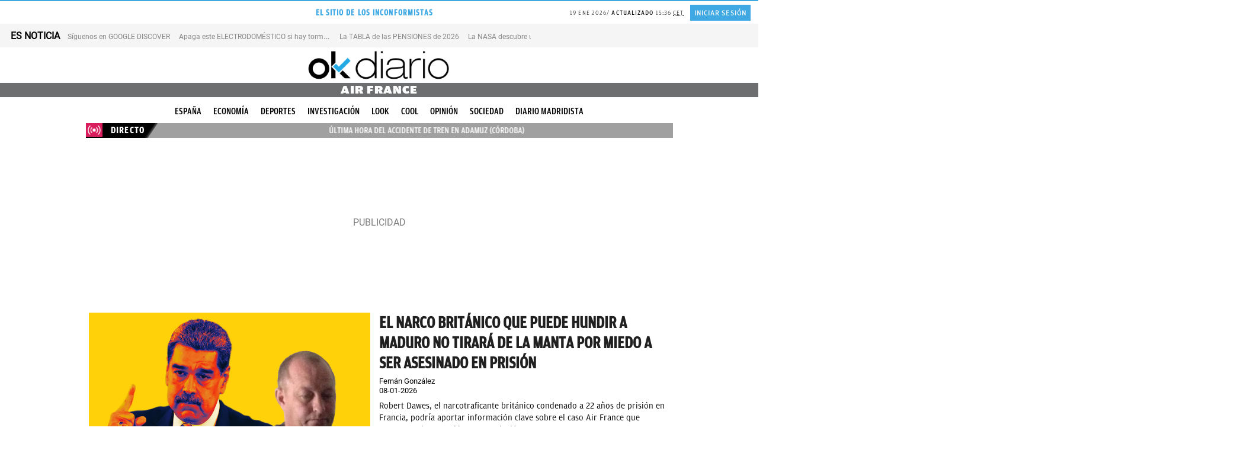

--- FILE ---
content_type: text/html; charset=UTF-8
request_url: https://okdiario.com/noticias/air-france/
body_size: 130954
content:
<!DOCTYPE html>
<html lang="es" class="no-js">
<head>
<meta charset="UTF-8">
<meta name="viewport" content="width=device-width, initial-scale=1.0, minimum-scale=1.0">
<title>Air France en Okdiario</title>

<!-- This site is optimized with the Yoast SEO plugin v13.4.1 - https://yoast.com/wordpress/plugins/seo/ -->
<meta name="description" content="Todas las noticias deAir France publicadas en Okdiario. Sigue toda la información, última hora y novedades sobre Air France ."/>
<link rel="canonical" href="https://okdiario.com/noticias/air-france/" />
<meta property="og:locale" content="es_ES" />
<meta property="og:type" content="object" />
<meta property="og:title" content="Air France en Okdiario" />
<meta property="og:description" content="Todas las noticias deAir France publicadas en Okdiario. Sigue toda la información, última hora y novedades sobre Air France ." />
<meta property="og:url" content="https://okdiario.com/noticias/air-france/" />
<meta property="og:site_name" content="okdiario.com" />
<meta name="twitter:card" content="summary_large_image" />
<meta name="twitter:description" content="Todas las noticias deAir France publicadas en Okdiario. Sigue toda la información, última hora y novedades sobre Air France ." />
<meta name="twitter:title" content="Air France en Okdiario" />
<meta name="twitter:site" content="@okdiario" />
<!-- / Yoast SEO plugin. -->

<link rel='dns-prefetch' href='//applets.ebxcdn.com' />
<link rel='dns-prefetch' href='//s.w.org' />
<link rel="alternate" type="application/rss+xml" title="okdiario.com &raquo; Etiqueta Air France del feed" href="https://okdiario.com/noticias/air-france/feed" />
<script async id="ebx" src="https://applets.ebxcdn.com/ebx.js"></script>
<link rel="preload" as="image" fetchpriority="high" href="https://okdiario.com/img/2026/01/07/el-narco-britanico-amparado-interior.jpg">
<!--okgreen--><style>:root{--blanco:#fff;--negro-okgreen:#2e333d;--gris-okgreen:#718591;--gris-claro-okgreen:#b2bacb;--celeste-okgreen:#5bcbed;--azul-okgreen:#1976d2;--ventana-verde-okgreen:#2d6049;--ventana-verde-claro-okgreen:#6bc62a;--amarillo-claro-okgreeen:#ffec9b;--amarillo-oscuro-okgreeen:#e2c02a;--beige-okgreen:#f0f0de;--color-category:var(--negro-okgreen);--article-color:var(--azul-okdiario);--row-gap:16px;--width-25-h:calc(16px * 0.25);--width-33-h:calc(16px * 0.4);--width-50-h:calc(16px * 0.50);--width-66-h:calc(16px * 0.6);--width-25:calc(992px / 4);--width-33:calc(992px / 3);--width-50:calc(992px / 2);--width-66:calc(992px / 3 * 2);--width-leftover:calc(100vw - 100%);--height-Cols1of50and2of25and2of25:calc(368px - var(--width-66-h));--16-9-aspect-ratio:calc(100% * 9/16);--4-3-aspect-ratio:calc(100% * 3/4)}.okgreen{font-family:'Mundial Regular',amplitude-book,sans-serif}.okgreen .widget .article-section>.article-category-section>ul>li[class*=compromiso-empresarial],.okgreen[class*=compromiso-empresarial]{--color-category:var(--color-okgreen-compromiso-empresarial)}.okgreen .widget .article-section>.article-category-section>ul>li[class*=innovacion-y-tecnologia],.okgreen[class*=innovacion-tecnologia]{--color-category:var(--color-okgreen-innovacion-y-tecnologia)}.okgreen .widget .article-section>.article-category-section>ul>li[class*=sostenibilidad],.okgreen[class*=sostenibilidad]{--color-category:var(--color-okgreen-sostenibilidad)}.okgreen .widget .article-section>.article-category-section>ul>li[class*=energias-renovables],.okgreen[class*=energias-renovables]{--color-category:var(--color-okgreen-energias-renovables)}.okgreen .widget .article-section>.article-category-section>ul>li[class*=movilidad-sostenible],.okgreen[class*=movilidad-sostenible]{--color-category:var(--color-okgreen-movilidad-sostenible)}.okgreen .widget .article-section>.article-category-section>ul>li[class*=biodiversidad],.okgreen[class*=biodiversidad]{--color-category:var(--color-okgreen-biodiversidad)}.okgreen .widget .article-section>.article-category-section>ul>li[class*=huella-eco],.okgreen[class*=huella-eco]{--color-category:var(--color-okgreen-huella-eco)}.okgreen .widget .article-section>.article-category-section>ul>li[class*=ventana-verde],.okgreen[class*=ventana-verde]{--color-category:var(--color-okgreen-ventana-verde)}.okgreen .alignleft{float:none}.okgreen ul{padding:0;margin:0;list-style:none}.okgreen #contentHome,.okgreen #header{background-color:var(--blanco)}.single.okgreen .postContent article .entry-header .main-image img{padding:4px;border:2px solid;border-image:linear-gradient(40deg,transparent,#707070,transparent) 1;border-top:none;border-left:none}@media screen and (min-width:768px){.okgreen .Cols1of100-hero::before{content:'';display:block;position:absolute;height:calc(100% / 2.5);width:calc(100vw - 8px);top:0;left:calc(var(--width-leftover)/ -2);background:url(/web/themes/v10/css/_img/okgreen/fondo-iconos-ventana-verde.svg) center/cover no-repeat,var(--ventana-verde-okgreen);background-blend-mode:screen}.okgreen .Cols1of66and3of33 .item:not(:nth-child(1)) article.segmento{display:flex;flex-direction:row-reverse;width:calc(100% - 16px)}}.okgreen section.rowContent.Cols1of66and3of33>ul{column-gap:24px}.okgreen article.segmento.item-listado{position:relative}.okgreen .Cols1of100-horizontal .item article.segmento{display:flex;align-items:center;width:calc(100% - 8px);min-height:calc(368px - var(--width-66-h));margin-bottom:16px}@media only screen and (((device-width:428px) or (device-width:430px) or (device-width:440px) or (device-width:414px)) and ((device-height:926px) or (device-height:932px) or (device-height:956px) or (device-height:896px))) and (-webkit-min-device-pixel-ratio:3) and (min-resolution:192dpi) and (min-resolution:2dppx),(max-width:767px){.okgreen .Cols1of100-horizontal .item article.segmento{display:flex;flex-wrap:wrap}}.okgreen article.segmento.video figure::after,.okgreen article.segmento.video:hover figure::after{display:block;position:absolute;top:16px;left:calc(100% - 40px - 16px);height:40px;width:40px;z-index:auto;margin:0;border:none;animation:none;content:'';cursor:pointer}.okgreen article.segmento.item-listado figure{transition:opacity .2s ease-in-out 0s;opacity:1}.okgreen article.segmento.item-listado:hover figure{opacity:.8}.okgreen article.segmento.video figure::after{padding:0;background:url(/web/themes/v10/css/_img/icons/icono-play-okgreen-white.svg) center/contain no-repeat;transition:ease .25s;transition:background-image .3s ease}.okgreen article.segmento.video:hover figure::after{background:url(/web/themes/v10/css/_img/icons/icono-play-green.svg) center/contain no-repeat}@media screen and (min-width:768px){.okgreen .row section.rowContent.Cols1of100 article.segmento.video figure::after,.okgreen .row section.rowContent.Cols1of100-hero article.segmento.video figure::after,.okgreen .row section.rowContent.Cols1of100-horizontal article.segmento.video figure::after,.okgreen .row section.rowContent.Cols1of50and2of25and2of25 ul>.item:nth-child(1) article.segmento.video figure::after{top:calc(50% - 75px / 2);left:calc(50% - 75px / 2);height:75px;width:75px}.okgreen .row section.rowContent.Cols1of33and1of66 .item:nth-child(2) article.segmento.video figure::after,.okgreen .row section.rowContent.Cols1of50and1of50 article.segmento.video figure::after,.okgreen .row section.rowContent.Cols1of50and2of50 article.segmento.video figure::after,.okgreen .row section.rowContent.Cols1of66and1of33 .item:nth-child(1) article.segmento.video figure::after,.okgreen .row section.rowContent.Cols1of66and2of33 .item:nth-child(1) article.segmento.video figure::after,.okgreen .row section.rowContent.Cols2of33and1of66 .item:nth-child(3) article.segmento.video figure::after,.okgreen .row section.rowContent.Cols2of50and1of50 article.segmento.video figure::after{top:16px;left:calc(100% - 50px - 16px);height:50px;width:50px;animation:none}.okgreen .row section.rowContent.Cols1of66and3of33 .item:nth-child(1) article.segmento figure{width:calc(100% - 8px);margin:0}}.okgreen article.listadoNoticias:not(.clasico) article.segmento.item-listado.video figure::after{left:calc(100% - 68px)}.okgreen article.segmento .segmento-header-wrapper{padding-left:0;border-left:none}@media screen and (min-width:768px){.okgreen .row section.rowContent.Cols1of100-horizontal .item article.segmento figure{width:calc(60% - 8px);margin:0;z-index:2;position:absolute}.okgreen .row section.rowContent.Cols1of50and2of25and2of25 .item:nth-child(1) article.segmento figure{margin:0}.okgreen .row section.rowContent.Cols1of100-horizontal.right .item article.segmento figure{left:16px}.okgreen .row section.rowContent.Cols1of100-horizontal.left .item article.segmento figure{right:4px}.okgreen .row section.rowContent.Cols1of100-horizontal article.segmento .article-script>iframe,.okgreen .row section.rowContent.Cols1of100-horizontal article.segmento .video-responsive,.okgreen .row section.rowContent.Cols1of100-horizontal article.segmento figure,.okgreen .row section.rowContent.Cols1of100-horizontal article.segmento figure img,.okgreen .row section.rowContent.Cols1of100-horizontal article.segmento>iframe{height:calc(368px - var(--width-66-h))}.okgreen .row section.rowContent.Cols1of50and2of25and2of25 .item:nth-child(1) article.segmento .article-script>iframe,.okgreen .row section.rowContent.Cols1of50and2of25and2of25 .item:nth-child(1) article.segmento .video-responsive,.okgreen .row section.rowContent.Cols1of50and2of25and2of25 .item:nth-child(1) article.segmento figure,.okgreen .row section.rowContent.Cols1of50and2of25and2of25 .item:nth-child(1) article.segmento figure img,.okgreen .row section.rowContent.Cols1of50and2of25and2of25 .item:nth-child(1) article.segmento>iframe{height:var(--height-Cols1of50and2of25and2of25)}.okgreen .row section.rowContent.Cols1of66and3of33 .item:nth-child(1) article.segmento figure::before{content:'';display:block;height:calc(100% - 24px);width:calc(100% - 24px);position:absolute;z-index:1;bottom:-4px;right:-4px;border-right:1px solid var(--negro-okgreen);border-bottom:1px solid var(--negro-okgreen)}.okgreen .row section.rowContent.Cols1of100-horizontal .item article.segmento figure::before{content:'';display:block;height:calc(100% - 24px);width:calc(100% - 24px);position:absolute;bottom:-4px;right:-4px;border-right:1px solid var(--negro-okgreen);border-bottom:1px solid var(--negro-okgreen);color:#f11}.okgreen .Cols1of66and3of33 .item:not(:nth-child(1)) article.segmento .article-script>iframe,.okgreen .Cols1of66and3of33 .item:not(:nth-child(1)) article.segmento .video-responsive,.okgreen .Cols1of66and3of33 .item:not(:nth-child(1)) article.segmento figure,.okgreen .Cols1of66and3of33 .item:not(:nth-child(1)) article.segmento figure img,.okgreen .Cols1of66and3of33 .item:not(:nth-child(1)) article.segmento>iframe{height:75px}.okgreen .Cols1of100-horizontal .item:not(:nth-child(1)) article.segmento .article-script>iframe,.okgreen .Cols1of100-horizontal .item:not(:nth-child(1)) article.segmento .video-responsive,.okgreen .Cols1of100-horizontal .item:not(:nth-child(1)) article.segmento figure,.okgreen .Cols1of100-horizontal .item:not(:nth-child(1)) article.segmento figure img,.okgreen .Cols1of100-horizontal .item:not(:nth-child(1)) article.segmento>iframe{height:calc(368px - var(--width-66-h))}.okgreen .Cols1of66and3of33 .item article.segmento .segmento-header-wrapper{padding:0}}.okgreen .Cols1of100-horizontal .item article.segmento .segmento-header-wrapper{margin:auto;border-radius:15px;background-color:var(--article-color);width:50%;height:fit-content;z-index:2}@media screen and (min-width:768px){.okgreen .Cols1of50and2of25and2of25 .item:nth-child(1) article.segmento .segmento-header-wrapper{margin:auto;border-radius:10px;background-color:var(--azul-okgreen);width:90%;height:calc(100% - var(--height-Cols1of50and2of25and2of25));padding:16px;transform:translateY(-64px)}.okgreen .Cols1of100-horizontal.left .item article.segmento .segmento-header-wrapper{margin-left:0}.okgreen .Cols1of100-horizontal.right .item article.segmento .segmento-header-wrapper{margin-right:0}.okgreen .Cols1of100-horizontal .item article.segmento .segmento-header-wrapper{padding:32px;width:465px}.okgreen article.segmento .segmento-header-wrapper .segmento-section{margin-bottom:0}}.okgreen .Cols1of100-horizontal .item article.segmento .segmento-header-wrapper{padding:32px;min-height:310px;justify-content:center}@media only screen and (((device-width:428px) or (device-width:430px) or (device-width:440px) or (device-width:414px)) and ((device-height:926px) or (device-height:932px) or (device-height:956px) or (device-height:896px))) and (-webkit-min-device-pixel-ratio:3) and (min-resolution:192dpi) and (min-resolution:2dppx),(max-width:767px){.okgreen .Cols1of100-horizontal .item article.segmento .segmento-header-wrapper{margin-top:-60px;width:calc(100% - 32px);min-height:unset}body.archive.okgreen div#archiveContent section.content{overflow:unset}}.okgreen .Cols1of66and3of33 .item:not(:nth-child(1)) article.segmento .segmento-header-wrapper{width:calc(100% - 16px);height:100%}.okgreen article.segmento:hover .segmento-header-wrapper{border-left:none}.okgreen article.segmento .segmento-header-wrapper .segmento-section .segmento-category-section>ul{font-family:'Mundial Regular',amplitude-medium,sans-serif;font-size:13px;letter-spacing:.65px;margin-top:var(--row-gap)}.okgreen article.segmento .segmento-header-wrapper .segmento-section .segmento-category-section>ul>li{background-color:unset;color:var(--negro-okgreen);border-left:4px solid var(--negro-okgreen)}.okgreen article.segmento .segmento-header-wrapper .segmento-section .segmento-category-section>ul .category,.okgreen article.segmento .segmento-header-wrapper .segmento-section .segmento-category-section>ul .parent-category{background-color:unset}.okgreen .listadoNoticias article.segmento .segmento-header-wrapper .segmento-section .segmento-category-section>ul .category:not(.tax-border),.okgreen .listadoNoticias article.segmento .segmento-header-wrapper .segmento-section .segmento-category-section>ul .parent-category:not(.tax-border){padding-left:0}@media screen and (min-width:768px){.okgreen .Cols1of50and2of25and2of25 .item:nth-child(1) article.segmento .segmento-header-wrapper .segmento-section{justify-content:center}.okgreen .Cols1of100-horizontal .item article.segmento .segmento-header-wrapper .segmento-section .segmento-category-section>ul,.okgreen .Cols1of50and2of25and2of25 .item:nth-child(1) article.segmento .segmento-header-wrapper .segmento-section .segmento-category-section>ul,.okgreen .Cols1of66and3of33 .item:not(:nth-child(1)) article.segmento .segmento-header-wrapper .segmento-section .segmento-category-section>ul{margin-top:0}.okgreen .Cols1of100-hero .item article.segmento .segmento-header-wrapper .segmento-section .segmento-category-section>ul{display:none}.okgreen .Cols1of100-horizontal .item article.segmento .segmento-header-wrapper .segmento-section .segmento-category-section>ul>li{border:none;color:var(--blanco);padding:0;font-size:16px;letter-spacing:.8px}.okgreen .Cols1of50and2of25and2of25 .item:nth-child(1) article.segmento .segmento-header-wrapper .segmento-section .segmento-category-section>ul>li{border:none;color:var(--amarillo-claro-okgreeen);padding:0;font-size:16px;letter-spacing:.8px}.okgreen .Cols1of100-horizontal .item article.segmento .segmento-header-wrapper .segmento-header{margin-bottom:0}.okgreen .Cols1of50and2of25and2of25 .item:nth-child(1) article.segmento .segmento-header-wrapper .segmento-header{margin-bottom:var(--row-gap)}.okgreen .Cols1of66and3of33 .item:not(:nth-child(1)) article.segmento .segmento-header-wrapper .segmento-header h2.segmento-title{font-size:16px;font-weight:600;line-height:1.5;margin-right:16px}}.okgreen article.segmento .segmento-header-wrapper .segmento-header h2.segmento-title{font-family:'Bagatela Semibold',Georgia,serif;text-transform:none;color:var(--negro-okgreen)}@media screen and (min-width:768px){.okgreen .Cols1of50and2of25and2of25 article.segmento .segmento-header-wrapper .segmento-header h2.segmento-title{font-size:18px;line-height:24px}.okgreen .Cols1of50and2of25and2of25 .item:nth-child(1) article.segmento .segmento-header-wrapper .segmento-header h2.segmento-title{font-size:30px;line-height:36px;color:var(--blanco);text-align:center}.okgreen .Cols1of100-hero .item article.segmento .segmento-header-wrapper .segmento-header h2.segmento-title{text-align:center}.okgreen .Cols1of100-hero .item article.segmento .segmento-header-wrapper .segmento-header h2.segmento-title,.okgreen .Cols1of100-horizontal .item article.segmento .segmento-header-wrapper .segmento-header h2.segmento-title{font-size:28px;line-height:30px}.okgreen .Cols1of50and2of25and2of25 .item:nth-child(1) article.segmento .segmento-header-wrapper .segmento-header h2.segmento-title a.segmento-link{color:var(--blanco)}}@media screen and (min-width:992px){.okgreen .Cols1of100-hero .item article.segmento .segmento-header-wrapper .segmento-header h2.segmento-title,.okgreen .Cols1of100-horizontal .item article.segmento .segmento-header-wrapper .segmento-header h2.segmento-title{font-size:36px;line-height:39px}}.okgreen section.rowContent.Cols1of100 article.segmento .segmento-header-wrapper .segmento-header h2.segmento-title,.okgreen section.rowContent.Cols1of100-hero article.segmento .segmento-header-wrapper .segmento-header h2.segmento-title,.okgreen section.rowContent.Cols1of100-horizontal article.segmento .segmento-header-wrapper .segmento-header h2.segmento-title,.okgreen section.rowContent.Cols1of33and1of66 .item:nth-child(2) article.segmento .segmento-header-wrapper .segmento-header h2.segmento-title,.okgreen section.rowContent.Cols1of50and1of50 article.segmento:not(.item-listado) .segmento-header-wrapper .segmento-header h2.segmento-title,.okgreen section.rowContent.Cols1of50and2of25and2of25 .item:nth-child(1) article.segmento .segmento-header-wrapper .segmento-header h2.segmento-title,.okgreen section.rowContent.Cols1of50and2of50 article.segmento:not(.item-listado) .segmento-header-wrapper .segmento-header h2.segmento-title,.okgreen section.rowContent.Cols1of66and1of33 .item:nth-child(1) article.segmento .segmento-header-wrapper .segmento-header h2.segmento-title,.okgreen section.rowContent.Cols1of66and2of33 .item:nth-child(1) article.segmento .segmento-header-wrapper .segmento-header h2.segmento-title,.okgreen section.rowContent.Cols1of66and3of33 .item:nth-child(1) article.segmento .segmento-header-wrapper .segmento-header h2.segmento-title,.okgreen section.rowContent.Cols2of33and1of66 .item:nth-child(3) article.segmento .segmento-header-wrapper .segmento-header h2.segmento-title,.okgreen section.rowContent.Cols2of50and1of50 article.segmento:not(.item-listado) .segmento-header-wrapper .segmento-header h2.segmento-title{font-family:'Miller Banner Bold',Georgia,serif;text-transform:none}.okgreen article:not(.script).segmento:hover .segmento-header-wrapper header.segmento-header h2{text-decoration:underline}.okgreen article.segmento .segmento-header-wrapper .segmento-lead p,.okgreen article.segmento .segmento-header-wrapper p.segmento-lead{font-family:'Bagatela Regular',Georgia,serif;font-size:18px}.okgreen article.segmento .segmento-header-wrapper .segmento-footer>ul,.okgreen article.segmento .segmento-header-wrapper .segmento-footer>ul li.segmento-datetime.segmento-date-link time{font-family:'Mundial Regular',amplitude-medium,sans-serif}.okgreen article.segmento .segmento-header-wrapper .segmento-footer{align-self:start}@media screen and (min-width:768px){.okgreen .Cols1of100-horizontal article.segmento .segmento-header-wrapper .segmento-footer{display:none}.okgreen .Cols1of50and2of25and2of25 .item:nth-child(1) .segmento .segmento-header-wrapper .segmento-footer{color:var(--blanco);align-self:center}.okgreen .Cols1of100-hero article.segmento .segmento-header-wrapper .segmento-footer{align-self:center}}.okgreen article.segmento .segmento-header-wrapper .segmento-footer>ul{justify-content:start;color:var(--gris-claro-okgreen)}.okgreen article.segmento .segmento-header-wrapper .segmento-footer>ul li.segmento-author{font-size:14px}.okgreen .item article.segmento .segmento-header-wrapper footer.segmento-footer>ul li:not(:first-child)::before{content:'';display:inline-block;height:6px;width:6px;border-radius:3px;background-color:var(--celeste-okgreen);margin-left:4px;margin-bottom:1px;margin-right:2px}.okgreen article.segmento .segmento-header-wrapper .segmento-footer>ul li.segmento-author.segmento-author-link{font-size:15px;color:var(--gris-okgreen)}.okgreen .Cols1of66and3of33 article.segmento .segmento-header-wrapper .segmento-footer>ul li.segmento-author.segmento-author-link{text-transform:none}.okgreen .Cols1of66and3of33 .item:nth-child(1) article.segmento .segmento-header-wrapper .segmento-footer>ul li.segmento-author.segmento-author-link{color:var(--negro-okgreen)}.okgreen article.segmento .segmento-header-wrapper .segmento-footer>ul li.segmento-datetime.segmento-date-link{display:inline-block}.okgreen article.segmento .segmento-header-wrapper .segmento-footer>ul li.segmento-datetime.segmento-date-link time ins,.okgreen section.Cols1of100-hero.cintillos-container header.cintillos.okgreen{display:none}@media screen and (min-width:768px){.okgreen .Cols1of50and2of25and2of25 .item.item:nth-child(1) article.segmento .segmento-header-wrapper footer.segmento-footer>ul li:not(:first-child)::before{background-color:var(--amarillo-claro-okgreeen)}.okgreen .Cols1of50and2of25and2of25 .item:nth-child(1) .segmento .segmento-header-wrapper .segmento-footer>ul li.segmento-author.segmento-author-link,.okgreen .Cols1of50and2of25and2of25 .item:nth-child(1) .segmento .segmento-header-wrapper .segmento-footer>ul li.segmento-datetime.segmento-date-link time{color:var(--blanco)}}.okgreen section.cintillos-container header.cintillos.okgreen h2,.okgreen section.cintillos-container header.cintillos.okgreen h2 a,article.listadoNoticias div.listado_noticias .header-listado-noticias h3{text-transform:uppercase;font-family:'Mundial Regular',amplitude-medium,sans-serif;color:var(--negro-okgreen);font-size:24px;line-height:30px;position:relative;width:fit-content}.okgreen section.cintillos-container header.cintillos.okgreen,article.listadoNoticias div.listado_noticias .header-listado-noticias{background-color:unset;border-top:1px solid var(--gris-okgreen)}article.listadoNoticias div.listado_noticias .header-listado-noticias h3{height:40px;margin-top:16px}.okgreen section.Cols1of100-hero.cintillos-container header.cintillos.okgreen h2{text-transform:none;width:100%;text-align:center;font-size:56px;color:var(--blanco);font-family:'Miller Banner Bold',Georgia,serif;font-weight:500;margin-bottom:0;margin-top:80px}@media screen and (min-width:768px){.okgreen section.Cols1of100-hero.cintillos-container header.cintillos.okgreen{border-top:none;display:block}.okgreen section.Cols1of100-hero.cintillos-container header.cintillos.okgreen h2{font-size:108px;line-height:normal}}.okgreen section.cintillos-container.Cols1of100-hero header.cintillos.okgreen h2::before{content:'';display:inline-block;height:1px;width:calc(50% - 992px / 3);position:absolute;background:#fff!important;left:calc(50vw - 992px);z-index:1;top:50%}.okgreen section.cintillos-container.Cols1of100-hero header.cintillos.okgreen h2::after{content:'';display:inline-block;height:1px;width:calc(50% - 992px / 3);position:absolute;background:#fff;right:calc(50vw - 992px);z-index:1;top:50%}.okgreen section.cintillos-container:not(.Cols1of100-hero) header.cintillos.okgreen h2::before{content:'';display:block;height:2px;width:100%;position:absolute;top:-18px}article.listadoNoticias div.listado_noticias .header-listado-noticias h3::before{content:'';display:block;height:2px;width:100%;position:absolute;top:-14px;background-color:var(--negro-okgreen)}.okgreen section.cintillos-container header.cintillos.okgreen h2 span{display:none}@media screen and (min-width:768px){.okgreen section.Cols1of100-hero.cintillos-container header.cintillos.okgreen h2 span.hero-first{display:inline-block;color:var(--ventana-verde-claro-okgreen);background-color:unset;margin:0}}article.listadoNoticias{height:100%}article.listadoNoticias div.listado_noticias{display:flex;flex-wrap:wrap;flex-flow:column;align-content:space-between;height:100%;background-color:var(--blanco)}article.listadoNoticias.clasico div.listado_noticias article.segmento{flex:1;margin-bottom:var(--row-gap)}article.listadoNoticias.thumbnail-izda div.listado_noticias article.segmento{flex:1;margin-bottom:var(--row-gap);display:flex;flex-wrap:nowrap;flex-direction:row;background-color:unset}article.listadoNoticias.thumbnail-dcha div.listado_noticias article.segmento{flex:1;margin-bottom:var(--row-gap);display:flex;flex-wrap:nowrap;flex-direction:row-reverse;background-color:unset}article.listadoNoticias.thumbnail-dcha div.listado_noticias article.segmento figure,article.listadoNoticias.thumbnail-izda div.listado_noticias article.segmento figure{flex:1}article.listadoNoticias.clasico div.listado_noticias article.segmento figure img{height:var(--16-9-aspect-ratio)}article.listadoNoticias.thumbnail-dcha div.listado_noticias article.segmento figure,article.listadoNoticias.thumbnail-dcha div.listado_noticias article.segmento figure img,article.listadoNoticias.thumbnail-izda div.listado_noticias article.segmento figure,article.listadoNoticias.thumbnail-izda div.listado_noticias article.segmento figure img{width:135px;height:102px}article.listadoNoticias.clasico div.listado_noticias article.segmento .segmento-header-wrapper{height:unset}article.listadoNoticias.thumbnail-izda div.listado_noticias article.segmento .segmento-header-wrapper{flex:2;margin-left:var(--row-gap);padding-right:0}article.listadoNoticias.thumbnail-dcha div.listado_noticias article.segmento .segmento-header-wrapper{flex:2;margin-right:var(--row-gap);padding-right:0}#postContent article.category-okgreen footer.article-footer ul,.category-okgreen .aux-col #most-viewed-okgreen footer.article-footer ul,.single.okgreen #postContent article footer.article-footer ul,article.listadoNoticias.thumbnail-dcha div.listado_noticias article.segmento .segmento-header-wrapper .segmento-footer ul,article.listadoNoticias.thumbnail-izda div.listado_noticias article.segmento .segmento-header-wrapper .segmento-footer ul,body.okgreen article footer.article-footer ul{justify-content:flex-start}article.listadoNoticias.thumbnail-dcha div.listado_noticias article.segmento .segmento-header-wrapper .segmento-section:empty,article.listadoNoticias.thumbnail-izda div.listado_noticias article.segmento .segmento-header-wrapper .segmento-section:empty{margin-bottom:0}@media screen and (min-width:768px){.Cols1of50and1of50 article.listadoNoticias.clasico div.listado_noticias article.segmento figure,.Cols1of50and1of50 article.listadoNoticias.clasico div.listado_noticias article.segmento figure img{height:calc(274px - var(--width-50-h))}}@media screen and (min-width:429px){.Cols1of66and1of33 .item:nth-child(1) article.listadoNoticias.clasico div.listado_noticias article.segmento figure,.Cols1of66and1of33 .item:nth-child(1) article.listadoNoticias.clasico div.listado_noticias article.segmento figure img{height:calc(368px - var(--width-66-h))}.Cols1of66and1of33 .item:nth-child(2) article.listadoNoticias.clasico div.listado_noticias article.segmento figure,.Cols1of66and1of33 .item:nth-child(2) article.listadoNoticias.clasico div.listado_noticias article.segmento figure img{height:calc(180px - var(--width-33-h))}}@media screen and (min-width:768px){.Cols1of33and1of66 .item:nth-child(1) article.listadoNoticias.clasico div.listado_noticias article.segmento figure,.Cols1of33and1of66 .item:nth-child(1) article.listadoNoticias.clasico div.listado_noticias article.segmento figure img{height:calc(180px - var(--width-33-h))}.Cols1of33and1of66 .item:nth-child(2) article.listadoNoticias.clasico div.listado_noticias article.segmento figure,.Cols1of33and1of66 .item:nth-child(2) article.listadoNoticias.clasico div.listado_noticias article.segmento figure img{height:calc(368px - var(--width-66-h))}.Cols1of50and2of50 article.listadoNoticias.clasico div.listado_noticias article.segmento figure,.Cols1of50and2of50 article.listadoNoticias.clasico div.listado_noticias article.segmento figure img,.Cols2of50and1of50 article.listadoNoticias.clasico div.listado_noticias article.segmento figure,.Cols2of50and1of50 article.listadoNoticias.clasico div.listado_noticias article.segmento figure img{height:calc(274px - var(--width-50-h))}.Cols1of66and2of33 .item:nth-child(1) article.listadoNoticias.clasico div.listado_noticias article.segmento figure,.Cols1of66and2of33 .item:nth-child(1) article.listadoNoticias.clasico div.listado_noticias article.segmento figure img{height:calc(368px - var(--width-66-h))}.Cols1of66and2of33 .item:nth-child(2) article.listadoNoticias.clasico div.listado_noticias article.segmento figure,.Cols1of66and2of33 .item:nth-child(2) article.listadoNoticias.clasico div.listado_noticias article.segmento figure img,.Cols1of66and2of33 .item:nth-child(3) article.listadoNoticias.clasico div.listado_noticias article.segmento figure,.Cols1of66and2of33 .item:nth-child(3) article.listadoNoticias.clasico div.listado_noticias article.segmento figure img{height:calc(180px - var(--width-33-h))}.Cols1of66and3of33 .item:nth-child(1) article.listadoNoticias.clasico div.listado_noticias article.segmento figure,.Cols1of66and3of33 .item:nth-child(1) article.listadoNoticias.clasico div.listado_noticias article.segmento figure img{height:calc(368px - var(--width-66-h))}.Cols1of66and3of33 .item:nth-child(2) article.listadoNoticias.clasico div.listado_noticias article.segmento figure,.Cols1of66and3of33 .item:nth-child(2) article.listadoNoticias.clasico div.listado_noticias article.segmento figure img,.Cols1of66and3of33 .item:nth-child(3) article.listadoNoticias.clasico div.listado_noticias article.segmento figure,.Cols1of66and3of33 .item:nth-child(3) article.listadoNoticias.clasico div.listado_noticias article.segmento figure img,.Cols1of66and3of33 .item:nth-child(4) article.listadoNoticias.clasico div.listado_noticias article.segmento figure,.Cols1of66and3of33 .item:nth-child(4) article.listadoNoticias.clasico div.listado_noticias article.segmento figure img,.Cols2of33and1of66 .item:nth-child(1) article.listadoNoticias.clasico div.listado_noticias article.segmento figure,.Cols2of33and1of66 .item:nth-child(1) article.listadoNoticias.clasico div.listado_noticias article.segmento figure img,.Cols2of33and1of66 .item:nth-child(2) article.listadoNoticias.clasico div.listado_noticias article.segmento figure,.Cols2of33and1of66 .item:nth-child(2) article.listadoNoticias.clasico div.listado_noticias article.segmento figure img{height:calc(180px - var(--width-33-h))}.Cols2of33and1of66 .item:nth-child(3) article.listadoNoticias.clasico div.listado_noticias article.segmento figure,.Cols2of33and1of66 .item:nth-child(3) article.listadoNoticias.clasico div.listado_noticias article.segmento figure img{height:calc(368px - var(--width-66-h))}.Cols1of33and1of33and1of33 article.listadoNoticias.clasico div.listado_noticias article.segmento figure,.Cols1of33and1of33and1of33 article.listadoNoticias.clasico div.listado_noticias article.segmento figure img,.Cols2of33and1of33and1of33 article.listadoNoticias.clasico div.listado_noticias article.segmento figure,.Cols2of33and1of33and1of33 article.listadoNoticias.clasico div.listado_noticias article.segmento figure img,.Cols2of33and2of33and1of33 article.listadoNoticias.clasico div.listado_noticias article.segmento figure,.Cols2of33and2of33and1of33 article.listadoNoticias.clasico div.listado_noticias article.segmento figure img{height:calc(180px - var(--width-33-h))}.Cols1of25and1of25and1of25and1of25 article.listadoNoticias.clasico div.listado_noticias article.segmento figure,.Cols1of25and1of25and1of25and1of25 article.listadoNoticias.clasico div.listado_noticias article.segmento figure img,.Cols1of50and2of25and2of25 article.listadoNoticias.clasico div.listado_noticias article.segmento figure,.Cols1of50and2of25and2of25 article.listadoNoticias.clasico div.listado_noticias article.segmento figure img{height:calc(132px - var(--width-25-h))}.Cols1of50and1of50 article.listadoNoticias.clasico div.listado_noticias article.segmento .segmento-header-wrapper{height:calc(100% - 274px)}.Cols1of66and1of33 .item:nth-child(1) article.listadoNoticias.clasico div.listado_noticias article.segmento .segmento-header-wrapper{height:calc(100% - 368px)}.Cols1of33and1of66 .item:nth-child(1) article.listadoNoticias.clasico div.listado_noticias article.segmento .segmento-header-wrapper,.Cols1of66and1of33 .item:nth-child(2) article.listadoNoticias.clasico div.listado_noticias article.segmento .segmento-header-wrapper{height:calc(100% - 180px)}.Cols1of33and1of66 .item:nth-child(2) article.listadoNoticias.clasico div.listado_noticias article.segmento .segmento-header-wrapper{height:calc(100% - 368px)}.Cols1of50and2of50 article.listadoNoticias.clasico div.listado_noticias article.segmento .segmento-header-wrapper,.Cols2of50and1of50 article.listadoNoticias.clasico div.listado_noticias article.segmento .segmento-header-wrapper{height:calc(100% - 274px)}.Cols1of66and2of33 .item:nth-child(1) article.listadoNoticias.clasico div.listado_noticias article.segmento .segmento-header-wrapper{height:calc(100% - 368px)}.Cols1of66and2of33 .item:nth-child(2) article.listadoNoticias.clasico div.listado_noticias article.segmento .segmento-header-wrapper,.Cols1of66and2of33 .item:nth-child(3) article.listadoNoticias.clasico div.listado_noticias article.segmento .segmento-header-wrapper{height:calc(100% - 180px)}.Cols1of66and3of33 .item:nth-child(1) article.listadoNoticias.clasico div.listado_noticias article.segmento .segmento-header-wrapper{height:calc(100% - 368px)}.Cols1of66and3of33 .item:nth-child(2) article.listadoNoticias.clasico div.listado_noticias article.segmento .segmento-header-wrapper,.Cols1of66and3of33 .item:nth-child(3) article.listadoNoticias.clasico div.listado_noticias article.segmento .segmento-header-wrapper,.Cols1of66and3of33 .item:nth-child(4) article.listadoNoticias.clasico div.listado_noticias article.segmento .segmento-header-wrapper,.Cols2of33and1of66 .item:nth-child(1) article.listadoNoticias.clasico div.listado_noticias article.segmento .segmento-header-wrapper,.Cols2of33and1of66 .item:nth-child(2) article.listadoNoticias.clasico div.listado_noticias article.segmento .segmento-header-wrapper{height:calc(100% - 180px)}.Cols2of33and1of66 .item:nth-child(3) article.listadoNoticias.clasico div.listado_noticias article.segmento .segmento-header-wrapper{height:calc(100% - 368px)}.Cols1of33and1of33and1of33 article.listadoNoticias.clasico div.listado_noticias article.segmento .segmento-header-wrapper,.Cols2of33and1of33and1of33 article.listadoNoticias.clasico div.listado_noticias article.segmento .segmento-header-wrapper,.Cols2of33and2of33and1of33 article.listadoNoticias.clasico div.listado_noticias article.segmento .segmento-header-wrapper{height:calc(100% - 180px)}.Cols1of25and1of25and1of25and1of25 article.listadoNoticias.clasico div.listado_noticias article.segmento .segmento-header-wrapper,.Cols1of50and2of25and2of25 article.listadoNoticias.clasico div.listado_noticias article.segmento .segmento-header-wrapper{height:calc(100% - 132px)}}.okgreen article.listadoNoticias.thumbnail-dcha article.segmento .segmento-header-wrapper .segmento-section .segmento-category-section>ul,.okgreen article.listadoNoticias.thumbnail-izda article.segmento .segmento-header-wrapper .segmento-section .segmento-category-section>ul{margin-top:0}article.listadoNoticias:not(.clasico) div.listado_noticias article.segmento .segmento-header-wrapper .segmento-category-section .category-icon{position:relative;display:inline-block;height:16px;width:16px;top:4px;left:2px;background-size:contain;background-repeat:no-repeat;filter:drop-shadow(0 0 2px var(--negro-okgreen));margin-right:8px}.okgreen .listadoNoticias article.segmento .segmento-header-wrapper .segmento-section .segmento-category-section>ul>li.category:not(.tax-border),.okgreen .listadoNoticias article.segmento .segmento-header-wrapper .segmento-section .segmento-category-section>ul>li.parent-category:not(.tax-border){border:none}article.listadoNoticias.thumbnail-dcha div.listado_noticias article.segmento .segmento-header-wrapper .segmento-header h2,article.listadoNoticias.thumbnail-izda div.listado_noticias article.segmento .segmento-header-wrapper .segmento-header h2{font-size:16px;line-height:24px}article.listadoNoticias.thumbnail-dcha div.listado_noticias article.segmento .segmento-header-wrapper .segmento-header h2 a,article.listadoNoticias.thumbnail-izda div.listado_noticias article.segmento .segmento-header-wrapper .segmento-header h2 a{color:var(--negro-okgreen)}article.listadoNoticias.thumbnail-dcha div.listado_noticias article.segmento .segmento-header-wrapper .segmento-footer,article.listadoNoticias.thumbnail-izda div.listado_noticias article.segmento .segmento-header-wrapper .segmento-footer{align-self:flex-start}article.listadoNoticias div.listado_noticias article.segmento .segmento-header-wrapper .segmento-footer ul li{text-transform:unset}.row section div.listado_noticias article.item-listado a.btn{font-size:12px;padding:2px 6px;border-radius:25px;background-color:#000;color:#fff;font-weight:700;width:fit-content;text-align:left}.row section div.listado_noticias article.item-listado a.btn i{transform:rotate(340deg)}.row section div.listado_noticias article.item-listado .borra-noticia{position:absolute;bottom:24px;right:8px;background:#cd5c5c;border:none;border-radius:4px;color:#fff;font-size:12px;transition:background,box-shadow .2s ease}.row section div.listado_noticias article.item-listado .noticia-up{position:absolute;top:calc(50% - 24px);left:4px;border:none;border-radius:4px;color:#fff;font-size:12px;transition:background,box-shadow .2s ease}.row section div.listado_noticias article.item-listado .noticia-down{position:absolute;bottom:calc(50% - 24px);left:4px;border:none;border-radius:4px;color:#fff;font-size:12px;transition:background,box-shadow .2s ease}.row section div.listado_noticias article.item-listado .borra-noticia:hover,.row section div.listado_noticias article.item-listado .noticia-down,.row section div.listado_noticias article.item-listado .noticia-up{background:#cd5c5c;box-shadow:0 0 4px 0 rgb(165 72 72 / 85%)}.okgreen .term-detail{display:flex;margin:16px auto 40px;background-color:unset;align-items:center}@media only screen and (((device-width:428px) or (device-width:430px) or (device-width:440px) or (device-width:414px)) and ((device-height:926px) or (device-height:932px) or (device-height:956px) or (device-height:896px))) and (-webkit-min-device-pixel-ratio:3) and (min-resolution:192dpi) and (min-resolution:2dppx),(max-width:767px){.okgreen .term-detail{flex-flow:column}}.okgreen .term-detail .detail-col{display:block;padding:0}.okgreen .term-detail .detail-col:nth-child(1){padding:24px 40px;border-right:1px solid var(--color-category);position:relative}.okgreen .term-detail .detail-col:nth-child(1)::before{content:'';display:block;position:absolute;height:100px;width:100px;border-radius:50px;background:var(--color-category);opacity:.75;mix-blend-mode:multiply;top:calc(25% - 30px);right:55%}.okgreen .term-detail .detail-col:nth-child(2){flex:4;margin:24px 40px}@media only screen and (((device-width:428px) or (device-width:430px) or (device-width:440px) or (device-width:414px)) and ((device-height:926px) or (device-height:932px) or (device-height:956px) or (device-height:896px))) and (-webkit-min-device-pixel-ratio:3) and (min-resolution:192dpi) and (min-resolution:2dppx),(max-width:767px){.okgreen .term-detail .detail-col:nth-child(2){flex:unset}}.okgreen .term-detail .detail-col h1{margin:0 auto;font-family:'Mundial Regular',amplitude-medium,sans-serif;font-size:30px;line-height:30px;letter-spacing:1.5px;text-transform:uppercase}.okgreen .term-detail .detail-col .maintext{text-align:left;font-family:'Bagatela Semibold',Georgia,serif;font-size:18px;line-height:30px}#postContent article.category-okgreen section.widget article,.category-okgreen .aux-col #most-viewed-okgreen article,body.archive.okgreen div#archiveContent section.content article.post,body.okgreen section.widget article{position:relative;display:block;width:100%;height:100%;padding-bottom:0}body.okgreen section.aux-col{margin-right:16px}body.okgreen #archiveContent .aux-col .ad-block{float:unset;clear:unset;min-height:600px}body.okgreen #archiveContent .aux-col .ad-block>div{position:sticky;top:154px}#postContent article.category-okgreen section.aux-col section.widget,.category-okgreen .aux-col #most-viewed-okgreen,body.okgreen section.aux-col section.widget{display:unset;margin-top:unset;margin-bottom:unset;margin-left:unset}#postContent article.category-okgreen section.aux-col section.widget .widget-title-wrapper::before,.category-okgreen .aux-col #most-viewed-okgreen .widget-title-wrapper::before,body.okgreen section.aux-col section.widget .widget-title-wrapper::before{content:'';display:inline-block;border-radius:2px;height:2px;width:100%;background-color:var(--gris-okgreen);position:relative;left:0}#postContent article.category-okgreen section.aux-col section.widget h3.widget-title,.category-okgreen .aux-col #most-viewed-okgreen h3.widget-title,body.okgreen section.aux-col section.widget h3.widget-title,body.single.okgreen #postContent article.post section.aux-col section.widget h3.widget-title{display:inline-block;height:30px;position:relative;font-family:'Mundial Regular',amplitude-medium,sans-serif;font-size:24px;color:var(--negro-okgreen);text-transform:uppercase;padding:0;margin-bottom:0;margin-top:0}#postContent article.category-okgreen section.aux-col section.widget h3.widget-title::before,.category-okgreen .aux-col #most-viewed-okgreen h3.widget-title::before,body.okgreen section.aux-col section.widget h3.widget-title::before{content:'';display:inline-block;border-radius:2px;height:3px;width:100%;background-color:var(--color-category);position:relative;bottom:18px;left:0;z-index:1}#postContent article.category-okgreen section.aux-col section.widget ul,.category-okgreen .aux-col #most-viewed-okgreen ul,body.okgreen section.aux-col section.widget ul{background-color:unset}#postContent article.category-okgreen section.aux-col section.widget div.widget-content-wrapper,.category-okgreen .aux-col #most-viewed-okgreen div.widget-content-wrapper,body.okgreen section.aux-col section.widget div.widget-content-wrapper{border-radius:4px;background-color:var(--beige-okgreen);padding:16px;float:none;clear:both;margin-top:8px}#postContent article.category-okgreen section.aux-col section.widget div.widget-content-wrapper .widget-title-wrapper,.category-okgreen .aux-col #most-viewed-okgreen div.widget-content-wrapper .widget-title-wrapper,body.okgreen section.aux-col section.widget div.widget-content-wrapper .widget-title-wrapper{padding-bottom:16px}@media (min-width:768px){#postContent article.category-okgreen section.widget article,.category-okgreen .aux-col #most-viewed-okgreen article,body.archive.okgreen div#archiveContent section.content article.post,body.okgreen section.widget article{float:none}}#postContent article.category-okgreen section.aux-col section.widget article .article-header-wrapper .article-section,#postContent article.category-okgreen section.widget article .article-header-wrapper .article-section,.category-okgreen .aux-col #most-viewed-okgreen article .article-header-wrapper .article-section,.single.okgreen #postContent article section.aux-col section.widget article .article-header-wrapper .article-section,body.archive.okgreen div#archiveContent section.content article.post .article-header-wrapper .article-section,body.okgreen section.widget article .article-header-wrapper .article-section{width:100%;margin:var(--row-gap) 0}#postContent article.category-okgreen section.widget article .article-header-wrapper .article-section,.category-okgreen .aux-col #most-viewed-okgreen article .article-header-wrapper .article-section,.single.okgreen #postContent article .article-header-wrapper .article-section,body.archive.okgreen div#archiveContent section.content article.post .article-header-wrapper .article-section,body.okgreen section.widget article .article-header-wrapper .article-section{display:flex;flex-wrap:wrap;justify-content:flex-start;align-items:center;column-gap:8px;position:relative;padding:0}#postContent article.category-okgreen section.widget article .article-header-wrapper .article-section ul,.category-okgreen .aux-col #most-viewed-okgreen article .article-header-wrapper .article-section ul,.single.okgreen #postContent article .article-header-wrapper .article-section ul,body.okgreen section.widget article .article-header-wrapper .article-section ul{padding:0;margin:0;display:unset;clear:both;float:none;background-color:none;width:100%}#postContent article.category-okgreen section.widget article .article-header-wrapper .article-section ul,.category-okgreen .aux-col #most-viewed-okgreen article .article-header-wrapper .article-section ul,.single.okgreen #postContent article .article-header-wrapper .article-section ul,body.archive.okgreen div#archiveContent section.content article.post .article-header-wrapper .article-section ul,body.okgreen section.widget article .article-header-wrapper .article-section ul{padding-left:0}#postContent article.category-okgreen section.widget article .article-header-wrapper .article-section li,.category-okgreen .aux-col #most-viewed-okgreen article .article-header-wrapper .article-section li,.single.okgreen #postContent article .article-header-wrapper .article-section li,body.archive.okgreen div#archiveContent section.content article.post .article-header-wrapper .article-section li,body.okgreen section.widget article .article-header-wrapper .article-section li{display:inline-block;background-color:unset}#postContent article.category-okgreen section.widget article .article-header-wrapper .article-section li.article-category-section>ul,.category-okgreen .aux-col #most-viewed-okgreen article .article-header-wrapper .article-section li.article-category-section>ul,.single.okgreen #postContent article .article-header-wrapper .article-section li.article-category-section>ul,body.archive.okgreen div#archiveContent section.content article.post .article-header-wrapper .article-section li.article-category-section>ul,body.okgreen section.widget article .article-header-wrapper .article-section li.article-category-section>ul{display:block;background-color:unset}#postContent article.category-okgreen section.widget article .article-header-wrapper .article-section li.article-category-section,#postContent article.category-okgreen section.widget article .article-header-wrapper .article-section li.article-category-section>ul>li,.category-okgreen .aux-col #most-viewed-okgreen article .article-header-wrapper .article-section li.article-category-section,.category-okgreen .aux-col #most-viewed-okgreen article .article-header-wrapper .article-section li.article-category-section>ul>li,.single.okgreen #postContent article .article-header-wrapper .article-section li.article-category-section,.single.okgreen #postContent article .article-header-wrapper .article-section li.article-category-section>ul>li,body.okgreen section.widget article .article-header-wrapper .article-section li.article-category-section,body.okgreen section.widget article .article-header-wrapper .article-section li.article-category-section>ul>li{clear:both;float:none;background-color:none;border-bottom:none;padding:unset;width:100%}#postContent article.category-okgreen section.widget article .article-header-wrapper .article-section li.article-category-section>ul>li,.category-okgreen .aux-col #most-viewed-okgreen article .article-header-wrapper .article-section li.article-category-section>ul>li,.single.okgreen #postContent .topics ul li a,.single.okgreen #postContent article .article-header-wrapper .article-section li.article-category-section>ul>li,body.archive.okgreen div#archiveContent section.content article.post .article-header-wrapper .article-section li.article-category-section>ul>li,body.okgreen section.widget article .article-header-wrapper .article-section li.article-category-section>ul>li{border-left:4px solid var(--color-category);padding:4px 8px 2px;text-transform:uppercase}body.okgreen article.segmento.item-article .segmento-header-wrapper .segmento-section .segmento-category-section>ul>li{border-left-color:var(--article-color)}#postContent article.category-okgreen section.widget article .article-header-wrapper .article-section li.article-live,.category-okgreen .aux-col #most-viewed-okgreen article .article-header-wrapper .article-section li.article-live,.single.okgreen #postContent article .article-header-wrapper .article-section li.article-live,body.archive.okgreen div#archiveContent section.content article.post .article-header-wrapper .article-section li.article-live,body.okgreen section.widget article .article-header-wrapper .article-section li.article-live{color:#c00}#postContent article.category-okgreen section.widget article .article-header-wrapper .article-section li.article-live svg,.category-okgreen .aux-col #most-viewed-okgreen article .article-header-wrapper .article-section li.article-live svg,.single.okgreen #postContent article .article-header-wrapper .article-section li.article-live svg,body.archive.okgreen div#archiveContent section.content article.post .article-header-wrapper .article-section li.article-live svg,body.okgreen section.widget article .article-header-wrapper .article-section li.article-live svg{padding-top:4px}#postContent article.category-okgreen section.widget article .article-header-wrapper .article-section li.article-pretitle,.category-okgreen .aux-col #most-viewed-okgreen article .article-header-wrapper .article-section li.article-pretitle,.single.okgreen #postContent article .article-header-wrapper .article-section li.article-pretitle,body.archive.okgreen div#archiveContent section.content article.post .article-header-wrapper .article-section li.article-pretitle,body.okgreen section.widget article .article-header-wrapper .article-section li.article-pretitle{color:#838383;margin-left:auto;white-space:nowrap;overflow:hidden;text-overflow:ellipsis;position:absolute;padding-top:2px;padding-left:2px;padding-right:8px;right:0;max-width:65%;border-bottom:2px solid #838383}#postContent article.category-okgreen section.widget article .article-header-wrapper .article-section li.article-category-section+li.article-live+li.article-pretitle,.category-okgreen .aux-col #most-viewed-okgreen article .article-header-wrapper .article-section li.article-category-section+li.article-live+li.article-pretitle,.single.okgreen #postContent article .article-header-wrapper .article-section li.article-category-section+li.article-live+li.article-pretitle,body.archive.okgreen div#archiveContent section.content article.post .article-header-wrapper .article-section li.article-category-section+li.article-live+li.article-pretitle,body.okgreen section.widget article .article-header-wrapper .article-section li.article-category-section+li.article-live+li.article-pretitle{max-width:calc(65% - 108px)}#postContent article.category-okgreen section.widget article .article-header-wrapper .article-section li.article-live:first-of-type+li.article-pretitle,.category-okgreen .aux-col #most-viewed-okgreen article .article-header-wrapper .article-section li.article-live:first-of-type+li.article-pretitle,.single.okgreen #postContent article .article-header-wrapper .article-section li.article-live:first-of-type+li.article-pretitle,body.archive.okgreen div#archiveContent section.content article.post .article-header-wrapper .article-section li.article-live:first-of-type+li.article-pretitle,body.okgreen section.widget article .article-header-wrapper .article-section li.article-live:first-of-type+li.article-pretitle{max-width:calc(100% - 108px)}#postContent article.category-okgreen section.widget article .article-header-wrapper .article-section li.article-pretitle:only-of-type,.category-okgreen .aux-col #most-viewed-okgreen article .article-header-wrapper .article-section li.article-pretitle:only-of-type,.single.okgreen #postContent article .article-header-wrapper .article-section li.article-pretitle:only-of-type,body.archive.okgreen div#archiveContent section.content article.post .article-header-wrapper .article-section li.article-pretitle:only-of-type,body.okgreen section.widget article .article-header-wrapper .article-section li.article-pretitle:only-of-type{max-width:100%;position:static}@media only screen and (((device-width:428px) or (device-width:430px) or (device-width:440px) or (device-width:414px)) and ((device-height:926px) or (device-height:932px) or (device-height:956px) or (device-height:896px))) and (-webkit-min-device-pixel-ratio:3) and (min-resolution:192dpi) and (min-resolution:2dppx),(max-width:440px){#postContent article.category-okgreen section.widget article .article-header-wrapper .article-section li.article-pretitle,.category-okgreen .aux-col #most-viewed-okgreen article .article-header-wrapper .article-section li.article-pretitle,.single.okgreen #postContent article .article-header-wrapper .article-section li.article-pretitle,body.archive.okgreen div#archiveContent section.content article.post .article-header-wrapper .article-section li.article-pretitle,body.okgreen section.widget article .article-header-wrapper .article-section li.article-pretitle{width:fit-content;right:24px}}#postContent article.category-okgreen section.widget article .article-header-wrapper header.article-header,.category-okgreen .aux-col #most-viewed-okgreen article .article-header-wrapper header.article-header,.single.okgreen #postContent article .article-header-wrapper header.article-header,body.archive.okgreen div#archiveContent section.content article.post .article-header-wrapper header.article-header,body.okgreen section.widget article .article-header-wrapper header.article-header{width:100%;margin-bottom:var(--row-gap)}#postContent article.category-okgreen section.widget article .article-header-wrapper header.article-header h2.article-title,.category-okgreen .aux-col #most-viewed-okgreen article .article-header-wrapper header.article-header h2.article-title,.single.okgreen #postContent article .article-header-wrapper header.article-header h2.article-title,body.archive.okgreen div#archiveContent section.content article.post .article-header-wrapper header.article-header h2.article-title,body.okgreen section.widget article .article-header-wrapper header.article-header h2.article-title{margin:0;text-transform:none;padding-bottom:0;font-size:18px;line-height:1.33em}@supports (-webkit-touch-callout:none){#postContent article.category-okgreen section.widget article .article-header-wrapper header.article-header h2.article-title,.category-okgreen .aux-col #most-viewed-okgreen article .article-header-wrapper header.article-header h2.article-title,.single.okgreen #postContent article .article-header-wrapper header.article-header h2.article-title,body.archive.okgreen div#archiveContent section.content article.post .article-header-wrapper header.article-header h2.article-title,body.okgreen section.widget article .article-header-wrapper header.article-header h2.article-title{letter-spacing:normal;line-height:1em}}body.archive.okgreen div#archiveContent section.content article.post .article-header-wrapper header.article-header h2.article-title a{color:var(--negro-okgreen)}#postContent article.category-okgreen section.widget article .article-header-wrapper header.article-header h2.article-title a,#postContent article.category-okgreen section.widget article .article-header-wrapper header.article-header h4.article-title a,.category-okgreen .aux-col #most-viewed-okgreen article .article-header-wrapper header.article-header h2.article-title a,.category-okgreen .aux-col #most-viewed-okgreen article .article-header-wrapper header.article-header h4.article-title a,.single.okgreen #postContent article .article-header-wrapper header.article-header h2.article-title a,.single.okgreen #postContent article .article-header-wrapper header.article-header h4.article-title a,body.archive.okgreen div#archiveContent article.post .article-header-wrapper header.article-header h2.article-title a,body.archive.okgreen div#archiveContent article.post .article-header-wrapper header.article-header h4.article-title a,body.okgreen section.widget article .article-header-wrapper header.article-header h2.article-title a,body.okgreen section.widget article .article-header-wrapper header.article-header h4.article-title a{color:var(--negro-okgreen);font-weight:400;font-family:'Bagatela Semibold',Georgia,serif}body.archive.okgreen div#archiveContent article .article-header-wrapper header.article-header h2 a:before,body.okgreen section.widget article .article-header-wrapper header.article-header h4.article-title a:before,body.single.okgreen div#postContent article .article-header-wrapper header.article-header h2 a:before{content:"";top:0;left:0;right:0;bottom:0;display:block;margin:0;padding:0;position:absolute;z-index:1}#postContent article.category-okgreen footer.article-footer ul,.category-okgreen .aux-col #most-viewed-okgreen footer.article-footer ul,.single.okgreen #postContent article footer.article-footer ul,body.archive.okgreen div#archiveContent section.content article.post footer.article-footer ul,body.okgreen article footer.article-footer ul{display:flex;flex-wrap:wrap}body.archive.okgreen div#archiveContent section.content article.post footer.article-footer ul{color:var(--gris-okgreen)}#postContent article.category-okgreen footer.article-footer ul li,.category-okgreen .aux-col #most-viewed-okgreen footer.article-footer ul li,.single.okgreen #postContent article footer.article-footer ul li,body.archive.okgreen div#archiveContent section.content article.post footer.article-footer ul li,body.okgreen article footer.article-footer ul li{font-size:15px}#postContent article.category-okgreen footer.article-footer ul li,.category-okgreen .aux-col #most-viewed-okgreen footer.article-footer ul li,.single.okgreen #postContent article footer.article-footer ul li,body.okgreen article footer.article-footer ul li{clear:both;float:none;background-color:unset;border-bottom:none;padding-bottom:unset;padding-top:unset;width:unset;display:inline-block}#postContent article.category-okgreen footer.article-footer ul li.article-author,.category-okgreen .aux-col #most-viewed-okgreen footer.article-footer ul li.article-author,.single.okgreen #postContent article footer.article-footer ul li.article-author,body.okgreen article footer.article-footer ul li.article-author{color:var(--gris-okgreen);font-weight:700;font-family:'Mundial Regular',amplitude-book,sans-serif}#postContent article.category-okgreen footer.article-footer ul li.article-date,.category-okgreen .aux-col #most-viewed-okgreen footer.article-footer ul li.article-date,.single.okgreen #postContent article footer.article-footer ul li.article-date,body.okgreen article footer.article-footer ul li.article-date{color:var(--gris-claro-okgreen);font-family:'Mundial Regular',amplitude-book,sans-serif}#postContent article.category-okgreen section.aux-col article footer.article-footer>ul>li.article-date::before,.category-okgreen .aux-col #most-viewed-okgreen footer.article-footer>ul>li.article-date::before,.single.okgreen #postContent article.post section.aux-col article footer.article-footer>ul>li.article-date::before,body.archive.okgreen div#archiveContent article footer.article-footer>ul>li.article-date::before{content:'';border-radius:50%;background-color:#5bcbed;height:5px;width:5px;display:inline-block;margin:0 4px 2px 0}#postContent article.category-okgreen footer.article-footer ul li:not(:last-of-type),.category-okgreen .aux-col #most-viewed-okgreen footer.article-footer ul li:not(:last-of-type),.single.okgreen #postContent article footer.article-footer ul li:not(:last-of-type),body.archive.okgreen div#archiveContent section.content article.post footer.article-footer ul li:not(:last-of-type),body.okgreen article footer.article-footer ul li:not(:last-of-type){display:inline-block;padding-right:10px}body.archive.okgreen div#archiveContent section.primer-post article.post:nth-child(1) footer.article-footer ul li,body.archive.okgreen div#archiveContent section.primer-post article.post:nth-child(1) footer.article-footer ul li time{color:#8990a0}#postContent article.category-okgreen footer.article-footer ul li.article-date,.category-okgreen .aux-col #most-viewed-okgreen footer.article-footer ul li.article-date,.single.okgreen #postContent article footer.article-footer ul li.article-date,body.okgreen article footer.article-footer ul li.article-date{height:24px}#postContent article.category-okgreen footer.article-footer ul li.article-date time,.category-okgreen .aux-col #most-viewed-okgreen footer.article-footer ul li.article-date time,.single.okgreen #postContent article footer.article-footer ul li.article-date time,body.okgreen article footer.article-footer ul li.article-date time{margin-top:0;position:relative}#postContent article.category-okgreen section.widget article,.category-okgreen .aux-col #most-viewed-okgreen article,.single.okgreen #postContent section.widget article{position:relative;height:unset}#postContent article.category-okgreen section.widget article figure,.category-okgreen .aux-col #most-viewed-okgreen article figure,.single.okgreen #postContent article figure,body.archive.okgreen div#archiveContent section.content article.post figure,body.okgreen section.widget article figure{display:block;width:100%;margin:0 auto;padding:0;position:relative}#postContent article.category-okgreen section.widget article .article-script>iframe,#postContent article.category-okgreen section.widget article .video-responsive,#postContent article.category-okgreen section.widget article figure img,#postContent article.category-okgreen section.widget article>iframe,.category-okgreen .aux-col #most-viewed-okgreen article .article-script>iframe,.category-okgreen .aux-col #most-viewed-okgreen article .video-responsive,.category-okgreen .aux-col #most-viewed-okgreen article figure img,.category-okgreen .aux-col #most-viewed-okgreen article>iframe,.single.okgreen #postContent article .article-script>iframe,.single.okgreen #postContent article .video-responsive,.single.okgreen #postContent article figure img,.single.okgreen #postContent article>iframe,body.archive.okgreen div#archiveContent section.content article.post .article-script>iframe,body.archive.okgreen div#archiveContent section.content article.post .video-responsive,body.archive.okgreen div#archiveContent section.content article.post figure img,body.archive.okgreen div#archiveContent section.content article.post>iframe,body.okgreen section.widget article .article-script>iframe,body.okgreen section.widget article .video-responsive,body.okgreen section.widget article figure img,body.okgreen section.widget article>iframe{width:100%}#postContent article.category-okgreen section.widget article figure img,.category-okgreen .aux-col #most-viewed-okgreen article figure img,.single.okgreen #postContent article figure img,body.archive.okgreen div#archiveContent section.content article.post figure img,body.okgreen section.widget article figure img{object-fit:cover;object-position:center}@media only screen and (((device-width:428px) or (device-width:430px) or (device-width:440px) or (device-width:414px)) and ((device-height:926px) or (device-height:932px) or (device-height:956px) or (device-height:896px))) and (-webkit-min-device-pixel-ratio:3) and (min-resolution:192dpi) and (min-resolution:2dppx),(max-width:440px){#postContent article.category-okgreen section.widget article figure img,.category-okgreen .aux-col #most-viewed-okgreen article figure img,.single.okgreen #postContent article figure img,body.archive.okgreen div#archiveContent section.content article.post figure img,body.okgreen section.widget article figure img{height:auto}}#postContent article.category-okgreen section.widget article .article-header-wrapper,.category-okgreen .aux-col #most-viewed-okgreen article .article-header-wrapper,.single.okgreen #postContent article .article-header-wrapper,body.archive.okgreen div#archiveContent section.content article.post .article-header-wrapper,body.okgreen section.widget article .article-header-wrapper{width:100%;display:flex;text-align:left;justify-content:flex-start;height:auto;flex-direction:column}body.archive.okgreen:not(.paged) #archiveContent .topic-information{max-width:calc(100% - 32px);margin:16px auto}body.archive.okgreen #archiveContent section.primer-post,body.archive.okgreen:not(.paged) #archiveContent section.primer-post{display:grid;grid-template-columns:calc(100% / 3 - 16px) calc(100% / 3) calc(100% / 3 - 16px);grid-template-rows:auto;grid-gap:16px;margin:16px auto 32px}@media screen and (min-width:768px){body.archive.okgreen #archiveContent section.primer-post,body.archive.okgreen:not(.paged) #archiveContent section.primer-post{height:100%;max-width:calc(100% - 32px)}}@media (min-width:768px) and (max-width:900px){body.archive.okgreen #archiveContent section.primer-post{grid-template-columns:calc(100% / 2 - 150px) calc(100% / 2 - 150px) 300px}}body.archive.okgreen #archiveContent .primer-post article{grid-row:auto;grid-column:1/4}body.archive.okgreen #archiveContent .primer-post article.post:nth-child(1){position:relative}body.archive.okgreen #archiveContent .primer-post .envoltorio-intext1,body.single.okgreen #postContent article:not(.tag-no-publi) .envoltorio-intext1{grid-row:auto;grid-column:1/4;width:100%;min-height:calc(650px * 9/16);overflow:unset}@media only screen and (((device-width:428px) or (device-width:430px) or (device-width:440px) or (device-width:414px)) and ((device-height:926px) or (device-height:932px) or (device-height:956px) or (device-height:896px))) and (-webkit-min-device-pixel-ratio:3) and (min-resolution:192dpi) and (min-resolution:2dppx),(max-width:992px){body.archive.okgreen #archiveContent .primer-post .envoltorio-intext1,body.single.okgreen #postContent article:not(.tag-no-publi) .envoltorio-intext1{min-height:calc(100vw * 9/16);margin-bottom:24px}body.archive.okgreen #archiveContent .primer-post #adAfterP1,body.archive.okgreen #archiveContent .primer-post #adAfterP2{min-height:600px;margin-bottom:24px}}body.single.okgreen #postContent .post.tag-no-publi .envoltorio-intext1{height:0}body.archive.okgreen #archiveContent .primer-post #adAfterP1,body.archive.okgreen #archiveContent .primer-post #adAfterP2{grid-row:auto;grid-column:1/4;width:100%;min-height:600px;overflow:unset}body.archive.okgreen #archiveContent .primer-post #adAfterP1>div,body.archive.okgreen #archiveContent .primer-post #adAfterP2>div{position:sticky;top:40px}.postContent article .aux-col .ad-block>div#adAfterLastP,body.single.okgreen #postContent article .aux-col .ad-block>div#adAfterP1{position:sticky}.body.single.okgreen .postContent article .aux-col .ad-block>div#adAfterLastP,.body.single.okgreen .postContent article .aux-col .ad-block>div#adAfterP1,.body.single.okgreen .postContent article .aux-col .ad-block>div#adAfterP2,body.single.okgreen #postContent article .aux-col .ad-block>div#adAfterLastP,body.single.okgreen #postContent article .aux-col .ad-block>div#adAfterP1,body.single.okgreen #postContent article .aux-col .ad-block>div#adAfterP2{top:160px}@supports (aspect-ratio:16/9){body.archive.okgreen #archiveContent .primer-post .envoltorio-intext1{aspect-ratio:16/9;height:auto}}.postContent article .content .entry-content .publicidad,body.okgreen #postContent article .content .entry-content .publicidad{clear:both;float:none}@media screen and (min-width:768px){body.archive.okgreen #archiveContent .primer-post #adAfterP1,body.archive.okgreen #archiveContent .primer-post #adAfterP2{width:50%}body.archive.okgreen #archiveContent .primer-post article:nth-child(1){grid-row:1/4;grid-column:1/3}body.archive.okgreen #archiveContent .primer-post article:nth-child(2){grid-row:1/2;grid-column:3/4}body.archive.okgreen #archiveContent .primer-post article:nth-child(3){grid-row:2/3;grid-column:3/4}body.archive.okgreen #archiveContent .primer-post article:nth-child(4){grid-row:3/4;grid-column:3/4}body.archive.okgreen #archiveContent section.primer-post article article{min-height:unset}}body.archive.okgreen div#archiveContent section.content.primer-post article.post:not(:nth-child(1)){display:flex;flex-flow:row-reverse}body.archive.okgreen div#archiveContent section.content.primer-post article.post:not(:nth-child(1)) .article-script>iframe,body.archive.okgreen div#archiveContent section.content.primer-post article.post:not(:nth-child(1)) .video-responsive,body.archive.okgreen div#archiveContent section.content.primer-post article.post:not(:nth-child(1)) figure,body.archive.okgreen div#archiveContent section.content.primer-post article.post:not(:nth-child(1)) figure img,body.archive.okgreen div#archiveContent section.content.primer-post article.post:not(:nth-child(1))>iframe{height:75px;width:75px}body.archive.okgreen div#archiveContent section.content.primer-post article.post:not(:nth-child(1)) figure{flex:1;margin-top:40px;margin-left:16px;height:75px;width:75px}body.archive.okgreen div#archiveContent section.content.primer-post article.post:not(:nth-child(1)) .article-header-wrapper{flex:2;height:100%}body.archive.okgreen div#archiveContent section.content.primer-post article.post:not(:nth-child(1)) .article-header-wrapper .article-section{margin-top:0}body.archive.okgreen div#archiveContent section.content.primer-post article.post:not(:nth-child(1)) .article-header-wrapper header.article-header h2.article-title{font-size:18px;line-height:1.33em}body.archive.okgreen div#archiveContent section.content.primer-post article.post:not(:nth-child(1)) .article-header-wrapper .article-footer>ul{width:200%}body.archive.okgreen div#archiveContent section.content.primer-post article.post:nth-child(1) .article-script>iframe,body.archive.okgreen div#archiveContent section.content.primer-post article.post:nth-child(1) .video-responsive,body.archive.okgreen div#archiveContent section.content.primer-post article.post:nth-child(1) figure,body.archive.okgreen div#archiveContent section.content.primer-post article.post:nth-child(1) figure img,body.archive.okgreen div#archiveContent section.content.primer-post article.post:nth-child(1)>iframe{height:calc(368px - var(--width-66-h))}body.archive.okgreen #archiveContent section.content:nth-of-type(2),body.archive.okgreen:not(.paged) #archiveContent section.content:nth-of-type(2){display:grid;grid-template-columns:calc(100% / 2 - 8px) calc(100% / 2 - 8px);grid-template-rows:auto;grid-gap:16px;float:left;padding-left:16px}body.archive.okgreen #archiveContent section:nth-of-type(2) article:nth-child(even),body.archive.okgreen #archiveContent section:nth-of-type(2) article:nth-child(odd){grid-column:1/3}@media screen and (min-width:768px){body.archive.okgreen.paged div#archiveContent>section article.post .article-script>iframe,body.archive.okgreen.paged div#archiveContent>section article.post .video-responsive,body.archive.okgreen.paged div#archiveContent>section article.post figure,body.archive.okgreen.paged div#archiveContent>section article.post figure img,body.archive.okgreen.paged div#archiveContent>section article.post>iframe{height:calc(180px - var(--width-33-h))}body.archive.okgreen div#archiveContent section.primer-post article.post:nth-child(1) .article-header-wrapper{height:calc(100% - 360px)}body.archive.okgreen.paged div#archiveContent>section article.post .article-header-wrapper{height:calc(100% - 174px)}body.archive.okgreen div#archiveContent section.content.primer-post article.post:nth-child(1) .article-header-wrapper header.article-header h2.article-title{font-size:42px;line-height:1.14em}body.archive.okgreen div#archiveContent section.content.primer-post article.post .article-header-wrapper p.article-lead{font-size:1rem}body.archive.okgreen div#archiveContent section.content.primer-post article.post:nth-child(1) .article-header-wrapper p.article-lead{font-size:1.1rem}body.archive.okgreen #archiveContent section:nth-of-type(2) article:nth-child(odd){grid-column:1/2}body.archive.okgreen #archiveContent section:nth-of-type(2) article:nth-child(even){grid-column:2/3}}#postContent article.category-okgreen section.widget article .article-script>iframe,#postContent article.category-okgreen section.widget article figure img,#postContent article.category-okgreen section.widget article>iframe,.category-okgreen .aux-col #most-viewed-okgreen article .article-script>iframe,.category-okgreen .aux-col #most-viewed-okgreen article figure img,.category-okgreen .aux-col #most-viewed-okgreen article>iframe,.single.okgreen #postContent article .article-script>iframe,.single.okgreen #postContent article figure img,.single.okgreen #postContent article>iframe,body.archive.okgreen #archiveContent section:nth-of-type(2) article:nth-child(even) .article-script>iframe,body.archive.okgreen #archiveContent section:nth-of-type(2) article:nth-child(even) figure img,body.archive.okgreen #archiveContent section:nth-of-type(2) article:nth-child(even)>iframe,body.archive.okgreen #archiveContent section:nth-of-type(2) article:nth-child(odd) .article-script>iframe,body.archive.okgreen #archiveContent section:nth-of-type(2) article:nth-child(odd) figure img,body.archive.okgreen #archiveContent section:nth-of-type(2) article:nth-child(odd)>iframe,body.okgreen section.widget article .article-script>iframe,body.okgreen section.widget article figure img,body.okgreen section.widget article>iframe{height:calc(180px - var(--width-33-h))}.single.okgreen #postContent article .article-script>iframe,.single.okgreen #postContent article figure img,.single.okgreen #postContent article>iframe{height:unset}#postContent article.category-okgreen section.widget article .article-header-wrapper,.category-okgreen .aux-col #most-viewed-okgreen article .article-header-wrapper,.single.okgreen #postContent article .article-header-wrapper,body.archive.okgreen #archiveContent section:nth-of-type(2) article.post:nth-child(even) .article-header-wrapper,body.archive.okgreen #archiveContent section:nth-of-type(2) article.post:nth-child(odd) .article-header-wrapper,body.okgreen section.widget article .article-header-wrapper{height:auto}body.archive.okgreen #archiveContent section:nth-of-type(2) div.trc_related_container{width:calc(100% - 16px);grid-column:1/4;grid-row:auto}@media screen and (min-width:768px){#postContent article.category-okgreen section.widget article .article-header-wrapper,.category-okgreen .aux-col #most-viewed-okgreen article .article-header-wrapper,.single.okgreen #postContent article .article-header-wrapper,body.archive.okgreen #archiveContent section:nth-of-type(2) article.post:nth-child(even) .article-header-wrapper,body.archive.okgreen #archiveContent section:nth-of-type(2) article.post:nth-child(odd) .article-header-wrapper,body.okgreen section.widget article .article-header-wrapper{height:calc(100% - 180px)}body.archive.okgreen #archiveContent section:nth-of-type(2) div.trc_related_container{width:unset!important}body.archive.okgreen #archiveContent section:nth-of-type(2) div#taboola-below-category-mp{grid-column:1/2;grid-row:auto}body.archive.okgreen #archiveContent section:nth-of-type(2) div#taboola-injected-rec-reel{grid-column:2/3;grid-row:auto}}body.archive.okgreen #archiveContent section:nth-of-type(2) nav.pagination{grid-column:1/4;grid-row:auto;margin-bottom:0}@media screen and (min-width:768px){body.archive.okgreen #archiveContent section:nth-of-type(2) nav.pagination{grid-column:2/3;grid-row:auto}}body.archive.okgreen #archiveContent section:nth-of-type(2) nav.pagination a{width:50%}body.archive.okgreen.paged #archiveContent{padding:1px 16px}body.archive.okgreen.paged #archiveContent>section{display:grid;grid-template-columns:calc(100% / 3 - 16px) calc(100% / 3) calc(100% / 3 - 16px);grid-template-rows:auto;grid-gap:16px;margin:16px auto}body.archive.okgreen.paged #archiveContent>section article.post{padding:0;grid-column:1/4}@media screen and (min-width:768px){body.archive.okgreen.paged #archiveContent>section article.post{grid-column:auto}}body.archive.okgreen.paged #archiveContent section div.trc_related_container{width:calc(100% - 16px)!important;grid-column:1/4;grid-row:auto}@media screen and (min-width:768px){body.archive.okgreen.paged #archiveContent section div#taboola-below-category-mp{grid-column:1/2;grid-row:auto}body.archive.okgreen.paged #archiveContent section div#taboola-injected-rec-reel{grid-column:3/4;grid-row:auto}body.archive.okgreen.paged #archiveContent section nav.pagination a{width:25%}}body.archive.okgreen.paged #archiveContent section nav.pagination{grid-column:1/4;grid-row:auto;margin-bottom:0}@media screen and (max-width:768px){body.archive.okgreen.paged #archiveContent section nav.pagination{padding:0}}body.archive.okgreen.paged #archiveContent section nav.pagination a{width:calc(50% - 8px)}.single.okgreen #postContent article.post{display:grid;grid-template-columns:calc(100% / 3 - 16px) calc(100% / 3 - 16px) calc(100% / 3);grid-template-rows:auto;grid-gap:16px}.single.okgreen #postContent article.post header.entry-header *,.single.okgreen #postContent article.post section.content *{font-family:'Mundial Regular',amplitude-medium,sans-serif}#postContent article.category-okgreen article.post section.aux-col *,.category-okgreen .aux-col *,.single.okgreen #postContent article.post section.aux-col *{font-family:'Bagatela Semibold',Georgia,serif}.single.okgreen #postContent article.post header.entry-header{grid-column:1/4;grid-row:1/2;padding:0 16px;color:var(--negro-okgreen);text-align:center}.single.okgreen #postContent article.post .autor.card-img,.single.okgreen #postContent article.post header.entry-header #main-video-anchor,.single.okgreen #postContent article.post header.entry-header .content-video-anchor,.single.okgreen #postContent article.post header.entry-header address.autor{text-align:left}@media screen and (max-width:768px){.single.okgreen #postContent article.post header.entry-header{padding:0}}.single.okgreen #postContent article.post header.entry-header .tag-tax{display:inline-block;margin-bottom:8px;padding:4px 8px;text-transform:uppercase;font-size:21px;letter-spacing:1.05px;letter-spacing:.8px}#postContent article.category-okgreen section.aux-col section.widget div.widget-content-wrapper .article-header-wrapper .parent-category,.category-okgreen .aux-col #most-viewed-okgreen div.widget-content-wrapper .article-header-wrapper .parent-category,body.okgreen section.aux-col section.widget div.widget-content-wrapper .article-header-wrapper .parent-category{text-transform:uppercase}#postContent article.category-okgreen section.aux-col section.widget div.widget-content-wrapper .article-header-wrapper .parent-category.compromiso-empresarial::before,.category-okgreen .aux-col #most-viewed-okgreen div.widget-content-wrapper .article-header-wrapper .parent-category.compromiso-empresarial::before,.single.okgreen #postContent article.post header.entry-header .tag-tax.compromiso-empresarial::before,body.okgreen section.aux-col section.widget div.widget-content-wrapper .article-header-wrapper .parent-category.compromiso-empresarial::before{background-color:var(--color-okgreen-compromiso-empresarial)}#postContent article.category-okgreen section.aux-col section.widget div.widget-content-wrapper .article-header-wrapper .parent-category.innovacion-tecnologia::before,.category-okgreen .aux-col #most-viewed-okgreen div.widget-content-wrapper .article-header-wrapper .parent-category.innovacion-tecnologia::before,.single.okgreen #postContent article.post header.entry-header .tag-tax.innovacion-tecnologia::before,body.okgreen section.aux-col section.widget div.widget-content-wrapper .article-header-wrapper .parent-category.innovacion-tecnologia::before{background-color:var(--color-okgreen-innovacion-y-tecnologia)}#postContent article.category-okgreen section.aux-col section.widget div.widget-content-wrapper .article-header-wrapper .parent-category.economia-circular::before,.category-okgreen .aux-col #most-viewed-okgreen div.widget-content-wrapper .article-header-wrapper .parent-category.economia-circular::before,.single.okgreen #postContent article.post header.entry-header .tag-tax.economia-circular::before,body.okgreen section.aux-col section.widget div.widget-content-wrapper .article-header-wrapper .parent-category.economia-circular::before{background-color:var(--color-okgreen-economia-circular)}#postContent article.category-okgreen section.aux-col section.widget div.widget-content-wrapper .article-header-wrapper .parent-category.energia::before,.category-okgreen .aux-col #most-viewed-okgreen div.widget-content-wrapper .article-header-wrapper .parent-category.energia::before,.single.okgreen #postContent article.post header.entry-header .tag-tax.energia::before,body.okgreen section.aux-col section.widget div.widget-content-wrapper .article-header-wrapper .parent-category.energia::before{background-color:var(--color-okgreen-energia)}#postContent article.category-okgreen section.aux-col section.widget div.widget-content-wrapper .article-header-wrapper .parent-category.movilidad::before,.category-okgreen .aux-col #most-viewed-okgreen div.widget-content-wrapper .article-header-wrapper .parent-category.movilidad::before,.single.okgreen #postContent article.post header.entry-header .tag-tax.movilidad::before,body.okgreen section.aux-col section.widget div.widget-content-wrapper .article-header-wrapper .parent-category.movilidad::before{background-color:var(--color-okgreen-movilidad)}#postContent article.category-okgreen section.aux-col section.widget div.widget-content-wrapper .article-header-wrapper .parent-category.medioambiente-y-naturaleza::before,.category-okgreen .aux-col #most-viewed-okgreen div.widget-content-wrapper .article-header-wrapper .parent-category.medioambiente-y-naturaleza::before,.single.okgreen #postContent article.post header.entry-header .tag-tax.huella-eco::before,.single.okgreen #postContent article.post header.entry-header .tag-tax.medioambiente-y-naturaleza::before,.single.okgreen #postContent article.post header.entry-header .tag-tax.ventana-verde::before,body.okgreen section.aux-col section.widget div.widget-content-wrapper .article-header-wrapper .parent-category.medioambiente-y-naturaleza::before{background-color:var(--color-okgreen-medio-ambiente-y-naturaleza)}#postContent article.category-okgreen section.aux-col section.widget div.widget-content-wrapper .article-header-wrapper .parent-category.ciudades::before,.category-okgreen .aux-col #most-viewed-okgreen div.widget-content-wrapper .article-header-wrapper .parent-category.ciudades::before,.single.okgreen #postContent article.post header.entry-header .tag-tax.ciudades::before,body.okgreen section.aux-col section.widget div.widget-content-wrapper .article-header-wrapper .parent-category.ciudades::before{background-color:var(--color-okgreen-ciudades)}#postContent article.category-okgreen section.aux-col section.widget div.widget-content-wrapper .article-header-wrapper .parent-category.turismo::before,.category-okgreen .aux-col #most-viewed-okgreen div.widget-content-wrapper .article-header-wrapper .parent-category.turismo::before,.single.okgreen #postContent article.post header.entry-header .tag-tax.turismo::before,body.okgreen section.aux-col section.widget div.widget-content-wrapper .article-header-wrapper .parent-category.turismo::before{background-color:var(--color-okgreen-turismo)}#postContent article.category-okgreen section.aux-col section.widget div.widget-content-wrapper .article-header-wrapper .parent-category.ecolife::before,.category-okgreen .aux-col #most-viewed-okgreen div.widget-content-wrapper .article-header-wrapper .parent-category.ecolife::before,.single.okgreen #postContent article.post header.entry-header .tag-tax.ecolife::before,body.okgreen section.aux-col section.widget div.widget-content-wrapper .article-header-wrapper .parent-category.ecolife::before{background-color:var(--color-okgreen-ecolife)}#postContent article.category-okgreen #most-viewed-okgreen div.widget-content-wrapper article,.category-okgreen .aux-col #most-viewed-okgreen div.widget-content-wrapper article,.okgreen #most-viewed-okgreen div.widget-content-wrapper article{padding:0 4px}.single.okgreen #postContent article.post header.entry-header .entry-title{font-weight:700;font-family:MillerBanner,serif}.single.okgreen #postContent article.post header.entry-header ul.author{margin-bottom:16px}.single.okgreen #postContent article.post header.entry-header ul.author li{display:inline}.single.okgreen #postContent article.post .autor.card-img figure{width:auto}.single.okgreen #postContent article.post .autor.card-img ul.author li{display:inline-block}.single.okgreen #postContent article.post header.entry-header figure.main-image figcaption{text-align:center}.single.okgreen #postContent article.post section.content{grid-column:1/4;grid-row:auto}@media screen and (min-width:768px){.single.okgreen #postContent article.post section.content{grid-column:1/3;grid-row:auto;width:100%}}.single.okgreen #postContent article.post section.content #native-addthis .native-share-buttons .addthis-item{background-color:var(--blanco);border-radius:0;margin:0}.single.okgreen #native-addthis .native-share-buttons .addthis-item a,.single.okgreen #native-addthis-fixed .native-share-buttons .addthis-item a,.single.okgreen #postContent article.post section.content #native-addthis .native-share-buttons .addthis-item a,.single.okgreen #postContent article.post section.content #native-addthis-fixed .native-share-buttons .addthis-item a{background-image:url(/web/themes/v10/css/_img/icons/addthis-sprite-negro-x.png)}.single.okgreen #native-addthis .native-share-buttons .addthis-item.telegram a,.single.okgreen #native-addthis-fixed .native-share-buttons .addthis-item.telegram a,.single.okgreen #postContent article.post section.content #native-addthis .native-share-buttons .addthis-item.telegram a,.single.okgreen #postContent article.post section.content #native-addthis-fixed .native-share-buttons .addthis-item.telegram a{background-image:url(/web/themes/v10/css/_img/icons/logo-telegram-negro.svg);background-position:0 0}.single.okgreen #native-addthis .native-share-buttons .addthis-item.facebook a,.single.okgreen #native-addthis-fixed .native-share-buttons .addthis-item.facebook a,.single.okgreen #postContent article.post section.content #native-addthis .native-share-buttons .addthis-item.facebook a,.single.okgreen #postContent article.post section.content #native-addthis-fixed .native-share-buttons .addthis-item.facebook a{background-size:30px;background-position:0 -40px;width:30px;margin-right:0}.single.okgreen #native-addthis .native-share-buttons .addthis-item.whatsapp a,.single.okgreen #native-addthis-fixed .native-share-buttons .addthis-item.whatsapp a,.single.okgreen #postContent article.post section.content #native-addthis .native-share-buttons .addthis-item.whatsapp a,.single.okgreen #postContent article.post section.content #native-addthis-fixed .native-share-buttons .addthis-item.whatsapp a{background-size:35px;background-position:0 -290px;width:35px}.single.okgreen #native-addthis .native-share-buttons .addthis-item.mail a,.single.okgreen #native-addthis-fixed .native-share-buttons .addthis-item.mail a,.single.okgreen #postContent article.post section.content #native-addthis .native-share-buttons .addthis-item.mail a,.single.okgreen #postContent article.post section.content #native-addthis-fixed .native-share-buttons .addthis-item.mail a{background-size:35px;background-position:0 4px;width:35px}.single.okgreen #native-addthis .native-share-buttons .addthis-item.twitter a,.single.okgreen #native-addthis-fixed .native-share-buttons .addthis-item.twitter a,.single.okgreen #postContent article.post section.content #native-addthis .native-share-buttons .addthis-item.twitter a,.single.okgreen #postContent article.post section.content #native-addthis-fixed .native-share-buttons .addthis-item.twitter a{background-size:35px;background-position:0 -230px;width:35px}.single.okgreen #native-addthis .native-share-buttons .addthis-item.pinterest a,.single.okgreen #native-addthis-fixed .native-share-buttons .addthis-item.pinterest a,.single.okgreen #postContent article.post section.content #native-addthis .native-share-buttons .addthis-item.pinterest a,.single.okgreen #postContent article.post section.content #native-addthis-fixed .native-share-buttons .addthis-item.pinterest a{background-size:35px;background-position:0 -167px;width:35px}.single.okgreen #native-addthis .native-share-buttons .addthis-item.instagram a,.single.okgreen #native-addthis-fixed .native-share-buttons .addthis-item.instagram a,.single.okgreen #postContent article.post section.content #native-addthis .native-share-buttons .addthis-item.instagram a,.single.okgreen #postContent article.post section.content #native-addthis-fixed .native-share-buttons .addthis-item.instagram a{background-size:35px;background-position:0 -105px;width:35px}.single.okgreen #postContent article.post section.content .entry-content a,.single.okgreen #postContent article.post section.content .entry-content blockquote,.single.okgreen #postContent article.post section.content .entry-content div.user-bio,.single.okgreen #postContent article.post section.content .entry-content em,.single.okgreen #postContent article.post section.content .entry-content figcaption,.single.okgreen #postContent article.post section.content .entry-content li,.single.okgreen #postContent article.post section.content .entry-content ol,.single.okgreen #postContent article.post section.content .entry-content p,.single.okgreen #postContent article.post section.content .entry-content table,.single.okgreen #postContent article.post section.content .entry-content ul{font-family:'Bagatela Semibold',Georgia,serif}.single.okgreen #postContent article.post section.content .entry-content strong{font-family:'Bagetela Bold',Georgia,serif}.single.okgreen #postContent article.post section.content .entry-content a{color:var(--ventana-verde-okgreen)}.single.okgreen #postContent article.post section.content .entry-content blockquote p{font-weight:300;font-size:18px;line-height:150%;padding-left:0;padding-bottom:22px}.single.okgreen #postContent article.post section.content p:empty{padding:0;margin:0}.single.okgreen #postContent article.post section.content .posts-related{display:block}.single.okgreen #postContent article.post section.content .posts-related .related-row-header-wrapper header.related-row-header h2.related-row-title a::before{content:unset}@media screen and (max-width:768px){.single.okgreen #postContent article.post section.content .posts-related .related-row .related-row-header-wrapper,.single.okgreen #postContent article.post section.content .posts-related .related-row .related-row-img{width:50%}.single.okgreen #postContent article.post section.content .posts-related .related-row .related-row-header-wrapper h2{margin:0;font-size:16px}.single.okgreen #postContent article .aux-col .ad-block,.single.okgreen .postContent article .aux-col .ad-block{height:0}}.single.okgreen #postContent article.post section.content .posts-related .related-row header h2{font-family:unset;text-transform:none;font-weight:700}.postContent .topics,.single.okgreen #postContent .topics{margin-bottom:20px}.single.okgreen #postContent .topics ul li h3{position:relative;top:4px}.single.okgreen #postContent .topics ul li:not(:last-of-type){margin-right:8px}.single.okgreen #postContent .topics ul li a{text-transform:uppercase}.single.okgreen #postContent article.post section.content .entry-content .topics ul li a{font-family:'Bagatela Semibold',Georgia,serif;line-height:1.5em;padding-top:2px}.single.okgreen #postContent .topics ul li::after{content:none}#postContent article.category-okgreen section.aux-col{grid-column:1/4;grid-row:auto;max-width:unset;margin:0 0 0 24px}.single.okgreen #postContent article.post section.aux-col{grid-column:1/4;grid-row:auto;max-width:unset;margin:0 auto}#postContent article.category-okgreen section.aux-col .ad-block{padding:0;margin:0 auto}.single.okgreen #postContent article.post section.aux-col .ad-block{padding:0;margin:8px auto}@media screen and (min-width:768px){.single.okgreen #postContent article.post section.aux-col{grid-column:3/4;grid-row:auto}}.single #postContent article.category-okgreen section.aux-col section.widget{margin-bottom:8px}.single #postContent article.category-okgreen section.aux-col section.widget,.single.okgreen #postContent article.post section.aux-col section.widget{float:none;clear:none;display:flex;flex-wrap:wrap}.single #postContent article.category-okgreen section.aux-col section.widget .widget-title-wrapper,.single.okgreen #postContent article.post section.aux-col section.widget .widget-title-wrapper{width:100%;margin-bottom:40px}.single #postContent article.category-okgreen section.aux-col section.widget ul,.single.okgreen #postContent article.post section.aux-col section.widget ul{float:none;clear:none}.single #postContent article.category-okgreen section.aux-col section.widget ul li,.single.okgreen #postContent article.post section.aux-col section.widget ul li{float:none;clear:none;font-family:'Mundial Regular',amplitude-medium,sans-serif}.single.okgreen #postContent article .entry-content,.single.okgreen .postContent article .entry-content{padding-left:16px;color:var(--negro-okgreen)}@media (max-width:766px){.okgreen .megaContainer{margin-top:8px}}.single.okgreen #postContent article header h1,.single.okgreen .postContent article header h1{font-size:48px}@media screen and (max-width:768px){.single.okgreen #postContent article .entry-content,.single.okgreen .postContent article .entry-content{padding:0}.single.okgreen #postContent article header h1,.single.okgreen .postContent article header h1{font-size:24px}}.single.okgreen #postContent article .autor ul li a,.single.okgreen #postContent article .autor ul>li,.single.okgreen .postContent article .autor ul li a,.single.okgreen .postContent article .autor ul>li{font-size:14px;color:var(--negro-okgreen)}@media screen and (max-width:768px){.single.okgreen #postContent article .autor ul li a,.single.okgreen #postContent article .autor ul li.times li.updated-time,.single.okgreen #postContent article .autor ul>li,.single.okgreen .postContent article .autor ul li a,.single.okgreen .postContent article .autor ul li.times li.updated-time,.single.okgreen .postContent article .autor ul>li{font-size:11px}}.single.okgreen #postContent article .main-image p,.single.okgreen #postContent article figcaption,.single.okgreen .postContent article .main-image p,.single.okgreen .postContent article figcaption{font-size:14px;margin-top:16px}@media screen and (max-width:768px){.single.okgreen #postContent article .main-image p,.single.okgreen #postContent article figcaption,.single.okgreen .postContent article .main-image p,.single.okgreen .postContent article figcaption{font-size:12px;margin-top:8px}.single.okgreen #postContent article .author-info-widget .user-description{line-height:2;font-size:18px}.single.okgreen #postContent article .author-info-widget .user-bio{line-height:1.5}}.single.okclub.okgreen .postContent .topics ul li a,.single.okgreen #postContent .topics ul li a,.single.okgreen #postContent article .content .topics ul li a,.single.okgreen .postContent article .content .topics ul li a{color:var(--negro-okgreen);background-color:var(--beige-okgreen);padding:8px}.single.okclub.okgreen #postContent .topics ul li a:hover,.single.okclub.okgreen .postContent .topics ul li a:hover,.single.okgreen #postContent article .content .topics ul li a:hover,.single.okgreen .postContent article .content .topics ul li a:hover{text-decoration:none}.single.okgreen #postContent article .content .topics ul li a,.single.okgreen .postContent article .content .topics ul li a{border-left:none}.single.okgreen #postContent article .content .topics ul li,.single.okgreen .postContent article .content .topics ul li{line-height:2.2}.single.okgreen #postContent article .any-video,.single.okgreen #postContent article .content .any-video,.single.okgreen .postContent article .any-video,.single.okgreen .postContent article .content .any-video{position:relative}@media (min-width:768px){.single.okgreen #postContent article .any-video,.single.okgreen #postContent article .content .any-video,.single.okgreen #postContent article.full-width .any-video,.single.okgreen #postContent article.full-width .any-video-youtube iframe[title*=YouTube],.single.okgreen .postContent article .any-video,.single.okgreen .postContent article .content .any-video,.single.okgreen .postContent article.full-width .any-video,.single.okgreen .postContent article.full-width .any-video-youtube iframe[title*=YouTube]{min-height:350px;display:block;overflow:hidden;width:100%;height:calc(990px * 9/16)}}@media only screen and (((device-width:428px) or (device-width:430px) or (device-width:432px) or (device-width:440px) or (device-width:414px)) and ((device-height:926px) or (device-height:932px) or (device-height:956px) or (device-height:896px))) and (-webkit-min-device-pixel-ratio:3) and (min-resolution:192dpi) and (min-resolution:2dppx),(max-width:767px){.single.okgreen #postContent article .content .any-video,.single.okgreen #postContent article.full-width .any-video,.single.okgreen #postContent article.full-width .any-video-youtube iframe[title*=YouTube],.single.okgreen .postContent article .content .any-video,.single.okgreen .postContent article.full-width .any-video,.single.okgreen .postContent article.full-width .any-video-youtube iframe[title*=YouTube]{width:100%;height:calc(100vw * 9/16)}}.single.okgreen .video-wrapper{position:relative;cursor:pointer;padding-bottom:10px}.single.okgreen .video-wrapper .video-wrapper-control{position:absolute;left:50%;top:50%;display:block;height:150px;width:150px;margin:-80px 0 0 -80px;z-index:2;-webkit-border-radius:50%;border-radius:50%;background-color:rgba(0,0,0,.3);background-size:50%;background-position:center center;background-repeat:no-repeat;background-image:url([data-uri])}.single.okgreen .video-wrapper .video-wrapper-control:hover{transform:scale(.8)}@media only screen and (((device-width:428px) or (device-width:430px) or (device-width:432px) or (device-width:440px) or (device-width:414px)) and ((device-height:926px) or (device-height:932px) or (device-height:956px) or (device-height:896px))) and (-webkit-min-device-pixel-ratio:3) and (min-resolution:192dpi) and (min-resolution:2dppx),(max-width:767px){.single.okgreen .video-wrapper .video-wrapper-control{height:75px;width:75px;left:calc(50% + 35px);top:calc(50% + 35px)}}.single.okgreen #postContent section.content .any-video-youtube iframe,.single.okgreen #postContent section.content .entry-content iframe[title*=YouTube],.single.okgreen .postContent section.content .any-video-youtube iframe,.single.okgreen .postContent section.content .entry-content iframe[title*=YouTube]{width:100%;height:calc(650px * 9 / 16)}@media only screen and (((device-width:428px) or (device-width:430px) or (device-width:432px) or (device-width:440px) or (device-width:414px)) and ((device-height:926px) or (device-height:932px) or (device-height:956px) or (device-height:896px))) and (-webkit-min-device-pixel-ratio:3) and (min-resolution:192dpi) and (min-resolution:2dppx),(max-width:767px){.single.okgreen #postContent section.content .any-video-youtube iframe,.single.okgreen #postContent section.content .entry-content iframe[title*=YouTube],.single.okgreen .postContent section.content .any-video-youtube iframe,.single.okgreen .postContent section.content .entry-content iframe[title*=YouTube]{width:100%;height:calc(100vw * 9 / 16)}}</style><script type="application/ld+json">[{"@type":"NewsMediaOrganization","@context":"https://schema.org","@id":"https://okdiario.com/#publisher","name":"Okdiario","url":"https://okdiario.com","foundingDate":"2015-09-23","foundingLocation":{"@type":"Place","name":"Madrid"},"image":{"@type":"ImageObject","url":"https://okdiario.com/web/themes/v10/css/_img/logos-okd/logo-okdiario-192x192.png","width":192,"height":192},"sameAs":["https://www.facebook.com/okdiario/","https://x.com/okdiario","https://www.instagram.com/okdiario/?hl=es","https://www.youtube.com/channel/UCf6W-gNFClPt_XtQ6P44NTg","https://es.linkedin.com/company/okdiario","https://www.dailymotion.com/okdiario","https://es.wikipedia.org/wiki/Okdiario","https://ast.wikipedia.org/wiki/Okdiario","https://ca.wikipedia.org/wiki/Okdiario","https://eu.wikipedia.org/wiki/Okdiario","https://fr.wikipedia.org/wiki/Okdiario","https://www.wikidata.org/wiki/Q30901816","https://www.whatsapp.com/channel/0029VaCjbbxFnSzGeOnBQb2V","https://t.me/okdiario"],"address":{"name":"Okdiario","url":"https://okdiario.com","telephone":"910012016","email":"contacto@okdiario.com","@type":"PostalAddress","addressLocality":"Madrid","postalCode":"28033","streetAddress":"Calle de Caleruega, 102-104 Anexo, Planta 1","addressCountry":{"@type":"Country","name":"ES"}},"memberOf":{"@type":"Organization","name":"DOS MIL PALABRAS S.L","actionableFeedbackPolicy":"https://okdiario.com/aviso-legal/"}},{"@context":"https://schema.org","@type":"BreadcrumbList","itemListElement":[{"@type":"ListItem","position":1,"item":{"@id":"https://okdiario.com/noticias/air-france/","name":"Air France"}}]}]</script><script type="application/ld+json">[{"@context":"https://schema.org","@type":"SiteNavigationElement","name":"España","url":"https://okdiario.com/espana/"},{"@context":"https://schema.org","@type":"SiteNavigationElement","name":"Economía","url":"https://okdiario.com/economia/"},{"@context":"https://schema.org","@type":"SiteNavigationElement","name":"Deportes","url":"https://okdiario.com/deportes/"},{"@context":"https://schema.org","@type":"SiteNavigationElement","name":"Investigación","url":"https://okdiario.com/investigacion/"},{"@context":"https://schema.org","@type":"SiteNavigationElement","name":"Look","url":"https://okdiario.com/look/"},{"@context":"https://schema.org","@type":"SiteNavigationElement","name":"Cool","url":"https://okdiario.com/coolthelifestyle/"},{"@context":"https://schema.org","@type":"SiteNavigationElement","name":"Opinión","url":"https://okdiario.com/opinion/"},{"@context":"https://schema.org","@type":"SiteNavigationElement","name":"Sociedad","url":"https://okdiario.com/sociedad/"},{"@context":"https://schema.org","@type":"SiteNavigationElement","name":"Diario Madridista","url":"https://okdiario.com/diariomadridista/"}]</script><!--common--><style>@charset "UTF-8";body,h3,h4,p{margin:0}#page,.mega,.wrap{width:100%}.main-menu ul li a,a{text-decoration:none}.tablist,.tablist li{list-style-type:none!important}*{-webkit-box-sizing:border-box;-moz-box-sizing:border-box;box-sizing:border-box}html{font-size:100%;font-family:roboto;-webkit-text-size-adjust:100%;-ms-text-size-adjust:100%;-webkit-tap-highlight-color:transparent}.cabecera .archiveSection,.cabecera .logo b{font-family:Roboto;letter-spacing:2px;text-align:center;text-transform:uppercase}body{background:#efeeed}body,html{height:100%}address{font-style:normal}article,aside,details,figcaption,figure,footer,header,nav,section,summary{display:block;-webkit-margin-before:0;-webkit-margin-after:0;-webkit-margin-start:0;-webkit-margin-end:0}audio,canvas,video{display:inline-block}audio:not([controls]){display:none;height:0}.mega,img{height:auto}[hidden],hr{display:none}p{font-weight:300}b,strong{font-weight:500}iframe{border:none}img{max-width:100%;vertical-align:middle}a{color:#007acc;background-color:transparent;cursor:pointer!important}a:focus{outline:dotted thin}.pagination .next:focus,.pagination .prev:focus,a:active,a:hover{outline:0}h1,h2,h3,h4,h5,h6{text-rendering:optimizeLegibility}sub,sup{font-size:75%;line-height:0;position:relative;vertical-align:baseline}sup{top:-.5em}sub{bottom:-.25em}@media (max-width:1024px){body{overflow:auto}}.mega,.menu-menu-principal-container{overflow:hidden}.alignleft{float:left}.alignright{float:right}.aligncenter{clear:both;display:block;margin:0 auto}.wrap{max-width:990px;margin:auto;background-color:#fff}.hide{display:none!important}.mega{display:block;position:sticky;margin:0;text-align:center}.mega.down{margin-bottom:10px;margin-top:10px;clear:both}.mega img{max-width:100%}.mega:nth-of-type(1){margin-top:1px}.contentHome~.mega,.mega:nth-of-type(2){position:relative;margin-bottom:20px;display:inline-block}.cabecera .archiveSection span,.cabecera .logo span,.navTop ul li.custom{display:none}#page{position:absolute;z-index:9;height:100%;top:0;bottom:0}.site{background-color:transparent}body.home.paged #page{margin-top:70px}.hemeroteca{padding-top:50px}#header{background-color:#fff}.economia #header{background-color:#ffe8d9}.salud #header,.tv #header{background-color:transparent}.cabecera{position:fixed;height:50px;top:0;left:0;right:0;z-index:999999;width:990px;margin:auto;background-color:rgba(255,255,255,1);transition:all .5s ease-in-out;border-bottom:1px solid rgba(241,241,241,1)}.cabecera .logo{position:absolute;left:50%;top:2px;height:46px;width:160px;margin-left:-80px;background-image:url(/app/2/img/logo-okdiario.svg);background-size:contain;background-position:center center;background-repeat:no-repeat}.cabecera .logo b{display:none;color:#1b1b1b;font-size:10px;font-weight:700;line-height:1.4;position:relative;top:52px}.cabecera.fix .wrap{padding:0 32px 15px}.cabecera.fix .logo{top:8px;margin-left:-78px}.cabecera.fix .logo b{top:27px;font-size:.6em;white-space:nowrap;left:-26px}.cabecera .archiveSection{position:fixed;top:50px;left:0;right:0;height:25px;width:100%;margin:0;padding:0 12px;background-color:#222;color:#fff;z-index:99;font-size:12px;line-height:25px;font-weight:400}.cabecera .archiveSection a{color:#fff!important;letter-spacing:1px}.navTop{position:absolute;height:50px;z-index:9999999}.navTop.right{right:0}.navTop.right ul li{border-right:thin solid rgba(241,241,241,1);padding:5px 10px}.navTop ul li a{color:#3ea6d1}.navTop ul li.logo-amazon a{width:44px;height:40px;content:url(https://okdiario.com/img/amazon/logo-amazon-black-friday.png)}label{display:inline-block;position:relative;width:100%}input[type=text],input[type=email],input[type=password],input[type=search]{-moz-appearance:none;-moz-border-bottom-colors:none;-moz-border-left-colors:none;-moz-border-right-colors:none;-moz-border-top-colors:none;background:padding-box #fff;border-color:#c7c7c7 -moz-use-text-color -moz-use-text-color;border-image:none;border-style:solid none none;border-width:1px medium medium;color:#333;display:inline-block;font-family:Roboto,Helvetica,Arial,sans-serif;font-size:.875rem;line-height:1.1em;margin:0;padding:9px 8px;position:relative;text-align:left;transition:all .15s ease-in-out 0s;width:100%}@media (max-width:991px){.cabecera .logo,.navTop{position:fixed}}@media only screen and (((device-width:428px) or (device-width:430px) or (device-width:440px) or (device-width:414px)) and ((device-height:926px) or (device-height:932px) or (device-height:956px) or (device-height:896px))) and (-webkit-min-device-pixel-ratio:3) and (min-resolution:192dpi) and (min-resolution:2dppx),(max-width:767px){.cabecera .archiveSection{font-size:13px}.navTop ul li.date,.navTop ul li.historical,.navTop ul li.newsletter,.navTop ul li.search,.navTop ul li.sections span{display:none}}@media (max-width:414px){.cabecera .archiveSection{font-size:11px;height:18px;line-height:20px;font-weight:500}}.main-menu ul li a{display:inline;padding:12px 23px;line-height:45px;height:45px;color:rgba(63,63,63,1);border-bottom:2px solid rgba(241,241,241,1)}.main-menu ul li.active a,.main-menu ul li.current-menu-parent a,.main-navigation .current-category-ancestor>a,.main-navigation .current-menu-ancestor>a,.main-navigation .current-menu-item>a,.main-navigation .current-post-ancestor>a{border-bottom:2px solid #1a80ad}.main-menu ul li a:hover,.main-menu ul li.current-menu-parent a:hover{color:#1a80ad;border-bottom:2px solid #f37219;background-color:rgba(0,0,0,.05);transition:all .2s ease-in-out}.main-menu .submenu{position:absolute;top:46px;z-index:99;width:300%;max-width:320px;display:none;background-color:rgba(255,255,255,1)}.main-menu li:hover .submenu{display:block}.main-menu .submenu li{clear:both;background-color:rgba(255,255,255,1);width:100%}.main-menu .submenu li:after{content:""}.main-menu .submenu li a{display:block;width:100%;text-align:left}@media (max-width:435px){.menu-menu-principal-container{overflow:unset}}.menu-menu-principal-container ul{min-width:990px;width:100%}.menu-menu-completo-container{width:100%;display:flex;justify-content:flex-end}.menu-menu-completo-container #menu-extra li.menu-extra-espana{border-left-color:#3ea6d1}.menu-menu-completo-container #menu-extra li.menu-extra-economia{border-left-color:#495491}.menu-menu-completo-container #menu-extra li.menu-extra-deportes{border-left-color:#d91e5d}.menu-menu-completo-container #menu-extra li.menu-extra-investigacion{border-left-color:#1c9587}.menu-menu-completo-container #menu-extra li.menu-extra-opinion{border-left-color:#f1971f}.menu-menu-completo-container #menu-extra li.menu-extra-look{border-left-color:#eb88b3}.menu-menu-completo-container #menu-extra li.menu-extra-trailer{border-left-color:#824080}.menu-menu-completo-container #menu-extra li.menu-extra-sociedad{border-left-color:#8fba54}.menu-menu-completo-container #menu-extra li.menu-extra-videos{border-left-color:#ffc711}.menu-menu-completo-container #menu-extra li.menu-extra-especiales{border-left-color:#6abfc5}@media (max-width:414px){.menu-menu-completo-container,.row-300{width:100%;display:flex;justify-content:flex-end}#menu-extra{width:calc(100% - 36px)!important}.target.active{left:0}.target{width:100%;position:absolute;transition:all .2s linear 0s;z-index:500;left:-100%}.cabecera{position:fixed;margin-top:0;top:0;border-bottom:1px solid rgba(241,241,241,1)}.menu-auxiliar.active{width:100%;height:auto}.main-menu{margin-top:65px}.active .sections .icon-menu::before{font-size:20px}.navTop ul li.sections i{margin:10px 0 10px 5px}}.pagination,.pagination .nav-links{position:relative}@media (min-width:768px) and (max-width:1023px){.author .articles-list,.category .articles-list,.tag .articles-list{clear:inherit;display:block;float:left;margin:0;overflow:hidden;padding:0 10px 25px;position:relative;width:100%}.category .post-thumbnail{width:100%}}.pagination{float:left;font-size:15px;margin:0 0 20px;min-height:65px;width:100%;text-align:center;padding:10px 2px}.pagination a:focus,.pagination a:hover{color:#1a1a1a}.pagination .screen-reader-text{display:none}.pagination .nav-links:after,.pagination .nav-links:before{color:#fff;font-size:32px;line-height:51px;opacity:.3;position:absolute;width:52px;z-index:1}.pagination .current .screen-reader-text{position:static!important}.pagination .page-numbers{display:inline-block;height:42px;letter-spacing:.013157895em;margin:0 6px;padding:11px 10px;border:1px solid #1a1a1a;color:#666;font-weight:100}@media (max-width:1100px){.pagination .page-numbers{margin:0 3px 0 0}}.tv .pagination .page-numbers{border-color:#fff}.pagination a.page-numbers:hover{background:#333;color:#fff}.pagination .page-numbers.dots{margin:0;border:none;padding:13px 5px}.pagination .current{display:inline-block;margin:0;background:#333;color:#fff}.pagination .next,.pagination .prev{display:inline-block;height:42px;margin:0;overflow:hidden;position:absolute;top:0;width:30%;z-index:2;letter-spacing:2px}.tv .pagination .next,.tv .pagination .prev{color:#fff}.pagination .next:after,.pagination .prev:before{font-size:25px;width:22px;height:40px;line-height:40px;position:absolute;font-family:okdicon}.pagination .next:focus,.pagination .next:hover,.pagination .prev:focus,.pagination .prev:hover{background-color:#222;color:#fff}.pagination .prev{padding-left:25px;padding-right:15px;left:0}.pagination .prev:before{content:"F";top:0;left:7px;text-align:left}.pagination .next{padding-left:15px;padding-right:25px;right:0}.pagination .next:after{content:"G";top:0;right:7px;text-align:right}@media (max-width:768px){.pagination{padding:10px}.pagination .current,.pagination .page-numbers{display:none}.pagination .next,.pagination .prev{display:inline-block;width:47%;font-weight:400}.pagination .prev{padding-left:30px;padding-right:5px}.pagination .prev:before{left:5px}.pagination .next{padding-left:0;padding-right:20px}.pagination .next:after{right:5px}}.page h1.entry-title{width:100%;font-size:28px;border:0;margin:0;padding:10px 0 25px;text-transform:uppercase}.page .entry-content{background-color:#fff;padding:15px}.page .titulo{font-family:Merriweather,serif}.page blockquote{width:inherit;border:0;float:inherit;clear:both;margin:0;padding:10px 0 10px 25px;font-size:16px;font-weight:300;line-height:22px;font-family:Roboto,Helvetica,Arial,sans-serif}.page .entry-content blockquote a,.page .entry-content p a,.page .entry-content ul li a{color:#0cf;text-decoration:none}.page .entry-content h2{margin:0;font-family:"Merriweather Light",serif;font-weight:400;font-size:27px;line-height:1.4em;padding:15px 0 5px}.page-id-203 .entry-content h2{font-family:Roboto,Helvetica,Arial,sans-serif;font-size:21px}.page .entry-content ul li,.page .entry-content>p{width:inherit;border:0;float:inherit;clear:both;margin:0;padding:10px 0;font-size:16px;font-weight:300;line-height:22px;font-family:Roboto,Helvetica,Arial,sans-serif}.page .entry-content ul{margin:0}.page .opta-page-information{font-family:'Merriweather Light',Georgia,serif;font-style:italic;font-size:.8em;text-align:left;font-weight:400;border-bottom:1px #e9e9e9 solid;border-top:1px #e9e9e9 solid;padding:15px 0;margin:0 0 10px}.page .suscriptionArea{float:left;width:100%;padding:0 20px;margin:0 0 40px}.page .suscriptionArea h1{width:100%;margin:0;padding:0;font-size:1.3em;line-height:1.4em;border-bottom:none}.page .suscriptionArea>p{width:100%;padding:0;margin:0 0 20px;font-size:1.2em}.page .suscriptionArea #msgSuscription{color:#888;text-align:right}.page .suscriptionArea #email{border:thin solid #ccc;font-size:1.2em;line-height:1.8em;color:#B6B6B6}.page .suscriptionArea form p{font-size:.9em;margin:0 0 5px;padding:0}.page .suscriptionArea #enviar{float:right}@media only screen and (((device-width:428px) or (device-width:430px) or (device-width:440px) or (device-width:414px)) and ((device-height:926px) or (device-height:932px) or (device-height:956px) or (device-height:896px))) and (-webkit-min-device-pixel-ratio:3) and (min-resolution:192dpi) and (min-resolution:2dppx),(max-width:767px){.page .opta-page-information{padding:15px}}@media (max-width:414px){.page h1.entry-title{width:100%;font-size:22px;padding:0}.page blockquote{font-size:16px;font-weight:300;line-height:22px;padding:0;margin:0}}@media (max-width:1290px){.extra-banners{display:none}}@media (min-width:768px) and (max-width:1023px){.page h1.entry-title{width:100%;font-size:23px;padding:10px 0}.page blockquote{font-size:16px;font-weight:300;line-height:22px;padding-left:0}}.iframeHome300{float:left;width:100%;height:300px;overflow-y:auto;-webkit-overflow-scrolling:touch;border:thin solid #ccc}@media (max-width:414px){.iframeHome300{height:290px!important;border-top:3px solid #ccc;border-bottom:3px solid #ccc}}.sky-banners.active{display:none}.col100,.col25,.col33,.col50,.col66,.col75{width:100%}@media screen and (min-width:768px){.col25,.col33,.col50,.col66,.col75{float:left;padding-left:16px}.col100,.col25,.col33,.col50,.col66,.col75{padding-left:16px}.col25{width:25%}.col33{width:33.333%}.col50{width:50%}.col66{width:66.666%}.col75{width:75%}.col100{width:100%}.col25 .col100{padding-left:0}}.tablist{float:right;padding:0;margin:10px 0 25px;border-bottom:thin solid #ccc}.tablist li{float:left;font-family:'Roboto Condensed',Helvetica,Arial,sans-serif;margin:0!important;padding:0 5px!important;font-size:12px!important;font-weight:700;letter-spacing:.5px;border-left:thin solid #ccc;line-height:20px!important;-webkit-border-top-left-radius:5px;-webkit-border-top-right-radius:5px;-moz-border-radius-topleft:5px;-moz-border-radius-topright:5px;border-top-left-radius:5px;border-top-right-radius:5px}.tablist li:first-child{border-left:none}.tablist li a{text-transform:uppercase;color:#222;text-decoration:none!important;box-shadow:none!important}[class*=" icon-"]::before,[class^=icon-]::before,[data-icon]::before{-moz-osx-font-smoothing:grayscale;font-family:okdicon!important;font-style:normal!important;font-variant:normal!important;font-weight:400!important;text-transform:none!important}.tablist li:hover{background-color:#E3E1E1}@media screen and (max-width:414px){.tablist{border-bottom:none;width:100%;margin:5px 0 15px}.tablist li{float:none;width:100%;border-left:none;border-bottom:thin solid #ccc;font-size:14px!important}}@font-face{font-family:okdicon;font-style:normal;font-weight:400;src:url(/web/themes/v10/css/_fonts4/okdicon.eot?#iefix) format("embedded-opentype"),url(/web/themes/v10/css/_fonts4/okdicon.woff) format("woff"),url(/web/themes/v10/css/_fonts4/okdicon.ttf) format("truetype"),url(/web/themes/v10/css/_fonts4/okdicon.svg#okdiario) format("svg"),url(/web/themes/v10/css/_fonts4/okdicon.otf) format("opentype");font-display:swap}[data-icon]::before{content:attr(data-icon);line-height:1}[class^=icon-]{display:inline-block;line-height:.8em!important}[class*=" icon-"]::before,[class^=icon-]::before{line-height:.8em}.icon-cerrar-bold::before{content:"a"}.icon-facebook::before{content:"b"}.icon-flecha-abajo-bold::before{content:"c"}.icon-angle-arriba::before{content:"d"}.icon-angle-derecha-bold::before{content:"e"}.icon-angle-izquierda-bold::before{content:"f"}.icon-triangulo-derecho::before{content:"g"}.icon-lupa-bold::before{content:"h"}.icon-mas-bold::before{content:"i"}.icon-mas::before{content:"j"}.icon-menu-bold::before{content:"k"}.icon-ok::before{content:"l"}.icon-gallery-post::before{content:"m"}.icon-triangulo-abajo::before{content:"n"}.icon-editar::before{content:"o"}.icon-flecha-derecha::before{content:"p"}.icon-angle-abajo::before{content:"q"}.icon-usuario::before{content:"s"}.icon-flecha-izquierda::before{content:"t"}.icon-nueva-portada::before{content:"v"}.icon-titulo::before{content:"w"}.icon-ojo::before{content:"x"}.icon-alerta::before{content:"y"}.icon-borrador::before{content:"z"}.icon-borrar::before{content:"1"}.icon-invertir::before{content:"3"}.icon-mover::before{content:"4"}.icon-etiqueta::before{content:"5"}.icon-whatsapp::before{content:"6"}.icon-twitter02::before{content:"7"}.icon-ampliar::before{content:"8"}.icon-ampliar02::before{content:"9"}.icon-triangulo-abajo2::before{content:"A"}.icon-flecha-doble::before{content:"B"}.icon-ok02::before{content:"C"}.icon-flecha-izquierda2::before{content:"D"}.icon-flecha-derecha2::before{content:"E"}.icon-flecha-izquierda3::before{content:"F"}.icon-flecha-derecha3::before{content:"G"}.icon-video::before{content:"J"}.icon-angle-izquierda::before{content:"K"}.icon-angle-derecha::before{content:"L"}.icon-sobre::before{content:"M"}.icon-lupa02::before{content:"O"}.icon-calendario::before{content:"P"}.icon-lupa::before{content:";"}.icon-ajustes::before{content:"?"}.icon-ajustes{width:25px;font-size:25px;margin:10px 0}.icon-gallery::before{content:"<"}.icon-gallery-back::before{content:"="}.icon-gallery-next::before{content:">"}.icon-gallery-close::before{content:"`"}.gooruDevice,.okPlayer{position:relative;padding-bottom:56%;width:100%;float:left;margin-bottom:25px}.entry-content .gooruDevice,.entry-content .okPlayer{padding:unset}.gooruDevice .gooruScreen,.gooruDevice iframe,.okPlayer .okScreen,.okPlayer iframe,.okScreen{width:100%;height:100%;position:absolute}@media(max-width:767px){.any-video .okScreen{width:100%;height:calc(100vw * 9/16)}}@media screen and (max-width:414px){.nomobile{display:none}}section.aux-col section.widget{display:inline-block;width:100%;margin-top:20px;margin-bottom:10px;margin-left:10px}section.aux-col #last-news-eurocopa>h3,section.aux-col #last-news-juegos-olimpicos>h3,section.aux-col #most-viewed-eurocopa>h3,section.aux-col #most-viewed-juegos-olimpicos>h3,section.aux-col section.widget .widget-title{font-size:20px;font-family:amplitude-ultra-wide;margin:0 0 5px;text-align:left;text-transform:uppercase;letter-spacing:1px;position:relative}section.aux-col section.widget .widget-title{color:#3ea6d1}section.aux-col #last-news-eurocopa>h3,section.aux-col #most-viewed-eurocopa>h3,section.aux-col #most-viewed-juegos-olimpicos>h3{color:#043bdf}section.aux-col #last-news-juegos-olimpicos>h3,section.aux-col #most-viewed-juegos-olimpicos>h3{color:#121f4c}#page-not-found .image-not-found,.boton-volver{text-align:center}section.aux-col section.widget ul{padding:0 0 10px;margin:0;display:block;clear:both;float:left;background-color:rgba(255,255,255,.25);width:100%}.tv section.aux-col section.widget ul{background-color:transparent}section.aux-col #last-news-eurocopa>ul>li,section.aux-col #last-news-juegos-olimpicos>ul>li,section.aux-col #most-viewed-eurocopa>ul>li,section.aux-col #most-viewed-juegos-olimpicos>ul>li,section.aux-col section.widget ul li{display:block;clear:both;background-color:rgba(255,255,255,.25);padding-bottom:10px;padding-top:10px;width:100%;float:left}section.aux-col section.widget ul li{border-bottom:1px solid #aba7a7}section.aux-col #last-news-eurocopa>ul>li,section.aux-col #most-viewed-eurocopa>ul>li{border-bottom:1px solid #c0e796;max-height:110px}section.aux-col #last-news-juegos-olimpicos>ul>li,section.aux-col #most-viewed-juegos-olimpicos>ul>li{border-bottom:1px solid #121f4c;max-height:110px}.tv section.aux-col section.widget ul li{background-color:transparent}section.aux-col section.widget ul li a{float:left;width:50%;font-family:amplitude-medium;font-weight:300;font-size:14px;line-height:18px;padding-right:10px;clear:none;color:rgba(34,34,34,1);text-decoration:none}.eurocopa section.aux-col section.widget ul,.juegos-olimpicos section.aux-col section.widget ul{font-size:0}@media only screen and (((device-width:428px) or (device-width:430px) or (device-width:440px) or (device-width:414px)) and ((device-height:926px) or (device-height:932px) or (device-height:956px) or (device-height:896px))) and (-webkit-min-device-pixel-ratio:3) and (min-resolution:192dpi) and (min-resolution:2dppx),(max-width:767px){section.aux-col section.widget ul li a{width:45%}}@media only screen and (((device-width:428px) or (device-width:430px) or (device-width:440px) or (device-width:414px)) and ((device-height:926px) or (device-height:932px) or (device-height:956px) or (device-height:896px))) and (-webkit-min-device-pixel-ratio:3) and (min-resolution:192dpi) and (min-resolution:2dppx),(max-width:440px){section.aux-col section.widget ul li a{width:42%}}.eurocopa section.aux-col section.widget ul li,.juegos-olimpicos section.aux-col section.widget ul li{width:100%;display:inline-block}.eurocopa section.aux-col section.widget ul li a{display:inline-block}.eurocopa section.aux-col section.widget ul li a:first-child{vertical-align:top}.eurocopa section.aux-col section.widget ul li a:last-child{vertical-align:top;--max-lines:5;max-height:calc(var(--max-lines) * 18px);overflow:hidden}.juegos-olimpicos section.aux-col section.widget ul li a{display:inline-block}.juegos-olimpicos section.aux-col section.widget ul li a:first-child{vertical-align:top}.juegos-olimpicos section.aux-col section.widget ul li a:last-child{vertical-align:top;--max-lines:5;max-height:calc(var(--max-lines) * 18px);overflow:hidden}@media (max-width:440px),only screen and (max-width:1024px) and (min-width:768px),only screen and (((device-width:428px) or (device-width:430px) or (device-width:440px) or (device-width:414px)) and ((device-height:926px) or (device-height:932px) or (device-height:956px) or (device-height:896px))) and (-webkit-min-device-pixel-ratio:3) and (min-resolution:192dpi) and (min-resolution:2dppx){.eurocopa section.aux-col section.widget ul li a{float:none;display:inline-block;vertical-align:top;--max-lines:5;max-height:calc(var(--max-lines) * 18px)}.eurocopa section.aux-col section.widget ul li a:first-child{width:unset}.eurocopa section.aux-col section.widget ul li a:last-child{width:calc(100% - 163px)}.juegos-olimpicos section.aux-col section.widget ul li a{float:none;display:inline-block;vertical-align:top;--max-lines:5;max-height:calc(var(--max-lines) * 18px)}.juegos-olimpicos section.aux-col section.widget ul li a:first-child{width:unset}.juegos-olimpicos section.aux-col section.widget ul li a:last-child{width:calc(100% - 163px)}}.tv section.aux-col section.widget ul li a{color:#fff}section.aux-col section.widget ul li a:hover{color:#23aae6}section.aux-col section.widget ul li a img{max-width:143px;width:100%}section.aux-col section.widget.widget_categories ul li{margin:0 5px 0 0;padding:1px 0;list-style-type:none;color:#23aae6;line-height:25px;border-bottom:none;clear:none;width:auto}section.aux-col section.widget.widget_categories ul li a{text-transform:uppercase;letter-spacing:1px;padding:4px 0;border-bottom:1px dotted #222;width:auto}section.aux-col section.widget.widget_categories ul li:after{content:" • ";padding-left:4px}section.aux-col section.widget .tagcloud a{font-size:.6em!important;color:#222;border:1px solid #d1d1d1;display:inline-block;font-family:Montserrat,"Helvetica Neue",sans-serif;line-height:1;margin:0 .1875em .4375em 0;padding:1em;text-transform:uppercase;letter-spacing:1px}section.aux-col section.widget .tagcloud a:focus,section.aux-col section.widget .tagcloud a:hover{border-color:#007acc;color:#007acc;outline:0}section.aux-col section.widget .yarpp-related-widget{background-color:rgba(250,250,250,.25)}section.aux-col section.widget .yarpp-related-widget ol{padding:15px 20px 5px;list-style-type:none;margin:0 0 10px}section.aux-col section.widget .yarpp-related-widget ol li{margin-bottom:13px;padding-bottom:13px;line-height:15px;position:relative}section.aux-col section.widget .yarpp-related-widget ol li:after{content:'';position:absolute;height:1px;bottom:0;left:60px;right:60px;background-color:#23aae6}section.aux-col section.widget .yarpp-related-widget ol li a{font-family:'Merriweather Bold',Georgia,sans-serif;font-weight:700;text-transform:none;color:#333;font-size:12px}section.aux-col section.widget .yarpp-related-widget ol li a:hover{color:#007acc}section.aux-col section.widget .yarpp-related-none p,section.aux-col section.widget p.wpp-no-data{border-bottom:4px solid #23aae6}body.rumores section.aux-col section.widget_yarpp_widget .widget-title{background-image:url(https://okdiario.com/img/2018/08/28/okd-mercado-fichajes-noticias.jpg);background-repeat:no-repeat,repeat;background-size:cover;-ms-background-size:cover;-o-background-size:cover;-moz-background-size:cover;-webkit-background-size:cover;display:block;height:38px;text-indent:100%;white-space:nowrap;overflow:hidden;color:transparent}body.rumores section.aux-col section.widget_yarpp_widget .widget-title:before{display:none}body.rumores section.aux-col section.widget_yarpp_widget{border:1px solid #00216b}@media (max-width:1023px) and (min-width:768px){section.aux-col section.widget ul{padding-top:0}section.aux-col section.widget ul li{margin-right:3%;clear:none}section.aux-col section.widget ul li a{padding-right:8px;padding-left:8px}section.aux-col section.widget ul li a:nth-child(1){width:26%}section.aux-col section.widget ul li a:nth-child(2){width:74%}section.aux-col section#last-news-all.widget ul li,section.aux-col section#last-news-category.widget ul li,section.aux-col section#last-news.widget ul li{display:flex}}@media (max-width:414px){section.aux-col section#last-news ul li a:nth-child(1),section.aux-col section#last-news-all ul li a:nth-child(1),section.aux-col section.popular-posts ul li a:nth-child(1){width:42%}section.aux-col section#last-news ul li a:nth-child(2),section.aux-col section#last-news-all ul li a:nth-child(2),section.aux-col section.popular-posts ul li a:nth-child(2){width:58%;font-weight:600}}p.widget-opta{padding-left:0!important}.Opta ul li{padding:0!important;list-style-type:none!important}.Opta .Opta-MatchHeader .Opta-Score .Opta-Team-Score{color:#000!important;background-color:#FFF!important;border:2px solid #002075}.Opta .Opta-MatchHeader .Opta-Score.Opta-Away .Opta-Team-Score{color:#000;background-color:#FFF!important;border:2px solid #002075}.subtitles_match{margin:5px;color:#EB6868;text-decoration:none;font-size:18px;font-weight:700;width:100%}.match_box p{padding:2px!important}.Opta>.Opta_W{margin:2px!important}.Opta table{margin-bottom:0!important}.Opta .Opta-Stat .Opta-Label{font-size:11px}.Opta .Opta-FootballPitch-Subplayers .Opta-Sub{margin:3px!important}.Opta .Opta-Stats-Radial .Opta-Info{left:5px!important}.Opta-TabbedContent>.Opta-formation-content{padding-left:5px;padding-bottom:5px;list-style-type:none}ul>.Opta-avgpos-content .Opta-On{padding-left:5px!important}.home .Opta .Opta-Scroll .Opta-Scroller,.home .Opta .Opta-Scroll .Opta-Scroller.Opta-Active{background-color:#23aae6;border-radius:8px}.home .Opta .Opta-Scroll .Opta-Scroller.Opta-Active:hover{background-color:#2399e6}.homedm .Opta .Opta-Scroll .Opta-Scroller.Opta-Active{background-color:#001b78;border-radius:8px}.homedm .Opta .Opta-Scroll .Opta-Scroller.Opta-Active:hover{background-color:#029}.Opta-Team-Score,.Opta-timings>div{font-weight:700!important}.homeda .Opta .Opta-Scroll .Opta-Scroller.Opta-Active{background-color:#a2191a;border-radius:8px}.homeda .Opta .Opta-Scroll .Opta-Scroller.Opta-Active:hover{background-color:#d85d69}#mashfbar-header{margin-bottom:2px}#social-buttons .list-social-buttons .share-item-more,#social-buttons-1,.mashsb-container{display:none}.container-social-buttons{display:inline-block;left:0;width:100%;z-index:9999999;border:0;margin:0;padding-top:0;padding-bottom:5px;top:93px}.container-social-buttons .list-social-buttons{list-style-type:none;width:100%;text-align:center;padding:0}.container-social-buttons .list-social-buttons li{width:200px;display:inline-block}.container-social-buttons .list-social-buttons li:hover{opacity:.8}a .fa-envelope-o,a .fa-facebook,a .fa-twitter,a .fa-whatsapp{color:#fff;font-size:25px;line-height:45px;display:block}.container-social-buttons .list-social-buttons .share-item-whatsapp,.container-social-buttons .list-social-buttons .text-social-button{display:none}.share-item-fb,.share-item-fb a{background:#2d5f9a}.share-item-whatsapp,.share-item-whatsapp a{background:#1d9e11}.share-item-tw,.share-item-tw a{background:#00c3f3}.share-item-mail,.share-item-mail a{background:#888}.share-item-more #AndroidShare{display:block;background:#E48409;color:#fff;height:45px;letter-spacing:7px;padding-left:8px;width:100%;font-weight:700;font-size:33px;line-height:40px}@media only screen and (((device-width:428px) or (device-width:430px) or (device-width:440px) or (device-width:414px)) and ((device-height:926px) or (device-height:932px) or (device-height:956px) or (device-height:896px))) and (-webkit-min-device-pixel-ratio:3) and (min-resolution:192dpi) and (min-resolution:2dppx),(max-width:767px){#social-buttons,#social-buttons-1>:first-child{display:none}#social-buttons-1{display:block;position:fixed;bottom:0;padding-bottom:0;top:auto;height:44px}#social-buttons-1 .list-social-buttons{max-width:990px;margin:0 auto;width:100%;padding-left:0}#social-buttons-1 .list-social-buttons li{margin-right:-4px;width:25%;display:inline-block;text-align:center;list-style:none;cursor:pointer}#social-buttons-1 .list-social-buttons li:first-child{margin-left:-4px}#social-buttons-1 .list-social-buttons li:hover{opacity:1}#social-buttons-1 .list-social-buttons .share-item-whatsapp{display:inline-block}}.gsc-input-box{height:40px!important;line-height:30px!important}.gsc-search-box-tools .gsc-search-box .gsc-input{height:2em!important}.gsst_a{padding-top:5px}.gsst_a .gscb_a{font-size:30px!important;display:-webkit-inline-box;color:#333!important}input.gsc-search-button,input.gsc-search-button:focus,input.gsc-search-button:hover{Background:#333!important;margin:0!important}.cse .gsc-search-button input.gsc-search-button-v2,input.gsc-search-button-v2{padding:12px!important;height:40px!important;min-width:40px!important}.gs-imageResult div.gs-visibleUrl,.gs-webResult div.gs-visibleUrl{display:none!important}.gs-web-image-box-landscape img.gs-image{width:177px;height:100px;max-width:177px!important;max-height:100px!important;float:left!important}.gsc-table-cell-snippet-close,.gsc-table-cell-snippet-open{padding-left:20px!important;padding-top:40px!important}.gs-imageResult a.gs-title:link,.gs-webResult.gs-result a.gs-title:link{padding-left:200px!important;float:left!important}.gs-image-box.gs-web-image-box.gs-web-image-box-landscape{width:auto!important}.gsc-thumbnail-inside{margin-bottom:-28px!important}.gsc-results .gsc-cursor-box .gsc-cursor-page{margin-right:20px!important;font-size:15px!important}.gs-result .gs-title,.gs-result .gs-title *{text-decoration:none!important;font-family:'Merriweather Bold'!important;font-weight:700!important}.gsc-result .gs-title{height:auto!important}.gs-result .gs-snippet{font-family:roboto!important;line-height:18px!important;font-size:13px!important}.gs-image-box.gs-web-image-box.gs-web-image-box-portrait,.gs-web-image-box-portrait img.gs-image{width:177px!important;height:100px!important;max-width:177px!important;max-height:100px!important}.gsc-control-cse .gs-result .gs-title,.gsc-control-cse .gs-result .gs-title *,.gsc-control-cse .gs-spelling{font-size:19px!important}@media (max-width:414px){.gs-imageResult a.gs-title:link,.gs-webResult.gs-result a.gs-title:link{padding-left:0!important}.gsc-thumbnail-inside{margin-bottom:0!important}.gsc-table-cell-snippet-close,.gsc-table-cell-snippet-open{padding-top:0!important}.boton-volver,.button-error-home{text-align:center}}#page-not-found .image-not-found img{width:320px;height:auto;float:left}.error-message{paddign:25px 0;font-size:26px;float:right;max-width:650px}.error-message-top{font-size:34px}.error-message-body{padding:15px 0;font-size:18px;font-weight:400}.button-error-home{padding:20px 0}.button-error-home a{color:#fff;text-decoration:none;font-size:18px;line-height:26px;font-weight:100}.boton-volver{background-color:#23aae6;-moz-border-radius:4px;-webkit-border-radius:4px;border-radius:4px;border:1px solid #73CCEF;padding:12px 10px;color:#FFF;font-weight:100;font-size:20px;font-family:Roboto,sans-serif;letter-spacing:1px;cursor:pointer}body.error404{background-color:#efeeed!important}body.error404 .error-message{background-color:#fff}body.error404 .wrap{display:flex}body.error404 .navTop ul li.sections .nav-icon{background-color:transparent!important}body.error404 #okdiario span.okdiario-logo-span{background-position-y:-19px!important}@media (max-width:1024px){.error-message{margin:0 20px;float:none}.error-message-body{padding-top:5px}#page-not-found .image-not-found img{float:none;width:280px}.boton-volver,.button-error-home{font-size:16px}}@media only screen and (((device-width:428px) or (device-width:430px) or (device-width:440px) or (device-width:414px)) and ((device-height:926px) or (device-height:932px) or (device-height:956px) or (device-height:896px))) and (-webkit-min-device-pixel-ratio:3) and (min-resolution:192dpi) and (min-resolution:2dppx),(max-width:767px){body.error404 .wrap{flex-direction:column}body.error404 #okdiario span.okdiario-logo-span{background-position-y:-10px!important}body.error404 #okdiario span.okdiario-logo-span-scrolled{background-position-y:-3px!important}}.motor-table{width:100%;border:0;max-width:100%;padding:10px 0}.motor-table-header,.motor-table-header-section{padding:5px;font-weight:700;font-family:'Roboto Condensed',Helvetica,Arial,sans-serif;text-transform:uppercase;text-align:center;margin:0}.motor-table-header{background-color:#a7ddf5;font-size:17px}.motor-table-header-section{background-color:#cde8f5;font-size:14px}.motor-table-key{width:50%;font-family:'Roboto Condensed',Helvetica,Arial,sans-serif;font-weight:700;text-transform:uppercase}.motor-table-subKey{background-color:#f1f1f1;width:50%;font-size:12px;font-family:'Roboto Condensed',Helvetica,Arial,sans-serif;text-transform:uppercase;padding:1px 12px}.motor-table-price{text-align:center}.motor-table-price,.motor-table-value{width:50%;font-family:roboto,Georgia,serif}.motor-table-key,.motor-table-price,.motor-table-value{background-color:#f1f1f1;font-size:12px;margin:0;padding:1px 5px}@media (max-width:414px){.motor-table-header-section{font-size:13px}.motor-table-key,.motor-table-price,.motor-table-value{font-size:11px}}.salud-table{width:100%;border:0;max-width:100%;padding:10px 0}.salud-table-header,.salud-table-header-section{font-family:'Roboto Condensed',Helvetica,Arial,sans-serif;padding:5px;font-weight:700;text-transform:uppercase;margin:0;text-align:center}.salud-table-header{background-color:#a7ddf5;font-size:17px}.salud-table-header-section{background-color:#cde8f5;font-size:14px}.salud-table-value{font-family:roboto,Georgia,serif;background-color:#f1f1f1;font-size:12px;margin:0;padding:1px 5px;text-align:center}@media (max-width:414px){.salud-table-header-section{font-size:13px}.salud-table-value{font-size:11px}}.main-image .container-icon-gallery-post{color:#fff;text-align:center;top:27%;width:100%;position:absolute}.main-image .container-icon-gallery-post:hover{opacity:.7}.main-image .container-icon-gallery-post .icon-gallery-post{font-size:100px;text-shadow:1px 1px 29px #777,1px -1px 13px #888}.main-image .container-icon-gallery-post .gallery-post-text{font-family:roboto;font-weight:100;text-transform:uppercase;letter-spacing:1px;width:25%;display:block;padding:10px 20px;margin:0 auto;background:#333;border-radius:10px;cursor:pointer;font-size:.9em}.tags-index ul li,.tags-index ul li a,ul.tags-list li a{font-weight:500;text-transform:uppercase}@media only screen and (((device-width:428px) or (device-width:430px) or (device-width:440px) or (device-width:414px)) and ((device-height:926px) or (device-height:932px) or (device-height:956px) or (device-height:896px))) and (-webkit-min-device-pixel-ratio:3) and (min-resolution:192dpi) and (min-resolution:2dppx),(max-width:767px){.main-image .container-icon-gallery-post{top:23%}.main-image .container-icon-gallery-post:hover{opacity:1}.main-image .container-icon-gallery-post .gallery-post-text{width:35%}}@media (max-width:414px){.main-image .container-icon-gallery-post{top:19%}.main-image .container-icon-gallery-post .icon-gallery-post{font-size:80px}.main-image .container-icon-gallery-post .gallery-post-text{width:45%;font-size:.8em}}.tags-index ul,ul.tags-list{list-style:none}.tags-index ul{padding:10px 0 25px;border-top:2px solid #000;text-align:center}.tags-index ul li{list-style-type:none;display:inline;font-size:20px;line-height:24px}.tags-index ul li a{display:inline-block;font-size:14px!important;color:#333;width:31px;height:31px;text-align:center;padding:4px 0 0}.page .entry-content .clasic-form-acm ul li,ul.tags-list{padding-left:0}.tags-index ul li a:hover,.tags-index ul li.active a{color:#fff;background-color:#000}ul.tags-list{width:100%;max-width:990px;overflow:hidden;margin:20px auto}ul.tags-list li{width:23%;min-height:45px;line-height:14px;float:left;text-align:left;margin:5px 8px;box-sizing:border-box}ul.tags-list li a{font-size:12px!important;color:#333}@media (min-width:415px) and (max-width:1023px){ul.tags-list li{width:29%;max-width:768px}}@media (max-width:414px){ul.tags-list li{width:42%;max-width:414px}}.page .entry-content .clasic-form-acm ul li:nth-child(3),.page .entry-content .clasic-form-acm ul li:nth-child(4),.page .entry-content .clasic-form-acm ul li:nth-child(5){display:block}.contentHome.economia .item .article .article-footer ul li.article-author span,body.page-id-796511 header .okdiario-seccion a{color:#d9932f}body.economia .okdiario-secciones-menu,body.page-id-796511 header .okdiario-secciones-menu{background-color:#f4d9c5}body.economia .okdiario-secciones-menu-navegacion a{color:#000}body.economia .okdiario-secciones-menu-navegacion a.elecciones-generales{color:#FFF}body.economia{background-color:#fee9d9}body.author.economia,body.category-video.economia,body.tag.economia,body.video.economia{background-color:#fff}.look .item .article .article-header .article-title a:hover,.look .item .article .article-header .article-title:hover{color:#c7b063}.look .item .article .article-footer ul li.article-author{color:#ab935a;text-transform:uppercase;font-weight:400;letter-spacing:.5px;font-size:11px}.look .item .article .article-section{top:-31px;margin-bottom:-31px;height:31px;font-size:.55em;background:#111;letter-spacing:1px;text-transform:uppercase}.look .item .article .article-section li{padding:2px 5px}.look .item .article .article-section li:nth-child(2){padding:2px 5px 0 10px}.Opta .Opta-Nav li{clear:none!important}@media (min-width:768px){div:not(#archiveContent)>.content article.post.post-home-2-left,div:not(#archiveContent)>.content article.post.post-home-2:nth-child(2){padding-right:5px!important}div:not(#archiveContent)>.content article.post.post-home-2-right,div:not(#archiveContent)>.content article.post.post-home-2:nth-child(3){padding-left:5px!important}div:not(#archiveContent)>.content article.post.post-home-1{width:100%}div:not(#archiveContent)>.content article.post[class^=post-home-2]{width:50%;overflow:hidden;min-height:300px}div:not(#archiveContent)>.content article.post.post-home-1 .article-img,div:not(#archiveContent)>.content article.post.post-home-2 .article-img,div:not(#archiveContent)>.content article.post.post-home-2-left .article-img,div:not(#archiveContent)>.content article.post.post-home-2-right .article-img{width:100%!important;padding:0 0 15px!important}div:not(#archiveContent)>.content article.post.post-home-1 .article-header,div:not(#archiveContent)>.content article.post.post-home-2 .article-header,div:not(#archiveContent)>.content article.post.post-home-2-left .article-header,div:not(#archiveContent)>.content article.post.post-home-2-right .article-header{width:100%!important}div:not(#archiveContent)>.content article.post.post-home-1 .article-lead,div:not(#archiveContent)>.content article.post.post-home-2 .article-lead,div:not(#archiveContent)>.content article.post.post-home-2-left .article-lead,div:not(#archiveContent)>.content article.post.post-home-2-right .article-lead{display:none}div:not(#archiveContent)>.content article.post.post-home-1 .article-header .article-title{font-size:28px!important;line-height:34px!important}div:not(#archiveContent)>.content article.post.post-home-2 .article-header .article-title,div:not(#archiveContent)>.content article.post.post-home-2-left .article-header .article-title,div:not(#archiveContent)>.content article.post.post-home-2-right .article-header .article-title{font-size:19px!important;line-height:22px!important}}.button_go_comment{border-radius:15px;padding:3px 10px;right:0;position:absolute;margin-top:-40px;border:1px solid #333;font-size:13px;width:auto;background:#fff;cursor:pointer;color:#333!important}.button_go_comment:active{border:none}.button_go_comment::focus{outline:-webkit-focus-ring-color auto 0}.button_go_comment .fa-comments:before{color:#333!important;padding-left:10px}@media only screen and (((device-width:428px) or (device-width:430px) or (device-width:440px) or (device-width:414px)) and ((device-height:926px) or (device-height:932px) or (device-height:956px) or (device-height:896px))) and (-webkit-min-device-pixel-ratio:3) and (min-resolution:192dpi) and (min-resolution:2dppx),(max-width:767px){.button_go_comment{width:auto!important}}@media (max-width:414px){.button_go_comment span{display:none}.button_go_comment .fa-comments:before{padding:0}}.cdp-cookies-alerta .cdp-cookies-texto{position:fixed;bottom:0;z-index:999999}.cdp-cookies-alerta .cdp-cookies-solapa{display:none!important}.layerAbove{width:100%;height:100%;position:fixed;top:0;left:0;z-index:9999999}div[id^=sas-clickMap1_]{left:0!important}body.economia .cabecera a.logo{background-image:url(/app/2/img/logo-okdinero.svg)}body.economia .button_go_comment,body.economia .swiper-container{background-color:#fee9d9}body.economia section.aux-col section.widget .widget-title:before,body.economia section.aux-col section.widget .yarpp-related-widget ol li:after{background-color:#d9932f}body.economia a,body.economia section.aux-col section.widget .yarpp-related-widget ol li a:hover,body.economia section.aux-col section.widget ul li a:hover{color:#d9932f}body.author.economia .okdiario-cabecera-destacados a,body.category-video.economia .okdiario-cabecera-destacados a,body.tag.economia .okdiario-cabecera-destacados a,body.video.economia .okdiario-cabecera-destacados a{color:#333}body.economia section.aux-col section.widget .yarpp-related-none p{border-bottom-color:#d9932f}section.aux-col section.widget.widget_aawp_widget_bestseller .widget-title:after{content:url(https://okdiario.com/img/amazon/logo-amazon-blanco.svg);width:30%;position:absolute;display:block;right:6px;top:6px;height:28px}.aawp .aawp-product--widget-small{margin-bottom:10px}.aawp .aawp-product--widget-small .aawp-product__ribbon--sale{top:0;right:0;letter-spacing:.5px;padding-top:1px;background:#23aae6}.aawp .aawp-product--widget-small .aawp-product__ribbon--bestseller,.aawp .aawp-product--widget-small .aawp-product__ribbon--new{position:absolute;top:25%;left:0;color:#333;font-size:15px;padding-left:5px;height:50px;padding-top:15px;border-right:1px solid #ddd;background:0 0}.aawp .aawp-product--widget-small .aawp-product__content{padding:5px 0 0 30px}.aawp .aawp-product--widget-small .aawp-product__image{margin-left:22px}.aawp .aawp-product--widget-small .aawp-product__title{color:#333}.navTop{width:auto;top:60px;float:left}#sectionMenu{width:46px;height:46px;transition:transform,opacity,1s ease;transform:scale(0);opacity:0}.menu-auxiliar.active{top:0}.search{position:relative;left:-10px}.searchForm{width:990px;position:absolute;top:50px;left:-40px}.okdiario.categoria .okdiario-logo-span,.page .okdiario .okdiario-logo-main-frontpage .okdiario-logo-span{margin:14px 100px}.page .okdiario .okdiario-logo-main-frontpage .okdiario-logo-span-scrolled{margin:0!important}.okdiario-logo,.okdiario-logo-main-frontpage{margin-bottom:0;margin-top:0;float:none}.okdiario-logo span,.okdiario-logo-main-frontpage span.okdiario-logo-span{width:300px;height:50px}.home .okdiario-logo-main-frontpage span.okdiario-logo-span{width:400px}.categoria{padding:0}.okdiario-logo-main-frontpage span.okdiario-logo-span{display:inline-block;height:79px;background:url(/web/themes/v10/css/_img/logo-okdiario.svg) center no-repeat;background-size:cover!important;text-indent:-9999px;z-index:1;margin:0}.okdiario-logo span{display:inline-block;float:left;width:300px;height:50px;margin:20px 100px;background:url(/web/themes/v10/css/_img/logo-okdiario.svg) center no-repeat;background-size:cover!important;text-indent:-9999px;z-index:1}#okdiario-seccion.hidden-title,.category-corazon .okdiario-seccion-scrolled,.category-fichajes .okdiario-seccion-scrolled,.error404 #okdiario-seccion,.paparazzi .okdiario-seccion-scrolled,.rumores .okdiario-seccion-scrolled,body.look .okdiario-seccion-title{display:none}.archive .okdiario-logo span,.attachment-template-default .okdiario-logo span,.error404 .okdiario-logo span,.page .okdiario-logo span,.post-template-default .okdiario-logo span,.post-template-directos .okdiario-logo span,.post-template-single-podcast .okdiario-logo span{float:none}.dm .okdiario-logo-scrolled,.logo-corazon .okdiario-logo-scrolled,.logo-rumores .okdiario-logo-scrolled{padding-top:0}.dm .okdiario-logo span.okdiario-logo-span-scrolled,.logo-corazon .okdiario-logo span.okdiario-logo-span-scrolled,.logo-rumores .okdiario-logo span.okdiario-logo-span-scrolled,.okdiario-logo-main-frontpage span.okdiario-logo-span-scrolled{height:40px}.dm .okdiario-logo span{height:79px;margin-bottom:0;margin-top:0;float:none;width:400px}.logo-happyfm .okdiario-logo span{margin-bottom:0;margin-top:0;float:none;width:190px}.dm .okdiario-logo span{background:url(/web/themes/v10/css/_img/logo-diario-madridista.svg) center no-repeat!important;margin:0!important}.andalucia .okdiario-logo span{background:url(/web/themes/v10/css/_img/logos_cabecera.png) 0 -1528px!important;background-size:cover!important}.andalucia .okdiario-logo span.okdiario-logo-span-scrolled{background-position:0 -325px!important}.dm .okdiario-logo span.okdiario-logo-span-scrolled{float:none!important}.logo-rumores .okdiario-logo span{background:url(/web/themes/v10/css/_img/logos_cabecera_especiales.png) 0 -209px!important;background-size:cover!important}.logo-rumores .okdiario-logo span.okdiario-logo-span-scrolled{background-position:0 -307px!important}.logo-corazon .okdiario-logo span{background:url(/web/themes/v10/css/_img/logos_cabecera_especiales.png) 0 -304px!important;background-size:cover!important}.logo-corazon .okdiario-logo span.okdiario-logo-span-scrolled{background-position:0 -359px!important}.logo-deportes .okdiario-logo span{background:url(/web/themes/v10/css/_img/logos_cabecera.png) 0 -177px!important;background-size:cover!important}.logo-deportes .okdiario-logo span.okdiario-logo-span-scrolled{background-position:0 -73px!important}.logo-economia .okdiario-logo span{background:url(/web/themes/v10/css/_img/logos_cabecera.png) 0 -98px!important;background-size:cover!important}.logo-economia .okdiario-logo span.okdiario-logo-span-scrolled{background-position:0 -37px!important}.investigacion .okdiario-logo span{background:url(/web/themes/v10/css/_img/logos_cabecera.png) 0 -256px!important;background-size:cover!important}.investigacion .okdiario-logo span.okdiario-logo-span-scrolled{background-position:0 -109px!important}.opinion .okdiario-logo span{background:url(/web/themes/v10/css/_img/logos_cabecera.png) 0 -336px!important;background-size:cover!important}.opinion .okdiario-logo span.okdiario-logo-span-scrolled{background-position:0 -144px!important}.sociedad .okdiario-logo span{background:url(/web/themes/v10/css/_img/logos_cabecera.png) 0 -572px!important;background-size:cover!important}.sociedad .okdiario-logo span.okdiario-logo-span-scrolled{background-position:0 -252px!important}.trailer .okdiario-logo span{background:url(/web/themes/v10/css/_img/logos_cabecera.png) 0 -494px!important;background-size:cover!important}.trailer .okdiario-logo span.okdiario-logo-span-scrolled{background-position:0 -215px!important}.category-video .okdiario-logo span,.video .okdiario-logo span{background:url(/web/themes/v10/css/_img/logos_cabecera.png) 0 -414px!important;background-size:cover!important}.category-video .okdiario-logo span.okdiario-logo-span-scrolled,.video .okdiario-logo span.okdiario-logo-span-scrolled{background-position:0 -180px!important}.logo-happyfm .okdiario-logo span{background:url(/web/themes/v10/css/_img/logo-okd-happyfm.svg) center no-repeat!important}.logo-happyfm.okdiario.categoria .okdiario-logo-span{margin:20px 100px}.logo-corazon.okdiario.categoria a:focus,.logo-rumores.okdiario.categoria a:focus{outline:0}body.look .okdiario-logo span{background:url(/web/themes/v10/css/_img/logo-okdiario-look.svg) center no-repeat!important;width:120px}body.yotele .okdiario-logo span{background:url(/web/themes/v10/css/_img/logo-okdiario-yotele.svg) center no-repeat!important;width:120px}.okdiario-site-description{width:100%;color:#333;margin-top:0;font-size:12px;letter-spacing:1.1px;z-index:10}.okdiario-seccion h1,.okdiario-seccion h2{font-family:amplitude-ultra-wide;font-size:22px;color:#fff;background-color:#6c6e6f}.okdiario-seccion-title{margin:0;font-family:worksans-bold;font-weight:600;font-size:28px;letter-spacing:1.2px;color:#000}.archive .okdiario-seccion-title,.page .okdiario-seccion-title{margin-top:0;text-align:center}.okdiario-seccion-scrolled a{top:-6px}.okdiario-seccion a{position:relative;color:#23aae6;font-weight:700;text-decoration:none;letter-spacing:1.2px;outline:0}.okdiario-secciones-menu{background-color:#fbfbfb;font-size:14px;text-align:center;clear:both}.okdiario-secciones-menu-interior{padding:0 1px;border-top:1px solid #ebebeb}.okdiario-secciones-menu-navegacion{white-space:nowrap;overflow:hidden;margin-bottom:1px}.economia .okdiario-secciones-menu-navegacion,.rumores .okdiario-secciones-menu-navegacion{background-color:initial!important}.okdiario-secciones-menu-navegacion li{display:inline-block}.okdiario-secciones-menu-navegacion a{text-decoration:none;font-size:14px;line-height:20px;padding:1px 10px;color:#000;letter-spacing:1.2px;font-weight:500;outline:0;font-family:amplitude-bold-condensed}.okdiario-secciones-menu-navegacion a.seccion-activa,.textstyle1{font-weight:700}.category .okdiario-secciones-menu-navegacion a{font-family:amplitude-medium-condensed;font-size:16px}.okdiario-secciones-menu-navegacion a:hover{color:#919191}.home .okdiario-secciones-menu-navegacion ul,.page-id-2242606 .okdiario-secciones-menu-navegacion ul{margin:14px 0 0}.okdiario-secciones-menu-navegacion ul{text-align:center;vertical-align:top;margin:14px 0;list-style-type:disc;padding:0}.okdiario-secciones-menu-navegacion ul.elecciones-menu-home-ul{padding-left:90px}.home .okdiario-secciones-menu-navegacion-color-barr,.page-id-2242606 .okdiario-secciones-menu-navegacion-color-barr{content:"";width:100%;height:10px;background-color:#333}.okdiario-secciones-menu-navegacion-scrolled-up .okdiario-secciones-menu-navegacion-color-barr{margin-top:-16px}.home .okdiario-secciones-menu-navegacion-ul .nav-item-category,.page-id-2242606 .okdiario-secciones-menu-navegacion-ul .nav-item-category{background-color:#fff;min-width:110px}.okd-mundial{background-image:url(https://okdiario.com/img/2018/06/15/menu-movil-small.jpg);background-repeat:no-repeat,repeat;background-size:cover;-ms-background-size:cover;-o-background-size:cover;-moz-background-size:cover;-webkit-background-size:cover;margin:5px 0}.okd-mundial .okdiario-secciones-menu-navegacion{text-align:right}.footerpost-s,.mega>div#bottom,.mega>div#top1{text-align:center}.okd-mundial .okdiario-secciones-menu-navegacion a,body.economia .okd-mundial .okdiario-secciones-menu-navegacion a{color:#fff}.okd-mundial .okdiario-secciones-menu-navegacion a:hover{color:#3ea6d1}@media (max-width:900px){.okd-mundial{background-image:url(https://okdiario.com/img/2018/06/15/menu-movil-mobile.jpg)}body.mundial .contentHome div.publicidad{text-align:center}.okd-mundial ul{margin-left:10%}}@media only screen and (((device-width:428px) or (device-width:430px) or (device-width:440px) or (device-width:414px)) and ((device-height:926px) or (device-height:932px) or (device-height:956px) or (device-height:896px))) and (-webkit-min-device-pixel-ratio:3) and (min-resolution:192dpi) and (min-resolution:2dppx),(max-width:767px){.okd-mundial ul{margin-left:15%;overflow:auto}}@media (max-width:600px){.okd-mundial ul{margin-left:20%}}@media (max-width:500px){.okd-mundial ul{margin-left:30%}}.hidden{display:none!important}.ad-slot-ph::before,.footerpost-s{display:flex;justify-content:center}.ad-slot-ph::before{content:'PUBLICIDAD';color:#7f7f7f;position:absolute;margin:0 auto;z-index:0;width:100%;height:100%;align-items:center}.archive.tag-no-publi #adAfterP1,.archive.tag-no-publi #adAfterP2,.archive.tag-no-publi #okd_top1_original,.archive.tag-no-publi .envoltorio-intext1,.archive.tag-no-publi .megaHome,.archive.tag-no-publi .outofpageHome,.okdiario-logo-h2-scrolled,.page.tag-no-publi #adAfterP1,.page.tag-no-publi #adAfterP2,.page.tag-no-publi #okd_top1_original,.page.tag-no-publi .envoltorio-intext1,.page.tag-no-publi .megaHome,.page.tag-no-publi .outofpageHome{display:none}.archive.category-aprende-ingles-youtalk .ad-slot-ph::before{content:"";display:none}@media (max-width:991px){.categoria{padding:0}.okdiario-scrolled{padding:0;height:auto!important}.navTop{position:absolute;top:58px}.navTop-scrolled{top:-5px!important}.menu-auxiliar.active{top:-1px}.searchForm-scrolled{top:43px}.home.okdiario-logo span{height:35px!important}.okdiario-logo-span{background:url(/web/themes/v10/css/_img/logo-okdiario.svg) center no-repeat;margin:0}.okdiario h2{font-size:10.5px}.okdiario-seccion-scrolled-up{top:0!important;font-size:25px}.okdiario-secciones-menu-navegacion{overflow:auto}.okdiario-secciones-menu-navegacion ul{-webkit-margin-before:.5em;-webkit-margin-after:.5em}}@media only screen and (((device-width:428px) or (device-width:430px) or (device-width:440px) or (device-width:414px)) and ((device-height:926px) or (device-height:932px) or (device-height:956px) or (device-height:896px))) and (-webkit-min-device-pixel-ratio:3) and (min-resolution:192dpi) and (min-resolution:2dppx),(max-width:767px){.dm .okdiario-logo-span,.okdiario-logo span,.okdiario-logo-main-frontpage .okdiario-logo-span{height:40px!important}.okdiario{padding:0}.okdiario-seccion a{top:auto!important}.okdiario-seccion-title{margin-top:5px!important;font-size:13px!important}.navTop.left,body.category.category-corazon .navTop.left,body.category.category-fichajes .navTop.left{left:0;top:33px}.home .okdiario-logo-main-frontpage span.okdiario-logo-span,.okdiario-logo span,.okdiario-logo-main-frontpage span.okdiario-logo-span{width:218px;margin:0!important}.andalucia .okdiario-logo span{background-position:0 -529px!important}.andalucia .okdiario-logo span.okdiario-logo-span-scrolled{background-position:0 -434px!important}.logo-rumores .okdiario-logo span{background-position:0 -151px!important}.logo-rumores .okdiario-logo span.okdiario-logo-span-scrolled{background-position:0 -306px!important}.logo-corazon .okdiario-logo span{background-position:0 -220px!important}.logo-corazon .okdiario-logo span.okdiario-logo-span-scrolled{background-position:0 -156px!important}.logo-economia .okdiario-logo span{background-position:0 -69px!important}.logo-economia .okdiario-logo span.okdiario-logo-span-scrolled{background-position:0 -54px!important}.logo-deportes .okdiario-logo span{background-position:0 -127px!important}.logo-deportes .okdiario-logo span.okdiario-logo-span-scrolled{background-position:0 -101px!important}.investigacion .okdiario-logo span{background-position:0 -185px!important}.investigacion .okdiario-logo span.okdiario-logo-span-scrolled{background-position:0 -148px!important}.opinion .okdiario-logo span{background-position:0 -242px!important}.opinion .okdiario-logo span.okdiario-logo-span-scrolled{background-position:0 -196px!important}.sociedad .okdiario-logo span{background-position:0 -414px!important}.sociedad .okdiario-logo span.okdiario-logo-span-scrolled{background-position:0 -338px!important}.trailer .okdiario-logo span{background-position:0 -357px!important}.trailer .okdiario-logo span.okdiario-logo-span-scrolled{background-position:0 -291px!important}.category-video .okdiario-logo span,.video .okdiario-logo span{background-position:0 -299px!important}.category-video .okdiario-logo span.okdiario-logo-span-scrolled,.video .okdiario-logo span.okdiario-logo-span-scrolled{background-position:0 -243px!important}.dm .okdiario-logo span,.okdiario-logo span.okdiario-logo-span-scrolled,.okdiario-logo-main-frontpage span.okdiario-logo-span-scrolled{width:180px!important}body.look .categoria .okdiario-logo-span,body.yotele .categoria .okdiario-logo-span{width:105%!important}.okdiario-scrolled{height:auto!important}.navTop{top:0}.navTop-scrolled{top:0!important}.ajusteMobile{position:fixed}.menu-auxiliar.active{position:fixed!important;top:46px}#sectionMenu .menu-auxiliar-scrolled{top:45px!important}.okdiario-secciones-menu-navegacion{overflow:auto;line-height:25px}.okdiario-seccion{background-color:#f8f8f8;padding-right:0;position:static!important;text-align:center;line-height:25px!important;margin-bottom:5px;border-bottom:3px solid #F2F2F2;margin-top:10px}.okdiario-seccion-scrolled{display:none}.okdiario-secciones-menu-navegacion ul{-webkit-margin-before:.5em;-webkit-margin-after:.5em}}.navTop-scrolled{float:none;top:-5px;left:auto!important;height:45px}.search-scrolled{position:relative}.searchForm-scrolled{position:fixed;top:38px;margin-left:50%;left:-495px}.okdiario-scrolled{padding:0;height:auto!important}.okdiario-logo-scrolled{margin:0}.okdiario-logo span.okdiario-logo-span-scrolled{height:35px;float:left;width:136px}@media only screen and (((device-width:428px) or (device-width:430px) or (device-width:440px) or (device-width:414px)) and ((device-height:926px) or (device-height:932px) or (device-height:956px) or (device-height:896px))) and (-webkit-min-device-pixel-ratio:3) and (min-resolution:192dpi) and (min-resolution:2dppx),(max-width:767px){.okdiario-logo span.okdiario-logo-span-scrolled,.okdiario-logo-main-frontpage span.okdiario-logo-span-scrolled{float:none;height:40px}}.category-corazon .okdiario-logo span.okdiario-logo-span-scrolled,.category-fichajes .okdiario-logo span.okdiario-logo-span-scrolled,.okdiario .okdiario-logo-main-frontpage .okdiario-logo-span-scrolled,.paparazzi .okdiario-logo span.okdiario-logo-span-scrolled,.rumores .okdiario-logo span.okdiario-logo-span-scrolled{width:160px!important}.category-corazon .okdiario-logo span.okdiario-logo-span-scrolled,.category-fichajes .okdiario-logo span.okdiario-logo-span-scrolled,.category-happyfm .okdiario-logo span.okdiario-logo-span-scrolled,.happyfm .okdiario-logo span.okdiario-logo-span-scrolled,.paparazzi .okdiario-logo span.okdiario-logo-span-scrolled,.rumores .okdiario-logo span.okdiario-logo-span-scrolled{float:none}.archive .okdiario-seccion-scrolled,.category .okdiario-seccion-scrolled,.okdiario-seccion-scrolled,.page .okdiario-seccion-scrolled{width:100%;line-height:25px;padding-right:0!important;position:absolute;top:19px;right:0;font-size:32px;text-align:center}.okdiario-seccion.okdiario-seccion-scrolled h2{color:#000}.okdiario-seccion-title-scrolled{font-size:22px!important;color:#000!important}.archive .okdiario-seccion-title-scrolled,.page .okdiario-seccion-title-scrolled{height:0}.okdiario-secciones-menu-navegacion-scrolled-up{box-shadow:0 2px 2px 0 rgba(0,0,0,.25),0 0 0 0 rgba(0,0,0,.08)}.okdiario-secciones-menu-navegacion-ul-scrolled-up{-webkit-margin-before:.5em!important;-webkit-margin-after:.5em!important}@media (max-width:1280px){.sky-banners{display:none}}#sky-publi #sky-derecha,#sky-publi #sky-izquierda{z-index:1}#okd-cabecera.header-skin~#sky-publi #sky-derecha,#okd-cabecera.header-skin~#sky-publi #sky-izquierda{position:fixed;top:0}.category-okgreen #sky-publi #sky-derecha,.category-okgreen #sky-publi #sky-izquierda,.okgreen #sky-publi #sky-derecha,.okgreen #sky-publi #sky-izquierda{position:absolute;top:8px}#sky-publi #sky-izquierda{right:calc(50% + 505px)}#sky-publi #sky-derecha{left:calc(50% + 505px)}#okd_top1_original{margin:10px auto;height:265px;position:relative;z-index:0}#okd_top1_original.tag-no-publi{height:unset}#okd_top1_original.okd-skin{margin:1px auto}@media only screen and (((device-width:428px) or (device-width:430px) or (device-width:440px) or (device-width:414px)) and ((device-height:926px) or (device-height:932px) or (device-height:956px) or (device-height:896px))) and (-webkit-min-device-pixel-ratio:3) and (min-resolution:192dpi) and (min-resolution:2dppx),(max-width:767px){#okd_top1_original{height:100px}.home #okd_top1_original.top1-home{display:none;margin-bottom:24px}.single #okd_top1_original{height:0}}#header .mega #top1>div,.item .custom>div>div,.item .publicidad>div>div,.publicidad #intext1>div,.publicidad #right1>div,.publicidad #right2>div,.publicidad #right3>div,.sky-banners .sky-left #sky-izquierda>div,.sky-banners .sky-right #sky-derecha>div{width:auto!important}@media(min-width:768px){.right2-scrolled-up,.right3-scrolled-up{margin-top:36px!important}}.footerpost-s{margin-bottom:50px;background:url(/web/themes/v10/css/_img/santander-imagen-articulos-relacionados.jpg);background-size:100% 100%;width:100%;height:275px;color:#fff;align-content:center;flex-direction:column}.postfooter-s,.preheader-s{text-align:center;justify-content:center;display:flex;align-content:center}.postfooter-s{width:100%;flex-direction:column}.separadorfooter-s{border-top:2.5px solid red;align-self:center;width:90%;margin-top:10px;margin-bottom:40px}.preheader-s{height:100px;color:#000;flex-direction:column}.headerpost-s{height:320px;width:100%;display:flex;text-align:left;justify-content:center;align-content:center;flex-direction:column}.champions-league-hide-secciones,.clece-hide-secciones,.hablemos-futuro-hide-secciones{display:none}.textstyle1{font-family:playfair!important;font-size:30px;color:#000}.branded-content .textstyle1{font-family:amplitude-bold-condensed,sans-serif!important;text-transform:uppercase;font-size:40px;color:#000}.archive .arte-puntos-fuga .textstyle1{font-family:fira-mono-regular!important;font-weight:400;line-height:150%;word-spacing:-.25em}.textstyle1 a{color:#000}.textstyle3,.textstyle4{color:#fff;margin-left:150px}.textstyle2{font-family:worksans-regular;font-size:15px}.textstyle3{font-family:worksans-bold;font-weight:700;font-size:auto;text-transform:uppercase;max-width:650px;max-height:320px}.textstyle4{font-family:worksans-regular;font-size:13px}.hablemos-de-futuro .okdiario-seccion a{top:-6px}.volverok{width:130px!important;float:left;margin-top:14px;margin-left:30px;margin-right:-160px}.logo-arte-puntos-fuga,.logosantander{width:113px!important}.logo-branded-content{max-width:113px!important}.logos-final-copa-rey-baleares{height:50px}@media (max-width:767px){.logos-final-copa-rey-baleares{height:30px}}.logos-final-copa-rey-baleares.patrocinio-skalop{margin-left:4px}.preheader-s .textstyle2 .logomalinche{width:280px}.logoendesa-archive{width:113px!important}.logomadrid-archive{width:183px!important}.logo-santander-champions{width:80px!important}.logo-clece{width:70px!important;margin-top:-6px}.logo-telefonica-archive{width:183px!important}.vermas-s{width:200px!important;align-items:center}.okdiario-seccion-champions-league,.okdiario-seccion-clece,.okdiario-seccion-hablemos-futuro,.okdiario-seccion-tag-energia-lucha-contra-cambio-climatico{padding-right:0;line-height:45px;position:absolute;right:0}.hablemos-futuro-seccion-title{font-family:playfair!important;text-align:center!important;font-weight:700!important;text-transform:none!important;font-size:27px!important;letter-spacing:0!important;margin-top:10px!important}.page-id-3672742 .okdiario-logo span,.tag-energia-lucha-contra-cambio-climatico .okdiario-logo span{float:left;width:150px}.clesa .entry-content p,.clesa .entry-content strong,.hablemos-de-futuro .entry-content p,.hablemos-de-futuro .entry-content strong{font-family:worksans-regular!important}.page-id-3672742 .okdiario-seccion h1{color:#000!important;background-color:transparent!important}.hablemos-futuro-powered-by{color:red;font-size:13px;font-family:worksans-regular;margin-top:-20px;text-align:right}.champions-league-powered-by{color:#000;font-size:10px;font-family:worksans-regular;margin-top:-23px;text-align:right}.okdiario-seccion-champions-league.okdiario-seccion-scrolled .champions-league-powered-by,.okdiario-seccion-hablemos-futuro.okdiario-seccion-scrolled .hablemos-futuro-powered-by{text-align:unset!important;margin-top:20px!important}.okdiario-seccion-title.champions-league-seccion-title.okdiario-seccion-title-scrolled,.okdiario-seccion-title.hablemos-futuro-seccion-title.okdiario-seccion-title-scrolled{margin-top:-15px!important}.okdiario-seccion-clece{padding-right:0}.okdiario-seccion-clece.okdiario-seccion-scrolled .clece-powered-by{text-align:unset!important;margin-top:19px!important;padding-top:3px!important}.okdiario-seccion-clece.okdiario-seccion-scrolled .clece-powered-by .logo-clece{width:50px!important}.okdiario-seccion-title.clece-seccion-title.okdiario-seccion-title-scrolled{margin-top:-15px!important}@media only screen and (((device-width:428px) or (device-width:430px) or (device-width:440px) or (device-width:414px)) and ((device-height:926px) or (device-height:932px) or (device-height:956px) or (device-height:896px))) and (-webkit-min-device-pixel-ratio:3) and (min-resolution:192dpi) and (min-resolution:2dppx),(max-width:767px){.champions-league-hide-logo,.hablemos-futuro-hide-logo{padding-bottom:50px}.logo-arte-puntos-fuga,.logo-santander-champions,.logosantander{width:80px!important;vertical-align:unset}.okdiario-seccion-champions-league,.okdiario-seccion-hablemos-futuro{background-color:#fff;position:relative!important;border-bottom:none}.textstyle3{font-size:12px;margin-left:10px;padding-right:190px}.champions-league-powered-by,.hablemos-futuro-powered-by{font-size:10px!important;font-family:worksans-regular!important}.textstyle4{margin-left:20px}.headerpost-s{height:420px}.okdiario-seccion.okdiario-seccion-champions-league.okdiario-seccion-scrolled,.okdiario-seccion.okdiario-seccion-hablemos-futuro.okdiario-seccion-scrolled{margin-top:-65px!important;display:none}.okdiario-seccion-champions-league.okdiario-seccion-scrolled .champions-league-powered-by,.okdiario-seccion-hablemos-futuro.okdiario-seccion-scrolled .hablemos-futuro-powered-by{margin-top:0!important;text-align:unset!important}.okdiario h2.hablemos-futuro-seccion-title{display:unset;margin-top:-10px!important}.hablemos-de-futuro .okdiario-logo span,.page-id-3672742 .okdiario-logo span{float:none}.hablemos-futuro-hide-logo .okdiario-logo a,.hablemos-futuro-hide-secciones{display:none}.hablemos-futuro{text-transform:none;text-align:center!important;margin-top:-8px}.hablemos-futuro-powered-by{color:red;text-align:center;margin-top:1px}.okdiario h2.champions-league-seccion-title{display:unset;margin-top:-10px!important}.champions-league-hide-logo .okdiario-logo a,.champions-league-hide-secciones{display:none}.champions-league{text-transform:none;text-align:center!important;margin-top:-8px}.champions-league-powered-by{color:#000;text-align:center;margin-top:1px}.champions-league-seccion-title,.hablemos-futuro-seccion-title{font-size:20px!important;letter-spacing:0;margin-top:-10px!important}.logo-branded-content{max-width:80px!important}.okdiario-seccion-hablemos-futuro{top:0!important;height:48px!important}.okdiario-seccion-champions-league{height:48px}.archive.hablemos-de-futuro .okdiario-seccion{background-color:transparent!important}.okdiario-seccion-clece{background-color:#fff;position:relative;border-bottom:none;height:48px!important}.clece .okdiario-seccion-clece{background-color:transparent!important}.audiomercados-widget{display:none}}.okd-elecciones .okdiario-logo .okd-elecciones-icono-urna{background-repeat:no-repeat;background-position:center;background-size:contain;background-image:url(/web/themes/v10/css/_img/icono-urna.svg);width:50px;height:50px;display:inline-block;padding-top:50px;margin-bottom:-12px}.okd-elecciones-title{display:inline-block;margin-left:0;text-decoration:none;color:#000;font-family:worksans-bold;font-weight:700;text-transform:uppercase;font-size:30px}.okdiario-secciones-menu-navegacion-ul.okd-elecciones-menu-navegacion li{width:30%;text-transform:uppercase;text-align:left;font-family:worksans-bold;color:#fff;line-height:20px;font-weight:600;font-size:15px;padding-left:10px}.okdiario-secciones-menu-navegacion-ul.okd-elecciones-menu-navegacion li:nth-child(n+2){color:#fff}@media (min-width:770px){.okdiario-secciones-menu-navegacion-ul.okd-elecciones-menu-navegacion li:first-child{width:10%!important;float:left;padding-left:5px}.okdiario-secciones-menu-navegacion-ul.okd-elecciones-menu-navegacion li{text-align:center;width:30%!important}}.okd-elecciones-secciones-menu{background-image:url(/web/themes/v10/css/_img/menu-elecciones-generales.jpg);background-repeat:no-repeat,repeat;background-size:cover;-ms-background-size:cover;-o-background-size:cover;-moz-background-size:cover;-webkit-background-size:cover;font-size:14px;clear:both;width:100%;max-width:990px;margin:0 auto}#okd-catfish,#okd-catfish-heavy-users{max-width:100%;left:0;bottom:0;text-align:center}.elecciones-menu-home{background-image:url(/web/themes/v10/css/_img/menu-elecciones-26-M-portada.png)!important;margin-bottom:20px;margin-top:5px}.okdiario-scrolled .okdiario-logo.okdiario-logo-scrolled .okd-elecciones-title{margin-top:0;padding-top:0;margin-bottom:10px;padding-bottom:0}.okd-elecciones .okdiario-logo.okdiario-logo-scrolled .okd-elecciones-icono-urna{height:30px;width:30px;padding-top:0;margin-bottom:-2px}.okd-elecciones-menu-navegacion.okdiario-secciones-menu-navegacion-ul-scrolled-up{text-align:center;position:relative}.okdiario-secciones-menu-navegacion .okd-elecciones-menu-navegacion a{text-decoration:none;font-size:13px;font-family:worksans-regular;line-height:20px;padding:1px 10px;color:#FFF;letter-spacing:1.2px;font-weight:500;outline:0}@media (max-width:1000px){.okd-elecciones-secciones-menu:not(.elecciones-menu-home){background-repeat:repeat;background-position:35px}.okdiario-secciones-menu-navegacion-ul.okd-elecciones-menu-navegacion li{width:15%}}@media (max-width:770px){.okd-elecciones-secciones-menu:not(.elecciones-menu-home){background-repeat:repeat;background-position:35px}.okd-elecciones-secciones-menu .okdiario-secciones-menu-navegacion{overflow:hidden!important}.okdiario-secciones-menu-navegacion-ul.okd-elecciones-menu-navegacion{overflow:auto!important}.okdiario-secciones-menu-navegacion-ul.okd-elecciones-menu-navegacion li:nth-child(1){position:sticky;left:0;margin-top:3px;background-color:#1B0C46;width:auto;float:left;padding-left:2px}.okdiario-secciones-menu-navegacion-ul.okd-elecciones-menu-navegacion.elecciones-menu-home-ul li:nth-child(1){position:static;background-color:transparent;width:auto}.okdiario-secciones-menu-navegacion ul.elecciones-menu-home-ul{padding-left:0;margin-left:71px}.okdiario-secciones-menu-navegacion-ul.okd-elecciones-menu-navegacion li:nth-child(2){min-width:10%!important}.okd-elecciones-title{font-size:20px;width:60%;margin:0}.okd-elecciones .okdiario-logo .okd-elecciones-icono-urna{margin-bottom:0;height:30px;width:30px}.okd-elecciones .okdiario-logo.okdiario-logo-scrolled .okd-elecciones-icono-urna{margin-bottom:5px}.okdiario-scrolled .okdiario-logo.okdiario-logo-scrolled .okd-elecciones-title{margin-bottom:0;margin-top:5px}.okdiario-secciones-menu-navegacion-ul.okd-elecciones-menu-navegacion li{width:auto}.okd-elecciones .okdiario-logo a{margin-top:-13px;display:inline-block}}.catfish-start,.close-catfish{display:none}@-webkit-keyframes outcatfish{from{height:106px}to{height:0}}@keyframes outcatfish{from{height:106px}to{height:0}}#okd-catfish{z-index:10000000;position:fixed;width:100%;background:#fff;box-shadow:0 0 5px 0 rgba(0,0,0,.2)!important;-webkit-transition:all .2s ease;-moz-transition:all .2s ease;-o-transition:all .2s ease;transition:all .2s ease}#articulo_sticky,#portada_sticky,#seccion_sticky{height:100%;width:100%}.catfish-space{height:106px;display:flex;align-items:center;justify-content:center}.catfish-space button{display:block!important;position:absolute;width:28px;height:28px;top:-27px;z-index:2010;right:0;background-image:url([data-uri]);background-size:13px 13px;background-position:9px center;background-color:#fff;background-repeat:no-repeat;box-shadow:rgba(0,0,0,.2) 0 -1px 1px 0;border:none;border-radius:12px 0 0}.hide-catfish{-webkit-transform:translate(0,160%)!important;-moz-transform:translate(0,160%)!important;-o-transform:translate(0,160%)!important;-ms-transform:translate(0,160%)!important;transform:translate(0,160%)!important}.catfish-heavy-start,.close-catfish-heavy{display:none}@-webkit-keyframes outcatfishheavy{from{height:106px}to{height:0}}@keyframes outcatfishheavy{from{height:106px}to{height:0}}#okd-catfish-heavy-users{z-index:10000000;position:fixed;width:100%;background:#fff;box-shadow:0 0 5px 0 rgba(0,0,0,.2)!important;-webkit-transition:all .2s ease;-moz-transition:all .2s ease;-o-transition:all .2s ease;transition:all .2s ease}.catfish-heavy-space{height:106px;display:flex;align-items:center;justify-content:center}.catfish-heavy-space button{display:block!important;position:absolute;width:28px;height:28px;top:-27px;z-index:2010;right:0;background-image:url([data-uri]);background-size:13px 13px;background-position:9px center;background-color:#fff;background-repeat:no-repeat;box-shadow:rgba(0,0,0,.2) 0 -1px 1px 0;border:none;border-radius:12px 0 0}.hide-catfish-heavy{-webkit-transform:translate(0,160%)!important;-moz-transform:translate(0,160%)!important;-o-transform:translate(0,160%)!important;-ms-transform:translate(0,160%)!important;transform:translate(0,160%)!important}marfeel-flowcards>div[style]{z-index:9999998!important}ins.comment-text,ins.comment-text.futbol,ins.comment-text.motor{text-decoration:none}.comment-text,.comment-text.futbol,.comment-text.motor{display:inline-flex;justify-content:space-between;border-bottom:1px dotted #ccc;margin-bottom:20px;column-gap:16px}.time,.time.futbol,.time.motor{background:#23AAE6;display:block;height:fit-content;padding:6px 8px;color:#fff;font-weight:700;max-width:80px;hyphens:auto;text-align:center}ins.comment-text .comment-content{margin-bottom:16px}.okdiario-directo p{padding-bottom:4px!important}div.okdiario-secciones-scrollmenu{background-color:#000;display:block;overflow-x:auto;white-space:nowrap}div.okdiario-secciones-scrollmenu .scrollmenu-categories{border-left:#000 1px solid;border-right:#fff 2px solid;display:inline-block;color:#fff;font-weight:700;text-align:center;padding-left:23px;padding-right:23px;padding-top:14px;height:50px;text-decoration:none;cursor:pointer}div.okdiario-secciones-scrollmenu ul.category-ul .article{float:none;display:inline-block;width:auto}div.okdiario-secciones-scrollmenu .scrollmenu-categories .post-favicon{width:20%}div.okdiario-secciones-scrollmenu .scrollmenu-categories:last-child{border-right:0}div.okdiario-secciones-scrollmenu ul.category-ul{background-color:#fff;overflow-x:auto;height:300px;overflow-y:hidden}#okd-menu-covid,.share-buttons div{overflow:hidden}div.okdiario-secciones-scrollmenu .scrollmenu-images{padding-top:5px!important;padding-bottom:5px!important;display:inline-block!important;text-align:center!important}div.okdiario-secciones-scrollmenu .texto{vertical-align:top;display:inline-block!important;white-space:normal}div.okdiario-secciones-scrollmenu .scrollmenu-images h2.text-scroll{padding-top:130px;font-family:Merriweather,Georgia,sans-serif;text-transform:uppercase;font-size:17px}div.okdiario-secciones-scrollmenu .scrollmenu-images a.article-link{color:#000}@media (max-width:770px){div.okdiario-secciones-scrollmenu ul.category-ul{margin-left:0;padding-left:0}.texto,div.okdiario-secciones-scrollmenu .scrollmenu-images{width:100%!important}}@media (min-width:770px){div.okdiario-secciones-scrollmenu{overflow-x:hidden}.texto{width:224px!important}.scrollmenu-images{padding-right:5px!important}}@media (min-width:920px){div.okdiario-secciones-scrollmenu ul.category-ul{padding-left:10px}}@media (min-width:1021px){div.okdiario-secciones-scrollmenu ul.category-ul{padding-left:0}div.okdiario-secciones-scrollmenu .texto{margin-left:20px!important}}div.okdiario-secciones-scrollmenu .category-hidden{display:none}.footerpost-2{background:url(/web/themes/v10/css/_img/logo-clece-footer.jpg);background-size:100% 100%;width:100%;height:275px;color:#fff;display:flex;text-align:center;justify-content:center;align-content:center;flex-direction:column;margin-bottom:50px}.separadorfooter-2{border-top:2.5px solid #334165;align-self:center;width:90%;margin-top:10px;margin-bottom:40px}.cabecera-champions-league{max-width:990px;margin:5px auto auto;display:block;height:125px;background:url(/web/themes/v10/css/_img/santander-champions-seccion.jpg) 100% center no-repeat;background-size:cover}@media only screen and (((device-width:428px) or (device-width:430px) or (device-width:440px) or (device-width:414px)) and ((device-height:926px) or (device-height:932px) or (device-height:956px) or (device-height:896px))) and (-webkit-min-device-pixel-ratio:3) and (min-resolution:192dpi) and (min-resolution:2dppx),(max-width:767px){.cabecera-champions-league{height:150px;background:url(/web/themes/v10/css/_img/santander-champions-seccion-movil.jpg) 100% center;background-size:cover}}@media(max-width:700px){#postContent article .content .comment-text .comment-content .wp-caption,#postContent article .content .comment-text .comment-content figure,#postContent article .content .comment-text .comment-content iframe,#postContent article .content .comment-text .comment-content img{width:unset!important;min-width:unset!important}}@media (max-width:700px){.footerpost-2{background:url(/web/themes/v10/css/_img/logo-clece-footer-mvl.jpg);background-size:100% 100%}}.addthis-animated.slideInLeft{z-index:9999999999999999999999999999999999999999}@media (max-width:770px){.button-lupa{text-decoration:none;padding-left:10px;padding-right:10px;font-weight:600;font-size:12px;color:#FFF;background-color:#1EA0E9;border-radius:12px;border:none;padding-top:2px;margin:auto}.text-lupa-invisible{display:none}}@media (min-width:771px){.button-lupa{display:none}.efectolupa{cursor:pointer;filter:brightness(50%);-webkit-filter:brightness(50%)}.text-lupa-invisible{visibility:hidden}.text-lupa{cursor:pointer;color:#fff;font-size:25px;font-weight:700}}.d-none{display:none!important}@media (max-width:1024px){#contenedor-banner-video{display:none}}@media (min-width:1024px){#contenedor-banner-video{position:fixed;bottom:23px;left:23px;width:265px;z-index:1000000000;box-shadow:0 4px 8px 0 rgba(0,0,0,.5),0 6px 20px 0 rgba(0,0,0,.5);animation:stickyVideoDown .9s}#banner-video{position:relative;padding-bottom:56.25%;height:0;overflow:hidden}#banner-video iframe{width:100%;height:auto}#banner-video-buttons{position:absolute;width:100%;top:-27px;display:flex;text-align:right;align-items:flex-end;justify-content:flex-end;font-size:25px}#banner-video-url{font-size:22px;margin-right:5px}#banner-video-buttons i{opacity:.8;cursor:pointer;color:#2f2f2f}#banner-video-buttons i:hover{opacity:1}#contenedor-banner-video.close-banner-video{animation:stickyVideoUp .9s}#contenedor-banner-video-closed #banner-video{display:none}}@media (min-width:1101px){.share-buttons{top:190px}.share-buttons div{display:block;height:48px;width:48px}.share-buttons div:hover{opacity:.85}.share-buttons #whatsapp a{background-position:0 -262px}.share-buttons #facebook a{background-position:-4px -40px}.share-buttons #twitter a{background-position:0 -206px}.share-buttons #mail a{background-position:0 8px}}@media (max-width:1100px){.share-buttons{bottom:0;width:100%}.share-buttons div{display:inline-block;float:left;height:32px;width:25%}.share-buttons #whatsapp a{background-position:0 -270px}.share-buttons #facebook a{background-position:-4px -48px}.share-buttons #twitter a{background-position:0 -215px}}.share-buttons{display:block;position:fixed;z-index:99999!important}.share-buttons div a{display:block;background-image:url(/web/themes/v10/css/_img/okdiario-sprite.svg);background-repeat:no-repeat;background-size:cover;width:32px;margin:auto;height:192px}.share-buttons #whatsapp{background:#25d366}.share-buttons #facebook{background:#3b5998}.share-buttons #twitter{background:#00acee}.share-buttons #mail{background:#eac30c}@media(max-width:768px){.sticky-to-top{position:fixed!important;top:0;left:0;z-index:1000000;width:100%!important}#main-video-anchor,.content-video-anchor{width:100%;position:relative;display:grid;height:calc(100vw* 9 / 16)}#video-close-button{color:#fff;position:absolute;top:3px;right:5px;z-index:1;font-size:22px;opacity:.8;display:none}.sticky-to-top #video-close-button.btn-close-shown{display:block!important}}.home .okdiario-secciones-menu-navegacion-ul li,.page-id-2242606 .okdiario-secciones-menu-navegacion-ul li{border-bottom:10px solid #3ea6d1}.elecciones-menu-home-ul li{border-bottom:none!important;margin:14px 0!important}.home .okdiario-secciones-menu-navegacion-ul .nav-item-category.espana a:hover,.page-id-2242606 .okdiario-secciones-menu-navegacion-ul .nav-item-category.espana a:hover{color:#3ea6d1}.home .okdiario-secciones-menu-navegacion-ul .nav-item-category.economia,.page-id-2242606 .okdiario-secciones-menu-navegacion-ul .nav-item-category.economia{border-bottom:10px solid #495491}.home .okdiario-secciones-menu-navegacion-ul .nav-item-category.economia a:hover,.page-id-2242606 .okdiario-secciones-menu-navegacion-ul .nav-item-category.economia a:hover{color:#495491}.home .okdiario-secciones-menu-navegacion-ul .nav-item-category.deportes,.page-id-2242606 .okdiario-secciones-menu-navegacion-ul .nav-item-category.deportes{border-bottom:10px solid #d91E5d}.home .okdiario-secciones-menu-navegacion-ul .nav-item-category.deportes a:hover,.page-id-2242606 .okdiario-secciones-menu-navegacion-ul .nav-item-category.deportes a:hover{color:#d91E5d}.home .okdiario-secciones-menu-navegacion-ul .nav-item-category.investigacion,.page-id-2242606 .okdiario-secciones-menu-navegacion-ul .nav-item-category.investigacion{border-bottom:10px solid #1c9587}.home .okdiario-secciones-menu-navegacion-ul .nav-item-category.investigacion a:hover,.page-id-2242606 .okdiario-secciones-menu-navegacion-ul .nav-item-category.investigacion a:hover{color:#1c9587}.home .okdiario-secciones-menu-navegacion-ul .nav-item-category.opinion,.page-id-2242606 .okdiario-secciones-menu-navegacion-ul .nav-item-category.opinion{border-bottom:10px solid #f1971f}.home .okdiario-secciones-menu-navegacion-ul .nav-item-category.opinion a:hover,.page-id-2242606 .okdiario-secciones-menu-navegacion-ul .nav-item-category.opinion a:hover{color:#f1971f}.home .okdiario-secciones-menu-navegacion-ul .nav-item-category.look,.page-id-2242606 .okdiario-secciones-menu-navegacion-ul .nav-item-category.look{border-bottom:10px solid #eb88b3}.home .okdiario-secciones-menu-navegacion-ul .nav-item-category.look a:hover,.page-id-2242606 .okdiario-secciones-menu-navegacion-ul .nav-item-category.look a:hover{color:#eb88b3}.home .okdiario-secciones-menu-navegacion-ul .nav-item-category.trailer,.page-id-2242606 .okdiario-secciones-menu-navegacion-ul .nav-item-category.trailer{border-bottom:10px solid #824080}.home .okdiario-secciones-menu-navegacion-ul .nav-item-category.trailer a:hover,.page-id-2242606 .okdiario-secciones-menu-navegacion-ul .nav-item-category.trailer a:hover{color:#824080}.home .okdiario-secciones-menu-navegacion-ul .nav-item-category.sociedad,.page-id-2242606 .okdiario-secciones-menu-navegacion-ul .nav-item-category.sociedad{border-bottom:10px solid #8fba54}.home .okdiario-secciones-menu-navegacion-ul .nav-item-category.sociedad a:hover,.page-id-2242606 .okdiario-secciones-menu-navegacion-ul .nav-item-category.sociedad a:hover{color:#8fba54}.home .okdiario-secciones-menu-navegacion-ul li.nav-item-category.videos,.page-id-2242606 .okdiario-secciones-menu-navegacion-ul li.nav-item-category.videos{border-bottom:10px solid #ffc711}.home .okdiario-secciones-menu-navegacion-ul .nav-item-category.videos a:hover,.page-id-2242606 .okdiario-secciones-menu-navegacion-ul .nav-item-category.videos a:hover{color:#ffc711}.okclub .okdiario-seccion h1{background-color:#80aee0}.okclub .navTop ul li a,.okclub .okdiario-cabecera-secciones li a:hover,.okclub .okdiario-cabecera-superior-centro .okdiario-site-description,.okclub .okdiario-cabecera-superior-izquierda{color:#80aee0}.espana .okdiario-seccion h1{background-color:#3ea6d1}.espana .navTop ul li a{color:#3ea6d1}.espana .navTop ul li.sections .nav-icon .burger,.espana .navTop ul li.sections .nav-icon .burger:after,.espana .navTop ul li.sections .nav-icon .burger:before{background:#3ea6d1}.andalucia .okdiario-seccion h1{background-color:#009960}.andalucia .navTop ul li a{color:#009960}.andalucia .navTop ul li.sections .nav-icon .burger,.andalucia .navTop ul li.sections .nav-icon .burger:after,.andalucia .navTop ul li.sections .nav-icon .burger:before{background:#009960}.economia .okdiario-seccion h1{background-color:#495491}.economia .navTop ul li a{color:#495491}.economia .navTop ul li.sections .nav-icon .burger,.economia .navTop ul li.sections .nav-icon .burger:after,.economia .navTop ul li.sections .nav-icon .burger:before{background:#495491}.deportes .okdiario-seccion h1{background-color:#d91E5d}.deportes .navTop ul li a,.tag-champions-league .navTop ul li a{color:#d91E5d}.deportes .navTop ul li.sections .nav-icon .burger,.deportes .navTop ul li.sections .nav-icon .burger:after,.deportes .navTop ul li.sections .nav-icon .burger:before,.tag-champions-league .navTop ul li.sections .nav-icon .burger,.tag-champions-league .navTop ul li.sections .nav-icon .burger:after,.tag-champions-league .navTop ul li.sections .nav-icon .burger:before{background:#d91E5d}.category-real-madrid .okdiario-seccion h1{background-color:#00529F}.category-real-madrid .navTop ul li.sections .nav-icon .burger,.category-real-madrid .navTop ul li.sections .nav-icon .burger:after,.category-real-madrid .navTop ul li.sections .nav-icon .burger:before,.page-id-2242606 .navTop ul li.sections .nav-icon .burger,.page-id-2242606 .navTop ul li.sections .nav-icon .burger:after,.page-id-2242606 .navTop ul li.sections .nav-icon .burger:before,.real-madrid #postContent article header .pre-title,.real-madrid .navTop ul li.sections .nav-icon .burger,.real-madrid .navTop ul li.sections .nav-icon .burger:after,.real-madrid .navTop ul li.sections .nav-icon .burger:before{background:#00529F}.investigacion .okdiario-seccion h1{background-color:#1c9587}.investigacion .navTop ul li a{color:#1c9587}.investigacion .navTop ul li.sections .nav-icon .burger,.investigacion .navTop ul li.sections .nav-icon .burger:after,.investigacion .navTop ul li.sections .nav-icon .burger:before{background:#1c9587}.opinion .okdiario-seccion h1{background-color:#f1971f}.opinion .navTop ul li a{color:#f1971f}.opinion .navTop ul li.sections .nav-icon .burger,.opinion .navTop ul li.sections .nav-icon .burger:after,.opinion .navTop ul li.sections .nav-icon .burger:before{background:#f1971f}.trailer .okdiario-seccion h1{background-color:#824080}.trailer .navTop ul li a{color:#824080}.trailer .navTop ul li.sections .nav-icon .burger,.trailer .navTop ul li.sections .nav-icon .burger:after,.trailer .navTop ul li.sections .nav-icon .burger:before{background:#824080}.sociedad .okdiario-seccion h1{background-color:#8fba54}.sociedad .navTop ul li a{color:#8fba54}.sociedad .navTop ul li.sections .nav-icon .burger,.sociedad .navTop ul li.sections .nav-icon .burger:after,.sociedad .navTop ul li.sections .nav-icon .burger:before{background:#8fba54}.category-video .okdiario-seccion h1,.video .okdiario-seccion h1{background-color:#ffc711}.category-video .navTop ul li a,.video .navTop ul li a{color:#ffc711}.category-video .navTop ul li.sections .nav-icon .burger,.category-video .navTop ul li.sections .nav-icon .burger:after,.category-video .navTop ul li.sections .nav-icon .burger:before,.video .navTop ul li.sections .nav-icon .burger,.video .navTop ul li.sections .nav-icon .burger:after,.video .navTop ul li.sections .nav-icon .burger:before{background:#ffc711}.happyfm .navTop ul li a{color:#ff1f26}.happyfm .navTop ul li.sections .nav-icon .burger,.happyfm .navTop ul li.sections .nav-icon .burger:after,.happyfm .navTop ul li.sections .nav-icon .burger:before{background:#ff1f26}body.error404 .navTop ul li.sections .nav-icon .burger,body.error404 .navTop ul li.sections .nav-icon .burger:after,body.error404 .navTop ul li.sections .nav-icon .burger:before{background:#3ea6d1}.logocop25,.logoendesa,.logoendesa-one-line{background-size:contain;background-repeat:no-repeat}.imagen-elecciones{float:right;width:175px;margin-top:-96px;margin-right:44px}.imagen-elecciones-scrolled{float:right;width:110px;margin-top:-45px;margin-right:74px}@media only screen and (((device-width:428px) or (device-width:430px) or (device-width:440px) or (device-width:414px)) and ((device-height:926px) or (device-height:932px) or (device-height:956px) or (device-height:896px))) and (-webkit-min-device-pixel-ratio:3) and (min-resolution:192dpi) and (min-resolution:2dppx),(max-width:767px){.archive.deportes .okdiario-seccion .okdiario-seccion-title,.archive.economia .okdiario-seccion .okdiario-seccion-title,.archive.espana .okdiario-seccion .okdiario-seccion-title,.archive.investigacion .okdiario-seccion .okdiario-seccion-title,.archive.opinion .okdiario-seccion .okdiario-seccion-title,.archive.sociedad .okdiario-seccion .okdiario-seccion-title,.archive.trailer .okdiario-seccion .okdiario-seccion-title,.archive.video .okdiario-seccion .okdiario-seccion-title,.page.deportes .okdiario-seccion .okdiario-seccion-title,.page.economia .okdiario-seccion .okdiario-seccion-title,.page.espana .okdiario-seccion .okdiario-seccion-title,.page.investigacion .okdiario-seccion .okdiario-seccion-title,.page.opinion .okdiario-seccion .okdiario-seccion-title,.page.sociedad .okdiario-seccion .okdiario-seccion-title,.page.trailer .okdiario-seccion .okdiario-seccion-title,.page.video .okdiario-seccion .okdiario-seccion-title{color:#fff}.archive.espana .okdiario-seccion,.page.espana .okdiario-seccion{background-color:#3ea6d1}.archive.economia .okdiario-seccion,.page.economia .okdiario-seccion{background-color:#495491}.archive.deportes .okdiario-seccion,.page.deportes .okdiario-seccion{background-color:#d91E5d}.archive.investigacion .okdiario-seccion,.page.investigacion .okdiario-seccion{background-color:#1c9587}.archive.opinion .okdiario-seccion,.page.opinion .okdiario-seccion{background-color:#f1971f}.archive.trailer .okdiario-seccion,.page.trailer .okdiario-seccion{background-color:#824080}.archive.sociedad .okdiario-seccion,.page.sociedad .okdiario-seccion{background-color:#8fba54}.archive.video .okdiario-seccion,.page.video .okdiario-seccion{background-color:#ffc711}.imagen-elecciones{float:right;width:200px;margin-top:-5px;margin-right:37%}.imagen-elecciones-scrolled{margin-top:-8px;margin-right:40%;width:151px}}@media(max-width:700px){.imagen-elecciones{margin-right:36%}.imagen-elecciones-scrolled{margin-right:39%}}@media(max-width:650px){.imagen-elecciones{margin-right:35%}.imagen-elecciones-scrolled{margin-right:38%}}@media(max-width:600px){.imagen-elecciones{margin-right:34%}.imagen-elecciones-scrolled{margin-right:37%}}@media(max-width:550px){.imagen-elecciones{margin-right:32%}.imagen-elecciones-scrolled{margin-right:36%}}@media(max-width:500px){.imagen-elecciones{margin-right:30%}.imagen-elecciones-scrolled{margin-right:34%}}@media(max-width:450px){.imagen-elecciones{margin-right:28%}.imagen-elecciones-scrolled{margin-right:33%}}@media(max-width:425px){.imagen-elecciones{margin-right:27%}.imagen-elecciones-scrolled{margin-right:32%}}@media(max-width:400px){.imagen-elecciones{margin-right:25%}.imagen-elecciones-scrolled{margin-right:31%}}@media(max-width:375px){.imagen-elecciones{margin-right:24%}.imagen-elecciones-scrolled{margin-right:29%}}@media(max-width:350px){.imagen-elecciones{margin-right:21%}.imagen-elecciones-scrolled{margin-right:28%}}@media(max-width:300px){.imagen-elecciones{margin-right:18%}}.tag-energia-lucha-contra-cambio-climatico .okdiario.categoria{text-align:left}.tag-energia-lucha-contra-cambio-climatico .okdiario-logo span{width:150px}.tag-energia-lucha-contra-cambio-climatico .okdiario-logo span .okdiario-logo-span-luto{left:96%;height:35px;bottom:3px}.tag-energia-lucha-contra-cambio-climatico .okdiario-logo-span.okdiario-logo-span-scrolled .okdiario-logo-span-luto{height:30px!important;left:91%;top:4px}@media only screen and (((device-width:428px) or (device-width:430px) or (device-width:440px) or (device-width:414px)) and ((device-height:926px) or (device-height:932px) or (device-height:956px) or (device-height:896px))) and (-webkit-min-device-pixel-ratio:3) and (min-resolution:192dpi) and (min-resolution:2dppx),(max-width:767px){.tag-energia-lucha-contra-cambio-climatico .okdiario-logo-span.okdiario-logo-span-scrolled .okdiario-logo-span-luto{top:auto}}.okdiario-seccion.okdiario-seccion-tag-energia-lucha-contra-cambio-climatico{display:flex;float:right;margin-top:15px}.okdiario-seccion.okdiario-seccion-tag-energia-lucha-contra-cambio-climatico a{display:flex;margin-right:10px}.okdiario-seccion-tag-energia-lucha-contra-cambio-climatico .tag-energia-lucha-contra-cambio-climatico-right{text-align:right}.category-cop25 .okdiario.categoria,.single.tag-energia-lucha-contra-cambio-climatico .okdiario-logo{text-align:left}.logoendesa-one-line{background-image:url(/web/themes/v10/css/_img/endesa-portada-dia.png);background-position:right;margin-right:2px;width:100%;height:35px}.okdiario-seccion-scrolled .logoendesa-one-line{height:22px;background-position:center}h2.okdiario-seccion-title.tag-energia-lucha-contra-cambio-climatico-title{color:#000;background-color:transparent;font-size:18px}.okdiario-seccion-title.tag-energia-lucha-contra-cambio-climatico-title.desktop{display:block;margin-top:6px;line-height:6px}.okdiario-seccion-title.tag-energia-lucha-contra-cambio-climatico-title.mobile{display:none}.okdiario-seccion.okdiario-seccion-tag-energia-lucha-contra-cambio-climatico.okdiario-seccion-scrolled{margin-top:0;justify-content:center;top:0}.okdiario-seccion-title.tag-energia-lucha-contra-cambio-climatico-title.desktop.okdiario-seccion-title-scrolled{font-size:18px!important;height:15px;margin-top:15px!important;line-height:6px}.okdiario-seccion.okdiario-seccion-tag-energia-lucha-contra-cambio-climatico.okdiario-seccion-scrolled a{margin-right:0}.okdiario-seccion.okdiario-seccion-tag-energia-lucha-contra-cambio-climatico.okdiario-seccion-scrolled .logoendesa{height:25px}.single.tag-energia-lucha-contra-cambio-climatico .okdiario-logo-span{width:150px!important}@media only screen and (((device-width:428px) or (device-width:430px) or (device-width:440px) or (device-width:414px)) and ((device-height:926px) or (device-height:932px) or (device-height:956px) or (device-height:896px))) and (-webkit-min-device-pixel-ratio:3) and (min-resolution:192dpi) and (min-resolution:2dppx),(max-width:767px){.single.tag-energia-lucha-contra-cambio-climatico .okdiario-logo,.tag-energia-lucha-contra-cambio-climatico .okdiario-logo{height:50px}.single.tag-energia-lucha-contra-cambio-climatico .okdiario-logo-span,.tag-energia-lucha-contra-cambio-climatico .okdiario-logo-span{display:none}.single.tag-energia-lucha-contra-cambio-climatico .okdiario-logo-span-scrolled,.tag-energia-lucha-contra-cambio-climatico .okdiario-logo-span-scrolled{display:block;float:none}.single.tag-energia-lucha-contra-cambio-climatico .okdiario-logo span.okdiario-logo-span-scrolled,.tag-energia-lucha-contra-cambio-climatico .okdiario-logo span.okdiario-logo-span-scrolled{margin:auto!important;float:none}.single.tag-energia-lucha-contra-cambio-climatico .okdiario-logo span.okdiario-logo-span-scrolled{width:180px!important}.okdiario-seccion.okdiario-seccion-tag-energia-lucha-contra-cambio-climatico{margin-top:-45px}.single.tag-energia-lucha-contra-cambio-climatico .nav-instagram,.single.tag-energia-lucha-contra-cambio-climatico .navTop.left,.tag-energia-lucha-contra-cambio-climatico .nav-instagram,.tag-energia-lucha-contra-cambio-climatico .navTop.left{top:43px}.logocop25{width:100px;height:47px}.logoendesa{margin-right:0;width:100%;height:18px;background-position:right}.okdiario-seccion-tag-energia-lucha-contra-cambio-climatico .tag-energia-lucha-contra-cambio-climatico-right{margin-top:56px}.okdiario-seccion.okdiario-seccion-tag-energia-lucha-contra-cambio-climatico{background-color:transparent;border-bottom:none;width:100%;justify-content:center;line-height:23px!important}.okdiario-seccion.okdiario-seccion-tag-energia-lucha-contra-cambio-climatico.okdiario-seccion-scrolled{display:none}}@media (min-width:768px) and (max-width:880px){.okdiario-seccion.okdiario-seccion-cop25.okdiario-seccion-scrolled{justify-content:flex-end!important}}.category-cop25 .okdiario-logo span{width:150px}.okdiario-seccion.okdiario-seccion-cop25{display:flex;float:right;margin-top:-63px}.okdiario-seccion.okdiario-seccion-cop25 a{display:flex;margin-right:10px}.okdiario-seccion-cop25 .cop25right{text-align:right}.logocop25{background-image:url(/web/themes/v10/css/_img/logo-cop25-dia.png);width:93px;height:43px}.logoendesa{background-image:url(/web/themes/v10/css/_img/endesa-portada-dia.png);background-position:right;margin-right:2px;width:100%;height:35px}h2.okdiario-seccion-title.cop25-seccion-title{color:#000;background-color:transparent!important;font-size:18px}@media (min-width:768px) and (max-width:1199px){h2.okdiario-seccion-title.cop25-seccion-title{font-size:17px}}.okdiario-seccion-title.cop25-seccion-title.desktop{display:block}.okdiario-seccion-title.cop25-seccion-title.mobile,.socios-mobile{display:none}.okdiario-seccion.okdiario-seccion-cop25.okdiario-seccion-scrolled{margin-top:0;justify-content:center;top:0}.okdiario-seccion-title.cop25-seccion-title.desktop.okdiario-seccion-title-scrolled{font-size:18px!important;height:24px;margin-top:4px!important}.okdiario-seccion.okdiario-seccion-cop25.okdiario-seccion-scrolled a{margin-right:0}.okdiario-seccion.okdiario-seccion-cop25.okdiario-seccion-scrolled .logoendesa{height:25px}.tag-energia-lucha-contra-cambio-climatico .okdiario-logo{height:79px}@media (max-width:330px){.logoendesa{width:200px}}article.article.economy-color{background-color:#fde9d9}.article.economy-color .article-footer,.article.economy-color .article-header,.article.economy-color .article-lead,.article.economy-color .article-section{border-color:#fde9d9}.article-footer.economy-color{color:#d9932f}article.article.salud-color{background-color:#578bbb}.article.salud-color .article-footer,.article.salud-color .article-header,.article.salud-color .article-lead,.article.salud-color .article-section{border-color:#578bbb;color:#fff}.item article.article.salud-color .article-author,.item article.article.salud-color .article-footer,.item article.article.salud-color .article-header .article-title,.item article.article.salud-color .article-lead{color:#fff}.item article.article.salud-color .article-section li{color:#578bbb}article.article.salud-color .article-section li{background-color:#fff}article.article .article-header .article-text-published,article.article.salud-color:hover,article.article.salud-color:hover>.article-footer,article.article.salud-color:hover>.article-lead,article.article.salud-color:hover>a .article-header,article.article.salud-color:hover>a .article-lead,article.article.salud-color:hover>a .article-section,article.article.salud-color:hover>a .header-wrapper,article.article.salud-color:hover>div.wrapper{border-color:#d8ebfc}.icono-socios-sesion{height:1.8em}.icono-socios-sesion-scrolled{height:32px}#okdiario-cabecera-pagina-socios{padding-right:3px}.okdiario-cabecera-inferior-interior .nav-socios-right{display:block;width:260px;height:80px;margin-top:-62px;margin-left:auto;text-align:right;margin-right:5px}.okdiario-cabecera-inferior-interior .nav-socios-right-scrolled{display:block;width:233px;margin-top:-42px;margin-left:auto;padding-top:2px;height:40px}.okdiario-cabecera-inferior-interior .nav-socios-right img{max-width:33%;max-height:min-content}@media only screen and (((device-width:428px) or (device-width:430px) or (device-width:440px) or (device-width:414px)) and ((device-height:926px) or (device-height:932px) or (device-height:956px) or (device-height:896px))) and (-webkit-min-device-pixel-ratio:3) and (min-resolution:192dpi) and (min-resolution:2dppx),(max-width:767px){.socios-no-mobile{display:none}.socios-mobile{display:block;width:10%;max-height:min-content;order:2;text-align:right;padding-right:5px}.okdiario-cabecera-superior-interior{flex-wrap:nowrap;flex-direction:row}.okdiario-cabecera-superior-izquierda{order:0}.okdiario-cabecera-superior-centro{order:1}.okdiario-cabecera-inferior-interior .nav-socios-right{display:block;height:30px;margin-top:-45px;margin-left:auto;text-align:right;margin-right:2px}.okdiario-cabecera-inferior-interior .nav-socios-right-scrolled{display:block;height:30px;margin-top:-43px;margin-left:auto;text-align:right;margin-right:2px}.okdiario-logo-main-frontpage{margin-bottom:0;margin-top:0;float:none;height:45px}.page .okdiario-logo-main-frontpage{height:45px}.okdiario-logo{margin-bottom:0;margin-top:0;float:none;height:50px}.okdiario-logo-scrolled{margin:0;height:55px}}@media only screen and (((device-width:428px) or (device-width:430px) or (device-width:440px) or (device-width:414px)) and ((device-height:926px) or (device-height:932px) or (device-height:956px) or (device-height:896px))) and (-webkit-min-device-pixel-ratio:3) and (min-resolution:192dpi) and (min-resolution:2dppx),(min-width:320px) and (max-width:767px){.okdiario-cabecera-inferior-interior .nav-socios-right img{max-width:27%;max-height:min-content}}@media (max-width:320px){.okdiario-cabecera-inferior-interior .nav-socios-right{display:block;height:30px;margin-top:-45px;margin-left:auto;text-align:right;margin-right:2px}.okdiario-cabecera-inferior-interior .nav-socios-right img{max-width:50px;max-height:min-content}}#sponsor{background:center no-repeat;background-size:contain;width:100%}#sponsor.sponsorCorteIngles{background-image:url(/web/themes/v10/css/_img/supermarket-corte-ingles-es-long.svg)}#contentHome #sponsor{width:55%}#contentHome .item.sponsored .article-section{float:none;width:100%}#contentHome .item.sponsored .article-section li:first-child{margin-right:5px}#okd-menu-covid{background:radial-gradient(#0e2960,#011432);max-width:988px;margin:auto}#okd-menu-covid .okd-menu-nav-covid{display:flex;justify-content:space-between;align-items:stretch}#okd-menu-covid .okd-menu-nav-items{width:65%;margin:4px 0;position:relative}#okd-menu-covid .okd-menu-nav-items .okd-menu-nav-items-header-lazo{display:none;position:absolute;left:calc(50% - 50px);top:-13px;background-image:url(/web/themes/v10/css/_img/menu-covid-lazo.png);background-size:contain;background-repeat:no-repeat;width:100px;height:85px;z-index:1}#okd-menu-covid .okd-menu-nav-items .okd-menu-nav-items-header{display:flex;align-items:center;justify-content:flex-start;margin-top:21px}#okd-menu-covid .okd-menu-nav-items .okd-menu-nav-items-header .okd-menu-nav-items-header-pretitle{width:139px;height:21px;background-color:#ca192b;z-index:2}#okd-menu-covid .okd-menu-nav-items .okd-menu-nav-items-header .okd-menu-nav-items-header-pretitle .okd-menu-nav-items-header-title{color:#fff;font-family:amplitude-bold-condensed;font-size:21px;text-transform:uppercase;margin-left:20px}#okd-menu-covid .okd-menu-nav-items .okd-menu-nav-items-links{display:flex;justify-content:flex-start;align-items:center;padding-left:20px}#okd-menu-covid .okd-menu-nav-items .okd-menu-nav-items-links .okd-menu-nav-items-link{display:flex;align-items:center;margin-right:15px}#okd-menu-covid .okd-menu-nav-items .okd-menu-nav-items-links .okd-menu-nav-items-link.okd-covid-espana .okd-menu-nav-items-link-icon{background-image:url(/web/themes/v10/css/_img/menu-covid-espana.png);background-position:center;background-size:contain;background-repeat:no-repeat;width:70px;height:61px;margin-right:5px}#okd-menu-covid .okd-menu-nav-items .okd-menu-nav-items-links .okd-menu-nav-items-link.okd-covid-mundo .okd-menu-nav-items-link-icon{background-image:url(/web/themes/v10/css/_img/menu-covid-mapa-mundo.png);background-position:center;background-size:contain;background-repeat:no-repeat;width:46px;height:61px;margin-right:5px}#okd-menu-covid .okd-menu-nav-items .okd-menu-nav-items-links .okd-menu-nav-items-link.okd-covid-virus .okd-menu-nav-items-link-icon{background-image:url(/web/themes/v10/css/_img/menu-covid-virus.png);background-position:center;background-size:contain;background-repeat:no-repeat;width:53px;height:61px;margin-right:5px}#okd-menu-covid .okd-menu-nav-items .okd-menu-nav-items-links .okd-menu-nav-items-link.okd-covid-curva .okd-menu-nav-items-link-icon{background-image:url(/web/themes/v10/css/_img/menu-covid-curva.png);background-position:center;background-size:contain;background-repeat:no-repeat;width:40px;height:61px;margin-right:5px}#okd-menu-covid .okd-menu-nav-items .okd-menu-nav-items-links .okd-menu-nav-items-link .okd-menu-nav-items-link-title{color:#fff;font-family:amplitude-medium-condensed;text-transform:uppercase;font-size:14px;margin-top:10px}#okd-menu-covid .okd-menu-nav-items .okd-menu-nav-items-links .okd-menu-nav-items-links-row1,#okd-menu-covid .okd-menu-nav-items .okd-menu-nav-items-links .okd-menu-nav-items-links-row2{display:flex;align-items:center}#okd-menu-covid .okd-menu-nav-covid-lazo{width:19%;background-image:url(/web/themes/v10/css/_img/menu-covid-lazo.png);background-size:60%;background-position:center;background-repeat:no-repeat;height:111px}#okd-menu-covid .okd-menu-nav-covid-cifras{width:35%;display:flex;justify-content:flex-end;align-items:stretch}#okd-menu-covid .okd-menu-nav-covid-cifras .okd-menu-nav-covid-cifra{text-align:center;font-size:25px;margin:31px auto auto}#okd-menu-covid .okd-menu-nav-covid-cifras .okd-menu-nav-covid-cifras-crespon-espana{width:90px;background-image:url(/web/themes/v10/css/_img/menu-covid-bandera.png);background-size:contain;background-position:0 25px;background-repeat:no-repeat;height:111px}#okd-menu-covid .okd-menu-nav-covid-cifras .okd-menu-nav-covid-cifra .okd-menu-nav-covid-cifra-numero{color:#fff;font-family:amplitude-bold-condensed}#okd-menu-covid .okd-menu-nav-covid-cifras .okd-menu-nav-covid-cifra .okd-menu-nav-covid-cifra-title{color:#fff;font-family:amplitude-bold-condensed;text-transform:uppercase}#okd-menu-covid .okd-menu-nav-covid-cifras .okd-menu-nav-covid-cifra.okd-covid-muertos{display:flex}#okd-menu-covid .okd-menu-nav-covid-cifras .okd-menu-nav-covid-cifra.okd-covid-muertos .okd-menu-nav-covid-cifra-muertos-comentario{color:#fff;font-family:amplitude-medium-condensed;font-size:30px;margin-left:2px;margin-top:-4px}#okd-menu-covid .okd-menu-nav-covid-cifras .okd-menu-nav-covid-cifra.okd-covid-muertos .okd-menu-nav-covid-cifra-numero{color:#ca192b;font-size:36px;line-height:33px}#okd-menu-covid .okd-menu-nav-covid-cifras .okd-menu-nav-covid-cifra.okd-covid-contagios .okd-menu-nav-covid-cifra-numero{color:#fdc711;font-size:36px;line-height:33px}#okd-menu-covid .okd-menu-nav-covid-comentario{color:#fff;text-align:right;font-family:amplitude-medium-condensed;font-size:14px;padding:0 9px 7px}@media only screen and (((device-width:428px) or (device-width:430px) or (device-width:440px) or (device-width:414px)) and ((device-height:926px) or (device-height:932px) or (device-height:956px) or (device-height:896px))) and (-webkit-min-device-pixel-ratio:3) and (min-resolution:192dpi) and (min-resolution:2dppx),(max-width:767px){#okd-menu-covid .okd-menu-nav-covid,#okd-menu-covid .okd-menu-nav-items .okd-menu-nav-items-header-lazo{display:block}#okd-menu-covid{margin-top:6px;background-image:url(/web/themes/v10/css/_img/covid-fondo-menu-mobile.jpg);background-repeat:no-repeat;background-position:center;background-size:cover}#okd-menu-covid .okd-menu-nav-items{width:100%;padding-top:20px;margin:0}#okd-menu-covid .okd-menu-nav-items .okd-menu-nav-items-header{display:none}#okd-menu-covid .okd-menu-nav-items .okd-menu-nav-items-links{padding-left:0}#okd-menu-covid .okd-menu-nav-items .okd-menu-nav-items-links .okd-menu-nav-items-link.okd-covid-curva .okd-menu-nav-items-link-icon,#okd-menu-covid .okd-menu-nav-items .okd-menu-nav-items-links .okd-menu-nav-items-link.okd-covid-espana .okd-menu-nav-items-link-icon,#okd-menu-covid .okd-menu-nav-items .okd-menu-nav-items-links .okd-menu-nav-items-link.okd-covid-mundo .okd-menu-nav-items-link-icon,#okd-menu-covid .okd-menu-nav-items .okd-menu-nav-items-links .okd-menu-nav-items-link.okd-covid-virus .okd-menu-nav-items-link-icon{margin:auto}#okd-menu-covid .okd-menu-nav-items .okd-menu-nav-items-links .okd-menu-nav-items-link .okd-menu-nav-items-link-title{margin:0;text-align:center}#okd-menu-covid .okd-menu-nav-items .okd-menu-nav-items-links .okd-menu-nav-items-links-row1,#okd-menu-covid .okd-menu-nav-items .okd-menu-nav-items-links .okd-menu-nav-items-links-row2{width:50%}#okd-menu-covid .okd-menu-nav-items .okd-menu-nav-items-links .okd-menu-nav-items-link{display:block;width:50%;margin:10px}#okd-menu-covid .okd-menu-nav-items .okd-menu-nav-items-links .okd-menu-nav-items-link.okd-covid-virus{order:2}#okd-menu-covid .okd-menu-nav-items .okd-menu-nav-items-links .okd-menu-nav-items-link.okd-covid-curva{order:1}#okd-menu-covid .okd-menu-nav-items .okd-menu-nav-items-links .okd-menu-nav-items-link .okd-menu-nav-items-link-icon{width:60px;height:60px}#okd-menu-covid .okd-menu-nav-covid-lazo{display:none}#okd-menu-covid .okd-menu-nav-covid-cifras{width:100%;margin-bottom:10px}#okd-menu-covid .okd-menu-nav-covid-cifras .okd-menu-nav-covid-cifra{font-size:25px;margin-top:10px}#okd-menu-covid .okd-menu-nav-covid-cifras .okd-menu-nav-covid-cifras-crespon-espana{background-position:top;height:auto}#okd-menu-covid .okd-menu-nav-covid-comentario{text-align:center;font-size:15px;margin:auto}}@media (max-width:340px){#okd-menu-covid .okd-menu-nav-items .okd-menu-nav-items-links .okd-menu-nav-items-link .okd-menu-nav-items-link-title{font-size:13px}}#didomi-notice-learn-more-button,.didomi-learn-more-button{font-weight:700!important;-webkit-text-fill-color:#fff!important;color:#fff!important;background-color:#000!important;margin:0 5px!important;text-decoration:none!important;padding:5px 20px!important;border:none!important;text-transform:uppercase!important;font-size:13px!important;min-width:auto!important}.didomi-learn-more-button.cookies-config-button{display:block;margin:8px auto!important;padding:8px 20px!important}.didomi-learn-more-button.cookies-config-button:hover{background-color:#444!important;cursor:pointer}.donaciones-coronavirus .entry-content{content:url(/web/themes/v10/css/_img/covid_ayudas_BIG.jpg);width:100%}@media only screen and (((device-width:428px) or (device-width:430px) or (device-width:440px) or (device-width:414px)) and ((device-height:926px) or (device-height:932px) or (device-height:956px) or (device-height:896px))) and (-webkit-min-device-pixel-ratio:3) and (min-resolution:192dpi) and (min-resolution:2dppx),(max-width:767px){.donaciones-coronavirus .entry-content{content:url(/web/themes/v10/css/_img/covid_sanidad_okdiario_movil.jpg?v1);width:100%}.hablemos-de-futuro #survey{left:10px}}.page.page-recomendados .okdiario .okdiario-logo-main-frontpage .okdiario-logo-span{margin:0}.hablemos-de-futuro #survey{position:fixed;right:10px;bottom:10px}.hablemos-de-futuro #survey iframe{height:100%;width:500px}.hablemos-de-futuro #survey #close{font-weight:700;text-align:right;cursor:pointer}@media only screen and (((device-width:428px) or (device-width:430px) or (device-width:440px) or (device-width:414px)) and ((device-height:926px) or (device-height:932px) or (device-height:956px) or (device-height:896px))) and (-webkit-min-device-pixel-ratio:3) and (min-resolution:192dpi) and (min-resolution:2dppx),(max-width:767px){.archive .okdiario-cabecera-secciones{margin-top:32px;margin-bottom:8px}}.changeModal,.okModal{position:fixed;font-family:amplitude-medium-condensed,sans-serif;top:0;right:0;bottom:0;left:0;background:rgba(0,0,0,.8);z-index:100001;opacity:0;-webkit-transition:opacity .4s ease-in;-moz-transition:opacity .4s ease-in;transition:opacity .4s ease-in;pointer-events:none}.changeModal:target,.okModal:target{opacity:1;pointer-events:auto}.changeModal>div,.okModal>div{width:400px;position:relative;margin:10% auto;padding:5px 20px 13px;background:#fff}@media only screen and (((device-width:428px) or (device-width:430px) or (device-width:440px) or (device-width:414px)) and ((device-height:926px) or (device-height:932px) or (device-height:956px) or (device-height:896px))) and (-webkit-min-device-pixel-ratio:3) and (min-resolution:192dpi) and (min-resolution:2dppx),(max-width:767px){.changeModal>div,.okModal>div{font-family:amplitude-medium-condensed,sans-serif;width:300px;position:relative;margin:10% auto;padding:5px 20px 13px;background:#fff}}.closeOkModal{background:#606061;color:#FFF;line-height:25px;position:absolute;right:-12px;text-align:center;top:-10px;width:24px;text-decoration:none;font-weight:700;-webkit-border-radius:12px;-moz-border-radius:12px;border-radius:12px;-moz-box-shadow:1px 1px 3px #000;-webkit-box-shadow:1px 1px 3px #000;box-shadow:1px 1px 3px #000}.closeOkModal:hover{background:#53a9e1}.okModal-title{text-align:center;padding-bottom:15px;border-bottom:1px solid #e5e5e5}.form-change-container,.form-login-container{padding:15px;height:290px;overflow-y:hidden}ok-form{display:block;margin-top:0}.checkbox>input,.loginLoader,.ok-form-group label{display:inline-block}.ok-form-group{margin-bottom:20px}.ok-form-group label{font-family:amplitude-medium-condensed,sans-serif;color:#000;cursor:pointer;position:relative;width:80%;margin-right:15px}.ok-form-group .ok-text-field{border:1px solid #e5e5e5;border-radius:0!important;padding:13px;width:100%!important;display:inline-block;box-sizing:border-box;outline-style:none;box-shadow:none;color:#000}.ok-text-field{font-family:amplitude-medium-condensed,sans-serif;color:#000;font-size:14px}input.ok-text-field:focus{border:1px solid #53a9e1;border-left:4px solid #53a9e1}::placeholder{font-family:amplitude-medium-condensed,sans-serif;color:#000}.ok-form-group .ok-btn-signin{font-family:amplitude-medium-condensed,sans-serif;background:#53a9e1;padding:12px;cursor:pointer;border:none;font-size:16px;color:#fff;width:100%;text-transform:uppercase;font-weight:500}.tv,.tv #comments.comments-area{background-color:#222}.ok-form-group .div-link{font-family:amplitude-medium-condensed,sans-serif;cursor:pointer;margin-left:15px}.ok-form-email-error,.ok-form-error,.ok-form-error-recovery,.ok-form-password-error{color:red;text-align:center;margin-bottom:5px}.ok-form-success{color:green;text-align:center;margin-bottom:5px}.loginLoader{width:100%;text-align:center;margin-top:5px}.tv{background-image:url(/web/themes/v10/css/_img/okdiariotv-background.jpg);background-repeat:no-repeat;background-size:170%;background-position-x:97%;background-position-y:13%}@media only screen and (((device-width:428px) or (device-width:430px) or (device-width:440px) or (device-width:414px)) and ((device-height:926px) or (device-height:932px) or (device-height:956px) or (device-height:896px))) and (-webkit-min-device-pixel-ratio:3) and (min-resolution:192dpi) and (min-resolution:2dppx),(max-width:767px){.tv{background-position-y:-6%;background-position-x:94%}}#okd-cabecera .okd-cabecera-inferior a.okd-cabecera-seccion-url{width:100%;height:100%}.double-widget-container{margin-top:25px}.double-widget-container .double-widget-container-title{font-size:20px;font-family:amplitude-ultra-wide;text-transform:uppercase;color:#3ea6d1;margin:0 0 5px;position:relative;letter-spacing:1px;text-align:left}.double-widget-container .double-widget-container-tabs{display:flex;align-items:center;justify-content:center}.double-widget-container .double-widget-container-tabs>span{width:50%;text-align:center;text-transform:uppercase;font-family:amplitude-medium;color:#bbb;line-height:40px;background-color:#f3f3f3;border:solid #bbb;border-top-width:3px;border-bottom-width:1px;cursor:pointer}.double-widget-container .double-widget-container-tabs>span.tab-active{border-bottom-color:transparent;background-color:transparent;color:#000;border-top-color:#3ea6d1}.double-widget-container .double-widget-container-tabs>span:nth-child(1){border-right-width:2px;border-left-width:0}.double-widget-container .double-widget-container-tabs>span.tab-active:nth-child(1){border-right-width:0}.double-widget-container .double-widget-container-tabs>span:nth-child(2){border-right-width:0;border-left-width:2px}.double-widget-container .double-widget-container-tabs>span.tab-active:nth-child(2){border-left-width:0}.double-widget-container .double-widget-container-widgets{position:relative;height:600px}.double-widget-container .double-widget-container-widgets .widget.most-viewed{position:absolute;top:0;left:0;margin:0}.double-widget-container .double-widget-container-widgets .widget.most-viewed .widget-title,.double-widget-container .double-widget-container-widgets .widget.most-viewed:nth-child(2){display:none}.entry-content .last-new-container a span.apendice,h1 span.apendice,h2 span.apendice,h3 span.apendice,h4 span.apendice,h5 span.apendice,h6 span.apendice{font-family:okdicon;text-transform:lowercase}h1 span.apendice{font-size:36px;margin-left:4px}h1 span.apendice.apendice-arrow{font-size:24px}#archiveContent .content.primer-post article.post .article-header h2 span.apendice.apendice-arrow{font-size:16px;margin-left:0}#archiveContent .content article.post .article-header h2 span.apendice.apendice-arrow{font-size:10px;margin-left:0}section.aux-col section.widget ul li a h4 span.apendice.apendice-arrow{font-size:8px}.entry-content .last-new-container a span.apendice.apendice-arrow{font-size:12px}@media only screen and (((device-width:428px) or (device-width:430px) or (device-width:440px) or (device-width:414px)) and ((device-height:926px) or (device-height:932px) or (device-height:956px) or (device-height:896px))) and (-webkit-min-device-pixel-ratio:3),(max-width:768px){h1 span.apendice{font-size:16px}h1 span.apendice.apendice-arrow{font-size:12px;margin-left:0}}.Cols1of100 article.segmento .segmento-header-wrapper header.segmento-header h2.segmento-title span.apendice.apendice-arrow,.Cols1of100-hero article.segmento .segmento-header-wrapper header.segmento-header h2.segmento-title span.apendice.apendice-arrow,.Cols1of100-horizontal article.segmento .segmento-header-wrapper header.segmento-header h2.segmento-title span.apendice.apendice-arrow{font-size:1.5rem;margin-left:0;margin-right:4px}.Cols1of50and1of50 article.segmento .segmento-header-wrapper header.segmento-header h2.segmento-title span.apendice.apendice-arrow,.Cols1of50and2of50 article.segmento .segmento-header-wrapper header.segmento-header h2.segmento-title span.apendice.apendice-arrow,.Cols2of50and1of50 article.segmento .segmento-header-wrapper header.segmento-header h2.segmento-title span.apendice.apendice-arrow{font-size:1.1rem;margin-left:0;margin-right:4px}.Cols1of66and1of33 .item:nth-child(1) article.segmento .segmento-header-wrapper header.segmento-header h2.segmento-title span.apendice.apendice-arrow{font-size:1.3rem;margin-left:0;margin-right:4px}.Cols1of66and1of33 .item:nth-child(2) article.segmento .segmento-header-wrapper header.segmento-header h2.segmento-title span.apendice.apendice-arrow{font-size:.7rem;margin-left:0;margin-right:4px}.Cols1of33and1of66 .item:nth-child(1) article.segmento .segmento-header-wrapper header.segmento-header h2.segmento-title span.apendice.apendice-arrow,.Cols1of33and1of66 .item:nth-child(2) article.segmento .segmento-header-wrapper header.segmento-header h2.segmento-title span.apendice.apendice-arrow{font-size:.9rem;margin-left:0;margin-right:4px}.Cols1of66and2of33 .item:nth-child(1) article.segmento .segmento-header-wrapper header.segmento-header h2.segmento-title span.apendice.apendice-arrow{font-size:1.3rem;margin-left:0;margin-right:4px}.Cols1of66and2of33 .item:nth-child(2) article.segmento .segmento-header-wrapper header.segmento-header h2.segmento-title span.apendice.apendice-arrow,.Cols1of66and2of33 .item:nth-child(3) article.segmento .segmento-header-wrapper header.segmento-header h2.segmento-title span.apendice.apendice-arrow{font-size:.8rem;margin-left:0;margin-right:4px}.Cols1of66and3of33 .item:nth-child(1) article.segmento .segmento-header-wrapper header.segmento-header h2.segmento-title span.apendice.apendice-arrow,.Cols1of66and3of33 .item:nth-child(2) article.segmento .segmento-header-wrapper header.segmento-header h2.segmento-title span.apendice.apendice-arrow,.Cols1of66and3of33 .item:nth-child(3) article.segmento .segmento-header-wrapper header.segmento-header h2.segmento-title span.apendice.apendice-arrow,.Cols1of66and3of33 .item:nth-child(4) article.segmento .segmento-header-wrapper header.segmento-header h2.segmento-title span.apendice.apendice-arrow{font-size:1.1rem;margin-left:0;margin-right:4px}.Cols2of33and1of66 .item:nth-child(1) article.segmento .segmento-header-wrapper header.segmento-header h2.segmento-title span.apendice.apendice-arrow,.Cols2of33and1of66 .item:nth-child(2) article.segmento .segmento-header-wrapper header.segmento-header h2.segmento-title span.apendice.apendice-arrow{font-size:.8rem;margin-left:0;margin-right:4px}.Cols2of33and1of66 .item:nth-child(3) article.segmento .segmento-header-wrapper header.segmento-header h2.segmento-title span.apendice.apendice-arrow{font-size:1.3rem;margin-left:0;margin-right:4px}.Cols2of50and1of50 article.segmento .segmento-header-wrapper header.segmento-header h2.segmento-title span.apendice.apendice-arrow{font-size:1.1rem;margin-left:0;margin-right:4px}.Cols1of33and1of33and1of33 article.segmento .segmento-header-wrapper header.segmento-header h2.segmento-title span.apendice.apendice-arrow{font-size:.8rem;margin-left:0;margin-right:4px}.Cols1of25and1of25and1of25and1of25 article.segmento .segmento-header-wrapper header.segmento-header h2.segmento-title span.apendice.apendice-arrow{font-size:.7rem;margin-left:0;margin-right:4px}.Cols1of50and2of25and2of25 article.segmento .segmento-header-wrapper header.segmento-header h2.segmento-title span.apendice.apendice-arrow{font-size:1.1rem;margin-left:0;margin-right:4px}.Cols2of33and1of33and1of33 article.segmento .segmento-header-wrapper header.segmento-header h2.segmento-title span.apendice.apendice-arrow,.Cols2of33and2of33and1of33 article.segmento .segmento-header-wrapper header.segmento-header h2.segmento-title span.apendice.apendice-arrow{font-size:.8rem;margin-left:0;margin-right:4px}@media only screen and (((device-width:428px) or (device-width:430px) or (device-width:440px) or (device-width:414px)) and ((device-height:926px) or (device-height:932px) or (device-height:956px) or (device-height:896px))) and (-webkit-min-device-pixel-ratio:3),(max-width:768px){.Cols1of100 article.segmento .segmento-header-wrapper header.segmento-header h2.segmento-title span.apendice.apendice-arrow,.Cols1of100-hero article.segmento .segmento-header-wrapper header.segmento-header h2.segmento-title span.apendice.apendice-arrow,.Cols1of100-horizontal article.segmento .segmento-header-wrapper header.segmento-header h2.segmento-title span.apendice.apendice-arrow,.Cols1of25and1of25and1of25and1of25 article.segmento .segmento-header-wrapper header.segmento-header h2.segmento-title span.apendice.apendice-arrow,.Cols1of33and1of33and1of33 article.segmento .segmento-header-wrapper header.segmento-header h2.segmento-title span.apendice.apendice-arrow,.Cols1of33and1of66 .item:nth-child(1) article.segmento .segmento-header-wrapper header.segmento-header h2.segmento-title span.apendice.apendice-arrow,.Cols1of33and1of66 .item:nth-child(2) article.segmento .segmento-header-wrapper header.segmento-header h2.segmento-title span.apendice.apendice-arrow,.Cols1of50and1of50 article.segmento .segmento-header-wrapper header.segmento-header h2.segmento-title span.apendice.apendice-arrow,.Cols1of50and2of25and2of25 article.segmento .segmento-header-wrapper header.segmento-header h2.segmento-title span.apendice.apendice-arrow,.Cols1of50and2of50 article.segmento .segmento-header-wrapper header.segmento-header h2.segmento-title span.apendice.apendice-arrow,.Cols1of66and1of33 .item:nth-child(1) article.segmento .segmento-header-wrapper header.segmento-header h2.segmento-title span.apendice.apendice-arrow,.Cols1of66and1of33 .item:nth-child(2) article.segmento .segmento-header-wrapper header.segmento-header h2.segmento-title span.apendice.apendice-arrow,.Cols1of66and2of33 .item:nth-child(1) article.segmento .segmento-header-wrapper header.segmento-header h2.segmento-title span.apendice.apendice-arrow,.Cols1of66and2of33 .item:nth-child(2) article.segmento .segmento-header-wrapper header.segmento-header h2.segmento-title span.apendice.apendice-arrow,.Cols1of66and2of33 .item:nth-child(3) article.segmento .segmento-header-wrapper header.segmento-header h2.segmento-title span.apendice.apendice-arrow,.Cols1of66and3of33 .item:nth-child(1) article.segmento .segmento-header-wrapper header.segmento-header h2.segmento-title span.apendice.apendice-arrow,.Cols1of66and3of33 .item:nth-child(2) article.segmento .segmento-header-wrapper header.segmento-header h2.segmento-title span.apendice.apendice-arrow,.Cols1of66and3of33 .item:nth-child(3) article.segmento .segmento-header-wrapper header.segmento-header h2.segmento-title span.apendice.apendice-arrow,.Cols1of66and3of33 .item:nth-child(4) article.segmento .segmento-header-wrapper header.segmento-header h2.segmento-title span.apendice.apendice-arrow,.Cols2of33and1of33and1of33 article.segmento .segmento-header-wrapper header.segmento-header h2.segmento-title span.apendice.apendice-arrow,.Cols2of33and1of66 .item:nth-child(1) article.segmento .segmento-header-wrapper header.segmento-header h2.segmento-title span.apendice.apendice-arrow,.Cols2of33and1of66 .item:nth-child(2) article.segmento .segmento-header-wrapper header.segmento-header h2.segmento-title span.apendice.apendice-arrow,.Cols2of33and1of66 .item:nth-child(3) article.segmento .segmento-header-wrapper header.segmento-header h2.segmento-title span.apendice.apendice-arrow,.Cols2of33and2of33and1of33 article.segmento .segmento-header-wrapper header.segmento-header h2.segmento-title span.apendice.apendice-arrow,.Cols2of50and1of50 article.segmento .segmento-header-wrapper header.segmento-header h2.segmento-title span.apendice.apendice-arrow{font-size:1rem}}</style><!--nav--><style>#okd-cabecera,body{background-color:#fff}.main-logo-span,.recetas-logo span{text-indent:-9999px;display:inline-block;z-index:1}body #GenecyDFPAdWallpaperCont>div~div{z-index:10;top:1px!important}body #GenecyDFPAdWallpaperCont>div~div a:first-of-type{left:-455px!important}body #GenecyDFPAdWallpaperCont>div~div a:last-of-type{right:-455px!important}#wpadminbar{z-index:100000000}#okd-cabecera{width:100%;max-width:2000px;margin:0 auto;position:sticky;top:0;z-index:200000}#okd-cabecera.header-skin{width:992px;top:-151px}#okd-cabecera.header-skin.cabecera-directo{top:-169px}#okd-cabecera.header-skin.cabecera-break-news{top:-171px}#okd-cabecera.header-skin.cabecera-directo.cabecera-break-news{top:-196px}#okd-cabecera.header-skin.section-title{top:-168px}#okd-cabecera.header-skin.section-title.cabecera-directo{top:-193px}#okd-cabecera.header-skin.section-title.cabecera-break-news{top:-195px}#okd-cabecera.header-skin.section-title.cabecera-directo.cabecera-break-news{top:-220px}.page.salud #okd-cabecera.header-skin.section-title{top:-156px}.page.salud #okd-cabecera.header-skin.section-title.cabecera-directo{top:-181px}.page.salud #okd-cabecera.header-skin.section-title.cabecera-break-news{top:-183px}.page.salud #okd-cabecera.header-skin.section-title.cabecera-directo.cabecera-break-news{top:-208px}.tv #okd-cabecera.header-skin.section-title{top:-238px}.tv #okd-cabecera.header-skin.section-title.cabecera-directo{top:-263px}.tv #okd-cabecera.header-skin.section-title.cabecera-break-news{top:-265px}.tv #okd-cabecera.header-skin.section-title.cabecera-directo.cabecera-break-news{top:-290px}.happyfm #okd-cabecera.header-skin.section-title{top:-140px}.happyfm #okd-cabecera.header-skin.section-title.cabecera-directo{top:-165px}.happyfm #okd-cabecera.header-skin.section-title.cabecera-break-news{top:-163px}.happyfm #okd-cabecera.header-skin.section-title.cabecera-directo.cabecera-break-news{top:-192px}@media only screen and (((device-width:428px) or (device-width:430px) or (device-width:440px) or (device-width:414px)) and ((device-height:926px) or (device-height:932px) or (device-height:956px) or (device-height:896px))) and (-webkit-min-device-pixel-ratio:3) and (min-resolution:192dpi) and (min-resolution:2dppx),(max-width:767px){#okd-cabecera.header-skin{width:100%;top:0}#okd-cabecera{position:unset;top:unset;z-index:unset}}.economia #okd-cabecera .okd-cabecera-superior{border-color:#495491}.deportes #okd-cabecera .okd-cabecera-superior{border-color:#d91E5d}.investigacion #okd-cabecera .okd-cabecera-superior{border-color:#1c9587}.opinion #okd-cabecera .okd-cabecera-superior{border-color:#f1971f}.trailer #okd-cabecera .okd-cabecera-superior{border-color:#824080}.sociedad #okd-cabecera .okd-cabecera-superior{border-color:#8fba54}.okclub #okd-cabecera .okd-cabecera-superior{border-color:#80aee0}.andalucia #okd-cabecera .okd-cabecera-inferior-izquierda .okd-cabecera-inferior-izquierda-nav-menu.active .okd-cabecera-inferior-izquierda-nav-menu-icon .nav-icon,.andalucia #okd-cabecera .okd-cabecera-superior{border-color:#009960}.alicante #okd-cabecera .okd-cabecera-superior{border-color:#e4b873}.baleares #okd-cabecera .okd-cabecera-superior{border-color:#064a89}.eurocopa #okd-cabecera .okd-cabecera-superior{border-color:#043bdf}.juegos-olimpicos #okd-cabecera .okd-cabecera-superior{border-color:#121f4c}.happyfm #okd-cabecera .okd-cabecera-superior{border-color:#ff1f26}.mundial #okd-cabecera .okd-cabecera-superior{border-color:#890619}.category-video #okd-cabecera .okd-cabecera-superior,.video #okd-cabecera{border-color:#ffc711}.author #okd-cabecera,.tag #okd-cabecera .okd-cabecera-superior{border-color:#40a9e4}.tag-champions-league #okd-cabecera .okd-cabecera-superior{border-color:#d91E5d}.recetas #okd-cabecera .okd-cabecera-superior{border-color:#183717}.economia #okd-cabecera,.economia #okd-cabecera .okd-cabecera-sticky-container,.economia #okd-cabecera .okd-cabecera-superior{background-color:#fee9d9}.author.economia #okd-cabecera,.category-video.economia #okd-cabecera,.tag.economia #okd-cabecera,.video.economia #okd-cabecera{background-color:#fff}#okd-cabecera .okd-cabecera-superior{display:flex;align-items:stretch;position:fixed;max-width:2000px;top:0;z-index:99;height:40px;padding:0;background-color:#fff;border-top:2px solid #40a9e4;width:100%;margin-bottom:40px}#okd-cabecera.header-skin .okd-cabecera-superior{width:992px;position:sticky;margin-bottom:unset}.tv #okd-cabecera .okd-cabecera-superior{background-color:#222}body:not(.tv) #night-mode+#okd-cabecera .okd-cabecera-superior{color:#fff;background-color:#000}@media only screen and (((device-width:428px) or (device-width:430px) or (device-width:440px) or (device-width:414px)) and ((device-height:926px) or (device-height:932px) or (device-height:956px) or (device-height:896px))) and (-webkit-min-device-pixel-ratio:3) and (min-resolution:192dpi) and (min-resolution:2dppx),(max-width:767px){#okd-cabecera.header-skin .okd-cabecera-superior{width:100%;position:fixed;margin-bottom:40px}#okd-cabecera .okd-cabecera-superior{align-items:stretch;margin-bottom:0;height:0}}#okd-cabecera .okd-cabecera-sticky-container{position:relative;top:0;background:#fff}#okd-cabecera.header-skin .okd-cabecera-sticky-container{position:sticky;top:0}.tv #okd-cabecera .okd-cabecera-sticky-container{background:#222}@media only screen and (((device-width:428px) or (device-width:430px) or (device-width:440px) or (device-width:414px)) and ((device-height:926px) or (device-height:932px) or (device-height:956px) or (device-height:896px))) and (-webkit-min-device-pixel-ratio:3) and (min-resolution:192dpi) and (min-resolution:2dppx),(max-width:767px){#okd-cabecera.header-skin .okd-cabecera-sticky-container{position:relative;top:0}#okd-cabecera .okd-cabecera-sticky-container{position:static;top:unset;z-index:unset}#night-mode+#okd-cabecera .okd-cabecera-sticky-container{top:0}}.okdiario-cabecera-destacados{font-family:amplitude-light;font-size:10px;text-transform:uppercase;display:-webkit-flex;display:-ms-flex;display:flex;justify-content:start;position:relative;top:12px;margin-left:8px;transition:transform,opacity,1s ease;transform:scale(0);opacity:0}@media only screen and (max-width:375px){.okdiario-cabecera-destacados{margin-left:-8px}}.okdiario-cabecera-destacados .okdiario-destacados-dropdown{list-style:none;margin:0;padding:0}.okdiario-destacados-dropdown-top-title a{border-radius:25px;border:1px solid #ebebeb;padding:3px 5px 1px}@media only screen and (device-width:768px) and (device-height:1024px){.okdiario-destacados-dropdown-top-title a{font-size:8px}}.okdiario-destacados-title{font-weight:700;font-size:15px}.okdiario-destacados-title span{display:none}.okdiario-destacados-title .fa.fa-tag{-moz-transform:scaleX(-1);-o-transform:scaleX(-1);-webkit-transform:scaleX(-1);transform:scaleX(-1);filter:FlipH;-ms-filter:"FlipH"}.okdiario-destacados-container{overflow:hidden;height:15px}@media only screen and (((device-width:428px) or (device-width:430px) or (device-width:440px) or (device-width:414px)) and ((device-height:926px) or (device-height:932px) or (device-height:956px) or (device-height:896px))) and (-webkit-min-device-pixel-ratio:3) and (min-resolution:192dpi) and (min-resolution:2dppx),(max-width:767px){.okdiario-cabecera-destacados{top:13px}.okdiario-destacados-container{display:none}}.okdiario-cabecera-destacados a{color:#333}.okdiario-destacados-container ul{-webkit-margin-before:1em;-webkit-margin-after:1em;-webkit-margin-start:0;-webkit-margin-end:0;-webkit-padding-start:0;list-style-type:none;margin:0}.okdiario-destacados-container li{display:none;padding-top:1px;padding-left:5px;white-space:nowrap;overflow:hidden;text-overflow:ellipsis;color:#333}.okdiario-destacados-container li:first-child{display:inline-block}#night-mode+#okd-cabecera .okdiario-cabecera-destacados a,#night-mode+#okd-cabecera .okdiario-destacados-dropdown-top-title i::after{color:#fff}.okdiario-destacados-dropdown-top{margin-left:5px}.okdiario-destacados-dropdown-top-title{cursor:pointer;position:relative;line-height:12px}.okdiario-destacados-dropdown-top-title.mobile{display:none}@media only screen and (((device-width:428px) or (device-width:430px) or (device-width:440px) or (device-width:414px)) and ((device-height:926px) or (device-height:932px) or (device-height:956px) or (device-height:896px))) and (-webkit-min-device-pixel-ratio:3) and (min-resolution:192dpi) and (min-resolution:2dppx),(max-width:767px){.okdiario-destacados-dropdown-top{margin-left:2px;width:62%}.okdiario-destacados-dropdown-top-title.mobile{display:block}.okdiario-destacados-dropdown-top-title.desktop{display:none}}@media (max-width:360px){.okdiario-destacados-dropdown-top-title.mobile{margin-left:5px}}.okdiario-destacados-dropdown-container{display:none;background:#FFF;width:200px;height:auto;position:absolute;color:#333;z-index:9999!important;border-left:1px solid #ebebeb;border-right:1px solid #ebebeb;border-bottom:1px solid #ebebeb;box-shadow:0 4px 8px 0 rgba(0,0,0,.2),0 6px 20px 0 rgba(0,0,0,.19);word-break:break-word}.okdiario-destacados-dropdown-container li a:hover,.okdiario-destacados-dropwdown-container ul li a:hover{color:#919191}#night-mode+#okd-cabecera .okdiario-destacados-dropdown-container{background-color:#000}.okdiario-destacados-dropwdown-container ul li{display:inline-block;padding:3px 20px}.okdiario-destacados-dropdown-container li{text-align:left;padding:0 12%;line-height:25px;border-bottom:1px solid #ebebeb;cursor:pointer}#okd-cabecera .okd-cabecera-superior-derecha .okd-cabecera-superior-derecha-actualizacion,#okd-cabecera .okd-cabecera-superior-derecha .okd-cabecera-superior-derecha-fecha{line-height:13px;overflow:hidden;text-overflow:ellipsis;white-space:nowrap}.okdiario-destacados-dropdown-container li:hover{background-color:#fbfbfb}#night-mode+#okd-cabecera .okdiario-destacados-dropdown-container li:hover{background-color:transparent}.okdiario-destacados-dropdown-top-title i{display:inline-block;position:relative;top:1px}.okdiario-destacados-dropdown-top-title i::after{padding-left:1px;padding-right:1px;content:"q";font-family:okdicon;text-transform:lowercase;font-size:10px;width:auto;color:#333;font-style:normal;display:inline-block;transition:all .35s ease-in-out;text-align:center}@media only screen and (device-width:768px) and (device-height:1024px){.okdiario-destacados-dropdown-top-title i::after{font-size:8px}}.okdiario-destacados-dropdown-top-title.activa i::after{display:inline-block;transform:rotate(-180deg)}#okd-cabecera .okd-cabecera-superior-izquierda{width:calc(30% - 80px);color:#40a9e4}#okd-cabecera .okd-cabecera-superior .okd-cabecera-inferior-izquierda{width:72px}@media only screen and (((device-width:428px) or (device-width:430px) or (device-width:440px) or (device-width:414px)) and ((device-height:926px) or (device-height:932px) or (device-height:956px) or (device-height:896px))) and (-webkit-min-device-pixel-ratio:3) and (min-resolution:192dpi) and (min-resolution:2dppx),(max-width:767px){#okd-cabecera .okd-cabecera-superior .okd-cabecera-inferior-izquierda{width:15%}}.economia #okd-cabecera .okd-cabecera-superior-izquierda{color:#495491}.deportes #okd-cabecera .okd-cabecera-superior-izquierda{color:#d91E5d}.investigacion #okd-cabecera .okd-cabecera-superior-izquierda{color:#1c9587}.opinion #okd-cabecera .okd-cabecera-superior-izquierda{color:#f1971f}.trailer #okd-cabecera .okd-cabecera-superior-izquierda{color:#824080}.sociedad #okd-cabecera .okd-cabecera-superior-izquierda{color:#8fba54}.okclub #okd-cabecera .okd-cabecera-superior-izquierda{color:#80aee0}.andalucia #okd-cabecera .okd-cabecera-superior-izquierda{color:#009960}.alicante #okd-cabecera .okd-cabecera-superior-izquierda{color:#e4b873}.baleares #okd-cabecera .okd-cabecera-superior-izquierda{color:#064a89}.eurocopa #okd-cabecera .okd-cabecera-superior-izquierda{color:#043bdf}.juegos-olimpicos #okd-cabecera .okd-cabecera-superior-izquierda{color:#121f4c}.happyfm #okd-cabecera .okd-cabecera-superior-izquierda{color:#ff1f26}.mundial #okd-cabecera .okd-cabecera-superior-izquierda{color:#890619}.category-video #okd-cabecera .okd-cabecera-superior-izquierda,.video #okd-cabecera .okd-cabecera-superior-izquierda{color:#ffc711}.author #okd-cabecera .okd-cabecera-superior-izquierda,.tag #okd-cabecera .okd-cabecera-superior-izquierda{color:#40a9e4}.tag-champions-league #okd-cabecera .okd-cabecera-superior-izquierda{color:#d91E5d}.recetas #okd-cabecera .okd-cabecera-superior-izquierda{color:#183717}#okd-cabecera .okd-cabecera-superior-centro{width:40%;display:flex;justify-content:center;align-items:center}@media only screen and (((device-width:428px) or (device-width:430px) or (device-width:440px) or (device-width:414px)) and ((device-height:926px) or (device-height:932px) or (device-height:956px) or (device-height:896px))) and (-webkit-min-device-pixel-ratio:3) and (min-resolution:192dpi) and (min-resolution:2dppx),(max-width:767px){#okd-cabecera .okd-cabecera-superior-centro{width:70%;visibility:hidden}}#okd-cabecera .okd-cabecera-superior-centro .okd-cabecera-superior-centro-description{font-family:amplitude-medium-condensed;font-size:14px;font-weight:600;text-align:center;text-transform:uppercase;color:#40a9e4;letter-spacing:1.1px}#okd-cabecera .okd-cabecera-superior-centro .okd-cabecera-superior-centro-description .main-logo.logo-luto:after{content:"";display:inline-block;background-image:url(/web/themes/v10/css/_img/lazo-luto-portada-dia.svg);background-size:contain;background-position:center;background-repeat:no-repeat;height:32px;width:10%;position:absolute;top:calc(50% - 15px)}.home #okd-cabecera .okd-cabecera-superior-centro .okd-cabecera-superior-centro-description .main-logo.logo-luto:after{right:1px}.home #okd-cabecera .okd-cabecera-superior-centro .okd-cabecera-superior-centro-description .main-logo.logo-luto.logo-hispanidad:after{top:calc(50% - 13px);right:-15px}#okd-cabecera .okd-cabecera-superior-centro .okd-cabecera-superior-centro-description .main-logo.logo-breast-cancer:after{content:"";display:inline-block;background-image:url(/web/themes/v10/css/_img/lazo-cancer-mama.svg);background-size:contain;background-position:center;background-repeat:no-repeat;height:32px;width:10%;position:absolute;top:calc(50% - 15px)}.home #okd-cabecera .okd-cabecera-superior-centro .okd-cabecera-superior-centro-description .main-logo.logo-breast-cancer:after{right:1px}.home #okd-cabecera .okd-cabecera-superior-centro .okd-cabecera-superior-centro-description .main-logo.logo-breast-cancer.logo-hispanidad:after{right:-15px}.recetas .okd-cabecera-recetas .okd-reecetas-logo a.recetas-logo{display:block;background-repeat:no-repeat;background-position:center;width:228px;height:60px;margin:8px auto;background-image:url(/web/themes/v10/css/_img/logo-recetas.png);background-size:contain;background-position-y:0}.recetas #okd-cabecera .okd-cabecera-inferior-centro .okdiario .main-logo{background-position-y:-1269px}@media only screen and (((device-width:428px) or (device-width:430px) or (device-width:440px) or (device-width:414px)) and ((device-height:926px) or (device-height:932px) or (device-height:956px) or (device-height:896px))) and (-webkit-min-device-pixel-ratio:3) and (min-resolution:192dpi) and (min-resolution:2dppx),(max-width:767px){.recetas .okd-cabecera-recetas .okd-reecetas-logo a.recetas-logo{background-image:url(/web/themes/v10/css/_img/logo-recetas.png);width:150px;margin:0 auto}.recetas #okd-cabecera .okd-cabecera-inferior-centro .okdiario .main-logo{background-position-y:-921px}}.recetas #night-mode+#okd-cabecera .okd-cabecera-inferior .okd-cabecera-inferior-centro .okdiario .main-logo{background-position-y:-1269px}@media only screen and (((device-width:428px) or (device-width:430px) or (device-width:440px) or (device-width:414px)) and ((device-height:926px) or (device-height:932px) or (device-height:956px) or (device-height:896px))) and (-webkit-min-device-pixel-ratio:3) and (min-resolution:192dpi) and (min-resolution:2dppx),(max-width:767px){.recetas #night-mode+#okd-cabecera .okd-cabecera-inferior .okd-cabecera-inferior-centro .okdiario .main-logo{background-position-y:-921px}#okd-cabecera .okd-cabecera-superior-centro .okd-cabecera-superior-centro-description{margin-left:0;font-size:13px}}@media (max-width:340px){.salud #okd-cabecera .okd-cabecera-inferior-centro .okdiario .main-logo{width:100%;background-position-y:unset}}.economia #okd-cabecera .okd-cabecera-superior-centro .okd-cabecera-superior-centro-description{color:#495491}.deportes #okd-cabecera .okd-cabecera-superior-centro .okd-cabecera-superior-centro-description{color:#d91E5d}.investigacion #okd-cabecera .okd-cabecera-superior-centro .okd-cabecera-superior-centro-description{color:#1c9587}.opinion #okd-cabecera .okd-cabecera-superior-centro .okd-cabecera-superior-centro-description{color:#f1971f}.trailer #okd-cabecera .okd-cabecera-superior-centro .okd-cabecera-superior-centro-description{color:#824080}.sociedad #okd-cabecera .okd-cabecera-superior-centro .okd-cabecera-superior-centro-description{color:#8fba54}.okclub #okd-cabecera .okd-cabecera-superior-centro .okd-cabecera-superior-centro-description{color:#80aee0}.andalucia #okd-cabecera .okd-cabecera-superior-centro .okd-cabecera-superior-centro-description{color:#009960}.alicante #okd-cabecera .okd-cabecera-superior-centro .okd-cabecera-superior-centro-description{color:#e4b873}.baleares #okd-cabecera .okd-cabecera-superior-centro .okd-cabecera-superior-centro-description{color:#064a89}.eurocopa #okd-cabecera .okd-cabecera-superior-centro .okd-cabecera-superior-centro-description{color:#043bdf}.juegos-olimpicos #okd-cabecera .okd-cabecera-superior-centro .okd-cabecera-superior-centro-description{color:#121f4c}.happyfm #okd-cabecera .okd-cabecera-superior-centro .okd-cabecera-superior-centro-description{color:#ff1f26}.mundial #okd-cabecera .okd-cabecera-superior-centro .okd-cabecera-superior-centro-description{color:#890619}.category-video #okd-cabecera .okd-cabecera-superior-centro .okd-cabecera-superior-centro-description,.video #okd-cabecera .okd-cabecera-superior-centro .okd-cabecera-superior-centro-description{color:#ffc711}.author #okd-cabecera .okd-cabecera-superior-centro .okd-cabecera-superior-centro-description,.tag #okd-cabecera .okd-cabecera-superior-centro .okd-cabecera-superior-centro-description{color:#40a9e4}.tag-champions-league #okd-cabecera .okd-cabecera-superior-centro .okd-cabecera-superior-centro-description{color:#d91E5d}.recetas #okd-cabecera .okd-cabecera-superior-centro .okd-cabecera-superior-centro-description{color:#183717}.baleares #night-mode+#okd-cabecera .okd-cabecera-superior-centro .okd-cabecera-superior-centro-description,.recetas #night-mode+#okd-cabecera .okd-cabecera-superior-centro .okd-cabecera-superior-centro-description{color:#fff}#okd-cabecera .okd-cabecera-superior-derecha{width:30%;display:flex;align-items:center;justify-content:flex-end;font-family:amplitude-light;font-weight:400;font-size:10px;text-transform:uppercase;letter-spacing:1.1px}@media only screen and (max-width:1005px){#okd-cabecera .okd-cabecera-superior-derecha .okd-cabecera-superior-derecha-actualizacion{display:none}}@media only screen and (((device-width:428px) or (device-width:430px) or (device-width:440px) or (device-width:414px)) and ((device-height:926px) or (device-height:932px) or (device-height:956px) or (device-height:896px))) and (-webkit-min-device-pixel-ratio:3) and (min-resolution:192dpi) and (min-resolution:2dppx),(max-width:767px){#okd-cabecera .okd-cabecera-superior-derecha{width:15%;visibility:hidden}#okd-cabecera .okd-cabecera-superior-derecha .okd-cabecera-superior-derecha-actualizacion,#okd-cabecera .okd-cabecera-superior-derecha .okd-cabecera-superior-derecha-fecha{display:none}}#okd-cabecera .okd-cabecera-superior-derecha .okd-cabecera-superior-derecha-actualizacion:before{content:"/"}#okd-cabecera .okd-cabecera-superior-derecha .okd-cabecera-superior-derecha-actualizacion strong{font-weight:700}#okd-cabecera .okd-cabecera-superior-derecha .okd-cabecera-superior-derecha-newsletter{margin:0 0 0 5px;display:flex;justify-content:center;align-items:center}#okd-cabecera .okd-cabecera-superior-derecha .okd-cabecera-superior-derecha-newsletter i:after{content:"Q";font-family:okdicon;font-style:normal;font-size:14px;position:relative;top:2px;color:#40a9e4}@media only screen and (((device-width:428px) or (device-width:430px) or (device-width:440px) or (device-width:414px)) and ((device-height:926px) or (device-height:932px) or (device-height:956px) or (device-height:896px))) and (-webkit-min-device-pixel-ratio:3) and (min-resolution:192dpi) and (min-resolution:2dppx),(max-width:767px){#okd-cabecera .okd-cabecera-superior-derecha .okd-cabecera-superior-derecha-newsletter i:after{display:none}}.economia #okd-cabecera .okd-cabecera-superior-derecha .okd-cabecera-superior-derecha-newsletter i:after{color:#495491}.deportes #okd-cabecera .okd-cabecera-superior-derecha .okd-cabecera-superior-derecha-newsletter i:after{color:#d91E5d}.investigacion #okd-cabecera .okd-cabecera-superior-derecha .okd-cabecera-superior-derecha-newsletter i:after{color:#1c9587}.opinion #okd-cabecera .okd-cabecera-superior-derecha .okd-cabecera-superior-derecha-newsletter i:after{color:#f1971f}.trailer #okd-cabecera .okd-cabecera-superior-derecha .okd-cabecera-superior-derecha-newsletter i:after{color:#824080}.sociedad #okd-cabecera .okd-cabecera-superior-derecha .okd-cabecera-superior-derecha-newsletter i:after{color:#8fba54}.okclub #okd-cabecera .okd-cabecera-superior-derecha .okd-cabecera-superior-derecha-newsletter i:after{color:#80aee0}.andalucia #okd-cabecera .okd-cabecera-superior-derecha .okd-cabecera-superior-derecha-newsletter i:after{color:#009960}.alicante #okd-cabecera .okd-cabecera-superior-derecha .okd-cabecera-superior-derecha-newsletter i:after{color:#e4b873}.baleares #okd-cabecera .okd-cabecera-superior-derecha .okd-cabecera-superior-derecha-newsletter i:after{color:#064a89}.eurocopa #okd-cabecera .okd-cabecera-superior-derecha .okd-cabecera-superior-derecha-newsletter i:after{color:#043bdf}.juegos-olimpicos #okd-cabecera .okd-cabecera-superior-derecha .okd-cabecera-superior-derecha-newsletter i:after{color:#121f4c}.happyfm #okd-cabecera .okd-cabecera-superior-derecha .okd-cabecera-superior-derecha-newsletter i:after{color:#ff1f26}.mundial #okd-cabecera .okd-cabecera-superior-derecha .okd-cabecera-superior-derecha-newsletter i:after{color:#890619}.category-video #okd-cabecera .okd-cabecera-superior-derecha .okd-cabecera-superior-derecha-newsletter i:after,.video #okd-cabecera .okd-cabecera-superior-derecha .okd-cabecera-superior-derecha-newsletter i:after{color:#ffc711}.author #okd-cabecera .okd-cabecera-superior-derecha .okd-cabecera-superior-derecha-newsletter i:after,.tag #okd-cabecera .okd-cabecera-superior-derecha .okd-cabecera-superior-derecha-newsletter i:after{color:#40a9e4}.tag-champions-league #okd-cabecera .okd-cabecera-superior-derecha .okd-cabecera-superior-derecha-newsletter i:after{color:#d91E5d}.recetas #okd-cabecera .okd-cabecera-superior-derecha .okd-cabecera-superior-derecha-newsletter i:after{color:#183717}#okd-cabecera .okd-cabecera-inferior{display:flex;align-items:center}#okd-cabecera .okd-cabecera-inferior.ante.mobile{display:none;border:none;overflow:hidden;height:40px}#okd-cabecera .okd-cabecera-inferior.ante{height:40px;background-color:#f5f5f5;margin-top:40px}#okd-cabecera.header-skin .okd-cabecera-inferior.ante{margin-top:0}@media only screen and (((device-width:428px) or (device-width:430px) or (device-width:440px) or (device-width:414px)) and ((device-height:926px) or (device-height:932px) or (device-height:956px) or (device-height:896px))) and (-webkit-min-device-pixel-ratio:3) and (min-resolution:192dpi) and (min-resolution:2dppx),(max-width:767px){#okd-cabecera .okd-cabecera-inferior.ante.mobile{display:block}#okd-cabecera .okd-cabecera-inferior.ante.desktop{display:none}#okd-cabecera .okd-cabecera-inferior.ante,#okd-cabecera.header-skin .okd-cabecera-inferior.ante{margin-top:52px}}.economia #okd-cabecera .okd-cabecera-inferior.ante,.tv #okd-cabecera .okd-cabecera-inferior.ante{background-color:transparent}#okd-cabecera .okd-cabecera-inferior.ante .okd-cabecera-inferior-izquierda{display:flex;align-items:center;width:70%;height:40px;margin-left:10px;white-space:nowrap;overflow-x:auto;overflow-y:hidden;text-overflow:ellipsis;scrollbar-color:#dfdfdf transparent;scrollbar-height:thin}#okd-cabecera .okd-cabecera-inferior.ante.mobile .okd-cabecera-inferior-izquierda{margin-left:0;width:100%}#okd-cabecera .okd-cabecera-inferior.ante .okd-cabecera-inferior-izquierda .es-noticia{font-weight:700;text-transform:uppercase;padding:0 8px}#night-mode+#okd-cabecera .okd-cabecera-inferior.ante .okd-cabecera-inferior-izquierda .es-noticia{color:#000}.tv #okd-cabecera .okd-cabecera-inferior.ante .okd-cabecera-inferior-izquierda .es-noticia{color:#fff}#okd-cabecera .okd-cabecera-inferior.ante .okd-cabecera-inferior-izquierda::-webkit-scrollbar{height:4px;background-color:transparent}#okd-cabecera .okd-cabecera-inferior.ante .okd-cabecera-inferior-izquierda::-webkit-scrollbar-thumb{background:#dfdfdf;border-radius:2px}#okd-cabecera .okd-cabecera-inferior.ante .okd-cabecera-inferior-izquierda .okd-cabecera-secciones-menu{display:flex;align-items:center;margin-left:5px}body:not(.home) #okd-cabecera .okd-cabecera-inferior.ante .okd-cabecera-inferior-izquierda .okd-cabecera-secciones-menu{list-style-type:none;-webkit-padding-start:0;padding-inline-start:0}#okd-cabecera .okd-cabecera-inferior.ante .okd-cabecera-inferior-izquierda .okd-cabecera-secciones-menu li{margin-right:15px;max-width:256px;white-space:nowrap;overflow:hidden;text-overflow:ellipsis;color:#888}.tv #okd-cabecera .okd-cabecera-inferior.ante .okd-cabecera-inferior-izquierda .okd-cabecera-secciones-menu li:before{color:#fff}#okd-cabecera .okd-cabecera-inferior.ante .okd-cabecera-inferior-izquierda .okd-cabecera-secciones-menu li a{color:#888;font-size:12px}@media (max-width:468px){#okd-cabecera .okd-cabecera-inferior.ante .okd-cabecera-inferior-izquierda .okd-cabecera-secciones-menu li a{font-size:16px}#okd-cabecera .okd-cabecera-inferior.ante .okd-cabecera-inferior-izquierda .okd-cabecera-secciones-menu li{max-width:310px}}#night-mode+#okd-cabecera .okd-cabecera-inferior.ante .okd-cabecera-inferior-izquierda .okd-cabecera-secciones-menu li a{color:#000}.tv #okd-cabecera .okd-cabecera-inferior.ante .okd-cabecera-inferior-izquierda .okd-cabecera-secciones-menu li a{color:#fff}#okd-cabecera .okd-cabecera-inferior.ante .okd-cabecera-inferior-derecha{width:30%;margin-right:5px}#okd-cabecera .okd-cabecera-inferior:not(.ante){height:60px;align-items:stretch;position:relative;top:0}@media only screen and (((device-width:428px) or (device-width:430px) or (device-width:440px) or (device-width:414px)) and ((device-height:926px) or (device-height:932px) or (device-height:956px) or (device-height:896px))) and (-webkit-min-device-pixel-ratio:3) and (min-resolution:192dpi) and (min-resolution:2dppx),(max-width:767px){#okd-cabecera .okd-cabecera-inferior:not(.ante){height:50px;position:fixed;z-index:9;background-color:#fff;border-top:unset;top:2px;width:100%}.economia #okd-cabecera .okd-cabecera-inferior:not(.ante){background-color:#fee9d9}#okd-cabecera .okd-cabecera-inferior.ante{display:none}}#okd-cabecera .okd-cabecera-inferior-izquierda .okd-cabecera-inferior-izquierda-nav-menu.active,#okd-cabecera .okd-cabecera-inferior-izquierda .okd-cabecera-inferior-izquierda-nav-search.active{background-color:#222}.baleares #okd-cabecera .okd-cabecera-inferior:not(.ante){height:105px}#okd-cabecera .okd-cabecera-inferior .okd-cabecera-inferior-derecha,#okd-cabecera .okd-cabecera-inferior .okd-cabecera-inferior-izquierda{width:30%}@media only screen and (((device-width:428px) or (device-width:430px) or (device-width:440px) or (device-width:414px)) and ((device-height:926px) or (device-height:932px) or (device-height:956px) or (device-height:896px))) and (-webkit-min-device-pixel-ratio:3) and (min-resolution:192dpi) and (min-resolution:2dppx),(max-width:767px){#okd-cabecera .okd-cabecera-inferior{height:60px;border-top:1px solid #40a9e4;border-bottom:5px solid #40a9e4}.baleares #okd-cabecera .okd-cabecera-inferior:not(.ante){height:52px}.economia #okd-cabecera .okd-cabecera-inferior{border-top-color:#495491;border-bottom-color:#495491}.deportes #okd-cabecera .okd-cabecera-inferior{border-top-color:#d91E5d;border-bottom-color:#d91E5d}.investigacion #okd-cabecera .okd-cabecera-inferior{border-top-color:#1c9587;border-bottom-color:#1c9587}.opinion #okd-cabecera .okd-cabecera-inferior{border-top-color:#f1971f;border-bottom-color:#f1971f}.trailer #okd-cabecera .okd-cabecera-inferior{border-top-color:#824080;border-bottom-color:#824080}.sociedad #okd-cabecera .okd-cabecera-inferior{border-top-color:#8fba54;border-bottom-color:#8fba54}.okclub #okd-cabecera .okd-cabecera-inferior{border-top-color:#80aee0;border-bottom-color:#80aee0}.andalucia #okd-cabecera .okd-cabecera-inferior{border-top-color:#009960;border-bottom-color:#009960}.alicante #okd-cabecera .okd-cabecera-inferior{border-top-color:#e4b873;border-bottom-color:#e4b873}.baleares #okd-cabecera .okd-cabecera-inferior{border-top-color:#064a89;border-bottom-color:#064a89}.eurocopa #okd-cabecera .okd-cabecera-inferior{border-top-color:#043bdf;border-bottom-color:#043bdf}.juegos-olimpicos #okd-cabecera .okd-cabecera-inferior{border-top-color:#121f4c;border-bottom-color:#121f4c}.happyfm #okd-cabecera .okd-cabecera-inferior{border-top-color:#ff1f26;border-bottom-color:#ff1f26}.category-video #okd-cabecera .okd-cabecera-inferior,.video #okd-cabecera .okd-cabecera-inferior{border-top-color:#ffc711;border-bottom-color:#ffc711}.mundial #okd-cabecera .okd-cabecera-inferior{border-top-color:#890619;border-bottom-color:#890619}.author #okd-cabecera .okd-cabecera-inferior,.tag #okd-cabecera .okd-cabecera-inferior{border-top-color:#40a9e4;border-bottom-color:#40a9e4}.tag-champions-league #okd-cabecera .okd-cabecera-inferior{border-top-color:#d91E5d;border-bottom-color:#d91E5d}.recetas #okd-cabecera .okd-cabecera-inferior{border-top-color:#183717;border-bottom-color:#183717}#okd-cabecera .okd-cabecera-inferior .okd-cabecera-inferior-derecha,#okd-cabecera .okd-cabecera-inferior .okd-cabecera-inferior-izquierda{width:20%}}#okd-cabecera .okd-cabecera-inferior .okd-cabecera-inferior-centro{width:40%}#okd-cabecera .okd-cabecera-inferior .okd-cabecera-inferior-centro h1{margin:0 auto}@media only screen and (((device-width:428px) or (device-width:430px) or (device-width:440px) or (device-width:414px)) and ((device-height:926px) or (device-height:932px) or (device-height:956px) or (device-height:896px))) and (-webkit-min-device-pixel-ratio:3) and (min-resolution:192dpi) and (min-resolution:2dppx),(max-width:767px){#okd-cabecera .okd-cabecera-inferior .okd-cabecera-inferior-centro{width:60%}#okd-cabecera .okd-cabecera-inferior .okd-cabecera-inferior-centro #okdiario{padding-top:4px}}#okd-cabecera .okd-cabecera-inferior-izquierda .okd-cabecera-inferior-izquierda-nav-menu{width:40px;height:40px;line-height:40px;font-family:amplitude-medium-condensed,sans-serif;font-size:.875rem;color:#333}#okd-cabecera .okd-cabecera-inferior-izquierda .okd-cabecera-inferior-izquierda-nav-search{position:relative;width:40px;height:40px;padding-top:2px;line-height:0;display:flex;justify-content:center;align-items:center;transition:transform,opacity,1s ease;transform:scale(0);opacity:0}@media only screen and (((device-width:428px) or (device-width:430px) or (device-width:440px) or (device-width:414px)) and ((device-height:926px) or (device-height:932px) or (device-height:956px) or (device-height:896px))) and (-webkit-min-device-pixel-ratio:3) and (min-resolution:192dpi) and (min-resolution:2dppx),(max-width:767px){#okd-cabecera .okd-cabecera-inferior-izquierda .okd-cabecera-inferior-izquierda-nav-search{display:none}}#okd-cabecera .okd-cabecera-inferior-izquierda .okd-cabecera-inferior-izquierda-nav-search .icon-lupa::before{content:';'}#okd-cabecera .okd-cabecera-inferior-izquierda .okd-cabecera-inferior-izquierda-nav-search.active .icon-lupa::before{color:#fff}#okd-cabecera .okd-cabecera-inferior-izquierda .okd-cabecera-inferior-izquierda-nav-search .okd-cabecera-inferior-izquierda-search-icon a{font-size:18px;color:#40a9e4}.economia #okd-cabecera .okd-cabecera-inferior-izquierda .okd-cabecera-inferior-izquierda-nav-search .okd-cabecera-inferior-izquierda-search-icon a{color:#495491}.deportes #okd-cabecera .okd-cabecera-inferior-izquierda .okd-cabecera-inferior-izquierda-nav-search .okd-cabecera-inferior-izquierda-search-icon a{color:#d91E5d}.investigacion #okd-cabecera .okd-cabecera-inferior-izquierda .okd-cabecera-inferior-izquierda-nav-search .okd-cabecera-inferior-izquierda-search-icon a{color:#1c9587}.opinion #okd-cabecera .okd-cabecera-inferior-izquierda .okd-cabecera-inferior-izquierda-nav-search .okd-cabecera-inferior-izquierda-search-icon a{color:#f1971f}.trailer #okd-cabecera .okd-cabecera-inferior-izquierda .okd-cabecera-inferior-izquierda-nav-search .okd-cabecera-inferior-izquierda-search-icon a{color:#824080}.sociedad #okd-cabecera .okd-cabecera-inferior-izquierda .okd-cabecera-inferior-izquierda-nav-search .okd-cabecera-inferior-izquierda-search-icon a{color:#8fba54}.okclub #okd-cabecera .okd-cabecera-inferior-izquierda .okd-cabecera-inferior-izquierda-nav-search .okd-cabecera-inferior-izquierda-search-icon a{color:#80aee0}.andalucia #okd-cabecera .okd-cabecera-inferior-izquierda .okd-cabecera-inferior-izquierda-nav-search .okd-cabecera-inferior-izquierda-search-icon a{color:#009960}.alicante #okd-cabecera .okd-cabecera-inferior-izquierda .okd-cabecera-inferior-izquierda-nav-search .okd-cabecera-inferior-izquierda-search-icon a{color:#e4b873}.baleares #okd-cabecera .okd-cabecera-inferior-izquierda .okd-cabecera-inferior-izquierda-nav-search .okd-cabecera-inferior-izquierda-search-icon a{color:#064a89}.eurocopa #okd-cabecera .okd-cabecera-inferior-izquierda .okd-cabecera-inferior-izquierda-nav-search .okd-cabecera-inferior-izquierda-search-icon a{color:#043bdf}.juegos-olimpicos #okd-cabecera .okd-cabecera-inferior-izquierda .okd-cabecera-inferior-izquierda-nav-search .okd-cabecera-inferior-izquierda-search-icon a{color:#121f4c}.happyfm #okd-cabecera .okd-cabecera-inferior-izquierda .okd-cabecera-inferior-izquierda-nav-search .okd-cabecera-inferior-izquierda-search-icon a{color:#ff1f26}.mundial #okd-cabecera .okd-cabecera-inferior-izquierda .okd-cabecera-inferior-izquierda-nav-search .okd-cabecera-inferior-izquierda-search-icon a{color:#890619}.category-video #okd-cabecera .okd-cabecera-inferior-izquierda .okd-cabecera-inferior-izquierda-nav-search .okd-cabecera-inferior-izquierda-search-icon a,.video #okd-cabecera .okd-cabecera-inferior-izquierda .okd-cabecera-inferior-izquierda-nav-search .okd-cabecera-inferior-izquierda-search-icon a{color:#ffc711}.author #okd-cabecera .okd-cabecera-inferior-izquierda .okd-cabecera-inferior-izquierda-nav-search .okd-cabecera-inferior-izquierda-search-icon a,.tag #okd-cabecera .okd-cabecera-inferior-izquierda .okd-cabecera-inferior-izquierda-nav-search .okd-cabecera-inferior-izquierda-search-icon a{color:#40a9e4}.tag-champions-league #okd-cabecera .okd-cabecera-inferior-izquierda .okd-cabecera-inferior-izquierda-nav-search .okd-cabecera-inferior-izquierda-search-icon a{color:#d91E5d}.recetas #okd-cabecera .okd-cabecera-inferior-izquierda .okd-cabecera-inferior-izquierda-nav-search .okd-cabecera-inferior-izquierda-search-icon a{color:#183717}#okd-cabecera .okd-cabecera-inferior-izquierda .okd-cabecera-inferior-izquierda-nav-search .okd-cabecera-inferior-izquierda-search-form{display:none;overflow:hidden;padding:20px;transition:all .15s ease-in-out 0s;background-color:#222}#okd-cabecera .okd-cabecera-inferior-izquierda .okd-cabecera-inferior-izquierda-nav-search.active .okd-cabecera-inferior-izquierda-search-form{display:block;position:absolute;width:990px;height:80px;top:40px;left:-46px;z-index:999999}#okd-cabecera .okd-cabecera-inferior-izquierda .okd-cabecera-inferior-izquierda-nav-search .okd-cabecera-inferior-izquierda-search-form .search-form{width:310px;margin-left:110px}#okd-cabecera .okd-cabecera-inferior-izquierda .okd-cabecera-inferior-izquierda-nav-search .okd-cabecera-inferior-izquierda-search-form .search-form .searchIco .icon-lupa::before{color:#333;position:absolute;right:9px;top:17px;z-index:5;font-size:20px}#okd-cabecera .okd-cabecera-inferior-izquierda .okd-cabecera-inferior-izquierda-nav>ul{display:flex;justify-content:stretch;list-style:none;padding:0;margin:0}#okd-cabecera .okd-cabecera-inferior-izquierda .okd-cabecera-inferior-izquierda-nav-menu .okd-cabecera-inferior-izquierda-nav-menu-icon{display:block;position:relative;cursor:pointer;background-color:transparent;width:30px;height:30px;margin:4px}.economia #okd-cabecera .okd-cabecera-inferior-izquierda .okd-cabecera-inferior-izquierda-nav-menu .okd-cabecera-inferior-izquierda-nav-menu-icon{background-color:#fee9d9}.author.economia #okd-cabecera .okd-cabecera-inferior-izquierda .okd-cabecera-inferior-izquierda-nav-menu .okd-cabecera-inferior-izquierda-nav-menu-icon,.category-video.economia #okd-cabecera .okd-cabecera-inferior-izquierda .okd-cabecera-inferior-izquierda-nav-menu .okd-cabecera-inferior-izquierda-nav-menu-icon,.tag.economia #okd-cabecera .okd-cabecera-inferior-izquierda .okd-cabecera-inferior-izquierda-nav-menu .okd-cabecera-inferior-izquierda-nav-menu-icon,.video.economia #okd-cabecera .okd-cabecera-inferior-izquierda .okd-cabecera-inferior-izquierda-nav-menu .okd-cabecera-inferior-izquierda-nav-menu-icon{background-color:#fff}#okd-cabecera .okd-cabecera-inferior-izquierda .okd-cabecera-inferior-izquierda-nav-menu .okd-cabecera-inferior-izquierda-nav-menu-icon .nav-icon{width:auto;height:32px;display:block;line-height:40px;color:#3ea6d1}.alicante #okd-cabecera .okd-cabecera-inferior-izquierda .okd-cabecera-inferior-izquierda-nav-menu.active .okd-cabecera-inferior-izquierda-nav-menu-icon .nav-icon{border-color:#e4b873}.baleares #okd-cabecera .okd-cabecera-inferior-izquierda .okd-cabecera-inferior-izquierda-nav-menu.active .okd-cabecera-inferior-izquierda-nav-menu-icon .nav-icon{border-color:#064a89}.eurocopa #okd-cabecera .okd-cabecera-inferior-izquierda .okd-cabecera-inferior-izquierda-nav-menu.active .okd-cabecera-inferior-izquierda-nav-menu-icon .nav-icon{border-color:#043bdf}.juegos-olimpicos #okd-cabecera .okd-cabecera-inferior-izquierda .okd-cabecera-inferior-izquierda-nav-menu.active .okd-cabecera-inferior-izquierda-nav-menu-icon .nav-icon{border-color:#121f4c}.economia #okd-cabecera .okd-cabecera-inferior-izquierda .okd-cabecera-inferior-izquierda-nav-menu.active .okd-cabecera-inferior-izquierda-nav-menu-icon .nav-icon{border-color:#495491;background-color:#222}.deportes #okd-cabecera .okd-cabecera-inferior-izquierda .okd-cabecera-inferior-izquierda-nav-menu.active .okd-cabecera-inferior-izquierda-nav-menu-icon .nav-icon{border-color:#d91E5d}.investigacion #okd-cabecera .okd-cabecera-inferior-izquierda .okd-cabecera-inferior-izquierda-nav-menu.active .okd-cabecera-inferior-izquierda-nav-menu-icon .nav-icon{border-color:#1c9587}.opinion #okd-cabecera .okd-cabecera-inferior-izquierda .okd-cabecera-inferior-izquierda-nav-menu.active .okd-cabecera-inferior-izquierda-nav-menu-icon .nav-icon{border-color:#f1971f}.trailer #okd-cabecera .okd-cabecera-inferior-izquierda .okd-cabecera-inferior-izquierda-nav-menu.active .okd-cabecera-inferior-izquierda-nav-menu-icon .nav-icon{border-color:#824080}.sociedad #okd-cabecera .okd-cabecera-inferior-izquierda .okd-cabecera-inferior-izquierda-nav-menu.active .okd-cabecera-inferior-izquierda-nav-menu-icon .nav-icon{border-color:#8fba54}.okclub #okd-cabecera .okd-cabecera-inferior-izquierda .okd-cabecera-inferior-izquierda-nav-menu.active .okd-cabecera-inferior-izquierda-nav-menu-icon .nav-icon{border-color:#80aee0}.category-video #okd-cabecera .okd-cabecera-inferior-izquierda .okd-cabecera-inferior-izquierda-nav-menu.active .okd-cabecera-inferior-izquierda-nav-menu-icon .nav-icon{border-color:#ffc711}.happyfm #okd-cabecera .okd-cabecera-inferior-izquierda .okd-cabecera-inferior-izquierda-nav-menu.active .okd-cabecera-inferior-izquierda-nav-menu-icon .nav-icon{border-color:#ff1f26}.author #okd-cabecera .okd-cabecera-inferior-izquierda .okd-cabecera-inferior-izquierda-nav-menu.active .okd-cabecera-inferior-izquierda-nav-menu-icon .nav-icon,.tag #okd-cabecera .okd-cabecera-inferior-izquierda .okd-cabecera-inferior-izquierda-nav-menu.active .okd-cabecera-inferior-izquierda-nav-menu-icon .nav-icon{border-color:#3ea6d1}.recetas #okd-cabecera .okd-cabecera-inferior-izquierda .okd-cabecera-inferior-izquierda-nav-menu.active .okd-cabecera-inferior-izquierda-nav-menu-icon .nav-icon{border-color:#183717}#okd-cabecera .okd-cabecera-inferior-izquierda .okd-cabecera-inferior-izquierda-nav-menu .okd-cabecera-inferior-izquierda-nav-menu-icon .nav-icon .burger-box{left:50%;top:50%;transform:translate(-50%,-50%);-webkit-transform:translate(-50%,-50%)}#okd-cabecera .okd-cabecera-inferior-izquierda .okd-cabecera-inferior-izquierda-nav-menu .okd-cabecera-inferior-izquierda-nav-menu-icon .nav-icon .burger-box,#okd-cabecera .okd-cabecera-inferior-izquierda .okd-cabecera-inferior-izquierda-nav-menu .okd-cabecera-inferior-izquierda-nav-menu-icon .nav-icon .burger-box::after,#okd-cabecera .okd-cabecera-inferior-izquierda .okd-cabecera-inferior-izquierda-nav-menu .okd-cabecera-inferior-izquierda-nav-menu-icon .nav-icon .burger-box:before{position:absolute;width:24px;height:2px;background:#04a8e0;-webkit-transition:background .6s,-webkit-transform .6s,top .6s}.economia #okd-cabecera .okd-cabecera-inferior-izquierda .okd-cabecera-inferior-izquierda-nav-menu .okd-cabecera-inferior-izquierda-nav-menu-icon .nav-icon .burger-box,.economia #okd-cabecera .okd-cabecera-inferior-izquierda .okd-cabecera-inferior-izquierda-nav-menu .okd-cabecera-inferior-izquierda-nav-menu-icon .nav-icon .burger-box::after,.economia #okd-cabecera .okd-cabecera-inferior-izquierda .okd-cabecera-inferior-izquierda-nav-menu .okd-cabecera-inferior-izquierda-nav-menu-icon .nav-icon .burger-box:before{background:#495491}.deportes #okd-cabecera .okd-cabecera-inferior-izquierda .okd-cabecera-inferior-izquierda-nav-menu .okd-cabecera-inferior-izquierda-nav-menu-icon .nav-icon .burger-box,.deportes #okd-cabecera .okd-cabecera-inferior-izquierda .okd-cabecera-inferior-izquierda-nav-menu .okd-cabecera-inferior-izquierda-nav-menu-icon .nav-icon .burger-box::after,.deportes #okd-cabecera .okd-cabecera-inferior-izquierda .okd-cabecera-inferior-izquierda-nav-menu .okd-cabecera-inferior-izquierda-nav-menu-icon .nav-icon .burger-box:before{background:#d91E5d}.investigacion #okd-cabecera .okd-cabecera-inferior-izquierda .okd-cabecera-inferior-izquierda-nav-menu .okd-cabecera-inferior-izquierda-nav-menu-icon .nav-icon .burger-box,.investigacion #okd-cabecera .okd-cabecera-inferior-izquierda .okd-cabecera-inferior-izquierda-nav-menu .okd-cabecera-inferior-izquierda-nav-menu-icon .nav-icon .burger-box::after,.investigacion #okd-cabecera .okd-cabecera-inferior-izquierda .okd-cabecera-inferior-izquierda-nav-menu .okd-cabecera-inferior-izquierda-nav-menu-icon .nav-icon .burger-box:before{background:#1c9587}.opinion #okd-cabecera .okd-cabecera-inferior-izquierda .okd-cabecera-inferior-izquierda-nav-menu .okd-cabecera-inferior-izquierda-nav-menu-icon .nav-icon .burger-box,.opinion #okd-cabecera .okd-cabecera-inferior-izquierda .okd-cabecera-inferior-izquierda-nav-menu .okd-cabecera-inferior-izquierda-nav-menu-icon .nav-icon .burger-box::after,.opinion #okd-cabecera .okd-cabecera-inferior-izquierda .okd-cabecera-inferior-izquierda-nav-menu .okd-cabecera-inferior-izquierda-nav-menu-icon .nav-icon .burger-box:before{background:#f1971f}.trailer #okd-cabecera .okd-cabecera-inferior-izquierda .okd-cabecera-inferior-izquierda-nav-menu .okd-cabecera-inferior-izquierda-nav-menu-icon .nav-icon .burger-box,.trailer #okd-cabecera .okd-cabecera-inferior-izquierda .okd-cabecera-inferior-izquierda-nav-menu .okd-cabecera-inferior-izquierda-nav-menu-icon .nav-icon .burger-box::after,.trailer #okd-cabecera .okd-cabecera-inferior-izquierda .okd-cabecera-inferior-izquierda-nav-menu .okd-cabecera-inferior-izquierda-nav-menu-icon .nav-icon .burger-box:before{background:#824080}.sociedad #okd-cabecera .okd-cabecera-inferior-izquierda .okd-cabecera-inferior-izquierda-nav-menu .okd-cabecera-inferior-izquierda-nav-menu-icon .nav-icon .burger-box,.sociedad #okd-cabecera .okd-cabecera-inferior-izquierda .okd-cabecera-inferior-izquierda-nav-menu .okd-cabecera-inferior-izquierda-nav-menu-icon .nav-icon .burger-box::after,.sociedad #okd-cabecera .okd-cabecera-inferior-izquierda .okd-cabecera-inferior-izquierda-nav-menu .okd-cabecera-inferior-izquierda-nav-menu-icon .nav-icon .burger-box:before{background:#8fba54}.okclub #okd-cabecera .okd-cabecera-inferior-izquierda .okd-cabecera-inferior-izquierda-nav-menu .okd-cabecera-inferior-izquierda-nav-menu-icon .nav-icon .burger-box,.okclub #okd-cabecera .okd-cabecera-inferior-izquierda .okd-cabecera-inferior-izquierda-nav-menu .okd-cabecera-inferior-izquierda-nav-menu-icon .nav-icon .burger-box::after,.okclub #okd-cabecera .okd-cabecera-inferior-izquierda .okd-cabecera-inferior-izquierda-nav-menu .okd-cabecera-inferior-izquierda-nav-menu-icon .nav-icon .burger-box:before{background:#80aee0}.andalucia #okd-cabecera .okd-cabecera-inferior-izquierda .okd-cabecera-inferior-izquierda-nav-menu .okd-cabecera-inferior-izquierda-nav-menu-icon .nav-icon .burger-box,.andalucia #okd-cabecera .okd-cabecera-inferior-izquierda .okd-cabecera-inferior-izquierda-nav-menu .okd-cabecera-inferior-izquierda-nav-menu-icon .nav-icon .burger-box::after,.andalucia #okd-cabecera .okd-cabecera-inferior-izquierda .okd-cabecera-inferior-izquierda-nav-menu .okd-cabecera-inferior-izquierda-nav-menu-icon .nav-icon .burger-box:before{background:#009960}.alicante #okd-cabecera .okd-cabecera-inferior-izquierda .okd-cabecera-inferior-izquierda-nav-menu .okd-cabecera-inferior-izquierda-nav-menu-icon .nav-icon .burger-box,.alicante #okd-cabecera .okd-cabecera-inferior-izquierda .okd-cabecera-inferior-izquierda-nav-menu .okd-cabecera-inferior-izquierda-nav-menu-icon .nav-icon .burger-box::after,.alicante #okd-cabecera .okd-cabecera-inferior-izquierda .okd-cabecera-inferior-izquierda-nav-menu .okd-cabecera-inferior-izquierda-nav-menu-icon .nav-icon .burger-box:before{background:#e4b873}.baleares #okd-cabecera .okd-cabecera-inferior-izquierda .okd-cabecera-inferior-izquierda-nav-menu .okd-cabecera-inferior-izquierda-nav-menu-icon .nav-icon .burger-box,.baleares #okd-cabecera .okd-cabecera-inferior-izquierda .okd-cabecera-inferior-izquierda-nav-menu .okd-cabecera-inferior-izquierda-nav-menu-icon .nav-icon .burger-box::after,.baleares #okd-cabecera .okd-cabecera-inferior-izquierda .okd-cabecera-inferior-izquierda-nav-menu .okd-cabecera-inferior-izquierda-nav-menu-icon .nav-icon .burger-box:before{background:#064a89}.eurocopa #okd-cabecera .okd-cabecera-inferior-izquierda .okd-cabecera-inferior-izquierda-nav-menu .okd-cabecera-inferior-izquierda-nav-menu-icon .nav-icon .burger-box,.eurocopa #okd-cabecera .okd-cabecera-inferior-izquierda .okd-cabecera-inferior-izquierda-nav-menu .okd-cabecera-inferior-izquierda-nav-menu-icon .nav-icon .burger-box::after,.eurocopa #okd-cabecera .okd-cabecera-inferior-izquierda .okd-cabecera-inferior-izquierda-nav-menu .okd-cabecera-inferior-izquierda-nav-menu-icon .nav-icon .burger-box:before{background:#043bdf}.juegos-olimpicos #okd-cabecera .okd-cabecera-inferior-izquierda .okd-cabecera-inferior-izquierda-nav-menu .okd-cabecera-inferior-izquierda-nav-menu-icon .nav-icon .burger-box,.juegos-olimpicos #okd-cabecera .okd-cabecera-inferior-izquierda .okd-cabecera-inferior-izquierda-nav-menu .okd-cabecera-inferior-izquierda-nav-menu-icon .nav-icon .burger-box::after,.juegos-olimpicos #okd-cabecera .okd-cabecera-inferior-izquierda .okd-cabecera-inferior-izquierda-nav-menu .okd-cabecera-inferior-izquierda-nav-menu-icon .nav-icon .burger-box:before{background:#121f4c}.happyfm #okd-cabecera .okd-cabecera-inferior-izquierda .okd-cabecera-inferior-izquierda-nav-menu .okd-cabecera-inferior-izquierda-nav-menu-icon .nav-icon .burger-box,.happyfm #okd-cabecera .okd-cabecera-inferior-izquierda .okd-cabecera-inferior-izquierda-nav-menu .okd-cabecera-inferior-izquierda-nav-menu-icon .nav-icon .burger-box::after,.happyfm #okd-cabecera .okd-cabecera-inferior-izquierda .okd-cabecera-inferior-izquierda-nav-menu .okd-cabecera-inferior-izquierda-nav-menu-icon .nav-icon .burger-box:before{background:#ff1f26}.mundial #okd-cabecera .okd-cabecera-inferior-izquierda .okd-cabecera-inferior-izquierda-nav-menu .okd-cabecera-inferior-izquierda-nav-menu-icon .nav-icon .burger-box,.mundial #okd-cabecera .okd-cabecera-inferior-izquierda .okd-cabecera-inferior-izquierda-nav-menu .okd-cabecera-inferior-izquierda-nav-menu-icon .nav-icon .burger-box::after,.mundial #okd-cabecera .okd-cabecera-inferior-izquierda .okd-cabecera-inferior-izquierda-nav-menu .okd-cabecera-inferior-izquierda-nav-menu-icon .nav-icon .burger-box:before{background:#890619}.category-video #okd-cabecera .okd-cabecera-inferior-izquierda .okd-cabecera-inferior-izquierda-nav-menu .okd-cabecera-inferior-izquierda-nav-menu-icon .nav-icon .burger-box,.category-video #okd-cabecera .okd-cabecera-inferior-izquierda .okd-cabecera-inferior-izquierda-nav-menu .okd-cabecera-inferior-izquierda-nav-menu-icon .nav-icon .burger-box::after,.category-video #okd-cabecera .okd-cabecera-inferior-izquierda .okd-cabecera-inferior-izquierda-nav-menu .okd-cabecera-inferior-izquierda-nav-menu-icon .nav-icon .burger-box:before,.video #okd-cabecera .okd-cabecera-inferior-izquierda .okd-cabecera-inferior-izquierda-nav-menu .okd-cabecera-inferior-izquierda-nav-menu-icon .nav-icon .burger-box,.video #okd-cabecera .okd-cabecera-inferior-izquierda .okd-cabecera-inferior-izquierda-nav-menu .okd-cabecera-inferior-izquierda-nav-menu-icon .nav-icon .burger-box::after,.video #okd-cabecera .okd-cabecera-inferior-izquierda .okd-cabecera-inferior-izquierda-nav-menu .okd-cabecera-inferior-izquierda-nav-menu-icon .nav-icon .burger-box:before{background:#ffc711}.author #okd-cabecera .okd-cabecera-inferior-izquierda .okd-cabecera-inferior-izquierda-nav-menu .okd-cabecera-inferior-izquierda-nav-menu-icon .nav-icon .burger-box,.author #okd-cabecera .okd-cabecera-inferior-izquierda .okd-cabecera-inferior-izquierda-nav-menu .okd-cabecera-inferior-izquierda-nav-menu-icon .nav-icon .burger-box::after,.author #okd-cabecera .okd-cabecera-inferior-izquierda .okd-cabecera-inferior-izquierda-nav-menu .okd-cabecera-inferior-izquierda-nav-menu-icon .nav-icon .burger-box:before,.tag #okd-cabecera .okd-cabecera-inferior-izquierda .okd-cabecera-inferior-izquierda-nav-menu .okd-cabecera-inferior-izquierda-nav-menu-icon .nav-icon .burger-box,.tag #okd-cabecera .okd-cabecera-inferior-izquierda .okd-cabecera-inferior-izquierda-nav-menu .okd-cabecera-inferior-izquierda-nav-menu-icon .nav-icon .burger-box::after,.tag #okd-cabecera .okd-cabecera-inferior-izquierda .okd-cabecera-inferior-izquierda-nav-menu .okd-cabecera-inferior-izquierda-nav-menu-icon .nav-icon .burger-box:before{background:#04a8e0}.tag-champions-league #okd-cabecera .okd-cabecera-inferior-izquierda .okd-cabecera-inferior-izquierda-nav-menu .okd-cabecera-inferior-izquierda-nav-menu-icon .nav-icon .burger-box,.tag-champions-league #okd-cabecera .okd-cabecera-inferior-izquierda .okd-cabecera-inferior-izquierda-nav-menu .okd-cabecera-inferior-izquierda-nav-menu-icon .nav-icon .burger-box::after,.tag-champions-league #okd-cabecera .okd-cabecera-inferior-izquierda .okd-cabecera-inferior-izquierda-nav-menu .okd-cabecera-inferior-izquierda-nav-menu-icon .nav-icon .burger-box:before{background:#d91E5d}.recetas #okd-cabecera .okd-cabecera-inferior-izquierda .okd-cabecera-inferior-izquierda-nav-menu .okd-cabecera-inferior-izquierda-nav-menu-icon .nav-icon .burger-box,.recetas #okd-cabecera .okd-cabecera-inferior-izquierda .okd-cabecera-inferior-izquierda-nav-menu .okd-cabecera-inferior-izquierda-nav-menu-icon .nav-icon .burger-box::after,.recetas #okd-cabecera .okd-cabecera-inferior-izquierda .okd-cabecera-inferior-izquierda-nav-menu .okd-cabecera-inferior-izquierda-nav-menu-icon .nav-icon .burger-box:before{background:#183717}.recetas #night-mode+#okd-cabecera .okd-cabecera-inferior-izquierda .okd-cabecera-inferior-izquierda-nav-menu .okd-cabecera-inferior-izquierda-nav-menu-icon .nav-icon .burger-box:not(.open),.recetas #night-mode+#okd-cabecera .okd-cabecera-inferior-izquierda .okd-cabecera-inferior-izquierda-nav-menu .okd-cabecera-inferior-izquierda-nav-menu-icon .nav-icon .burger-box:not(.open)::after,.recetas #night-mode+#okd-cabecera .okd-cabecera-inferior-izquierda .okd-cabecera-inferior-izquierda-nav-menu .okd-cabecera-inferior-izquierda-nav-menu-icon .nav-icon .burger-box:not(.open):before{background:#fff}#okd-cabecera .okd-cabecera-inferior-izquierda .okd-cabecera-inferior-izquierda-nav-menu .okd-cabecera-inferior-izquierda-nav-menu-icon .nav-icon .burger-box.open{background:0 0;color:transparent}#okd-cabecera .okd-cabecera-inferior-izquierda .okd-cabecera-inferior-izquierda-nav-menu .okd-cabecera-inferior-izquierda-nav-menu-icon .nav-icon .burger-box.open:before{top:0;-webkit-transform:rotate3d(0,0,1,-45deg);-moz-transform:rotate3d(0,0,1,-45deg);-ms-transform:rotate3d(0,0,1,-45deg);-o-transform:rotate3d(0,0,1,-45deg);transform:rotate3d(0,0,1,-45deg);background:#fff}.alicante #okd-cabecera .okd-cabecera-inferior-izquierda .okd-cabecera-inferior-izquierda-nav-menu .okd-cabecera-inferior-izquierda-nav-menu-icon .nav-icon .burger-box.open:before,.andalucia #okd-cabecera .okd-cabecera-inferior-izquierda .okd-cabecera-inferior-izquierda-nav-menu .okd-cabecera-inferior-izquierda-nav-menu-icon .nav-icon .burger-box.open:before,.author #okd-cabecera .okd-cabecera-inferior-izquierda .okd-cabecera-inferior-izquierda-nav-menu .okd-cabecera-inferior-izquierda-nav-menu-icon .nav-icon .burger-box.open:before,.baleares #okd-cabecera .okd-cabecera-inferior-izquierda .okd-cabecera-inferior-izquierda-nav-menu .okd-cabecera-inferior-izquierda-nav-menu-icon .nav-icon .burger-box.open:before,.category-video #okd-cabecera .okd-cabecera-inferior-izquierda .okd-cabecera-inferior-izquierda-nav-menu .okd-cabecera-inferior-izquierda-nav-menu-icon .nav-icon .burger-box.open:before,.deportes #okd-cabecera .okd-cabecera-inferior-izquierda .okd-cabecera-inferior-izquierda-nav-menu .okd-cabecera-inferior-izquierda-nav-menu-icon .nav-icon .burger-box.open:before,.economia #okd-cabecera .okd-cabecera-inferior-izquierda .okd-cabecera-inferior-izquierda-nav-menu .okd-cabecera-inferior-izquierda-nav-menu-icon .nav-icon .burger-box.open:before,.eurocopa #okd-cabecera .okd-cabecera-inferior-izquierda .okd-cabecera-inferior-izquierda-nav-menu .okd-cabecera-inferior-izquierda-nav-menu-icon .nav-icon .burger-box.open:before,.happyfm #okd-cabecera .okd-cabecera-inferior-izquierda .okd-cabecera-inferior-izquierda-nav-menu .okd-cabecera-inferior-izquierda-nav-menu-icon .nav-icon .burger-box.open:before,.investigacion #okd-cabecera .okd-cabecera-inferior-izquierda .okd-cabecera-inferior-izquierda-nav-menu .okd-cabecera-inferior-izquierda-nav-menu-icon .nav-icon .burger-box.open:before,.juegos-olimpicos #okd-cabecera .okd-cabecera-inferior-izquierda .okd-cabecera-inferior-izquierda-nav-menu .okd-cabecera-inferior-izquierda-nav-menu-icon .nav-icon .burger-box.open:before,.okclub #okd-cabecera .okd-cabecera-inferior-izquierda .okd-cabecera-inferior-izquierda-nav-menu .okd-cabecera-inferior-izquierda-nav-menu-icon .nav-icon .burger-box.open:before,.opinion #okd-cabecera .okd-cabecera-inferior-izquierda .okd-cabecera-inferior-izquierda-nav-menu .okd-cabecera-inferior-izquierda-nav-menu-icon .nav-icon .burger-box.open:before,.recetas #okd-cabecera .okd-cabecera-inferior-izquierda .okd-cabecera-inferior-izquierda-nav-menu .okd-cabecera-inferior-izquierda-nav-menu-icon .nav-icon .burger-box.open:before,.sociedad #okd-cabecera .okd-cabecera-inferior-izquierda .okd-cabecera-inferior-izquierda-nav-menu .okd-cabecera-inferior-izquierda-nav-menu-icon .nav-icon .burger-box.open:before,.tag #okd-cabecera .okd-cabecera-inferior-izquierda .okd-cabecera-inferior-izquierda-nav-menu .okd-cabecera-inferior-izquierda-nav-menu-icon .nav-icon .burger-box.open:before,.trailer #okd-cabecera .okd-cabecera-inferior-izquierda .okd-cabecera-inferior-izquierda-nav-menu .okd-cabecera-inferior-izquierda-nav-menu-icon .nav-icon .burger-box.open:before,.video #okd-cabecera .okd-cabecera-inferior-izquierda .okd-cabecera-inferior-izquierda-nav-menu .okd-cabecera-inferior-izquierda-nav-menu-icon .nav-icon .burger-box.open:before{background:#fff}#okd-cabecera .okd-cabecera-inferior-izquierda .okd-cabecera-inferior-izquierda-nav-menu .okd-cabecera-inferior-izquierda-nav-menu-icon .nav-icon .burger-box.open::after{top:0;-webkit-transform:rotate3d(0,0,1,45deg);-moz-transform:rotate3d(0,0,1,45deg);-ms-transform:rotate3d(0,0,1,45deg);-o-transform:rotate3d(0,0,1,45deg);transform:rotate3d(0,0,1,45deg);background:#fff}.alicante #okd-cabecera .okd-cabecera-inferior-izquierda .okd-cabecera-inferior-izquierda-nav-menu .okd-cabecera-inferior-izquierda-nav-menu-icon .nav-icon .burger-box.open::after,.andalucia #okd-cabecera .okd-cabecera-inferior-izquierda .okd-cabecera-inferior-izquierda-nav-menu .okd-cabecera-inferior-izquierda-nav-menu-icon .nav-icon .burger-box.open::after,.author #okd-cabecera .okd-cabecera-inferior-izquierda .okd-cabecera-inferior-izquierda-nav-menu .okd-cabecera-inferior-izquierda-nav-menu-icon .nav-icon .burger-box.open::after,.baleares #okd-cabecera .okd-cabecera-inferior-izquierda .okd-cabecera-inferior-izquierda-nav-menu .okd-cabecera-inferior-izquierda-nav-menu-icon .nav-icon .burger-box.open::after,.category-video #okd-cabecera .okd-cabecera-inferior-izquierda .okd-cabecera-inferior-izquierda-nav-menu .okd-cabecera-inferior-izquierda-nav-menu-icon .nav-icon .burger-box.open::after,.deportes #okd-cabecera .okd-cabecera-inferior-izquierda .okd-cabecera-inferior-izquierda-nav-menu .okd-cabecera-inferior-izquierda-nav-menu-icon .nav-icon .burger-box.open::after,.economia #okd-cabecera .okd-cabecera-inferior-izquierda .okd-cabecera-inferior-izquierda-nav-menu .okd-cabecera-inferior-izquierda-nav-menu-icon .nav-icon .burger-box.open::after,.eurocopa #okd-cabecera .okd-cabecera-inferior-izquierda .okd-cabecera-inferior-izquierda-nav-menu .okd-cabecera-inferior-izquierda-nav-menu-icon .nav-icon .burger-box.open::after,.happyfm #okd-cabecera .okd-cabecera-inferior-izquierda .okd-cabecera-inferior-izquierda-nav-menu .okd-cabecera-inferior-izquierda-nav-menu-icon .nav-icon .burger-box.open::after,.investigacion #okd-cabecera .okd-cabecera-inferior-izquierda .okd-cabecera-inferior-izquierda-nav-menu .okd-cabecera-inferior-izquierda-nav-menu-icon .nav-icon .burger-box.open::after,.juegos-olimpicos #okd-cabecera .okd-cabecera-inferior-izquierda .okd-cabecera-inferior-izquierda-nav-menu .okd-cabecera-inferior-izquierda-nav-menu-icon .nav-icon .burger-box.open::after,.okclub #okd-cabecera .okd-cabecera-inferior-izquierda .okd-cabecera-inferior-izquierda-nav-menu .okd-cabecera-inferior-izquierda-nav-menu-icon .nav-icon .burger-box.open::after,.opinion #okd-cabecera .okd-cabecera-inferior-izquierda .okd-cabecera-inferior-izquierda-nav-menu .okd-cabecera-inferior-izquierda-nav-menu-icon .nav-icon .burger-box.open::after,.recetas #okd-cabecera .okd-cabecera-inferior-izquierda .okd-cabecera-inferior-izquierda-nav-menu .okd-cabecera-inferior-izquierda-nav-menu-icon .nav-icon .burger-box.open::after,.sociedad #okd-cabecera .okd-cabecera-inferior-izquierda .okd-cabecera-inferior-izquierda-nav-menu .okd-cabecera-inferior-izquierda-nav-menu-icon .nav-icon .burger-box.open::after,.tag #okd-cabecera .okd-cabecera-inferior-izquierda .okd-cabecera-inferior-izquierda-nav-menu .okd-cabecera-inferior-izquierda-nav-menu-icon .nav-icon .burger-box.open::after,.tag-champions-league #okd-cabecera .okd-cabecera-inferior-izquierda .okd-cabecera-inferior-izquierda-nav-menu .okd-cabecera-inferior-izquierda-nav-menu-icon .nav-icon .burger-box.open::after,.trailer #okd-cabecera .okd-cabecera-inferior-izquierda .okd-cabecera-inferior-izquierda-nav-menu .okd-cabecera-inferior-izquierda-nav-menu-icon .nav-icon .burger-box.open::after,.video #okd-cabecera .okd-cabecera-inferior-izquierda .okd-cabecera-inferior-izquierda-nav-menu .okd-cabecera-inferior-izquierda-nav-menu-icon .nav-icon .burger-box.open::after{background:#fff}#okd-cabecera .okd-cabecera-inferior-izquierda .okd-cabecera-inferior-izquierda-nav-menu .okd-cabecera-inferior-izquierda-nav-menu-icon .nav-icon .burger-box:before{top:-7px;left:0;content:""}#okd-cabecera .okd-cabecera-inferior-izquierda .okd-cabecera-inferior-izquierda-nav-menu .okd-cabecera-inferior-izquierda-nav-menu-icon .nav-icon .burger-box:after{top:8px;left:0;content:""}#okd-cabecera .okd-cabecera-inferior-izquierda .okd-cabecera-inferior-izquierda-nav-menu .okd-cabecera-inferior-izquierda-nav-menu-auxiliar{position:relative;display:block;width:0;overflow:hidden;transition:all .2s linear 0s;background-color:#222;overflow-y:auto;z-index:100021}#okd-cabecera .okd-cabecera-inferior-izquierda .okd-cabecera-inferior-izquierda-nav-menu.active .okd-cabecera-inferior-izquierda-nav-menu-auxiliar{width:346px;max-height:calc(100vh - 51px);scrollbar-color:#a9a8a8 #efeded;scrollbar-width:thin}@media not all and (min-resolution:.001dpcm){@supports (-webkit-appearance:none){#okd-cabecera .okd-cabecera-inferior-izquierda .okd-cabecera-inferior-izquierda-nav-menu.active .okd-cabecera-inferior-izquierda-nav-menu-auxiliar{max-height:calc(100vh - 130px)}}}#okd-cabecera .okd-cabecera-inferior-izquierda .okd-cabecera-inferior-izquierda-nav-menu.active .okd-cabecera-inferior-izquierda-nav-menu-auxiliar::-webkit-scrollbar{width:8px;background-color:#efeded}#okd-cabecera .okd-cabecera-inferior-izquierda .okd-cabecera-inferior-izquierda-nav-menu.active .okd-cabecera-inferior-izquierda-nav-menu-auxiliar::-webkit-scrollbar-thumb{background:#d3d2d2}#okd-cabecera .okd-cabecera-inferior-izquierda .okd-cabecera-inferior-izquierda-nav-menu .okd-cabecera-inferior-izquierda-nav-menu-auxiliar ul{list-style:none;padding:0}#okd-cabecera .okd-cabecera-inferior-izquierda .okd-cabecera-inferior-izquierda-nav-menu .okd-cabecera-inferior-izquierda-nav-menu-auxiliar ul#menu-extra{list-style-type:none;position:relative;width:calc(100% - 36px);background-color:#222;margin-left:40px}#okd-cabecera .okd-cabecera-inferior-izquierda .okd-cabecera-inferior-izquierda-nav-menu .okd-cabecera-inferior-izquierda-nav-menu-auxiliar ul#menu-extra li.menu-extra-cool>a{color:transparent}#okd-cabecera .okd-cabecera-inferior-izquierda .okd-cabecera-inferior-izquierda-nav-menu .okd-cabecera-inferior-izquierda-nav-menu-auxiliar ul#menu-extra li a{padding:11px 8px 11px 25px;color:#fff;text-decoration:none;font-size:16px;line-height:20px;font-weight:600;text-transform:uppercase;letter-spacing:1px}#okd-cabecera .okd-cabecera-inferior-izquierda .okd-cabecera-inferior-izquierda-nav-menu .okd-cabecera-inferior-izquierda-nav-menu-auxiliar ul#menu-extra li span{padding:11px 8px 11px 25px;color:#fff!important;text-decoration:none;font-size:16px;line-height:20px;font-weight:600;text-transform:uppercase;letter-spacing:1px}#okd-cabecera .okd-cabecera-inferior-izquierda .okd-cabecera-inferior-izquierda-nav-menu .okd-cabecera-inferior-izquierda-nav-menu-auxiliar ul li.desplegable i:after{content:"";position:absolute;z-index:11;display:inline;width:7px;height:7px;border-top:2px solid #fff;border-left:2px solid #fff;top:unset;transform:rotate(225deg);text-align:center;margin-top:12px;margin-left:3px}.salud #page #header #okd-cabecera .okd-cabecera-inferior-izquierda .okd-cabecera-inferior-izquierda-nav-menu .okd-cabecera-inferior-izquierda-nav-menu-auxiliar ul li.desplegable i:after{margin-top:0}.salud #page #header #okd-cabecera .okd-cabecera-inferior-izquierda .okd-cabecera-inferior-izquierda-nav-menu .okd-cabecera-inferior-izquierda-nav-menu-auxiliar ul li.desplegable.activa>i:after{margin-top:8px}li.desplegable-sub.activa i:after{transform:rotate(-180deg)}#okd-cabecera .okd-cabecera-inferior-izquierda .okd-cabecera-inferior-izquierda-nav-menu .okd-cabecera-inferior-izquierda-nav-menu-auxiliar ul li.desplegable.activa>i:after{transform:rotate(-315deg);margin-top:16px}#okd-cabecera .okd-cabecera-inferior-izquierda .okd-cabecera-inferior-izquierda-nav-menu .okd-cabecera-inferior-izquierda-nav-menu-auxiliar ul ul{display:none}#okd-cabecera .okd-cabecera-inferior-izquierda .okd-cabecera-inferior-izquierda-nav-menu .okd-cabecera-inferior-izquierda-nav-menu-auxiliar ul#menu-extra li{margin:5px 0}#okd-cabecera .okd-cabecera-inferior-izquierda .okd-cabecera-inferior-izquierda-nav-menu .okd-cabecera-inferior-izquierda-nav-menu-auxiliar ul#menu-extra ul.sub-menu li>a{text-transform:none;padding:5px 0 5px 15px;margin:0}.salud #page #header #okd-cabecera .okd-cabecera-inferior-izquierda .okd-cabecera-inferior-izquierda-nav-menu .okd-cabecera-inferior-izquierda-nav-menu-auxiliar ul#menu-extra ul.sub-menu li>a{padding:0 8px 0 16px}#okd-cabecera .okd-cabecera-inferior-izquierda .okd-cabecera-inferior-izquierda-nav-menu .okd-cabecera-inferior-izquierda-nav-menu-auxiliar ul#menu-extra li ul.sub-menu li{padding-left:20px;text-transform:none;line-height:36px;margin:0}.salud #page #header #okd-cabecera .okd-cabecera-inferior-izquierda .okd-cabecera-inferior-izquierda-nav-menu .okd-cabecera-inferior-izquierda-nav-menu-auxiliar ul#menu-extra li ul.sub-menu li{line-height:24px;margin-top:8px;margin-bottom:8px}#okd-cabecera .okd-cabecera-inferior-izquierda .okd-cabecera-inferior-izquierda-nav-menu .okd-cabecera-inferior-izquierda-nav-menu-auxiliar ul#menu-extra li.menu-extra-cool{background-color:#222;padding-top:2px}#okd-cabecera .okd-cabecera-inferior-izquierda .okd-cabecera-inferior-izquierda-nav-menu .okd-cabecera-inferior-izquierda-nav-menu-auxiliar ul#menu-extra li.menu-extra-cool>a{display:block;height:32px;margin-left:16px;background-image:url(/web/themes/v10/css/_img/logo-cool-menu.svg);background-repeat:no-repeat;-webkit-background-size:contain;background-size:contain}#okd-cabecera .okd-cabecera-inferior-centro .okdiario .main-logo{display:block;background-image:url(/web/themes/v10/css/_img/logos_cabecera.png?v=1673885471);background-size:cover;background-position-x:center;background-position-y:-20px;background-repeat:no-repeat;height:50px;width:300px;margin:5px auto;position:relative}@media only screen and (((device-width:428px) or (device-width:430px) or (device-width:440px) or (device-width:414px)) and ((device-height:926px) or (device-height:932px) or (device-height:956px) or (device-height:896px))) and (-webkit-min-device-pixel-ratio:3) and (min-resolution:192dpi) and (min-resolution:2dppx),(max-width:767px){#okd-cabecera .okd-cabecera-inferior-centro .okdiario .main-logo{width:218px;height:40px;background-position-y:-14px;margin:0 auto}}@media (max-width:340px){#okd-cabecera .okd-cabecera-inferior-centro .okdiario .main-logo{width:100%;background-position-y:-11px}.page-template-default #okd-cabecera .okd-cabecera-inferior-centro .okdiario .main-logo{background-position-y:-8px}}#okd-cabecera .okd-cabecera-inferior-centro .okdiario .main-logo.logo-luto:after{content:"";display:block;background-image:url(/web/themes/v10/css/_img/lazo-luto-portada-dia.svg);background-size:contain;background-position:center;background-repeat:no-repeat;height:40px;width:10%;margin-left:auto;position:absolute;top:calc(50% - 15px);right:1px}#okd-cabecera.okd-cabecera-scrolled .okd-cabecera-inferior-centro .okdiario .main-logo.logo-breast-cancer:after,#okd-cabecera.okd-cabecera-scrolled .okd-cabecera-inferior-centro .okdiario .main-logo.logo-luto:after{margin-left:88%}.home #okd-cabecera .okd-cabecera-inferior-centro .okdiario .main-logo.logo-luto:after{position:absolute;top:calc(50% - 15px);right:1px}.home #okd-cabecera .okd-cabecera-inferior-centro .okdiario .main-logo.logo-luto.logo-hispanidad:after{top:calc(50% - 10px);right:-20px}@media only screen and (((device-width:428px) or (device-width:430px) or (device-width:440px) or (device-width:414px)) and ((device-height:926px) or (device-height:932px) or (device-height:956px) or (device-height:896px))) and (-webkit-min-device-pixel-ratio:3) and (min-resolution:192dpi) and (min-resolution:2dppx),(max-width:767px){.home #okd-cabecera .okd-cabecera-inferior-centro .okdiario .main-logo.logo-luto:after{top:calc(50% - 20px)}#okd-cabecera .okd-cabecera-inferior-centro .okdiario .main-logo.logo-luto.logo-diez-anhos:after,.home #okd-cabecera .okd-cabecera-inferior-centro .okdiario .main-logo.logo-luto.logo-hispanidad:after{top:calc(50% - 17px);right:-15px}}#okd-cabecera .okd-cabecera-inferior-centro .okdiario .main-logo.logo-breast-cancer:after{content:"";display:block;background-image:url(/web/themes/v10/css/_img/lazo-cancer-mama.svg);background-size:contain;background-position:center;background-repeat:no-repeat;height:60px;width:10%;position:absolute;top:calc(50% - 25px);right:1px}@media only screen and (((device-width:428px) or (device-width:430px) or (device-width:440px) or (device-width:414px)) and ((device-height:926px) or (device-height:932px) or (device-height:956px) or (device-height:896px))) and (-webkit-min-device-pixel-ratio:3) and (min-resolution:192dpi) and (min-resolution:2dppx),(max-width:767px){#okd-cabecera .okd-cabecera-inferior-centro .okdiario .main-logo.logo-breast-cancer:after{height:45px}}.home #okd-cabecera .okd-cabecera-inferior-centro .okdiario .main-logo.logo-breast-cancer:after{height:68px;position:absolute;top:calc(50% - 30px);right:1px}.home #okd-cabecera .okd-cabecera-inferior-centro .okdiario .main-logo.logo-breast-cancer.logo-hispanidad:after{right:-25px}@media only screen and (((device-width:428px) or (device-width:430px) or (device-width:440px) or (device-width:414px)) and ((device-height:926px) or (device-height:932px) or (device-height:956px) or (device-height:896px))) and (-webkit-min-device-pixel-ratio:3) and (min-resolution:192dpi) and (min-resolution:2dppx),(max-width:767px){.home #okd-cabecera .okd-cabecera-inferior-centro .okdiario .main-logo.logo-breast-cancer:after{height:46px;top:calc(50% - 20px)}#okd-cabecera .okd-cabecera-inferior-centro .okdiario .main-logo.logo-breast-cancer.logo-diez-anhos:after,.home #okd-cabecera .okd-cabecera-inferior-centro .okdiario .main-logo.logo-breast-cancer.logo-hispanidad:after{right:-15px}}.clece #okd-cabecera .okd-cabecera-inferior-centro .okdiario .main-logo.logo-breast-cancer:after,.single.tag-energia-lucha-contra-cambio-climatico #okd-cabecera .okd-cabecera-inferior-centro .okdiario .main-logo.logo-breast-cancer:after,.tag.tag-energia-lucha-contra-cambio-climatico #okd-cabecera .okd-cabecera-inferior-centro .okdiario .main-logo.logo-breast-cancer:after{height:50px}.deportes.category-corazon #okd-cabecera .okd-cabecera-inferior-centro .okdiario .main-logo.logo-breast-cancer:after{margin-left:95%;padding-top:0}.deportes.category-fichajes #okd-cabecera .okd-cabecera-inferior-centro .okdiario .main-logo.logo-breast-cancer:after{margin-left:90%;height:55px;padding-top:0}.happyfm #okd-cabecera.okd-cabecera-scrolled .okd-cabecera-inferior-centro .okdiario .main-logo.logo-breast-cancer:after{margin-left:80%}#okd-cabecera.okd-cabecera-scrolled .okd-cabecera-inferior-centro .okdiario .main-logo.logo-breast-cancer:after,.archive.clece #okd-cabecera.okd-cabecera-scrolled .okd-cabecera-inferior-centro .okdiario .main-logo.logo-breast-cancer:after,.single.tag-energia-lucha-contra-cambio-climatico #okd-cabecera.okd-cabecera-scrolled .okd-cabecera-inferior-centro .okdiario .main-logo.logo-breast-cancer:after,.tag.tag-energia-lucha-contra-cambio-climatico #okd-cabecera.okd-cabecera-scrolled .okd-cabecera-inferior-centro .okdiario .main-logo.logo-breast-cancer:after{height:42px}.home #okd-cabecera.okd-cabecera-scrolled .okd-cabecera-inferior-centro .okdiario .main-logo.logo-breast-cancer:after{padding-top:0;height:40px}.home #okd-cabecera .okd-cabecera-inferior-centro .okdiario .main-logo,.home #okd-cabecera .okd-cabecera-superior-centro .main-logo{background-image:url(/web/themes/v10/css/_img/logo_okd_azul.png);background-position:center;height:50px;width:300px;margin:10px auto;position:relative}.home #okd-cabecera .okd-cabecera-inferior-centro .okdiario .main-logo.logo-breast-cancer,.home #okd-cabecera .okd-cabecera-inferior-centro .okdiario .main-logo.logo-luto{position:relative}.home #okd-cabecera .okd-cabecera-inferior-centro .okdiario .main-logo.logo-hispanidad{background-image:url(/web/themes/v10/css/_img/logo-hispanidad-dia.png);background-position:center;height:60px;background-size:contain;margin:auto}@media (min-width:768px) and (max-width:1024px){#okd-cabecera .okd-cabecera-inferior-centro .okdiario .main-logo.logo-diez-anhos,.home #okd-cabecera .okd-cabecera-inferior-centro .okdiario .main-logo,.home #okd-cabecera .okd-cabecera-inferior-centro .okdiario .main-logo.logo-hispanidad{width:225px}}@media only screen and (((device-width:428px) or (device-width:430px) or (device-width:440px) or (device-width:414px)) and ((device-height:926px) or (device-height:932px) or (device-height:956px) or (device-height:896px))) and (-webkit-min-device-pixel-ratio:3) and (min-resolution:192dpi) and (min-resolution:2dppx),(max-width:767px){.home #okd-cabecera .okd-cabecera-inferior-centro .okdiario .main-logo{width:218px;height:40px;background-position:center;-webkit-background-size:cover;background-size:cover;margin:0 auto}}@media (max-width:340px){.home #okd-cabecera .okd-cabecera-inferior-centro .okdiario .main-logo{width:100%}}@media only screen and (((device-width:428px) or (device-width:430px) or (device-width:440px) or (device-width:414px)) and ((device-height:926px) or (device-height:932px) or (device-height:956px) or (device-height:896px))) and (-webkit-min-device-pixel-ratio:3) and (min-resolution:192dpi) and (min-resolution:2dppx),(max-width:767px){.home #okd-cabecera .okd-cabecera-inferior-centro .okdiario .main-logo.logo-hispanidad{width:218px;height:40px;background-position:center}}.economia #okd-cabecera .okd-cabecera-inferior-centro .okdiario .main-logo{background-position-y:-98px}@media only screen and (((device-width:428px) or (device-width:430px) or (device-width:440px) or (device-width:414px)) and ((device-height:926px) or (device-height:932px) or (device-height:956px) or (device-height:896px))) and (-webkit-min-device-pixel-ratio:3) and (min-resolution:192dpi) and (min-resolution:2dppx),(max-width:767px){.economia #okd-cabecera .okd-cabecera-inferior-centro .okdiario .main-logo{background-position-y:-72px}}@media (max-width:340px){.home #okd-cabecera .okd-cabecera-inferior-centro .okdiario .main-logo.logo-hispanidad{width:100%}.economia #okd-cabecera .okd-cabecera-inferior-centro .okdiario .main-logo{background-position-y:-66px}}.deportes #okd-cabecera .okd-cabecera-inferior-centro .okdiario .main-logo{background-position-y:-177px}@media only screen and (((device-width:428px) or (device-width:430px) or (device-width:440px) or (device-width:414px)) and ((device-height:926px) or (device-height:932px) or (device-height:956px) or (device-height:896px))) and (-webkit-min-device-pixel-ratio:3) and (min-resolution:192dpi) and (min-resolution:2dppx),(max-width:767px){.deportes #okd-cabecera .okd-cabecera-inferior-centro .okdiario .main-logo{background-position-y:-129px}}@media (max-width:340px){.deportes #okd-cabecera .okd-cabecera-inferior-centro .okdiario .main-logo{background-position-y:-112px}}.deportes.category-corazon #okd-cabecera .okd-cabecera-inferior-centro .okdiario .main-logo{background-image:url(/web/themes/v10/css/_img/logos_cabecera_especiales.png);background-position:0 -304px}.deportes.category-corazon #okd-cabecera .okd-cabecera-inferior-centro .okdiario .main-logo.logo-luto:after{margin-left:94%}@media only screen and (((device-width:428px) or (device-width:430px) or (device-width:440px) or (device-width:414px)) and ((device-height:926px) or (device-height:932px) or (device-height:956px) or (device-height:896px))) and (-webkit-min-device-pixel-ratio:3) and (min-resolution:192dpi) and (min-resolution:2dppx),(max-width:767px){.deportes.category-corazon #okd-cabecera .okd-cabecera-inferior-centro .okdiario .main-logo{background-position-y:-221px}}.deportes.category-fichajes #okd-cabecera .okd-cabecera-inferior-centro .okdiario .main-logo{background-image:url(/web/themes/v10/css/_img/logos_cabecera_especiales.png);background-position:12px -209px}@media only screen and (((device-width:428px) or (device-width:430px) or (device-width:440px) or (device-width:414px)) and ((device-height:926px) or (device-height:932px) or (device-height:956px) or (device-height:896px))) and (-webkit-min-device-pixel-ratio:3) and (min-resolution:192dpi) and (min-resolution:2dppx),(max-width:767px){.deportes.category-fichajes #okd-cabecera .okd-cabecera-inferior-centro .okdiario .main-logo{background-position:0 -152px}}@media (max-width:340px){.deportes.category-corazon #okd-cabecera .okd-cabecera-inferior-centro .okdiario .main-logo{background-position-y:-193px}.deportes.category-fichajes #okd-cabecera .okd-cabecera-inferior-centro .okdiario .main-logo{background-position:0 -132px}}.investigacion #okd-cabecera .okd-cabecera-inferior-centro .okdiario .main-logo{background-position-y:-256px}@media only screen and (((device-width:428px) or (device-width:430px) or (device-width:440px) or (device-width:414px)) and ((device-height:926px) or (device-height:932px) or (device-height:956px) or (device-height:896px))) and (-webkit-min-device-pixel-ratio:3) and (min-resolution:192dpi) and (min-resolution:2dppx),(max-width:767px){.investigacion #okd-cabecera .okd-cabecera-inferior-centro .okdiario .main-logo{background-position-y:-187px}}@media (max-width:340px){.investigacion #okd-cabecera .okd-cabecera-inferior-centro .okdiario .main-logo{background-position-y:-162px}}.opinion #okd-cabecera .okd-cabecera-inferior-centro .okdiario .main-logo{background-position-y:-336px}@media only screen and (((device-width:428px) or (device-width:430px) or (device-width:440px) or (device-width:414px)) and ((device-height:926px) or (device-height:932px) or (device-height:956px) or (device-height:896px))) and (-webkit-min-device-pixel-ratio:3) and (min-resolution:192dpi) and (min-resolution:2dppx),(max-width:767px){.opinion #okd-cabecera .okd-cabecera-inferior-centro .okdiario .main-logo{background-position-y:-245px}}@media (max-width:340px){.opinion #okd-cabecera .okd-cabecera-inferior-centro .okdiario .main-logo{background-position-y:-213px}}.trailer #okd-cabecera .okd-cabecera-inferior-centro .okdiario .main-logo{background-position-y:-494px}@media only screen and (((device-width:428px) or (device-width:430px) or (device-width:440px) or (device-width:414px)) and ((device-height:926px) or (device-height:932px) or (device-height:956px) or (device-height:896px))) and (-webkit-min-device-pixel-ratio:3) and (min-resolution:192dpi) and (min-resolution:2dppx),(max-width:767px){.trailer #okd-cabecera .okd-cabecera-inferior-centro .okdiario .main-logo{background-position-y:-359px}}@media (max-width:340px){.trailer #okd-cabecera .okd-cabecera-inferior-centro .okdiario .main-logo{background-position-y:-314px}}.sociedad #okd-cabecera .okd-cabecera-inferior-centro .okdiario .main-logo{background-position-y:-572px}@media only screen and (((device-width:428px) or (device-width:430px) or (device-width:440px) or (device-width:414px)) and ((device-height:926px) or (device-height:932px) or (device-height:956px) or (device-height:896px))) and (-webkit-min-device-pixel-ratio:3) and (min-resolution:192dpi) and (min-resolution:2dppx),(max-width:767px){.sociedad #okd-cabecera .okd-cabecera-inferior-centro .okdiario .main-logo{background-position-y:-416px}}@media (max-width:340px){.sociedad #okd-cabecera .okd-cabecera-inferior-centro .okdiario .main-logo{background-position-y:-365px}}.andalucia #okd-cabecera .okd-cabecera-inferior-centro .okdiario .main-logo{background-position-y:-256px}@media only screen and (((device-width:428px) or (device-width:430px) or (device-width:440px) or (device-width:414px)) and ((device-height:926px) or (device-height:932px) or (device-height:956px) or (device-height:896px))) and (-webkit-min-device-pixel-ratio:3) and (min-resolution:192dpi) and (min-resolution:2dppx),(max-width:767px){.andalucia #okd-cabecera .okd-cabecera-inferior-centro .okdiario .main-logo{background-position-y:-186px}}@media (max-width:340px){.andalucia #okd-cabecera .okd-cabecera-inferior-centro .okdiario .main-logo{background-position-y:-162px}}.alicante #okd-cabecera .okd-cabecera-inferior-centro .okdiario .main-logo{background-position-y:-1002px}@media only screen and (((device-width:428px) or (device-width:430px) or (device-width:440px) or (device-width:414px)) and ((device-height:926px) or (device-height:932px) or (device-height:956px) or (device-height:896px))) and (-webkit-min-device-pixel-ratio:3) and (min-resolution:192dpi) and (min-resolution:2dppx),(max-width:767px){.alicante #okd-cabecera .okd-cabecera-inferior-centro .okdiario .main-logo{background-position-y:-727px}}@media (max-width:340px){.alicante #okd-cabecera .okd-cabecera-inferior-centro .okdiario .main-logo{background-position-y:-640px}}.baleares #okd-cabecera .okd-cabecera-inferior-centro .okdiario .main-logo,.real-mallorca #okd-cabecera .okd-cabecera-inferior-centro .okdiario .main-logo{background-image:url(/web/themes/v10/css/_img/logo-baleares.svg);background-position:center -5px;background-size:75%}@media only screen and (((device-width:428px) or (device-width:430px) or (device-width:440px) or (device-width:414px)) and ((device-height:926px) or (device-height:932px) or (device-height:956px) or (device-height:896px))) and (-webkit-min-device-pixel-ratio:3) and (min-resolution:192dpi) and (min-resolution:2dppx),(max-width:767px){.baleares #okd-cabecera .okd-cabecera-inferior-centro .okdiario .main-logo,.real-mallorca #okd-cabecera .okd-cabecera-inferior-centro .okdiario .main-logo{background-size:70%;background-position-y:-4px}}.eurocopa #okd-cabecera .okd-cabecera-inferior-centro .okdiario .main-logo{background-position-y:-414px}@media only screen and (((device-width:428px) or (device-width:430px) or (device-width:440px) or (device-width:414px)) and ((device-height:926px) or (device-height:932px) or (device-height:956px) or (device-height:896px))) and (-webkit-min-device-pixel-ratio:3) and (min-resolution:192dpi) and (min-resolution:2dppx),(max-width:767px){.eurocopa #okd-cabecera .okd-cabecera-inferior-centro .okdiario .main-logo{background-position-y:-301px}}@media (max-width:340px){.eurocopa #okd-cabecera .okd-cabecera-inferior-centro .okdiario .main-logo{background-position-y:-510px}}.juegos-olimpicos #okd-cabecera .okd-cabecera-inferior-centro .okdiario .main-logo{background-position-y:-867px}@media only screen and (((device-width:428px) or (device-width:430px) or (device-width:440px) or (device-width:414px)) and ((device-height:926px) or (device-height:932px) or (device-height:956px) or (device-height:896px))) and (-webkit-min-device-pixel-ratio:3) and (min-resolution:192dpi) and (min-resolution:2dppx),(max-width:767px){.juegos-olimpicos #okd-cabecera .okd-cabecera-inferior-centro .okdiario .main-logo{background-position-y:-628px}}@media (max-width:340px){.juegos-olimpicos #okd-cabecera .okd-cabecera-inferior-centro .okdiario .main-logo{background-position-y:-554px}}.okclub #okd-cabecera .okd-cabecera-inferior-centro .okdiario .main-logo{background-image:url(/web/themes/v10/css/_img/logo-okclub.svg);background-position:center top;background-size:75%}@media (min-width:768px){.baleares #okd-cabecera .okd-cabecera-inferior-centro .okdiario .main-logo,.real-mallorca #okd-cabecera .okd-cabecera-inferior-centro .okdiario .main-logo{height:80px}.okclub #okd-cabecera .okd-cabecera-inferior-centro .okdiario .main-logo{height:65px}}.happyfm #okd-cabecera .okd-cabecera-inferior-centro .okdiario .main-logo,.page-happyfm-directo #okd-cabecera .okd-cabecera-inferior-centro .okdiario .main-logo{background-image:url(/web/themes/v10/css/_img/logo-okd-happyfm.svg);background-size:70%;background-position:center 12px}.happyfm #okd-cabecera .okd-cabecera-inferior-centro .okdiario .main-logo.logo-luto:after,.page-happyfm-directo #okd-cabecera .okd-cabecera-inferior-centro .okdiario .main-logo.logo-luto:after{margin-left:86%;padding-top:14px}@media only screen and (((device-width:428px) or (device-width:430px) or (device-width:440px) or (device-width:414px)) and ((device-height:926px) or (device-height:932px) or (device-height:956px) or (device-height:896px))) and (-webkit-min-device-pixel-ratio:3) and (min-resolution:192dpi) and (min-resolution:2dppx),(max-width:767px){.okclub #okd-cabecera .okd-cabecera-inferior-centro .okdiario .main-logo{background-size:70%;background-position-y:0}.happyfm #okd-cabecera .okd-cabecera-inferior-centro .okdiario .main-logo.logo-luto:after,.page-happyfm-directo #okd-cabecera .okd-cabecera-inferior-centro .okdiario .main-logo.logo-luto:after{margin-left:87%;padding-top:3px}}.category-video #okd-cabecera .okd-cabecera-inferior-centro .okdiario .main-logo,.video #okd-cabecera .okd-cabecera-inferior-centro .okdiario .main-logo{background-position-y:-414px}@media only screen and (((device-width:428px) or (device-width:430px) or (device-width:440px) or (device-width:414px)) and ((device-height:926px) or (device-height:932px) or (device-height:956px) or (device-height:896px))) and (-webkit-min-device-pixel-ratio:3) and (min-resolution:192dpi) and (min-resolution:2dppx),(max-width:767px){.category-video #okd-cabecera .okd-cabecera-inferior-centro .okdiario .main-logo,.video #okd-cabecera .okd-cabecera-inferior-centro .okdiario .main-logo{background-position-y:-301px}}.author #okd-cabecera .okd-cabecera-inferior-centro .okdiario .main-logo,.tag:not(.okclub) #okd-cabecera .okd-cabecera-inferior-centro .okdiario .main-logo{background-position-y:-20px}.tag:not(.okclub) #okd-cabecera .okd-cabecera-inferior-centro .okdiario .main-logo.logo-diez-anhos{background-position-y:10px}@media only screen and (((device-width:428px) or (device-width:430px) or (device-width:440px) or (device-width:414px)) and ((device-height:926px) or (device-height:932px) or (device-height:956px) or (device-height:896px))) and (-webkit-min-device-pixel-ratio:3) and (min-resolution:192dpi) and (min-resolution:2dppx),(max-width:767px){.author #okd-cabecera .okd-cabecera-inferior-centro .okdiario .main-logo,.tag:not(.okclub) #okd-cabecera .okd-cabecera-inferior-centro .okdiario .main-logo{background-position-y:-15px}.clece #okd-cabecera .okd-cabecera-inferior-centro .okdiario .main-logo,.tag-energia-lucha-contra-cambio-climatico #okd-cabecera .okd-cabecera-inferior-centro .okdiario .main-logo{background-position-y:-12px}}.tag-champions-league #okd-cabecera .okd-cabecera-inferior-centro .okdiario .main-logo{background-position-y:-177px}@media only screen and (((device-width:428px) or (device-width:430px) or (device-width:440px) or (device-width:414px)) and ((device-height:926px) or (device-height:932px) or (device-height:956px) or (device-height:896px))) and (-webkit-min-device-pixel-ratio:3) and (min-resolution:192dpi) and (min-resolution:2dppx),(max-width:767px){.tag-champions-league #okd-cabecera .okd-cabecera-inferior-centro .okdiario .main-logo{background-position-y:-129px}}.mundial #okd-cabecera .okd-cabecera-inferior-centro .okdiario .main-logo{background-position-y:-1136px}@media only screen and (((device-width:428px) or (device-width:430px) or (device-width:440px) or (device-width:414px)) and ((device-height:926px) or (device-height:932px) or (device-height:956px) or (device-height:896px))) and (-webkit-min-device-pixel-ratio:3) and (min-resolution:192dpi) and (min-resolution:2dppx),(max-width:767px){.mundial #okd-cabecera .okd-cabecera-inferior-centro .okdiario .main-logo{background-position-y:-824px}}#okd-cabecera .okd-cabecera-superior-centro .okd-cabecera-superior-centro-description .main-logo.logo-luto.logo-diez-anhos:after{top:calc(50% - 13px);right:-15px}#okd-cabecera .okd-cabecera-superior-centro .okd-cabecera-superior-centro-description .main-logo.logo-breast-cancer.logo-diez-anhos:after{right:-15px}#okd-cabecera .okd-cabecera-inferior-centro .okdiario .main-logo.logo-luto.logo-diez-anhos:after{top:calc(50% - 10px);right:-20px}@media only screen and (((device-width:428px) or (device-width:430px) or (device-width:440px) or (device-width:414px)) and ((device-height:926px) or (device-height:932px) or (device-height:956px) or (device-height:896px))) and (-webkit-min-device-pixel-ratio:3) and (min-resolution:192dpi) and (min-resolution:2dppx),(max-width:767px){#okd-cabecera .okd-cabecera-inferior-centro .okdiario .main-logo.logo-luto.logo-diez-anhos:after{top:calc(50% - 17px);right:-15px}}#okd-cabecera .okd-cabecera-inferior-centro .okdiario .main-logo.logo-breast-cancer.logo-diez-anhos:after{right:-25px}#okd-cabecera .okd-cabecera-inferior-centro .okdiario .main-logo.logo-diez-anhos{background-image:url(/web/themes/v10/css/_img/logo-diez-anhos-dia.svg);background-position:center 10px;height:79px;width:275px;margin:auto;background-size:95%}@media (min-width:768px) and (max-width:1024px){#okd-cabecera .okd-cabecera-inferior-centro .okdiario .main-logo.logo-diez-anhos{width:225px}}@media only screen and (((device-width:428px) or (device-width:430px) or (device-width:440px) or (device-width:414px)) and ((device-height:926px) or (device-height:932px) or (device-height:956px) or (device-height:896px))) and (-webkit-min-device-pixel-ratio:3) and (min-resolution:192dpi) and (min-resolution:2dppx),(max-width:767px){#okd-cabecera .okd-cabecera-inferior-centro .okdiario .main-logo.logo-breast-cancer.logo-diez-anhos:after{right:-15px}#okd-cabecera .okd-cabecera-inferior-centro .okdiario .main-logo.logo-diez-anhos{height:40px;width:170px;background-position:center}}@media (max-width:340px){.mundial #okd-cabecera .okd-cabecera-inferior-centro .okdiario .main-logo{background-position-y:-747px}#okd-cabecera .okd-cabecera-inferior-centro .okdiario .main-logo.logo-diez-anhos{width:100%}}.icono-facebook,.icono-instagram,.icono-recomendados{display:none}.navTop-scrolled .icono-facebook{margin-top:5px}@media only screen and (((device-width:428px) or (device-width:430px) or (device-width:440px) or (device-width:414px)) and ((device-height:926px) or (device-height:932px) or (device-height:956px) or (device-height:896px))) and (-webkit-min-device-pixel-ratio:3) and (min-resolution:192dpi) and (min-resolution:2dppx),(max-width:767px){.icono-facebook,.icono-instagram,.icono-recomendados{display:block;width:100%;height:40px;background-size:contain;background-repeat:no-repeat;background-position:right center}.icono-instagram{background-image:url(/web/themes/v10/css/_img/icono-instagram.png)}.icono-facebook{background-image:url(/web/themes/v10/css/_img/logo-facebook-messenger.svg)}.icono-recomendados{background-image:url(/web/themes/v10/css/_img/estrella.png);background-position-x:90%}}.nav-inconformistas{display:none}#burbuja-happyfm,#burbuja-recomendados{position:fixed;right:30px;bottom:40px;font-size:65px;z-index:9999999999999999999999999999999999999999;cursor:pointer;opacity:.8;-webkit-animation:rebote 1s 2;-o-animation:rebote 1s 2;animation:rebote 1s 2;-webkit-animation-delay:3s;-moz-animation-delay:3s;-o-animation-delay:3s;animation-delay:3s}@-webkit-keyframes rebote{20%,50%,70%{transform:translateY(0)}40%{transform:translateY(-45px)}60%{transform:translateY(-25px)}}@keyframes rebote{20%,50%,70%{transform:translateY(0)}40%{transform:translateY(-45px)}60%{transform:translateY(-25px)}}#burbuja-happyfm:hover,#burbuja-recomendados:hover{opacity:1}#burbuja-happyfm a{color:#e70c17}#burbuja-happyfm a i{text-shadow:3px 2px 9px #272634;background-color:#fff;border-radius:45px;line-height:32px;width:53px}#burbuja-recomendados a .icono-recomendados{width:48px;height:48px;display:block;background-size:auto!important;background-repeat:no-repeat!important;background:url(/web/themes/v10/css/_img/flame.png) center #fff;box-shadow:-3px 1px 7px #35344273;border-radius:100%}.nav-play-happyfm{display:none}@media only screen and (((device-width:428px) or (device-width:430px) or (device-width:440px) or (device-width:414px)) and ((device-height:926px) or (device-height:932px) or (device-height:956px) or (device-height:896px))) and (-webkit-min-device-pixel-ratio:3) and (min-resolution:192dpi) and (min-resolution:2dppx),(max-width:767px){#burbuja-happyfm,#burbuja-recomendados{display:none}.nav-play-happyfm{display:block;text-align:right;font-size:30px;color:#e70c17;margin-right:10px}.nav-play-happyfm i{text-shadow:1px 1px 5px #272634b5}.okdiario-scrolled .nav-play-happyfm{top:8px}.nav-inconformistas{display:block;right:6px;top:35px;width:90px;line-height:10px}.nav-inconformistas span{color:#3ea6d1;font-family:amplitude-medium-condensed;font-size:12px}.okdiario.okdiario-scrolled .nav-inconformistas{display:none}}#okd-cabecera .okd-cabecera-inferior .okd-cabecera-scrolled-seccion,#okd-cabecera .okd-cabecera-inferior-derecha .none,.baleares .okd-cabecera-seccion,.error404 .okd-cabecera-scrolled-seccion,.error404 .okd-cabecera-seccion,.happyfm .okd-cabecera-scrolled-seccion,.happyfm .okd-cabecera-seccion,.okclub .okd-cabecera-seccion,.page .okd-cabecera-scrolled-seccion,.page .okd-cabecera-seccion{display:none}.okdiario-seccion-title-archive{text-align:center}.okd-cabecera-seccion{height:28px}.alicante .okd-cabecera-scrolled-seccion,.alicante .okd-cabecera-seccion,.andalucia .okd-cabecera-scrolled-seccion,.andalucia .okd-cabecera-seccion,.baleares .okd-cabecera-scrolled-seccion,.baleares.deportes-baleares .okd-cabecera-seccion,.baleares.economia-baleares .okd-cabecera-seccion,.baleares.fora-vila-verd .okd-cabecera-seccion,.baleares.investigacion-baleares .okd-cabecera-seccion,.baleares.islas .okd-cabecera-seccion,.baleares.part-forana .okd-cabecera-seccion,.baleares.politica .okd-cabecera-seccion,.baleares.real-mallorca .okd-cabecera-seccion,.baleares.sucesos-baleares .okd-cabecera-seccion,.baleares.turismo-baleares .okd-cabecera-seccion,.deportes .okd-cabecera-scrolled-seccion,.deportes .okd-cabecera-seccion,.economia .okd-cabecera-scrolled-seccion,.economia .okd-cabecera-seccion,.eurocopa .okd-cabecera-scrolled-seccion,.eurocopa .okd-cabecera-seccion,.juegos-olimpicos .okd-cabecera-scrolled-seccion,.juegos-olimpicos .okd-cabecera-seccion,.mundial .okd-cabecera-scrolled-seccion,.mundial .okd-cabecera-seccion,.okd-cabecera-scrolled-seccion a span.okd-cabecera-seccion-title,.okd-cabecera-seccion a span.okd-cabecera-seccion-title,.okshopping .okd-cabecera-scrolled-seccion,.okshopping .okd-cabecera-seccion,.page-archivos .okd-cabecera-scrolled-seccion,.page-archivos .okd-cabecera-seccion,.page-id-3815694 .okd-cabecera-seccion,.recetas .okd-cabecera-scrolled-seccion{display:block}.page-id-3815694 .okd-cabecera-seccion a:hover{text-decoration:none}.page-id-3815694 .okd-cabecera-seccion h2{text-align:center}.okd-cabecera-scrolled-seccion a,.okd-cabecera-seccion a{position:relative;font-weight:700;text-decoration:none;letter-spacing:1.2px;outline:0;text-align:center;text-transform:uppercase}.okd-cabecera-scrolled-seccion a h1,.okd-cabecera-scrolled-seccion a h2,.okd-cabecera-scrolled-seccion a span.okd-cabecera-seccion-title,.okd-cabecera-seccion a h1,.okd-cabecera-seccion a h2,.okd-cabecera-seccion a span.okd-cabecera-seccion-title{font-size:20px;font-family:amplitude-ultra-wide;color:#fff;background-color:#6c6e6f;margin:0}@media only screen and (((device-width:428px) or (device-width:430px) or (device-width:440px) or (device-width:414px)) and ((device-height:926px) or (device-height:932px) or (device-height:956px) or (device-height:896px))) and (-webkit-min-device-pixel-ratio:3) and (min-resolution:192dpi) and (min-resolution:2dppx),(max-width:767px){.okd-cabecera-seccion{height:auto}.okd-cabecera-scrolled-seccion a h1,.okd-cabecera-scrolled-seccion a h2,.okd-cabecera-scrolled-seccion a span.okd-cabecera-seccion-title,.okd-cabecera-seccion a h1,.okd-cabecera-seccion a h2,.okd-cabecera-seccion a span.okd-cabecera-seccion-title{font-size:13px;line-height:25px}}.espana .okd-cabecera-scrolled-seccion a h1,.espana .okd-cabecera-scrolled-seccion a h2,.espana .okd-cabecera-scrolled-seccion a span.okd-cabecera-seccion-title,.espana .okd-cabecera-seccion a h1,.espana .okd-cabecera-seccion a h2,.espana .okd-cabecera-seccion a span.okd-cabecera-seccion-title{background-color:#3ea6d1}.economia .okd-cabecera-scrolled-seccion a h1,.economia .okd-cabecera-scrolled-seccion a h2,.economia .okd-cabecera-scrolled-seccion a span.okd-cabecera-seccion-title,.economia .okd-cabecera-seccion a h1,.economia .okd-cabecera-seccion a h2,.economia .okd-cabecera-seccion a span.okd-cabecera-seccion-title{background-color:#495491}.andalucia .okd-cabecera-scrolled-seccion a h1,.andalucia .okd-cabecera-scrolled-seccion a h2,.andalucia .okd-cabecera-scrolled-seccion a span.okd-cabecera-seccion-title,.andalucia .okd-cabecera-seccion a h1,.andalucia .okd-cabecera-seccion a h2,.andalucia .okd-cabecera-seccion a span.okd-cabecera-seccion-title{background-color:#009960}.alicante .okd-cabecera-scrolled-seccion a h1,.alicante .okd-cabecera-scrolled-seccion a h2,.alicante .okd-cabecera-scrolled-seccion a span.okd-cabecera-seccion-title,.alicante .okd-cabecera-seccion a h1,.alicante .okd-cabecera-seccion a h2,.alicante .okd-cabecera-seccion a span.okd-cabecera-seccion-title{background-color:#e4b873}.baleares .okd-cabecera-scrolled-seccion a h1,.baleares .okd-cabecera-scrolled-seccion a h2,.baleares .okd-cabecera-scrolled-seccion a span.okd-cabecera-seccion-title,.baleares .okd-cabecera-seccion a h1,.baleares .okd-cabecera-seccion a h2,.baleares .okd-cabecera-seccion a span.okd-cabecera-seccion-title{background-color:#064a89}.eurocopa .okd-cabecera-scrolled-seccion a h1,.eurocopa .okd-cabecera-scrolled-seccion a h2,.eurocopa .okd-cabecera-scrolled-seccion a span.okd-cabecera-seccion-title,.eurocopa .okd-cabecera-seccion a h1,.eurocopa .okd-cabecera-seccion a h2,.eurocopa .okd-cabecera-seccion a span.okd-cabecera-seccion-title{background-color:#043bdf}.juegos-olimpicos .okd-cabecera-scrolled-seccion a h1,.juegos-olimpicos .okd-cabecera-scrolled-seccion a h2,.juegos-olimpicos .okd-cabecera-scrolled-seccion a span.okd-cabecera-seccion-title,.juegos-olimpicos .okd-cabecera-seccion a h1,.juegos-olimpicos .okd-cabecera-seccion a h2,.juegos-olimpicos .okd-cabecera-seccion a span.okd-cabecera-seccion-title{background-color:#121f4c}.deportes .okd-cabecera-scrolled-seccion a h1,.deportes .okd-cabecera-scrolled-seccion a h2,.deportes .okd-cabecera-scrolled-seccion a span.okd-cabecera-seccion-title,.deportes .okd-cabecera-seccion a h1,.deportes .okd-cabecera-seccion a h2,.deportes .okd-cabecera-seccion a span.okd-cabecera-seccion-title{background-color:#d91E5d}.investigacion .okd-cabecera-scrolled-seccion a h1,.investigacion .okd-cabecera-scrolled-seccion a h2,.investigacion .okd-cabecera-scrolled-seccion a span.okd-cabecera-seccion-title,.investigacion .okd-cabecera-seccion a h1,.investigacion .okd-cabecera-seccion a h2,.investigacion .okd-cabecera-seccion a span.okd-cabecera-seccion-title{background-color:#1c9587}.opinion .okd-cabecera-scrolled-seccion a h1,.opinion .okd-cabecera-scrolled-seccion a h2,.opinion .okd-cabecera-scrolled-seccion a span.okd-cabecera-seccion-title,.opinion .okd-cabecera-seccion a h1,.opinion .okd-cabecera-seccion a h2,.opinion .okd-cabecera-seccion a span.okd-cabecera-seccion-title{background-color:#f1971f}.trailer .okd-cabecera-scrolled-seccion a h1,.trailer .okd-cabecera-scrolled-seccion a h2,.trailer .okd-cabecera-scrolled-seccion a span.okd-cabecera-seccion-title,.trailer .okd-cabecera-seccion a h1,.trailer .okd-cabecera-seccion a h2,.trailer .okd-cabecera-seccion a span.okd-cabecera-seccion-title{background-color:#824080}.sociedad .okd-cabecera-scrolled-seccion a h1,.sociedad .okd-cabecera-scrolled-seccion a h2,.sociedad .okd-cabecera-scrolled-seccion a span.okd-cabecera-seccion-title,.sociedad .okd-cabecera-seccion a h1,.sociedad .okd-cabecera-seccion a h2,.sociedad .okd-cabecera-seccion a span.okd-cabecera-seccion-title{background-color:#8fba54}.okclub .okd-cabecera-scrolled-seccion a h1,.okclub .okd-cabecera-scrolled-seccion a h2,.okclub .okd-cabecera-scrolled-seccion a span.okd-cabecera-seccion-title,.okclub .okd-cabecera-seccion a h1,.okclub .okd-cabecera-seccion a h2,.okclub .okd-cabecera-seccion a span.okd-cabecera-seccion-title{background-color:#80aee0}.mundial .okd-cabecera-scrolled-seccion a h1,.mundial .okd-cabecera-scrolled-seccion a h2,.mundial .okd-cabecera-scrolled-seccion a span.okd-cabecera-seccion-title,.mundial .okd-cabecera-seccion a h1,.mundial .okd-cabecera-seccion a h2,.mundial .okd-cabecera-seccion a span.okd-cabecera-seccion-title{background-color:#890619}.category-video .okd-cabecera-scrolled-seccion a h1,.category-video .okd-cabecera-scrolled-seccion a h2,.category-video .okd-cabecera-seccion a h1,.category-video .okd-cabecera-seccion a h2,.video .okd-cabecera-scrolled-seccion a h1,.video .okd-cabecera-scrolled-seccion a h2,.video .okd-cabecera-scrolled-seccion a span.okd-cabecera-seccion-title,.video .okd-cabecera-seccion a h1,.video .okd-cabecera-seccion a h2,.video .okd-cabecera-seccion a span.okd-cabecera-seccion-title{background-color:#ffc711}.archive.author .okd-cabecera-scrolled-seccion a h1,.archive.author .okd-cabecera-scrolled-seccion a h2,.archive.author .okd-cabecera-scrolled-seccion a span.okd-cabecera-seccion-title,.archive.author .okd-cabecera-seccion a h2,.archive.author .okd-cabecera-seccion a span.okd-cabecera-seccion-title,.archive.tag .okd-cabecera-scrolled-seccion a h1,.archive.tag .okd-cabecera-scrolled-seccion a h2,.archive.tag .okd-cabecera-scrolled-seccion a span.okd-cabecera-seccion-title,.archive.tag .okd-cabecera-seccion a h1,.archive.tag .okd-cabecera-seccion a h2,.archive.tag .okd-cabecera-seccion a span.okd-cabecera-seccion-title{background-color:#6c6e6f}.archive.tag-champions-league .okd-cabecera-scrolled-seccion a h1,.archive.tag-champions-league .okd-cabecera-scrolled-seccion a h2,.archive.tag-champions-league .okd-cabecera-scrolled-seccion a span.okd-cabecera-seccion-title,.archive.tag-champions-league .okd-cabecera-seccion a h1,.archive.tag-champions-league .okd-cabecera-seccion a h2,.archive.tag-champions-league .okd-cabecera-seccion a span.okd-cabecera-seccion-title{background-color:#d91E5d}.archive.recetas .okd-cabecera-scrolled-seccion a h1,.archive.recetas .okd-cabecera-scrolled-seccion a h2,.archive.recetas .okd-cabecera-scrolled-seccion a span.okd-cabecera-seccion-title,.archive.recetas .okd-cabecera-seccion a h1,.archive.recetas .okd-cabecera-seccion a h2,.archive.recetas .okd-cabecera-seccion a span.okd-cabecera-seccion-title{background-color:#183717}.okd-cabecera-secciones{white-space:nowrap;overflow:hidden}.eurocopa .okd-cabecera-secciones{padding-top:4px;border:none}.eurocopa:not(.single) .okd-cabecera-secciones{background-color:#efeeed}@media (max-width:768px){.okd-cabecera-secciones{overflow:auto}}.eventos .okd-cabecera-secciones,.single-videos-seo .okd-cabecera-secciones{display:none}.home .okd-cabecera-secciones,.recetas .okd-cabecera-secciones{max-width:992px;margin:14px auto 0}#okd-cabecera .okd-cabecera-secciones{scrollbar-color:#40a9e4 transparent;scrollbar-height:thin}#okd-cabecera .okd-cabecera-secciones::-webkit-scrollbar{height:4px;background-color:transparent}#okd-cabecera .okd-cabecera-secciones::-webkit-scrollbar-thumb{background:#40a9e4;border-radius:4px}.economia .okd-cabecera-secciones{background-color:#f4d9c5}.author.economia .okd-cabecera-secciones,.category-video.economia .okd-cabecera-secciones,.tag.economia .okd-cabecera-secciones,.video.economia .okd-cabecera-secciones{background-color:#fff}.okd-cabecera-secciones .okd-cabecera-secciones-menu{font-size:0;text-align:center;margin:10px 0;padding:0}.recetas .okd-cabecera-recetas .okd-cabecera-secciones ul{display:flex;justify-content:space-between}.home .okd-cabecera-secciones .okd-cabecera-secciones-menu,.recetas .okd-cabecera-secciones .okd-cabecera-secciones-menu{margin:0}.okd-cabecera-secciones .okd-cabecera-secciones-menu li.nav-item-category{display:inline-block;text-align:center}#okd-cabecera.okd-cabecera-scrolled .okd-cabecera-seccion,#okd-cabecera.okd-cabecera-scrolled .okd-cabecera-secciones,#okd-cabecera.okd-cabecera-scrolled .okd-cabecera-superior{display:none}.home .okd-cabecera-secciones .okd-cabecera-secciones-menu li.nav-item-category,.recetas .okd-cabecera-secciones .okd-cabecera-secciones-menu li.nav-item-category{min-width:calc(100% / 9)}.home .okd-cabecera-secciones .okd-cabecera-secciones-menu li.nav-item-category,.home .okd-cabecera-secciones .okd-cabecera-secciones-menu li.nav-item-category.espana,.recetas .okd-cabecera-secciones .okd-cabecera-secciones-menu li.nav-item-category,.recetas .okd-cabecera-secciones .okd-cabecera-secciones-menu li.nav-item-category.espana{border-bottom:10px solid #3ea6d1}.home .okd-cabecera-secciones .okd-cabecera-secciones-menu li.nav-item-category.economia,.recetas .okd-cabecera-secciones .okd-cabecera-secciones-menu li.nav-item-category.economia{border-bottom:10px solid #495491}.home .okd-cabecera-secciones .okd-cabecera-secciones-menu li.nav-item-category.deportes,.recetas .okd-cabecera-secciones .okd-cabecera-secciones-menu li.nav-item-category.deportes{border-bottom:10px solid #d91E5d}.home .okd-cabecera-secciones .okd-cabecera-secciones-menu li.nav-item-category.investigacion,.recetas .okd-cabecera-secciones .okd-cabecera-secciones-menu li.nav-item-category.investigacion{border-bottom:10px solid #1c9587}.home .okd-cabecera-secciones .okd-cabecera-secciones-menu li.nav-item-category.opinion,.recetas .okd-cabecera-secciones .okd-cabecera-secciones-menu li.nav-item-category.opinion{border-bottom:10px solid #f1971f}.home .okd-cabecera-secciones .okd-cabecera-secciones-menu li.nav-item-category.look,.recetas .okd-cabecera-secciones .okd-cabecera-secciones-menu li.nav-item-category.look{border-bottom:10px solid #eb88b3}.home .okd-cabecera-secciones .okd-cabecera-secciones-menu li.nav-item-category.cool,.recetas .okd-cabecera-secciones .okd-cabecera-secciones-menu li.nav-item-category.cool{border-bottom:10px solid #000;background:url(/web/themes/v10/css/_img/logo-cool-menu.png) center/100% no-repeat}.home .okd-cabecera-secciones .okd-cabecera-secciones-menu li.nav-item-category.cool a,.recetas .okd-cabecera-secciones .okd-cabecera-secciones-menu li.nav-item-category.cool a{color:transparent}.home .okd-cabecera-secciones .okd-cabecera-secciones-menu li.nav-item-category.cine-y-series,.recetas .okd-cabecera-secciones .okd-cabecera-secciones-menu li.nav-item-category.cine-y-series{border-bottom:10px solid #824080}.home .okd-cabecera-secciones .okd-cabecera-secciones-menu li.nav-item-category.sociedad,.recetas .okd-cabecera-secciones .okd-cabecera-secciones-menu li.nav-item-category.sociedad{border-bottom:10px solid #8fba54}.home .okd-cabecera-secciones .okd-cabecera-secciones-menu li.nav-item-category.videos,.recetas .okd-cabecera-secciones .okd-cabecera-secciones-menu li.nav-item-category.videos{border-bottom:10px solid #ffc711}.home .okd-cabecera-secciones .okd-cabecera-secciones-menu li.nav-item-category.television,.recetas .okd-cabecera-secciones .okd-cabecera-secciones-menu li.nav-item-category.television{border-bottom:10px solid #3ea6d1}.okd-cabecera-secciones .okd-cabecera-secciones-menu li.nav-item-category a{text-decoration:none;font-size:16px;line-height:20px;padding:1px 10px;color:#000;letter-spacing:0;font-weight:500;outline:0;font-family:amplitude-medium-condensed;text-transform:uppercase}.okd-cabecera-secciones .okd-cabecera-secciones-menu li.nav-item-category a.seccion-activa{font-weight:700}.home .okd-cabecera-secciones .okd-cabecera-secciones-menu li.nav-item-category a,.recetas .okd-cabecera-secciones .okd-cabecera-secciones-menu li.nav-item-category a{padding:0}.okd-cabecera-secciones .okd-cabecera-secciones-menu li.nav-item-category a:hover{color:#919191}.espana .okd-cabecera-secciones .okd-cabecera-secciones-menu li.nav-item-category a:hover{color:#3ea6d1}.economia .okd-cabecera-secciones .okd-cabecera-secciones-menu li.nav-item-category a:hover{color:#495491}.andalucia .okd-cabecera-secciones .okd-cabecera-secciones-menu li.nav-item-category a:hover{color:#009960}.alicante .okd-cabecera-secciones .okd-cabecera-secciones-menu li.nav-item-category a:hover{color:#e4b873}.baleares .okd-cabecera-secciones .okd-cabecera-secciones-menu li.nav-item-category a:hover{color:#064a89}.eurocopa .okd-cabecera-secciones .okd-cabecera-secciones-menu li.nav-item-category a:hover{color:#043bdf}.juegos-olimpicos .okd-cabecera-secciones .okd-cabecera-secciones-menu li.nav-item-category a:hover{color:#121f4c}.deportes .okd-cabecera-secciones .okd-cabecera-secciones-menu li.nav-item-category a:hover{color:#d91E5d}.investigacion .okd-cabecera-secciones .okd-cabecera-secciones-menu li.nav-item-category a:hover{color:#1c9587}.opinion .okd-cabecera-secciones .okd-cabecera-secciones-menu li.nav-item-category a:hover{color:#f1971f}.trailer .okd-cabecera-secciones .okd-cabecera-secciones-menu li.nav-item-category a:hover{color:#824080}.sociedad .okd-cabecera-secciones .okd-cabecera-secciones-menu li.nav-item-category a:hover{color:#8fba54}.okclub .okd-cabecera-secciones .okd-cabecera-secciones-menu li.nav-item-category a:hover{color:#80aee0}.category-video .okd-cabecera-secciones .okd-cabecera-secciones-menu li.nav-item-category a:hover,.video .okd-cabecera-secciones .okd-cabecera-secciones-menu li.nav-item-category a:hover{color:#ffc711}.archive.author .okd-cabecera-secciones .okd-cabecera-secciones-menu li.nav-item-category a:hover,.archive.tag .okd-cabecera-secciones .okd-cabecera-secciones-menu li.nav-item-category a:hover{color:#6c6e6f}.recetas header:not(#okd-cabecera) .okd-cabecera-secciones .okd-cabecera-secciones-menu li.nav-item-category a:hover{color:#183717}.home .okd-cabecera-secciones .okd-cabecera-secciones-menu li.nav-item-category a,.page .okd-cabecera-secciones .okd-cabecera-secciones-menu li.nav-item-category a{font-family:amplitude-bold-condensed;font-size:14px}.home .okd-cabecera-secciones .okd-cabecera-secciones-menu li.nav-item-category.espana a:hover,.recetas .okd-cabecera-secciones .okd-cabecera-secciones-menu li.nav-item-category.espana a:hover{color:#3ea6d1}.home .okd-cabecera-secciones .okd-cabecera-secciones-menu li.nav-item-category.economia a:hover,.recetas .okd-cabecera-secciones .okd-cabecera-secciones-menu li.nav-item-category.economia a:hover{color:#495491}.home .okd-cabecera-secciones .okd-cabecera-secciones-menu li.nav-item-category.deportes a:hover,.recetas .okd-cabecera-secciones .okd-cabecera-secciones-menu li.nav-item-category.deportes a:hover{color:#d91E5d}.home .okd-cabecera-secciones .okd-cabecera-secciones-menu li.nav-item-category.investigacion a:hover,.recetas .okd-cabecera-secciones .okd-cabecera-secciones-menu li.nav-item-category.investigacion a:hover{color:#1c9587}.home .okd-cabecera-secciones .okd-cabecera-secciones-menu li.nav-item-category.opinion a:hover,.recetas .okd-cabecera-secciones .okd-cabecera-secciones-menu li.nav-item-category.opinion a:hover{color:#f1971f}.home .okd-cabecera-secciones .okd-cabecera-secciones-menu li.nav-item-category.look a:hover,.recetas .okd-cabecera-secciones .okd-cabecera-secciones-menu li.nav-item-category.look a:hover{color:#eb88b3}.home .okd-cabecera-secciones .okd-cabecera-secciones-menu li.nav-item-category.cine-y-series a:hover,.recetas .okd-cabecera-secciones .okd-cabecera-secciones-menu li.nav-item-category.cine-y-series a:hover{color:#824080}.home .okd-cabecera-secciones .okd-cabecera-secciones-menu li.nav-item-category.sociedad a:hover,.recetas .okd-cabecera-secciones .okd-cabecera-secciones-menu li.nav-item-category.sociedad a:hover{color:#8fba54}.home .okd-cabecera-secciones .okd-cabecera-secciones-menu li.nav-item-category.videos a:hover,.recetas .okd-cabecera-secciones .okd-cabecera-secciones-menu li.nav-item-category.videos a:hover{color:#ffc711}.home .okd-cabecera-secciones .okd-cabecera-secciones-menu li.nav-item-category.recetas a:hover,.recetas .okd-cabecera-secciones .okd-cabecera-secciones-menu li.nav-item-category.recetas a:hover{color:#183717}#okd-cabecera.okd-cabecera-scrolled{position:fixed;top:0;width:100%;max-width:none;margin:0;z-index:100000;box-shadow:0 2px 2px 0 rgba(0,0,0,.25)}#okd-cabecera.okd-cabecera-scrolled .okd-cabecera-inferior{max-width:990px;margin:0 auto;height:auto;border-top:none;border-bottom-width:0}#okd-cabecera.okd-cabecera-scrolled .okd-cabecera-inferior-centro .okdiario .main-logo{width:160px;height:40px;background-position-x:-5px}.salud #okd-cabecera.okd-cabecera-scrolled .okd-cabecera-inferior-centro .okdiario .main-logo{height:24px}.baleares #okd-cabecera.okd-cabecera-scrolled .okd-cabecera-inferior-centro .okdiario .main-logo{background-position-x:center}#okd-cabecera.okd-cabecera-scrolled .okd-cabecera-inferior-centro .okdiario .main-logo.logo-luto:after{padding-top:0}.happyfm #okd-cabecera.okd-cabecera-scrolled .okd-cabecera-inferior-centro .okdiario .main-logo.logo-luto:after{margin-left:77%}.archive #okd-cabecera.okd-cabecera-scrolled .okd-cabecera-inferior .okd-cabecera-inferior-izquierda,.page-alicante #okd-cabecera.okd-cabecera-scrolled .okd-cabecera-inferior .okd-cabecera-inferior-izquierda,.page-andalucia #okd-cabecera.okd-cabecera-scrolled .okd-cabecera-inferior .okd-cabecera-inferior-izquierda,.page-baleares #okd-cabecera.okd-cabecera-scrolled .okd-cabecera-inferior .okd-cabecera-inferior-izquierda,.page-deportes #okd-cabecera.okd-cabecera-scrolled .okd-cabecera-inferior .okd-cabecera-inferior-izquierda,.page-economia #okd-cabecera.okd-cabecera-scrolled .okd-cabecera-inferior .okd-cabecera-inferior-izquierda,.page-eurocopa #okd-cabecera.okd-cabecera-scrolled .okd-cabecera-inferior .okd-cabecera-inferior-izquierda,.page-juegos-olimpicos #okd-cabecera.okd-cabecera-scrolled .okd-cabecera-inferior .okd-cabecera-inferior-izquierda,.single #okd-cabecera.okd-cabecera-scrolled .okd-cabecera-inferior .okd-cabecera-inferior-izquierda{width:10%}@media only screen and (((device-width:428px) or (device-width:430px) or (device-width:440px) or (device-width:414px)) and ((device-height:926px) or (device-height:932px) or (device-height:956px) or (device-height:896px))) and (-webkit-min-device-pixel-ratio:3) and (min-resolution:192dpi) and (min-resolution:2dppx),(max-width:767px){.home .okd-cabecera-secciones .okd-cabecera-secciones-menu li.nav-item-category,.recetas .okd-cabecera-secciones .okd-cabecera-secciones-menu li.nav-item-category{min-width:110px}#okd-cabecera.okd-cabecera-scrolled .okd-cabecera-inferior{border-bottom-width:5px}.archive #okd-cabecera.okd-cabecera-scrolled .okd-cabecera-inferior .okd-cabecera-inferior-izquierda,.page-alicante #okd-cabecera.okd-cabecera-scrolled .okd-cabecera-inferior .okd-cabecera-inferior-izquierda,.page-andalucia #okd-cabecera.okd-cabecera-scrolled .okd-cabecera-inferior .okd-cabecera-inferior-izquierda,.page-baleares #okd-cabecera.okd-cabecera-scrolled .okd-cabecera-inferior .okd-cabecera-inferior-izquierda,.page-deportes #okd-cabecera.okd-cabecera-scrolled .okd-cabecera-inferior .okd-cabecera-inferior-izquierda,.page-economia #okd-cabecera.okd-cabecera-scrolled .okd-cabecera-inferior .okd-cabecera-inferior-izquierda,.page-eurocopa #okd-cabecera.okd-cabecera-scrolled .okd-cabecera-inferior .okd-cabecera-inferior-izquierda,.page-juegos-olimpicos #okd-cabecera.okd-cabecera-scrolled .okd-cabecera-inferior .okd-cabecera-inferior-izquierda,.single #okd-cabecera.okd-cabecera-scrolled .okd-cabecera-inferior .okd-cabecera-inferior-izquierda{width:15%}}.category-corazon #okd-cabecera.okd-cabecera-scrolled .okd-cabecera-inferior .okd-cabecera-inferior-izquierda,.category-fichajes #okd-cabecera.okd-cabecera-scrolled .okd-cabecera-inferior .okd-cabecera-inferior-izquierda,.happyfm #okd-cabecera.okd-cabecera-scrolled .okd-cabecera-inferior .okd-cabecera-inferior-izquierda{width:15%}.archive #okd-cabecera.okd-cabecera-scrolled .okd-cabecera-inferior .okd-cabecera-inferior-centro,.page-alicante #okd-cabecera.okd-cabecera-scrolled .okd-cabecera-inferior .okd-cabecera-inferior-centro,.page-andalucia #okd-cabecera.okd-cabecera-scrolled .okd-cabecera-inferior .okd-cabecera-inferior-centro,.page-baleares #okd-cabecera.okd-cabecera-scrolled .okd-cabecera-inferior .okd-cabecera-inferior-centro,.page-deportes #okd-cabecera.okd-cabecera-scrolled .okd-cabecera-inferior .okd-cabecera-inferior-centro,.page-economia #okd-cabecera.okd-cabecera-scrolled .okd-cabecera-inferior .okd-cabecera-inferior-centro,.page-eurocopa #okd-cabecera.okd-cabecera-scrolled .okd-cabecera-inferior .okd-cabecera-inferior-centro,.page-juegos-olimpicos #okd-cabecera.okd-cabecera-scrolled .okd-cabecera-inferior .okd-cabecera-inferior-centro,.single #okd-cabecera.okd-cabecera-scrolled .okd-cabecera-inferior .okd-cabecera-inferior-centro{width:18%}.category-corazon #okd-cabecera.okd-cabecera-scrolled .okd-cabecera-inferior .okd-cabecera-inferior-centro,.category-fichajes #okd-cabecera.okd-cabecera-scrolled .okd-cabecera-inferior .okd-cabecera-inferior-centro,.happyfm #okd-cabecera.okd-cabecera-scrolled .okd-cabecera-inferior .okd-cabecera-inferior-centro{width:70%}.archive #okd-cabecera.okd-cabecera-scrolled .okd-cabecera-inferior .okd-cabecera-inferior-centro .okdiario .main-logo,.page-alicante #okd-cabecera.okd-cabecera-scrolled .okd-cabecera-inferior .okd-cabecera-inferior-centro .okdiario .main-logo,.page-andalucia #okd-cabecera.okd-cabecera-scrolled .okd-cabecera-inferior .okd-cabecera-inferior-centro .okdiario .main-logo,.page-baleares #okd-cabecera.okd-cabecera-scrolled .okd-cabecera-inferior .okd-cabecera-inferior-centro .okdiario .main-logo,.page-deportes #okd-cabecera.okd-cabecera-scrolled .okd-cabecera-inferior .okd-cabecera-inferior-centro .okdiario .main-logo,.page-economia #okd-cabecera.okd-cabecera-scrolled .okd-cabecera-inferior .okd-cabecera-inferior-centro .okdiario .main-logo,.page-eurocopa #okd-cabecera.okd-cabecera-scrolled .okd-cabecera-inferior .okd-cabecera-inferior-centro .okdiario .main-logo,.page-juegos-olimpicos #okd-cabecera.okd-cabecera-scrolled .okd-cabecera-inferior .okd-cabecera-inferior-centro .okdiario .main-logo,.single #okd-cabecera.okd-cabecera-scrolled .okd-cabecera-inferior .okd-cabecera-inferior-centro .okdiario .main-logo{margin:0}@media only screen and (((device-width:428px) or (device-width:430px) or (device-width:440px) or (device-width:414px)) and ((device-height:926px) or (device-height:932px) or (device-height:956px) or (device-height:896px))) and (-webkit-min-device-pixel-ratio:3) and (min-resolution:192dpi) and (min-resolution:2dppx),(max-width:767px){.archive #okd-cabecera.okd-cabecera-scrolled .okd-cabecera-inferior .okd-cabecera-inferior-centro,.page-alicante #okd-cabecera.okd-cabecera-scrolled .okd-cabecera-inferior .okd-cabecera-inferior-centro,.page-andalucia #okd-cabecera.okd-cabecera-scrolled .okd-cabecera-inferior .okd-cabecera-inferior-centro,.page-baleares #okd-cabecera.okd-cabecera-scrolled .okd-cabecera-inferior .okd-cabecera-inferior-centro,.page-deportes #okd-cabecera.okd-cabecera-scrolled .okd-cabecera-inferior .okd-cabecera-inferior-centro,.page-economia #okd-cabecera.okd-cabecera-scrolled .okd-cabecera-inferior .okd-cabecera-inferior-centro,.page-eurocopa #okd-cabecera.okd-cabecera-scrolled .okd-cabecera-inferior .okd-cabecera-inferior-centro,.page-juegos-olimpicos #okd-cabecera.okd-cabecera-scrolled .okd-cabecera-inferior .okd-cabecera-inferior-centro,.single #okd-cabecera.okd-cabecera-scrolled .okd-cabecera-inferior .okd-cabecera-inferior-centro{width:70%}.archive #okd-cabecera.okd-cabecera-scrolled .okd-cabecera-inferior .okd-cabecera-inferior-centro .okdiario .main-logo,.page-alicante #okd-cabecera.okd-cabecera-scrolled .okd-cabecera-inferior .okd-cabecera-inferior-centro .okdiario .main-logo,.page-andalucia #okd-cabecera.okd-cabecera-scrolled .okd-cabecera-inferior .okd-cabecera-inferior-centro .okdiario .main-logo,.page-baleares #okd-cabecera.okd-cabecera-scrolled .okd-cabecera-inferior .okd-cabecera-inferior-centro .okdiario .main-logo,.page-deportes #okd-cabecera.okd-cabecera-scrolled .okd-cabecera-inferior .okd-cabecera-inferior-centro .okdiario .main-logo,.page-economia #okd-cabecera.okd-cabecera-scrolled .okd-cabecera-inferior .okd-cabecera-inferior-centro .okdiario .main-logo,.page-eurocopa #okd-cabecera.okd-cabecera-scrolled .okd-cabecera-inferior .okd-cabecera-inferior-centro .okdiario .main-logo,.page-juegos-olimpicos #okd-cabecera.okd-cabecera-scrolled .okd-cabecera-inferior .okd-cabecera-inferior-centro .okdiario .main-logo,.single #okd-cabecera.okd-cabecera-scrolled .okd-cabecera-inferior .okd-cabecera-inferior-centro .okdiario .main-logo{margin:auto}}.category-corazon #okd-cabecera.okd-cabecera-scrolled .okd-cabecera-inferior .okd-cabecera-inferior-centro .okdiario .main-logo,.category-fichajes #okd-cabecera.okd-cabecera-scrolled .okd-cabecera-inferior .okd-cabecera-inferior-centro .okdiario .main-logo,.happyfm #okd-cabecera.okd-cabecera-scrolled .okd-cabecera-inferior .okd-cabecera-inferior-centro .okdiario .main-logo{margin:auto}#okd-cabecera.okd-cabecera-scrolled .okd-cabecera-inferior .okd-cabecera-inferior-centro .okdiario .main-logo,.espana #okd-cabecera.okd-cabecera-scrolled .okd-cabecera-inferior .okd-cabecera-inferior-centro .okdiario .main-logo{background-position-y:-6px}#okd-cabecera.okd-cabecera-scrolled .okd-cabecera-inferior .okd-cabecera-inferior-centro .okdiario .main-logo.logo-hispanidad{background-position-y:unset;width:200px;height:40px}@media only screen and (max-width:320px){#okd-cabecera.okd-cabecera-scrolled .okd-cabecera-inferior .okd-cabecera-inferior-centro .okdiario .main-logo.logo-hispanidad{width:168px}}#okd-cabecera.okd-cabecera-scrolled .okd-cabecera-inferior .okd-cabecera-inferior-centro .okdiario .main-logo.logo-diez-anhos{background-position-y:unset;width:200px;height:40px}@media only screen and (max-width:320px){#okd-cabecera.okd-cabecera-scrolled .okd-cabecera-inferior .okd-cabecera-inferior-centro .okdiario .main-logo.logo-diez-anhos{width:168px}}.baleares #okd-cabecera.okd-cabecera-scrolled .okd-cabecera-inferior .okd-cabecera-inferior-centro .okdiario .main-logo{background-position-y:-4px;background-size:90%}.andalucia #okd-cabecera.okd-cabecera-scrolled .okd-cabecera-inferior .okd-cabecera-inferior-centro .okdiario .main-logo{background-position-y:-131px}.alicante #okd-cabecera.okd-cabecera-scrolled .okd-cabecera-inferior .okd-cabecera-inferior-centro .okdiario .main-logo{background-position-y:-529px}.eurocopa #okd-cabecera.okd-cabecera-scrolled .okd-cabecera-inferior .okd-cabecera-inferior-centro .okdiario .main-logo{background-position-y:-422px}.juegos-olimpicos #okd-cabecera.okd-cabecera-scrolled .okd-cabecera-inferior .okd-cabecera-inferior-centro .okdiario .main-logo{background-position-y:-457px}.economia #okd-cabecera.okd-cabecera-scrolled .okd-cabecera-inferior .okd-cabecera-inferior-centro .okdiario .main-logo{background-position-y:-47px}.deportes #okd-cabecera.okd-cabecera-scrolled .okd-cabecera-inferior .okd-cabecera-inferior-centro .okdiario .main-logo{background-position-y:-89px}.deportes.category-fichajes #okd-cabecera.okd-cabecera-scrolled .okd-cabecera-inferior .okd-cabecera-inferior-centro .okdiario .main-logo{background-position-x:center;background-position-y:-106px}.deportes.category-corazon #okd-cabecera.okd-cabecera-scrolled .okd-cabecera-inferior .okd-cabecera-inferior-centro .okdiario .main-logo{background-position-x:center;background-position-y:-158px}.investigacion #okd-cabecera.okd-cabecera-scrolled .okd-cabecera-inferior .okd-cabecera-inferior-centro .okdiario .main-logo{background-position-y:-385px}.opinion #okd-cabecera.okd-cabecera-scrolled .okd-cabecera-inferior .okd-cabecera-inferior-centro .okdiario .main-logo{background-position-y:-173px}.trailer #okd-cabecera.okd-cabecera-scrolled .okd-cabecera-inferior .okd-cabecera-inferior-centro .okdiario .main-logo{background-position-y:-257px}.sociedad #okd-cabecera.okd-cabecera-scrolled .okd-cabecera-inferior .okd-cabecera-inferior-centro .okdiario .main-logo{background-position-y:-300px}.category-video #okd-cabecera.okd-cabecera-scrolled .okd-cabecera-inferior .okd-cabecera-inferior-centro .okdiario .main-logo{background-position-y:-216px}.happyfm #okd-cabecera.okd-cabecera-scrolled .okd-cabecera-inferior .okd-cabecera-inferior-centro .okdiario .main-logo{background-size:80%;background-position-x:10px;background-position-y:10px}.archive.author #okd-cabecera.okd-cabecera-scrolled .okd-cabecera-inferior .okd-cabecera-inferior-centro .okdiario .main-logo,.archive.tag #okd-cabecera.okd-cabecera-scrolled .okd-cabecera-inferior .okd-cabecera-inferior-centro .okdiario .main-logo{background-position-y:-6px}.archive.tag-champions-league #okd-cabecera.okd-cabecera-scrolled .okd-cabecera-inferior .okd-cabecera-inferior-centro .okdiario .main-logo{background-position-y:-89px}.archive #okd-cabecera.okd-cabecera-scrolled .okd-cabecera-inferior .okd-cabecera-scrolled-seccion,.page-alicante #okd-cabecera.okd-cabecera-scrolled .okd-cabecera-inferior .okd-cabecera-scrolled-seccion,.page-andalucia #okd-cabecera.okd-cabecera-scrolled .okd-cabecera-inferior .okd-cabecera-scrolled-seccion,.page-baleares #okd-cabecera.okd-cabecera-scrolled .okd-cabecera-inferior .okd-cabecera-scrolled-seccion,.page-deportes #okd-cabecera.okd-cabecera-scrolled .okd-cabecera-inferior .okd-cabecera-scrolled-seccion,.page-economia #okd-cabecera.okd-cabecera-scrolled .okd-cabecera-inferior .okd-cabecera-scrolled-seccion,.page-eurocopa #okd-cabecera.okd-cabecera-scrolled .okd-cabecera-inferior .okd-cabecera-scrolled-seccion,.page-juegos-olimpicos #okd-cabecera.okd-cabecera-scrolled .okd-cabecera-inferior .okd-cabecera-scrolled-seccion,.single #okd-cabecera.okd-cabecera-scrolled .okd-cabecera-inferior .okd-cabecera-scrolled-seccion{display:block;width:44%}#night-mode,#night-mode+#okd-cabecera.okd-cabecera-scrolled .okd-cabecera-inferior .okd-cabecera-scrolled-seccion a h2,#night-mode+#okd-cabecera.okd-cabecera-scrolled .okd-cabecera-inferior .okd-cabecera-scrolled-seccion a span.ok-cabecera-seccion-title,.deportes.category-corazon #okd-cabecera.okd-cabecera-scrolled .okd-cabecera-inferior .okd-cabecera-scrolled-seccion,.deportes.category-fichajes #okd-cabecera.okd-cabecera-scrolled .okd-cabecera-inferior .okd-cabecera-scrolled-seccion,.happyfm #okd-cabecera.okd-cabecera-scrolled .okd-cabecera-inferior .okd-cabecera-scrolled-seccion{display:none}#okd-cabecera.okd-cabecera-scrolled .okd-cabecera-inferior .okd-cabecera-scrolled-seccion a h2,#okd-cabecera.okd-cabecera-scrolled .okd-cabecera-inferior .okd-cabecera-scrolled-seccion a span.okd-cabecera-seccion-title{background-color:unset;color:#000}.archive #okd-cabecera.okd-cabecera-scrolled .okd-cabecera-inferior .okd-cabecera-inferior-derecha,.page-alicante #okd-cabecera.okd-cabecera-scrolled .okd-cabecera-inferior .okd-cabecera-inferior-derecha,.page-andalucia #okd-cabecera.okd-cabecera-scrolled .okd-cabecera-inferior .okd-cabecera-inferior-derecha,.page-baleares #okd-cabecera.okd-cabecera-scrolled .okd-cabecera-inferior .okd-cabecera-inferior-derecha,.page-deportes #okd-cabecera.okd-cabecera-scrolled .okd-cabecera-inferior .okd-cabecera-inferior-derecha,.page-economia #okd-cabecera.okd-cabecera-scrolled .okd-cabecera-inferior .okd-cabecera-inferior-derecha,.page-eurocopa #okd-cabecera.okd-cabecera-scrolled .okd-cabecera-inferior .okd-cabecera-inferior-derecha,.page-juegos-olimpicos #okd-cabecera.okd-cabecera-scrolled .okd-cabecera-inferior .okd-cabecera-inferior-derecha,.single #okd-cabecera.okd-cabecera-scrolled .okd-cabecera-inferior .okd-cabecera-inferior-derecha{width:28%}.category-corazon #okd-cabecera.okd-cabecera-scrolled .okd-cabecera-inferior .okd-cabecera-inferior-derecha,.category-fichajes #okd-cabecera.okd-cabecera-scrolled .okd-cabecera-inferior .okd-cabecera-inferior-derecha,.happyfm #okd-cabecera.okd-cabecera-scrolled .okd-cabecera-inferior .okd-cabecera-inferior-derecha{width:15%}#night-mode+#okd-cabecera.okd-cabecera-scrolled{background-color:#000}@media only screen and (((device-width:428px) or (device-width:430px) or (device-width:440px) or (device-width:414px)) and ((device-height:926px) or (device-height:932px) or (device-height:956px) or (device-height:896px))) and (-webkit-min-device-pixel-ratio:3) and (min-resolution:192dpi) and (min-resolution:2dppx),(max-width:767px){#okd-cabecera.okd-cabecera-scrolled .okd-cabecera-inferior .okd-cabecera-scrolled-seccion,.archive #okd-cabecera.okd-cabecera-scrolled .okd-cabecera-inferior .okd-cabecera-scrolled-seccion,.page-alicante #okd-cabecera.okd-cabecera-scrolled .okd-cabecera-inferior .okd-cabecera-scrolled-seccion,.page-andalucia #okd-cabecera.okd-cabecera-scrolled .okd-cabecera-inferior .okd-cabecera-scrolled-seccion,.page-baleares #okd-cabecera.okd-cabecera-scrolled .okd-cabecera-inferior .okd-cabecera-scrolled-seccion,.page-deportes #okd-cabecera.okd-cabecera-scrolled .okd-cabecera-inferior .okd-cabecera-scrolled-seccion,.page-economia #okd-cabecera.okd-cabecera-scrolled .okd-cabecera-inferior .okd-cabecera-scrolled-seccion,.page-eurocopa #okd-cabecera.okd-cabecera-scrolled .okd-cabecera-inferior .okd-cabecera-scrolled-seccion,.page-juegos-olimpicos #okd-cabecera.okd-cabecera-scrolled .okd-cabecera-inferior .okd-cabecera-scrolled-seccion,.single #okd-cabecera.okd-cabecera-scrolled .okd-cabecera-inferior .okd-cabecera-scrolled-seccion{display:none}.archive #okd-cabecera.okd-cabecera-scrolled .okd-cabecera-inferior .okd-cabecera-inferior-derecha,.page-alicante #okd-cabecera.okd-cabecera-scrolled .okd-cabecera-inferior .okd-cabecera-inferior-derecha,.page-andalucia #okd-cabecera.okd-cabecera-scrolled .okd-cabecera-inferior .okd-cabecera-inferior-derecha,.page-baleares #okd-cabecera.okd-cabecera-scrolled .okd-cabecera-inferior .okd-cabecera-inferior-derecha,.page-deportes #okd-cabecera.okd-cabecera-scrolled .okd-cabecera-inferior .okd-cabecera-inferior-derecha,.page-economia #okd-cabecera.okd-cabecera-scrolled .okd-cabecera-inferior .okd-cabecera-inferior-derecha,.page-eurocopa #okd-cabecera.okd-cabecera-scrolled .okd-cabecera-inferior .okd-cabecera-inferior-derecha,.page-juegos-olimpicos #okd-cabecera.okd-cabecera-scrolled .okd-cabecera-inferior .okd-cabecera-inferior-derecha,.single #okd-cabecera.okd-cabecera-scrolled .okd-cabecera-inferior .okd-cabecera-inferior-derecha{width:15%}.home #night-mode+#okd-cabecera.okd-cabecera-scrolled{border-bottom:none}}#night-mode+#okd-cabecera .okd-cabecera-inferior{background-color:#000;border-width:0}#night-mode+#okd-cabecera .okd-cabecera-inferior.ante{background-color:#fff}.home #night-mode+#okd-cabecera.okd-cabecera-scrolled .okd-cabecera-inferior{height:auto}#night-mode+#okd-cabecera .okd-cabecera-inferior-izquierda .okd-cabecera-inferior-izquierda-nav-menu .okd-cabecera-inferior-izquierda-nav-menu-icon{background-color:unset}#night-mode+#okd-cabecera .okd-cabecera-inferior .okd-cabecera-inferior-centro .okdiario .main-logo.logo-luto:after{background-image:url(/web/themes/v10/css/_img/lazo-luto-portada-noche.svg);margin-left:auto}#night-mode+#okd-cabecera .okd-cabecera-inferior .okd-cabecera-inferior-centro .okdiario .main-logo{background-image:url(/web/themes/v10/css/_img/okldiario_sunset_logos_cabecera.png?v=1673885471);background-position-x:center;background-position-y:-20px}.home #night-mode+#okd-cabecera .okd-cabecera-inferior .okd-cabecera-inferior-centro .okdiario .main-logo{margin:5px auto}@media only screen and (((device-width:428px) or (device-width:430px) or (device-width:440px) or (device-width:414px)) and ((device-height:926px) or (device-height:932px) or (device-height:956px) or (device-height:896px))) and (-webkit-min-device-pixel-ratio:3) and (min-resolution:192dpi) and (min-resolution:2dppx),(max-width:767px){#night-mode+#okd-cabecera .okd-cabecera-inferior{border-top-width:1px}#night-mode+#okd-cabecera.okd-cabecera-scrolled .okd-cabecera-inferior{border-bottom-width:5px}.home #night-mode+#okd-cabecera .okd-cabecera-inferior .okd-cabecera-inferior-centro .okdiario .main-logo{margin:0 auto}#night-mode+#okd-cabecera .okd-cabecera-inferior .okd-cabecera-inferior-centro .okdiario .main-logo{background-position-y:-12px}}.andalucia #night-mode+#okd-cabecera .okd-cabecera-inferior .okd-cabecera-inferior-centro .okdiario .main-logo{background-position-y:-732px}@media only screen and (((device-width:428px) or (device-width:430px) or (device-width:440px) or (device-width:414px)) and ((device-height:926px) or (device-height:932px) or (device-height:956px) or (device-height:896px))) and (-webkit-min-device-pixel-ratio:3) and (min-resolution:192dpi) and (min-resolution:2dppx),(max-width:767px){.andalucia #night-mode+#okd-cabecera .okd-cabecera-inferior .okd-cabecera-inferior-centro .okdiario .main-logo{background-position-y:-530px}}.baleares #night-mode+#okd-cabecera .okd-cabecera-inferior .okd-cabecera-inferior-centro .okdiario .main-logo{background-image:url(/web/themes/v10/css/_img/logo-baleares-night.svg);background-position:center}.alicante #night-mode+#okd-cabecera .okd-cabecera-inferior .okd-cabecera-inferior-centro .okdiario .main-logo{background-position-y:-1002px}@media only screen and (((device-width:428px) or (device-width:430px) or (device-width:440px) or (device-width:414px)) and ((device-height:926px) or (device-height:932px) or (device-height:956px) or (device-height:896px))) and (-webkit-min-device-pixel-ratio:3) and (min-resolution:192dpi) and (min-resolution:2dppx),(max-width:767px){.alicante #night-mode+#okd-cabecera .okd-cabecera-inferior .okd-cabecera-inferior-centro .okdiario .main-logo{background-position-y:-727px}}@media (max-width:340px){.alicante #night-mode+#okd-cabecera .okd-cabecera-inferior .okd-cabecera-inferior-centro .okdiario .main-logo{background-position-y:-640px}}.eurocopa #night-mode+#okd-cabecera .okd-cabecera-inferior .okd-cabecera-inferior-centro .okdiario .main-logo{background-position-y:-800px}@media only screen and (((device-width:428px) or (device-width:430px) or (device-width:440px) or (device-width:414px)) and ((device-height:926px) or (device-height:932px) or (device-height:956px) or (device-height:896px))) and (-webkit-min-device-pixel-ratio:3) and (min-resolution:192dpi) and (min-resolution:2dppx),(max-width:767px){.eurocopa #night-mode+#okd-cabecera .okd-cabecera-inferior .okd-cabecera-inferior-centro .okdiario .main-logo{background-position-y:-580px}}.juegos-olimpicos #night-mode+#okd-cabecera .okd-cabecera-inferior .okd-cabecera-inferior-centro .okdiario .main-logo{background-position-y:-867px}@media only screen and (((device-width:428px) or (device-width:430px) or (device-width:440px) or (device-width:414px)) and ((device-height:926px) or (device-height:932px) or (device-height:956px) or (device-height:896px))) and (-webkit-min-device-pixel-ratio:3) and (min-resolution:192dpi) and (min-resolution:2dppx),(max-width:767px){.juegos-olimpicos #night-mode+#okd-cabecera .okd-cabecera-inferior .okd-cabecera-inferior-centro .okdiario .main-logo{background-position-y:-628px}}@media screen and (max-width:340px){.juegos-olimpicos #night-mode+#okd-cabecera .okd-cabecera-inferior .okd-cabecera-inferior-centro .okdiario .main-logo{background-position-y:-554px}}.economia #night-mode+#okd-cabecera .okd-cabecera-inferior .okd-cabecera-inferior-centro .okdiario .main-logo{background-position-y:-100px}@media only screen and (((device-width:428px) or (device-width:430px) or (device-width:440px) or (device-width:414px)) and ((device-height:926px) or (device-height:932px) or (device-height:956px) or (device-height:896px))) and (-webkit-min-device-pixel-ratio:3) and (min-resolution:192dpi) and (min-resolution:2dppx),(max-width:767px){.economia #night-mode+#okd-cabecera .okd-cabecera-inferior .okd-cabecera-inferior-centro .okdiario .main-logo{background-position-y:-71px}}.deportes #night-mode+#okd-cabecera .okd-cabecera-inferior .okd-cabecera-inferior-centro .okdiario .main-logo{background-position-y:-178px}@media only screen and (((device-width:428px) or (device-width:430px) or (device-width:440px) or (device-width:414px)) and ((device-height:926px) or (device-height:932px) or (device-height:956px) or (device-height:896px))) and (-webkit-min-device-pixel-ratio:3) and (min-resolution:192dpi) and (min-resolution:2dppx),(max-width:767px){.deportes #night-mode+#okd-cabecera .okd-cabecera-inferior .okd-cabecera-inferior-centro .okdiario .main-logo{background-position-y:-128px}}.deportes.category-fichajes #night-mode+#okd-cabecera .okd-cabecera-inferior .okd-cabecera-inferior-centro .okdiario .main-logo{background-image:url(/web/themes/v10/css/_img/okdiario_sunset_logos_especiales_cabecera.png);background-position-y:-212px}@media only screen and (((device-width:428px) or (device-width:430px) or (device-width:440px) or (device-width:414px)) and ((device-height:926px) or (device-height:932px) or (device-height:956px) or (device-height:896px))) and (-webkit-min-device-pixel-ratio:3) and (min-resolution:192dpi) and (min-resolution:2dppx),(max-width:767px){.deportes.category-fichajes #night-mode+#okd-cabecera .okd-cabecera-inferior .okd-cabecera-inferior-centro .okdiario .main-logo{background-position-y:-152px}}.deportes.category-corazon #night-mode+#okd-cabecera .okd-cabecera-inferior .okd-cabecera-inferior-centro .okdiario .main-logo{background-image:url(/web/themes/v10/css/_img/okdiario_sunset_logos_especiales_cabecera.png);background-position-y:-306px}@media only screen and (((device-width:428px) or (device-width:430px) or (device-width:440px) or (device-width:414px)) and ((device-height:926px) or (device-height:932px) or (device-height:956px) or (device-height:896px))) and (-webkit-min-device-pixel-ratio:3) and (min-resolution:192dpi) and (min-resolution:2dppx),(max-width:767px){.deportes.category-corazon #night-mode+#okd-cabecera .okd-cabecera-inferior .okd-cabecera-inferior-centro .okdiario .main-logo{background-position-y:-220px}}.investigacion #night-mode+#okd-cabecera .okd-cabecera-inferior .okd-cabecera-inferior-centro .okdiario .main-logo{background-position-y:-258px}@media only screen and (((device-width:428px) or (device-width:430px) or (device-width:440px) or (device-width:414px)) and ((device-height:926px) or (device-height:932px) or (device-height:956px) or (device-height:896px))) and (-webkit-min-device-pixel-ratio:3) and (min-resolution:192dpi) and (min-resolution:2dppx),(max-width:767px){.investigacion #night-mode+#okd-cabecera .okd-cabecera-inferior .okd-cabecera-inferior-centro .okdiario .main-logo{background-position-y:-187px}}.opinion #night-mode+#okd-cabecera .okd-cabecera-inferior .okd-cabecera-inferior-centro .okdiario .main-logo{background-position-y:-336px}@media only screen and (((device-width:428px) or (device-width:430px) or (device-width:440px) or (device-width:414px)) and ((device-height:926px) or (device-height:932px) or (device-height:956px) or (device-height:896px))) and (-webkit-min-device-pixel-ratio:3) and (min-resolution:192dpi) and (min-resolution:2dppx),(max-width:767px){.opinion #night-mode+#okd-cabecera .okd-cabecera-inferior .okd-cabecera-inferior-centro .okdiario .main-logo{background-position-y:-473px}}.trailer #night-mode+#okd-cabecera .okd-cabecera-inferior .okd-cabecera-inferior-centro .okdiario .main-logo{background-position-y:-494px}@media only screen and (((device-width:428px) or (device-width:430px) or (device-width:440px) or (device-width:414px)) and ((device-height:926px) or (device-height:932px) or (device-height:956px) or (device-height:896px))) and (-webkit-min-device-pixel-ratio:3) and (min-resolution:192dpi) and (min-resolution:2dppx),(max-width:767px){.trailer #night-mode+#okd-cabecera .okd-cabecera-inferior .okd-cabecera-inferior-centro .okdiario .main-logo{background-position-y:-359px}}.sociedad #night-mode+#okd-cabecera .okd-cabecera-inferior .okd-cabecera-inferior-centro .okdiario .main-logo{background-position-y:-572px}@media only screen and (((device-width:428px) or (device-width:430px) or (device-width:440px) or (device-width:414px)) and ((device-height:926px) or (device-height:932px) or (device-height:956px) or (device-height:896px))) and (-webkit-min-device-pixel-ratio:3) and (min-resolution:192dpi) and (min-resolution:2dppx),(max-width:767px){.sociedad #night-mode+#okd-cabecera .okd-cabecera-inferior .okd-cabecera-inferior-centro .okdiario .main-logo{background-position-y:-417px}}.category-video #night-mode+#okd-cabecera .okd-cabecera-inferior .okd-cabecera-inferior-centro .okdiario .main-logo{background-position-y:-414px}.happyfm #night-mode+#okd-cabecera .okd-cabecera-inferior .okd-cabecera-inferior-centro .okdiario .main-logo{background-image:url(/web/themes/v10/css/_img/logo-okd-happyfm-noche.svg);background-position:center}.happyfm #night-mode+#okd-cabecera .okd-cabecera-inferior-centro .okdiario .main-logo.logo-luto:after{margin-left:85%}@media only screen and (((device-width:428px) or (device-width:430px) or (device-width:440px) or (device-width:414px)) and ((device-height:926px) or (device-height:932px) or (device-height:956px) or (device-height:896px))) and (-webkit-min-device-pixel-ratio:3) and (min-resolution:192dpi) and (min-resolution:2dppx),(max-width:767px){.category-video #night-mode+#okd-cabecera .okd-cabecera-inferior .okd-cabecera-inferior-centro .okdiario .main-logo{background-position-y:-302px}.happyfm #night-mode+#okd-cabecera .okd-cabecera-inferior-centro .okdiario .main-logo.logo-luto:after{margin-left:86%}}.author #night-mode+#okd-cabecera .okd-cabecera-inferior .okd-cabecera-inferior-centro .okdiario .main-logo,.tag #night-mode+#okd-cabecera .okd-cabecera-inferior .okd-cabecera-inferior-centro .okdiario .main-logo{background-position-y:-20px}@media only screen and (((device-width:428px) or (device-width:430px) or (device-width:440px) or (device-width:414px)) and ((device-height:926px) or (device-height:932px) or (device-height:956px) or (device-height:896px))) and (-webkit-min-device-pixel-ratio:3) and (min-resolution:192dpi) and (min-resolution:2dppx),(max-width:767px){.author #night-mode+#okd-cabecera .okd-cabecera-inferior .okd-cabecera-inferior-centro .okdiario .main-logo,.tag #night-mode+#okd-cabecera .okd-cabecera-inferior .okd-cabecera-inferior-centro .okdiario .main-logo{background-position-y:-12px}}.tag-champions-league #night-mode+#okd-cabecera .okd-cabecera-inferior .okd-cabecera-inferior-centro .okdiario .main-logo{background-position-y:-178px}@media only screen and (((device-width:428px) or (device-width:430px) or (device-width:440px) or (device-width:414px)) and ((device-height:926px) or (device-height:932px) or (device-height:956px) or (device-height:896px))) and (-webkit-min-device-pixel-ratio:3) and (min-resolution:192dpi) and (min-resolution:2dppx),(max-width:767px){.tag-champions-league #night-mode+#okd-cabecera .okd-cabecera-inferior .okd-cabecera-inferior-centro .okdiario .main-logo{background-position-y:-128px}}.okclub #night-mode+#okd-cabecera .okd-cabecera-inferior .okd-cabecera-inferior-centro .okdiario .main-logo{background-position-y:-1070px}@media only screen and (((device-width:428px) or (device-width:430px) or (device-width:440px) or (device-width:414px)) and ((device-height:926px) or (device-height:932px) or (device-height:956px) or (device-height:896px))) and (-webkit-min-device-pixel-ratio:3) and (min-resolution:192dpi) and (min-resolution:2dppx),(max-width:767px){.okclub #night-mode+#okd-cabecera .okd-cabecera-inferior .okd-cabecera-inferior-centro .okdiario .main-logo{background-position-y:-773px}}#night-mode+#okd-cabecera.okd-cabecera-scrolled .okd-cabecera-inferior .okd-cabecera-inferior-centro .okdiario .main-logo{background-position-y:-5px}#night-mode+#okd-cabecera .okd-cabecera-inferior .okd-cabecera-inferior-centro .okdiario .main-logo.logo-hispanidad{background-image:url(/web/themes/v10/css/_img/logo-hispanidad-noche.png);background-position:center;height:60px;background-size:contain;margin:auto}@media only screen and (min-width:767px){#night-mode+#okd-cabecera.okd-cabecera-scrolled .okd-cabecera-inferior .okd-cabecera-inferior-centro .okdiario .main-logo.logo-hispanidad{background-position-y:unset}}@media only screen and (((device-width:428px) or (device-width:430px) or (device-width:440px) or (device-width:414px)) and ((device-height:926px) or (device-height:932px) or (device-height:956px) or (device-height:896px))) and (-webkit-min-device-pixel-ratio:3) and (min-resolution:192dpi) and (min-resolution:2dppx),(max-width:767px){#night-mode+#okd-cabecera .okd-cabecera-inferior .okd-cabecera-inferior-centro .okdiario .main-logo.logo-hispanidad{width:218px;height:40px}#night-mode+#okd-cabecera .okd-cabecera-seccion{margin-top:0}}@media only screen and (max-width:320px){#night-mode+#okd-cabecera .okd-cabecera-inferior .okd-cabecera-inferior-centro .okdiario .main-logo.logo-hispanidad{background-position-y:unset;width:168px;height:40px}}.andalucia #night-mode+#okd-cabecera.okd-cabecera-scrolled .okd-cabecera-inferior .okd-cabecera-inferior-centro .okdiario .main-logo{background-position-y:-385px}.alicante #night-mode+#okd-cabecera.okd-cabecera-scrolled .okd-cabecera-inferior .okd-cabecera-inferior-centro .okdiario .main-logo{background-position-y:-528px}.eurocopa #night-mode+#okd-cabecera.okd-cabecera-scrolled .okd-cabecera-inferior .okd-cabecera-inferior-centro .okdiario .main-logo,.juegos-olimpicos #night-mode+#okd-cabecera.okd-cabecera-scrolled .okd-cabecera-inferior .okd-cabecera-inferior-centro .okdiario .main-logo{background-position-y:-422px}.economia #night-mode+#okd-cabecera.okd-cabecera-scrolled .okd-cabecera-inferior .okd-cabecera-inferior-centro .okdiario .main-logo{background-position-y:-47px}.deportes #night-mode+#okd-cabecera.okd-cabecera-scrolled .okd-cabecera-inferior .okd-cabecera-inferior-centro .okdiario .main-logo{background-position-y:-89px}.deportes.category-fichajes #night-mode+#okd-cabecera.okd-cabecera-scrolled .okd-cabecera-inferior .okd-cabecera-inferior-centro .okdiario .main-logo{background-position-y:-106px}.deportes.category-corazon #night-mode+#okd-cabecera.okd-cabecera-scrolled .okd-cabecera-inferior .okd-cabecera-inferior-centro .okdiario .main-logo{background-position-y:-158px}.investigacion #night-mode+#okd-cabecera.okd-cabecera-scrolled .okd-cabecera-inferior .okd-cabecera-inferior-centro .okdiario .main-logo{background-position-y:-131px}.opinion #night-mode+#okd-cabecera.okd-cabecera-scrolled .okd-cabecera-inferior .okd-cabecera-inferior-centro .okdiario .main-logo{background-position-y:-174px}.trailer #night-mode+#okd-cabecera.okd-cabecera-scrolled .okd-cabecera-inferior .okd-cabecera-inferior-centro .okdiario .main-logo{background-position-y:-258px}.sociedad #night-mode+#okd-cabecera.okd-cabecera-scrolled .okd-cabecera-inferior .okd-cabecera-inferior-centro .okdiario .main-logo{background-position-y:-300px}.category-video #night-mode+#okd-cabecera.okd-cabecera-scrolled .okd-cabecera-inferior .okd-cabecera-inferior-centro .okdiario .main-logo{background-position-y:-216px}.happyfm #night-mode+#okd-cabecera.okd-cabecera-scrolled .okd-cabecera-inferior .okd-cabecera-inferior-centro .okdiario .main-logo{background-position-y:10px}.happyfm #night-mode+#okd-cabecera.okd-cabecera-scrolled .okd-cabecera-inferior-centro .okdiario .main-logo.logo-luto:after{margin-left:80%}.mundial #night-mode+#okd-cabecera.okd-cabecera-scrolled .okd-cabecera-inferior .okd-cabecera-inferior-centro .okdiario .main-logo{background-position-y:-1136px}.author #night-mode+#okd-cabecera.okd-cabecera-scrolled .okd-cabecera-inferior .okd-cabecera-inferior-centro .okdiario .main-logo,.tag #night-mode+#okd-cabecera.okd-cabecera-scrolled .okd-cabecera-inferior .okd-cabecera-inferior-centro .okdiario .main-logo{background-position-y:-5px}.tag-champions-league #night-mode+#okd-cabecera.okd-cabecera-scrolled .okd-cabecera-inferior .okd-cabecera-inferior-centro .okdiario .main-logo{background-position-y:-89px}@media only screen and (min-width:767px){#night-mode+#okd-cabecera.okd-cabecera-scrolled .okd-cabecera-inferior .okd-cabecera-inferior-centro .okdiario .main-logo.logo-diez-anhos{background-position-y:unset}}#night-mode+#okd-cabecera .okd-cabecera-inferior .okd-cabecera-inferior-centro .okdiario .main-logo.logo-diez-anhos{background-image:url(/web/themes/v10/css/_img/logo-diez-anhos-noche.svg);background-position:center;height:50px;background-size:contain}@media only screen and (((device-width:428px) or (device-width:430px) or (device-width:440px) or (device-width:414px)) and ((device-height:926px) or (device-height:932px) or (device-height:956px) or (device-height:896px))) and (-webkit-min-device-pixel-ratio:3) and (min-resolution:192dpi) and (min-resolution:2dppx),(max-width:767px){#night-mode+#okd-cabecera .okd-cabecera-inferior .okd-cabecera-inferior-centro .okdiario .main-logo.logo-diez-anhos{height:40px;width:170px}}@-webkit-keyframes menu_marquee{0%{transform:translateX(100%);visibility:visible}100%{transform:translateX(-100%)}}@keyframes menu_marquee{0%{transform:translateX(100%);visibility:visible}100%{transform:translateX(-100%)}}#widget-break-news,#widget-directo{display:flex;justify-content:space-between;align-items:center;height:25px;position:sticky;top:0;z-index:-1;max-width:991px;margin:0 auto}#widget-directo{margin-top:0;background-color:#a0a0a0}#widget-break-news{margin-top:2px}@media only screen and (((device-width:428px) or (device-width:430px) or (device-width:440px) or (device-width:414px)) and ((device-height:926px) or (device-height:932px) or (device-height:956px) or (device-height:896px))) and (-webkit-min-device-pixel-ratio:3) and (min-resolution:192dpi) and (min-resolution:2dppx),(max-width:767px){#widget-break-news,#widget-directo{position:unset;top:unset;z-index:unset;display:flex}}#widget-directo .titulo-menu-directo{background:linear-gradient(124deg,#040404,#000,100px,transparent 101px,transparent),#a0a0a0;color:#fff;line-height:14px;font-family:amplitude-bold-condensed;font-size:16px;letter-spacing:1.2px;z-index:1;text-transform:uppercase;width:13%}@media (min-width:768px) and (max-width:800px){#widget-directo .titulo-menu-directo{width:18%}}@media (min-width:801px) and (max-width:1024px){#widget-directo .titulo-menu-directo{width:13%}}@media only screen and (((device-width:428px) or (device-width:430px) or (device-width:440px) or (device-width:414px)) and ((device-height:926px) or (device-height:932px) or (device-height:956px) or (device-height:896px))) and (-webkit-min-device-pixel-ratio:3) and (min-resolution:192dpi) and (min-resolution:2dppx),(max-width:767px){#widget-directo .titulo-menu-directo{display:inline-block;width:180px;height:23px;margin-top:-1px;background:linear-gradient(124deg,#040404,#000,100px,transparent 101px,transparent),#5a5c5d}}#widget-directo .titulo-menu-directo>span:nth-child(1){width:28px;background-color:#d91e5d;content:url(/web/themes/v10/css/_img/logo_dir_blanco.png);padding:3px;margin-right:10px}#widget-directo .titulo-menu-directo>span:nth-child(2){position:relative;top:-6px}#widget-directo .menu-cabecera-directo-container{flex-grow:1;height:100%;overflow:hidden}@media (min-width:768px) and (max-width:1024px){#widget-directo .menu-cabecera-directo-container{width:75%;margin-right:auto}}#widget-directo .menu-cabecera-directo-container:last-child{width:85%}@media (min-width:768px) and (max-width:800px){#widget-directo .menu-cabecera-directo-container{width:75%}}@media only screen and (((device-width:428px) or (device-width:430px) or (device-width:440px) or (device-width:414px)) and ((device-height:926px) or (device-height:932px) or (device-height:956px) or (device-height:896px))) and (-webkit-min-device-pixel-ratio:3) and (min-resolution:192dpi) and (min-resolution:2dppx),(max-width:767px){#widget-directo .menu-cabecera-directo-container{height:23px;background-color:#5a5c5d;width:100%;padding:0 10px}#widget-directo .menu-cabecera-directo-container:last-child{width:100%}}#widget-directo .menu-cabecera-directo-container ul{position:relative;margin:0 0 0 .75%}#widget-directo .menu-cabecera-directo-container ul li{display:inline-block;width:fit-content;position:absolute;left:120%;top:2px}#widget-directo .menu-cabecera-directo-container ul li:first-child{left:0}#widget-directo .menu-cabecera-directo-container ul li.menu-marquee{-webkit-animation:menu_marquee 30s linear infinite;animation:menu_marquee 30s linear infinite}#widget-directo .menu-cabecera-directo-container ul li a{color:#fff;font-family:amplitude-medium-condensed;font-size:15px;text-transform:uppercase;line-height:21px}#widget-directo .flechas-navegacion.directo{background-color:#002041;color:#fff;line-height:24px;height:25px;padding:0 5px;z-index:1}#widget-directo .flechas-navegacion.directo>i:nth-child(1){margin-right:5px}#widget-break-news{background-color:red}#widget-break-news .titulo-menu-break-news{color:#fff;font-family:amplitude-bold-condensed;font-size:16px;letter-spacing:1.2px;padding:0 5px;background-color:red;text-transform:uppercase;z-index:1;width:13%}@media (min-width:768px) and (max-width:1024px){#widget-break-news .titulo-menu-break-news{width:auto;margin-right:10px}}@media only screen and (((device-width:428px) or (device-width:430px) or (device-width:440px) or (device-width:414px)) and ((device-height:926px) or (device-height:932px) or (device-height:956px) or (device-height:896px))) and (-webkit-min-device-pixel-ratio:3) and (min-resolution:192dpi) and (min-resolution:2dppx),(max-width:767px){#widget-directo .flechas-navegacion.directo{display:none}#widget-break-news .titulo-menu-break-news{width:fit-content;height:25px}#widget-break-news .titulo-menu-break-news::before{margin-top:4px}}#widget-break-news .titulo-menu-break-news:before{display:inline-block;content:' ';background-image:url(https://okdiario.com/web/themes/v10/css/_img/exclamacion_break_news.png);background-size:contain;background-repeat:no-repeat;width:16px;height:16px;margin-right:4px}#widget-break-news .menu-cabecera-break-news-container{flex-grow:1;height:100%;overflow:hidden}@media only screen and (((device-width:428px) or (device-width:430px) or (device-width:440px) or (device-width:414px)) and ((device-height:926px) or (device-height:932px) or (device-height:956px) or (device-height:896px))) and (-webkit-min-device-pixel-ratio:3) and (min-resolution:192dpi) and (min-resolution:2dppx),(max-width:767px){#widget-break-news .menu-cabecera-break-news-container{height:25px;padding:0 10px}}#widget-break-news .menu-cabecera-break-news-container ul li a{color:#fff;font-family:amplitude-medium-condensed;font-size:15px;text-transform:uppercase;line-height:21px;display:inline-block;width:1000%}#widget-break-news .menu-cabecera-break-news-container ul{position:relative;margin:0}#widget-break-news .menu-cabecera-break-news-container ul li{display:inline-block;width:fit-content;position:absolute;top:2px;left:120%}#widget-break-news .menu-cabecera-break-news-container ul li:first-child{left:0}#widget-break-news .menu-cabecera-break-news-container ul li.menu-marquee{animation:menu_marquee 30s linear infinite}#widget-break-news .flechas-navegacion.break-news{background-color:#003f7f;line-height:24px;height:25px;padding:0 5px;color:#fff;z-index:1}@media only screen and (((device-width:428px) or (device-width:430px) or (device-width:440px) or (device-width:414px)) and ((device-height:926px) or (device-height:932px) or (device-height:956px) or (device-height:896px))) and (-webkit-min-device-pixel-ratio:3) and (min-resolution:192dpi) and (min-resolution:2dppx),(max-width:767px){#widget-break-news .flechas-navegacion.break-news{display:none}}.flechas-navegacion{font-size:13px;cursor:pointer}#widget-break-news .flechas-navegacion.break-news>i:nth-child(1){margin-right:5px}#okd-cabecera.okd-cabecera-scrolled #widget-break-news,#okd-cabecera.okd-cabecera-scrolled #widget-directo,.home #okd-cabecera .okd-cabecera-inferior .okd-cabecera-inferior-derecha .socios-okclub.hidden{display:none}.home #okd-cabecera .okd-cabecera-inferior .okd-cabecera-inferior-derecha .socios-okclub{display:flex;justify-content:flex-end;align-items:center}.home #okd-cabecera .okd-cabecera-inferior .okd-cabecera-inferior-derecha .socios-okclub .icono-socios-sesion{display:none}.home #okd-cabecera .okd-cabecera-inferior .okd-cabecera-inferior-derecha .socios-okclub .apoyanos,.home #okd-cabecera .okd-cabecera-superior .okd-cabecera-superior-derecha .apoyanos{display:block;background-image:url(/web/themes/v10/css/_img/donacion-okclub.svg?v=1638350956);background-repeat:no-repeat;background-size:contain;background-position:center;height:40px;width:75px;margin-right:1%}@media only screen and (((device-width:428px) or (device-width:430px) or (device-width:440px) or (device-width:414px)) and ((device-height:926px) or (device-height:932px) or (device-height:956px) or (device-height:896px))) and (-webkit-min-device-pixel-ratio:3) and (min-resolution:192dpi) and (min-resolution:2dppx),(max-width:767px){.home #okd-cabecera .okd-cabecera-inferior .okd-cabecera-inferior-derecha .socios-okclub .apoyanos{display:none}}.home #okd-cabecera .okd-cabecera-inferior .okd-cabecera-inferior-derecha .socios-okclub .alta,.home #okd-cabecera .okd-cabecera-superior .okd-cabecera-superior-derecha .alta{display:block;background-image:url(/web/themes/v10/css/_img/hazte-socio-okclub.svg?v=1638350956);background-repeat:no-repeat;background-size:contain;background-position:center;height:40px;width:75px;margin:0 1%}@media only screen and (((device-width:428px) or (device-width:430px) or (device-width:440px) or (device-width:414px)) and ((device-height:926px) or (device-height:932px) or (device-height:956px) or (device-height:896px))) and (-webkit-min-device-pixel-ratio:3) and (min-resolution:192dpi) and (min-resolution:2dppx),(max-width:767px){.home #okd-cabecera .okd-cabecera-inferior .okd-cabecera-inferior-derecha .socios-okclub .alta{width:78px;margin:auto 5px auto auto;background-position-x:right}}@media (max-width:432px){.home #okd-cabecera .okd-cabecera-inferior .okd-cabecera-inferior-derecha .socios-okclub .alta{width:98%;margin:0 1%}}#okd-cabecera .okd-cabecera-superior .okd-cabecera-superior-derecha .okd-cabecera-superior-derecha-newsletter #okdiario-cabecera-pagina-socios{display:block;background-color:#40a9e4;color:#fff;font-size:12px;font-weight:700;height:27px;margin:0 5px;padding:7px;z-index:1;cursor:pointer;position:relative}#okd-cabecera.header-skin .okd-cabecera-superior .okd-cabecera-superior-derecha .okd-cabecera-superior-derecha-newsletter #okdiario-cabecera-pagina-socios{margin:0}@media (min-width:768px) and (max-width:1024px){#okd-cabecera .okd-cabecera-superior .okd-cabecera-superior-derecha .okd-cabecera-superior-derecha-newsletter #okdiario-cabecera-pagina-socios{font-size:11px}}.home #ok-club-movil-container{display:none}@media only screen and (((device-width:428px) or (device-width:430px) or (device-width:440px) or (device-width:414px)) and ((device-height:926px) or (device-height:932px) or (device-height:956px) or (device-height:896px))) and (-webkit-min-device-pixel-ratio:3) and (min-resolution:192dpi) and (min-resolution:2dppx),(max-width:767px){.home #ok-club-movil-container{display:flex;flex-flow:row;justify-content:space-between}}.home #okd-cabecera.okd-cabecera-scrolled .okd-cabecera-inferior .okd-cabecera-inferior-derecha .socios-okclub .icono-socios-sesion{display:block;width:18%;height:40px;margin:1%;background-image:url(/web/themes/v10/css/_img/socios-sesion.svg);background-size:contain;background-position:center;background-repeat:no-repeat;cursor:pointer}@media only screen and (((device-width:428px) or (device-width:430px) or (device-width:440px) or (device-width:414px)) and ((device-height:926px) or (device-height:932px) or (device-height:956px) or (device-height:896px))) and (-webkit-min-device-pixel-ratio:3) and (min-resolution:192dpi) and (min-resolution:2dppx),(max-width:767px){.home #ok-club-movil-container>a,.home #ok-club-movil-container>div{border:1px solid #ccc;padding:8px 16px;text-align:center;text-transform:uppercase;height:unset;margin:auto auto 16px;width:47%;position:relative}.home #ok-club-movil-container>div:only-child{width:100%}.home #ok-club-movil-container>a:first-child{border:1px solid #3ea6d1;background-color:#3ea6d1;color:#fff}.home #ok-club-movil-container>div:last-child{color:#777}}#ok-club-movil-container #okdiario-cabecera-pagina-socios .nav-socios-menu,#okd-cabecera .okd-cabecera-superior .okd-cabecera-superior-derecha .okd-cabecera-superior-derecha-newsletter .icono-socios-sesion .nav-socios-menu{width:140px;position:absolute;right:0}#ok-club-movil-container #okdiario-cabecera-pagina-socios:only-child .nav-socios-menu{width:100%}#okd-cabecera .okd-cabecera-superior .okd-cabecera-superior-derecha .okd-cabecera-superior-derecha-newsletter .icono-socios-sesion .nav-socios-menu{top:28px}#ok-club-movil-container #okdiario-cabecera-pagina-socios .nav-socios-menu{top:36px;z-index:1}@media only screen and (((device-width:428px) or (device-width:430px) or (device-width:440px) or (device-width:414px)) and ((device-height:926px) or (device-height:932px) or (device-height:956px) or (device-height:896px))) and (-webkit-min-device-pixel-ratio:3) and (min-resolution:192dpi) and (min-resolution:2dppx),(max-width:767px){#okd-cabecera .okd-cabecera-superior .okd-cabecera-superior-derecha .okd-cabecera-superior-derecha-newsletter .icono-socios-sesion .nav-socios-menu{width:97px;margin-top:26px;margin-left:-67px}}#ok-club-movil-container #okdiario-cabecera-pagina-socios .nav-socios-menu .nav-socios-menu-content,#okd-cabecera .okd-cabecera-superior .okd-cabecera-superior-derecha .okd-cabecera-superior-derecha-newsletter .icono-socios-sesion .nav-socios-menu-content{background-color:#fff;border-top:none;border-left:1px solid #E8E8E8;border-bottom:1px solid #E8E8E8;border-right:1px solid #E8E8E8}#ok-club-movil-container #okdiario-cabecera-pagina-socios .nav-socios-menu .nav-socios-menu-content>a,#ok-club-movil-container #okdiario-cabecera-pagina-socios .nav-socios-menu .nav-socios-menu-content>div,#okd-cabecera .okd-cabecera-superior .okd-cabecera-superior-derecha .okd-cabecera-superior-derecha-newsletter .icono-socios-sesion .nav-socios-menu-content>a,#okd-cabecera .okd-cabecera-superior .okd-cabecera-superior-derecha .okd-cabecera-superior-derecha-newsletter .icono-socios-sesion .nav-socios-menu-content>div{display:block;color:#40a9e4;padding-top:5px;padding-bottom:5px;padding-left:10px;line-height:40px;text-align:left;font-family:amplitude-medium-condensed,sans-serif;text-transform:capitalize}#okd-cabecera .okd-cabecera-superior .okd-cabecera-superior-derecha .okd-cabecera-superior-derecha-newsletter .icono-socios-sesion .nav-socios-menu-content>a:hover,#okd-cabecera .okd-cabecera-superior .okd-cabecera-superior-derecha .okd-cabecera-superior-derecha-newsletter .icono-socios-sesion .nav-socios-menu-content>div:hover{background-color:#d3d3d3}.tv #okd-cabecera,.tv #okd-cabecera .okd-cabecera-superior .okd-cabecera-superior-izquierda .okdiario-cabecera-destacados .okdiario-destacados-dropdown-container{background-color:#222}.home #okd-cabecera.okd-cabecera-scrolled .okd-cabecera-inferior .okd-cabecera-inferior-derecha .socios-okclub .alta,.home #okd-cabecera.okd-cabecera-scrolled .okd-cabecera-inferior .okd-cabecera-inferior-derecha .socios-okclub .apoyanos{width:31.333%;margin:0 1%}@media only screen and (((device-width:428px) or (device-width:430px) or (device-width:440px) or (device-width:414px)) and ((device-height:926px) or (device-height:932px) or (device-height:956px) or (device-height:896px))) and (-webkit-min-device-pixel-ratio:3) and (min-resolution:192dpi) and (min-resolution:2dppx),(max-width:767px){.home #okd-cabecera.okd-cabecera-scrolled .okd-cabecera-inferior .okd-cabecera-inferior-derecha .socios-okclub .alta{width:78px;margin:auto 5px auto auto;background-position-x:right}}.tv #okd-cabecera{border-top-color:#fff}.tv #okd-cabecera .okd-cabecera-superior .okd-cabecera-superior-izquierda .okdiario-cabecera-destacados .okdiario-destacados-dropdown-top-title i::after,.tv #okd-cabecera .okd-cabecera-superior .okd-cabecera-superior-izquierda .okdiario-cabecera-destacados .okdiario-destacados-title,.tv #okd-cabecera .okd-cabecera-superior .okd-cabecera-superior-izquierda .okdiario-cabecera-destacados a{color:#fff}.tv #okd-cabecera .okd-cabecera-superior .okd-cabecera-superior-izquierda .okdiario-cabecera-destacados .okdiario-destacados-dropdown-container li:hover a{color:#222}.tv #okd-cabecera .okd-cabecera-inferior-izquierda .okd-cabecera-inferior-izquierda-nav-search .okd-cabecera-inferior-izquierda-search-icon a,.tv #okd-cabecera .okd-cabecera-secciones .okd-cabecera-secciones-menu li.nav-item-category a,.tv #okd-cabecera .okd-cabecera-superior .okd-cabecera-superior-derecha,.tv #okd-cabecera .okd-cabecera-superior-derecha .okd-cabecera-superior-derecha-newsletter i:after,.tv #okd-cabecera.okd-cabecera-scrolled .okd-cabecera-inferior .okd-cabecera-scrolled-seccion a h2,.tv #okd-cabecera.okd-cabecera-scrolled .okd-cabecera-inferior .okd-cabecera-scrolled-seccion a span.okd-cabecer-secion-title{color:#fff}.tv #okd-cabecera .okd-cabecera-inferior{border-top:none;height:auto;margin-top:0}.tv #okd-cabecera .okd-cabecera-inferior-izquierda .okd-cabecera-inferior-izquierda-nav-menu .okd-cabecera-inferior-izquierda-nav-menu-icon{background-color:transparent}.tv #okd-cabecera .okd-cabecera-inferior-izquierda .okd-cabecera-inferior-izquierda-nav-menu .okd-cabecera-inferior-izquierda-nav-menu-icon .nav-icon .burger-box,.tv #okd-cabecera .okd-cabecera-inferior-izquierda .okd-cabecera-inferior-izquierda-nav-menu .okd-cabecera-inferior-izquierda-nav-menu-icon .nav-icon .burger-box::after,.tv #okd-cabecera .okd-cabecera-inferior-izquierda .okd-cabecera-inferior-izquierda-nav-menu .okd-cabecera-inferior-izquierda-nav-menu-icon .nav-icon .burger-box:before{background-color:#fff}.tv #night-mode+#okd-cabecera .okd-cabecera-inferior,.tv #okd-cabecera .okd-cabecera-inferior-izquierda .okd-cabecera-inferior-izquierda-nav-menu.active .okd-cabecera-inferior-izquierda-nav-menu-icon .nav-icon .burger-box{background-color:transparent}.tv #okd-cabecera .okd-cabecera-inferior-izquierda .okd-cabecera-inferior-izquierda-nav-menu.active .okd-cabecera-inferior-izquierda-nav-menu-icon .nav-icon{border-color:#fff}.tv #night-mode+#okd-cabecera .okd-cabecera-inferior:not(.ante){border-bottom:1px solid #fff}@media only screen and (((device-width:428px) or (device-width:430px) or (device-width:440px) or (device-width:414px)) and ((device-height:926px) or (device-height:932px) or (device-height:956px) or (device-height:896px))) and (-webkit-min-device-pixel-ratio:3) and (min-resolution:192dpi) and (min-resolution:2dppx),(max-width:767px){.tv #night-mode+#okd-cabecera .okd-cabecera-inferior{border-width:5px}}.tv #night-mode+#okd-cabecera.okd-cabecera-scrolled .okd-cabecera-inferior{border-width:0}.tv #okd-cabecera .okd-cabecera-inferior-centro .okdiario .main-logo{background-image:url(/web/themes/v10/css/_img/okdiariotv-logo.svg);background-position-y:-55px;height:120px}.tv #night-mode+#okd-cabecera .okd-cabecera-inferior-centro .okdiario .main-logo{background-image:url(/web/themes/v10/css/_img/okdiariotv-logo.svg);background-position-x:center;background-position-y:-55px}@media only screen and (((device-width:428px) or (device-width:430px) or (device-width:440px) or (device-width:414px)) and ((device-height:926px) or (device-height:932px) or (device-height:956px) or (device-height:896px))) and (-webkit-min-device-pixel-ratio:3) and (min-resolution:192dpi) and (min-resolution:2dppx),(max-width:767px){.tv #night-mode+#okd-cabecera .okd-cabecera-inferior,.tv #okd-cabecera .okd-cabecera-inferior{margin-top:-4px;border-bottom:none;background-color:#222}.tv #night-mode+#okd-cabecera.okd-cabecera-scrolled .okd-cabecera-inferior{margin-top:0;border-width:5px}.tv #night-mode+#okd-cabecera .okd-cabecera-inferior-centro .okdiario .main-logo,.tv #okd-cabecera .okd-cabecera-inferior-centro .okdiario .main-logo{background-size:100px;background-position-y:center;height:40px}.tv #okd-cabecera .okd-cabecera-seccion{border-top:1px solid #fff}.tv #night-mode+#okd-cabecera .okd-cabecera-seccion{margin-top:5px}}.tv #okd-cabecera .okd-cabecera-inferior-centro .okdiario .main-logo.logo-breast-cancer:after,.tv #okd-cabecera .okd-cabecera-inferior-centro .okdiario .main-logo.logo-luto:after{display:none}.tv #okd-cabecera .okd-cabecera-seccion{display:block;border-bottom:1px solid #fff}.tv #okd-cabecera .okd-cabecera-seccion a h1,.tv #okd-cabecera .okd-cabecera-seccion a h2,.tv #okd-cabecera .okd-cabecera-seccion a span.okd-cabecera-seccion-title{background-color:transparent}.tv #okd-cabecera .okd-cabecera-secciones{border-bottom:none}.tv #night-mode+#okd-cabecera.okd-cabecera-scrolled,.tv #okd-cabecera.okd-cabecera-scrolled{background-color:#222}.tv #okd-cabecera.okd-cabecera-scrolled .okd-cabecera-inferior{margin-top:0}.tv #okd-cabecera.okd-cabecera-scrolled .okd-cabecera-inferior .okd-cabecera-inferior-centro,.tv #okd-cabecera.okd-cabecera-scrolled .okd-cabecera-inferior .okd-cabecera-inferior-izquierda{width:10%}@media only screen and (((device-width:428px) or (device-width:430px) or (device-width:440px) or (device-width:414px)) and ((device-height:926px) or (device-height:932px) or (device-height:956px) or (device-height:896px))) and (-webkit-min-device-pixel-ratio:3) and (min-resolution:192dpi) and (min-resolution:2dppx),(max-width:767px){.tv #okd-cabecera.okd-cabecera-scrolled .okd-cabecera-inferior .okd-cabecera-inferior-izquierda{width:20%}.tv #okd-cabecera.okd-cabecera-scrolled .okd-cabecera-inferior .okd-cabecera-inferior-centro{width:60%}}.tv #okd-cabecera.okd-cabecera-scrolled .okd-cabecera-inferior .okd-cabecera-scrolled-seccion{display:block;width:60%}@media only screen and (((device-width:428px) or (device-width:430px) or (device-width:440px) or (device-width:414px)) and ((device-height:926px) or (device-height:932px) or (device-height:956px) or (device-height:896px))) and (-webkit-min-device-pixel-ratio:3) and (min-resolution:192dpi) and (min-resolution:2dppx),(max-width:767px){.tv #okd-cabecera.okd-cabecera-scrolled .okd-cabecera-inferior .okd-cabecera-scrolled-seccion{display:none}}.tv #night-mode+#okd-cabecera.okd-cabecera-scrolled .okd-cabecera-inferior .okd-cabecera-scrolled-seccion a h2,.tv #night-mode+#okd-cabecera.okd-cabecera-scrolled .okd-cabecera-inferior .okd-cabecera-scrolled-seccion a span.okd-cabecer-secion-title{display:block}.tv #okd-cabecera.okd-cabecera-scrolled .okd-cabecera-inferior .okd-cabecera-inferior-derecha{width:20%}.tv #night-mode+#okd-cabecera.okd-cabecera-scrolled .okd-cabecera-inferior .okd-cabecera-inferior-centro .okdiario .main-logo,.tv #okd-cabecera.okd-cabecera-scrolled .okd-cabecera-inferior .okd-cabecera-inferior-centro .okdiario .main-logo{background-size:cover;background-position:-15px center;height:40px;width:auto}@media only screen and (((device-width:428px) or (device-width:430px) or (device-width:440px) or (device-width:414px)) and ((device-height:926px) or (device-height:932px) or (device-height:956px) or (device-height:896px))) and (-webkit-min-device-pixel-ratio:3) and (min-resolution:192dpi) and (min-resolution:2dppx),(max-width:767px){.tv #night-mode+#okd-cabecera.okd-cabecera-scrolled .okd-cabecera-inferior .okd-cabecera-inferior-centro .okdiario .main-logo,.tv #okd-cabecera.okd-cabecera-scrolled .okd-cabecera-inferior .okd-cabecera-inferior-centro .okdiario .main-logo{background-position:center;background-size:50%;width:50%;margin:auto}}@media (max-width:575px){.tv #night-mode+#okd-cabecera.okd-cabecera-scrolled .okd-cabecera-inferior .okd-cabecera-inferior-centro .okdiario .main-logo,.tv #okd-cabecera.okd-cabecera-scrolled .okd-cabecera-inferior .okd-cabecera-inferior-centro .okdiario .main-logo{background-size:70%}}@media (max-width:380px){.tv #night-mode+#okd-cabecera.okd-cabecera-scrolled .okd-cabecera-inferior .okd-cabecera-inferior-centro .okdiario .main-logo,.tv #okd-cabecera.okd-cabecera-scrolled .okd-cabecera-inferior .okd-cabecera-inferior-centro .okdiario .main-logo{background-size:90%}}.tv #okd-cabecera.okd-cabecera-scrolled .okd-cabecera-seccion{display:none}#branded-container{width:100%;max-width:990px;margin:10px auto;padding:0 2%}#cardenas-cuenta-atras{display:-webkit-flex;display:-ms-flex;display:flex;justify-content:center;background:url(/web/themes/v10/css/_img/cuenta-atras-cardenas.png) center/cover no-repeat;text-align:center;height:84px;color:#fff;font-family:amplitude-medium-condensed;padding-left:130px;align-items:center;text-transform:uppercase;text-shadow:0 0 4px #000}@media only screen and (device-width:768px) and (device-height:1024px){#cardenas-cuenta-atras{padding-left:100px;background:url(/web/themes/v10/css/_img/cuenta-atras-cardenas.png) left/contain no-repeat}}#branded-container .okdiario-seccion-loteria-bmw{height:60px;display:flex;text-align:center;flex-flow:row;align-items:center;justify-content:center}#branded-container .okdiario-seccion-loteria-bmw>p{font-family:'Roboto Condensed';text-align:center;font-weight:700}#branded-container .okdiario-seccion-loteria-bmw>a.okdiario-seccion-url{display:inline-block;width:60px;height:60px;background-image:url(/web/themes/v10/css/_img/bc/bmw_2021_gray.png);background-size:contain;background-position:center;background-repeat:no-repeat}.archive.clece #okd-cabecera .okd-cabecera-inferior .okd-cabecera-scrolled-seccion,.archive.clece #okd-cabecera .okd-cabecera-seccion,.tag.tag-energia-lucha-contra-cambio-climatico #okd-cabecera .okd-cabecera-seccion{display:none}#branded-container .clece-seccion-title{font-family:playfair bold;text-align:center;color:#000;margin:0;font-weight:700;font-size:27px}@media only screen and (((device-width:428px) or (device-width:430px) or (device-width:440px) or (device-width:414px)) and ((device-height:926px) or (device-height:932px) or (device-height:956px) or (device-height:896px))) and (-webkit-min-device-pixel-ratio:3) and (min-resolution:192dpi) and (min-resolution:2dppx),(max-width:767px){#branded-container .okdiario-seccion-loteria-bmw>a.okdiario-seccion-url{width:25%;height:70px}#branded-container .clece-seccion-title{font-size:20px}}#branded-container .clece-powered-by{margin-top:2px;color:#000;font-size:13px;font-family:worksans-regular;text-align:center;text-transform:uppercase}#branded-container .energia-lucha-contra-cambio-climatico-title{display:block;font-family:amplitude-ultra-wide;font-size:14px;color:#000;text-decoration:none;text-align:center}.igualdad-deporte.archive.tag #okd-cabecera .okd-cabecera-inferior-izquierda .okd-cabecera-inferior-izquierda-nav-search .okd-cabecera-inferior-izquierda-search-icon a,.igualdad-deporte.archive.tag #okd-cabecera .okd-cabecera-superior-centro .okd-cabecera-superior-centro-description,.igualdad-deporte.archive.tag #okd-cabecera .okd-cabecera-superior-derecha .okd-cabecera-superior-derecha-newsletter i:after,.igualdad-deporte.archive.tag #okd-cabecera .okd-cabecera-superior-izquierda{color:#d91E5d}#branded-container .logo-endesa{display:block;background-image:url(/web/themes/v10/css/_img/endesa-portada-dia.png);background-size:contain;background-repeat:no-repeat;background-position:center;height:35px;width:15%;margin:auto}@media only screen and (((device-width:428px) or (device-width:430px) or (device-width:440px) or (device-width:414px)) and ((device-height:926px) or (device-height:932px) or (device-height:956px) or (device-height:896px))) and (-webkit-min-device-pixel-ratio:3) and (min-resolution:192dpi) and (min-resolution:2dppx),(max-width:767px){#branded-container .energia-lucha-contra-cambio-climatico-title{font-size:12px}#branded-container .logo-endesa{width:25%}#cardenas-cuenta-atras{display:block;margin-top:16px;padding-left:0;height:176px;background:url(/web/themes/v10/css/_img/cuenta-atras-cardenas-mobile.png) center/cover no-repeat;background-size:100%}#counter-cardenas-div{width:100%}}#counter-cardenas-div{display:inline-block;float:right}#cardenas-cuenta-atras #counter-cardenas-div div{margin:0 30px 0 4px;display:inline-block}@media only screen and (device-width:768px) and (device-height:1024px){#cardenas-cuenta-atras #counter-cardenas-div div{margin-right:10px}}#cardenas-cuenta-atras #faltan{font-size:3.5em;margin-bottom:-8px;text-align:right;margin-right:30px}#branded-container .branded-festinabc p,#branded-container .branded-jaguarbc p,#branded-container .branded-lotusbc p.textstyle2,#branded-container .branded-timeroadbc p{text-align:center}@media only screen and (device-width:768px) and (device-height:1024px){#cardenas-cuenta-atras #faltan{font-size:2.5em;margin-right:10px}}@media only screen and (min-width:767px){#cardenas-cuenta-atras #counter-cardenas-div div{margin:0 24px 0 4px;display:inline-block}#cardenas-cuenta-atras #faltan{margin-right:15px}}@media only screen and (((device-width:428px) or (device-width:430px) or (device-width:440px) or (device-width:414px)) and ((device-height:926px) or (device-height:932px) or (device-height:956px) or (device-height:896px))) and (-webkit-min-device-pixel-ratio:3) and (min-resolution:192dpi) and (min-resolution:2dppx),(max-width:767px){#cardenas-cuenta-atras #faltan{padding-top:12px;display:block}}@media only screen and (max-width:320px){#cardenas-cuenta-atras{background-size:100%}#cardenas-cuenta-atras #counter-cardenas-div div{margin-right:12px}#cardenas-cuenta-atras #faltan{font-size:2.5em;margin-right:8px;padding-top:32px}}#cardenas-cuenta-atras p{font-size:.7em}@media only screen and (max-width:320px){#cardenas-cuenta-atras p{font-size:.6em;padding-top:4px}}#cardenas-cuenta-atras p span{font-size:3.5em;display:block;margin-bottom:-8px}@media only screen and (device-width:768px) and (device-height:1024px){#cardenas-cuenta-atras p span{font-size:2.5em}}#branded-container .branded-lotusbc a.logo-lotusbc{display:block;background-image:url(/web/themes/v10/css/_img/logo-lotus-connected.png);background-size:contain;background-repeat:no-repeat;background-position:center;width:20%;margin:0 auto;height:150px}@media only screen and (((device-width:428px) or (device-width:430px) or (device-width:440px) or (device-width:414px)) and ((device-height:926px) or (device-height:932px) or (device-height:956px) or (device-height:896px))) and (-webkit-min-device-pixel-ratio:3) and (min-resolution:192dpi) and (min-resolution:2dppx),(max-width:767px){#branded-container .branded-lotusbc a.logo-lotusbc{width:100%;background-size:40%;height:115px}}#branded-container .branded-jaguarbc a.logo-jaguarbc{display:block;background-image:url(/web/themes/v10/css/_img/logo-jaguar-connected.png);background-size:contain;background-repeat:no-repeat;background-position:center;width:20%;margin:0 auto 10px;height:150px}@media only screen and (((device-width:428px) or (device-width:430px) or (device-width:440px) or (device-width:414px)) and ((device-height:926px) or (device-height:932px) or (device-height:956px) or (device-height:896px))) and (-webkit-min-device-pixel-ratio:3) and (min-resolution:192dpi) and (min-resolution:2dppx),(max-width:767px){#branded-container .branded-jaguarbc a.logo-jaguarbc{width:100%;background-size:40%;height:115px}}#branded-container .branded-timeroadbc a.logo-timeroadbc{display:block;background-image:url(/web/themes/v10/css/_img/logo-timeroad.png);background-size:cover;background-repeat:no-repeat;background-position:center;width:20%;margin:0 auto;height:80px}@media only screen and (((device-width:428px) or (device-width:430px) or (device-width:440px) or (device-width:414px)) and ((device-height:926px) or (device-height:932px) or (device-height:956px) or (device-height:896px))) and (-webkit-min-device-pixel-ratio:3) and (min-resolution:192dpi) and (min-resolution:2dppx),(max-width:767px){#branded-container .branded-timeroadbc a.logo-timeroadbc{width:100%;background-size:40%}}#branded-container .branded-festinabc a.logo-festinabc{display:block;background-image:url(/web/themes/v10/css/_img/logo-festina-connected.png);background-size:contain;background-repeat:no-repeat;background-position:center;width:20%;margin:0 auto 10px;height:150px}.igualdad-deporte.archive.tag #okd-cabecera .okd-cabecera-inferior-centro .okdiario .main-logo{background-position-y:-177px}@media only screen and (((device-width:428px) or (device-width:430px) or (device-width:440px) or (device-width:414px)) and ((device-height:926px) or (device-height:932px) or (device-height:956px) or (device-height:896px))) and (-webkit-min-device-pixel-ratio:3) and (min-resolution:192dpi) and (min-resolution:2dppx),(max-width:767px){#branded-container .branded-festinabc a.logo-festinabc{width:100%;background-size:40%;height:115px}.igualdad-deporte.archive.tag #okd-cabecera .okd-cabecera-inferior-centro .okdiario .main-logo{background-position-y:-129px}.igualdad-deporte.archive.tag #okd-cabecera .okd-cabecera-inferior{border-top-color:#d91E5d;border-bottom-color:#d91E5d}}@media (max-width:340px){.igualdad-deporte.archive.tag #okd-cabecera .okd-cabecera-inferior-centro .okdiario .main-logo{background-position-y:-112px}}.igualdad-deporte.archive.tag #okd-cabecera .okd-cabecera-inferior-izquierda .okd-cabecera-inferior-izquierda-nav-menu.active .okd-cabecera-inferior-izquierda-nav-menu-icon .nav-icon,.igualdad-deporte.archive.tag #okd-cabecera .okd-cabecera-superior{border-color:#d91E5d}.igualdad-deporte.archive.tag #okd-cabecera .okd-cabecera-inferior-izquierda .okd-cabecera-inferior-izquierda-nav-menu .okd-cabecera-inferior-izquierda-nav-menu-icon .nav-icon .burger-box,.igualdad-deporte.archive.tag #okd-cabecera .okd-cabecera-inferior-izquierda .okd-cabecera-inferior-izquierda-nav-menu .okd-cabecera-inferior-izquierda-nav-menu-icon .nav-icon .burger-box::after,.igualdad-deporte.archive.tag #okd-cabecera .okd-cabecera-inferior-izquierda .okd-cabecera-inferior-izquierda-nav-menu .okd-cabecera-inferior-izquierda-nav-menu-icon .nav-icon .burger-box:before{background:#d91E5d}.igualdad-deporte.archive.tag .okd-cabecera-seccion a h1,.igualdad-deporte.archive.tag .okd-cabecera-seccion a h2,.igualdad-deporte.archive.tag .okd-cabecera-seccion a span.okd-cabecera-seccion-title{background-color:#d91E5d}#branded-container .branded-iberdrolabc a.logo-iberdrolabc{background-image:url(/web/themes/v10/css/_img/igualdad-deporte-logo.png);background-size:contain;background-repeat:no-repeat;background-position:center;width:20%;margin:0 auto;height:80px}#branded-container .branded-iberdrolabc p.textstyle1{margin-bottom:16px;text-align:center}#branded-container .branded-iberdrolabc p.textstyle2{text-align:right;padding-right:32px}#branded-container .branded-iberdrolabc>div{display:block;margin:0 auto}#branded-container .branded-iberdrolabc>div a,#branded-container .branded-iberdrolabc>div p{display:inline-block;width:50%}#branded-container .branded-iberdrolabc>div a{vertical-align:middle}@media only screen and (((device-width:428px) or (device-width:430px) or (device-width:440px) or (device-width:414px)) and ((device-height:926px) or (device-height:932px) or (device-height:956px) or (device-height:896px))) and (-webkit-min-device-pixel-ratio:3) and (min-resolution:192dpi) and (min-resolution:2dppx),(max-width:767px){#branded-container .branded-iberdrolabc p.textstyle2{text-align:center;padding-top:16px;padding-bottom:16px;padding-right:unset}#branded-container .branded-iberdrolabc>div a,#branded-container .branded-iberdrolabc>div p{width:100%}#branded-container .branded-iberdrolabc a.logo-iberdrolabc{width:100%;background-size:60%;height:115px}}</style><!--archive--><style>.tv #archiveContent .content .topic-information,.tv.archive:not(.paged) #archiveContent .content article.post{color:#fff}.economia #archiveContent{background-color:#fee9d9}#archiveContent,.author.economia #archiveContent,.category-video.economia #archiveContent,.tag.economia #archiveContent,.video.economia #archiveContent{background-color:#fff}#archiveContent{width:100%;max-width:990px;margin:auto;padding:10px 5px 0}.tv #archiveContent{background-color:transparent}.textstyle1{font-size:40px}#archiveContent .content #termDesc{margin-bottom:16px;text-align:center}#archiveContent .content .topic-information{font-family:amplitude-medium-condensed;font-style:italic;font-size:17px;text-align:left;font-weight:400;border-bottom:1px #e9e9e9 solid;border-top:1px #e9e9e9 solid;padding:15px 0;margin:0 0 30px}#archiveContent #destination{position:relative;float:left;padding:25px 0 0}.archive:not(.paged) #archiveContent .content{display:inline-block;width:66%;max-width:650px;overflow:hidden;text-align:left}@media (min-width:768px) and (max-width:1024px){.archive:not(.paged) #archiveContent .content{width:50%}#archiveContent .content{float:inherit;width:100%;max-width:650px;margin:auto}}@media (max-width:768px){.archive:not(.paged) #archiveContent .content{overflow:unset}}.envoltorio-intext1 div.sm-it-main-container,.image-cropper{overflow:hidden}.archive.paged #archiveContent .content .taboola_space{clear:both}.archive:not(.paged) #archiveContent .content.primer-post .termDesc p{padding-bottom:16px}@media only screen and (((device-width:428px) or (device-width:430px) or (device-width:440px) or (device-width:414px)) and ((device-height:926px) or (device-height:932px) or (device-height:956px) or (device-height:896px))) and (-webkit-min-device-pixel-ratio:3) and (min-resolution:192dpi) and (min-resolution:2dppx),(max-width:440px){#archiveContent .content{padding:10px}}@media only screen and (((device-width:428px) or (device-width:430px) or (device-width:440px) or (device-width:414px)) and ((device-height:926px) or (device-height:932px) or (device-height:956px) or (device-height:896px))) and (-webkit-min-device-pixel-ratio:3) and (min-resolution:192dpi) and (min-resolution:2dppx),(max-width:767px){#archiveContent .content{width:100%}}@media (max-width:767px){.archive:not(.paged) #archiveContent .content{width:100%;max-width:650px;display:flex;flex-direction:column;align-items:center}}@media (min-width:768px) and (max-width:1024px){#archiveContent .content article{padding-left:10px;padding-right:10px}}.archive:not(.paged) #archiveContent .content article.post{float:left;padding:0 0 20px}@media screen and (min-width:767px){.archive.paged div#archiveContent .content article.post{display:inline-block;vertical-align:top;width:calc(100% / 3.1);padding:4px}}@media (max-width:475px){.archive.paged div#archiveContent .content article.post{display:block;width:100%;padding:4px;margin-top:32px}.archive:not(.paged) #archiveContent .content article.post{float:unset}}@media (max-width:767px){.archive.paged div#archiveContent .content article.post{display:block;width:100%;padding:4px;margin-top:32px;min-height:160px}}#archiveContent .content article.post .article-img{float:left;width:50%;padding:0 15px 15px 0;margin:0}.paged #archiveContent .content article.post .article-img{float:none}@media (min-width:414px) and (max-width:767px){#archiveContent .content article.post .article-img{float:left;width:50%;padding:0 15px 15px 0}}@media only screen and (((device-width:428px) or (device-width:430px) or (device-width:440px) or (device-width:414px)) and ((device-height:926px) or (device-height:932px) or (device-height:956px) or (device-height:896px))) and (-webkit-min-device-pixel-ratio:3) and (min-resolution:192dpi) and (min-resolution:2dppx),(max-width:440px){#archiveContent .content article.post .article-img{width:100%;padding:0}}#archiveContent .content article.post .article-img a,#archiveContent .content article.post .article-img img{width:100%}#archiveContent .content article.post .article-header{float:left;width:50%}.paged #archiveContent .content article.post .article-header{float:none}@media only screen and (((device-width:428px) or (device-width:430px) or (device-width:440px) or (device-width:414px)) and ((device-height:926px) or (device-height:932px) or (device-height:956px) or (device-height:896px))) and (-webkit-min-device-pixel-ratio:3) and (min-resolution:192dpi) and (min-resolution:2dppx),(max-width:440px){#archiveContent .content article.post .article-header{width:100%;padding:24px 0 5px}}#archiveContent .content article.post .article-header .article-title{font-family:amplitude-medium-condensed;font-size:16px;line-height:20px;font-weight:700;text-transform:uppercase;padding:0 0 5px;margin:0;color:rgba(32,32,32,1)}.tv #archiveContent .content article.post .article-header .article-title{color:#fff}@media only screen and (((device-width:428px) or (device-width:430px) or (device-width:440px) or (device-width:414px)) and ((device-height:926px) or (device-height:932px) or (device-height:956px) or (device-height:896px))) and (-webkit-min-device-pixel-ratio:3) and (min-resolution:192dpi) and (min-resolution:2dppx),(max-width:440px){#archiveContent .content article.post .article-header .article-title{padding:0;font-size:25px;line-height:28px}}@media (min-width:767px){.archive.paged div#archiveContent .content{text-align:center}.archive:not(.paged) div#archiveContent .content article.post.post-home-1 .article-header .article-title{font-size:28px;line-height:34px}.archive:not(.paged) div#archiveContent .content article.post.post-home-2 .article-header .article-title,.archive:not(.paged) div#archiveContent .content article.post.post-home-2-left .article-header .article-title,.archive:not(.paged) div#archiveContent .content article.post.post-home-2-right .article-header .article-title{font-size:19px;line-height:22px}.archive:not(.paged) div#archiveContent .content article.post.post-home-1{width:100%}.archive:not(.paged) #archiveContent section.content.primer-post{display:inline-block;max-width:unset;width:100%;overflow:hidden;text-align:left}.tv.archive:not(.paged) #archiveContent section.content.primer-post{color:#fff}.archive.paged div#archiveContent .content article.post>a>figure,.archive.paged div#archiveContent .content article.post>a>header,.archive.paged div#archiveContent .content article.post>footer,.archive.paged div#archiveContent .content article.post>p{display:block;width:100%}.archive.paged div#archiveContent .content article.post>a>header,.archive.paged div#archiveContent .content article.post>p{text-align:left}}@media (max-width:767px){.archive.paged div#archiveContent .content article.post>a>figure{display:inline;width:40%}.archive.paged div#archiveContent .content article.post>a>header,.archive.paged div#archiveContent .content article.post>footer,.archive.paged div#archiveContent .content article.post>p{display:inline;width:60%}.archive.paged div#archiveContent .content article.post>a>header,.archive.paged div#archiveContent .content article.post>p{text-align:left}}@media (max-width:475px){.archive.paged div#archiveContent .content article.post .article-header .article-title{padding:0;font-size:25px;line-height:28px}.archive.paged div#archiveContent .content article.post>a>figure,.archive.paged div#archiveContent .content article.post>a>header,.archive.paged div#archiveContent .content article.post>footer,.archive.paged div#archiveContent .content article.post>p{display:block;width:100%}.archive.paged div#archiveContent .content article.post>a>header,.archive.paged div#archiveContent .content article.post>p{text-align:left}}.envoltorio-intext1{clear:both;margin:0 auto 20px;width:100%;position:relative;height:485.25px;overflow:hidden}@media screen and (max-width:1024px){.envoltorio-intext1{height:487.5px}}@media screen and (max-width:768px){.envoltorio-intext1{height:258.75px}}#intext1,.paged .envoltorio-intext1{height:0}#archiveContent .content article.post .article-header .article-title a{color:rgba(32,32,32,1)}#archiveContent .content article.post .article-footer,#archiveContent .content article.post-home-3 .article-footer,#archiveContent .content article.post-home-4 .article-footer{position:relative;font-size:13px;display:inline-block}@media (min-width:414px) and (max-width:767px){#archiveContent .content article.post-home-1 .article-footer,#archiveContent .content article.post-home-2-left .article-footer,#archiveContent .content article.post-home-2-right .article-footer{position:relative;float:left;width:50%;font-size:13px}}@media only screen and (((device-width:428px) or (device-width:430px) or (device-width:440px) or (device-width:414px)) and ((device-height:926px) or (device-height:932px) or (device-height:956px) or (device-height:896px))) and (-webkit-min-device-pixel-ratio:3) and (min-resolution:192dpi) and (min-resolution:2dppx),(max-width:440px){#archiveContent .content article.post .article-footer{width:100%}}#archiveContent .content article.post .article-footer ul{position:relative;text-align:left;list-style-type:none;margin:0;padding:0}@media (min-width:768px) and (max-width:1023px){.archive:not(.paged) #archiveContent .content article.post .article-footer ul{display:inline-grid}}#archiveContent .content article.post .article-footer ul li{position:relative;display:inline-block;height:14px;line-height:18px}#archiveContent .content article.post .article-footer ul li.article-date{display:block}#archiveContent .content article.post .article-footer ul li:before{content:'|';margin-right:4px}#archiveContent .content article.post .article-footer ul li.article-author:before,#archiveContent .content article.post .article-footer ul li.article-date:before{content:'';margin:0}.tv #archiveContent .content article.post .article-footer ul li{color:#fff}#archiveContent .content article.post .article-footer ul li.article-author{margin:0;padding:0}#archiveContent .content article.post .article-footer ul li.article-datetime{margin:0 0 0 4px;padding:0}#archiveContent .content article.post .article-footer ul li.article-datetime .article-date{float:left;margin:0;padding:0;color:#a6a6a6}#archiveContent .content article.post .article-footer ul li.article-datetime .article-date a{color:rgba(166,166,166,1)!important}#archiveContent .content article.post .article-footer ul li.article-datetime .article-date a:focus{width:0;height:0;outline:0}#archiveContent .content article.post .article-footer ul li.article-datetime .article-time{float:left;margin:0;padding:0 0 0 3px}#archiveContent .content article.post .article-footer time{margin:0;padding:0;height:14px;line-height:18px;display:inline;vertical-align:top}#archiveContent .content article.post .article-lead{font-family:amplitude-book;position:relative;display:inline-block;width:50%;font-size:15px;line-height:20px;padding:8px 0 5px}.tv #archiveContent .content article.post .article-lead{color:#fff}@media only screen and (((device-width:428px) or (device-width:430px) or (device-width:440px) or (device-width:414px)) and ((device-height:926px) or (device-height:932px) or (device-height:956px) or (device-height:896px))) and (-webkit-min-device-pixel-ratio:3) and (min-resolution:192dpi) and (min-resolution:2dppx),(max-width:440px){#archiveContent .content article.post .article-lead{width:100%;margin-bottom:32px}}@media (max-width:475px){.archive.paged div#archiveContent .content article.post .article-lead{width:100%;margin-bottom:32px}}@media (min-width:435px) and (max-width:1023px){.archive div#archiveContent .content article.post .article-lead{display:none}}#archiveContent .content .publicidad{width:100%;text-align:center;margin:20px 0;min-height:600px;display:block;position:static}@media (max-width:435px){#archiveContent .content .publicidad div#right1,#archiveContent .content .publicidad div#right2,#archiveContent .content .publicidad div#right3{position:sticky;top:54px}}.socios #archiveContent .content .publicidad{display:none}#archiveContent .aux-col{display:inline-block;float:right;width:300px;text-align:left}@media (min-width:768px) and (max-width:1024px){#archiveContent .aux-col{width:calc(100% - 490px)}}@media (min-width:414px) and (max-width:767px){#archiveContent .aux-col{float:none;width:300px;max-width:300px;margin:auto}}@media only screen and (((device-width:428px) or (device-width:430px) or (device-width:440px) or (device-width:414px)) and ((device-height:926px) or (device-height:932px) or (device-height:956px) or (device-height:896px))) and (-webkit-min-device-pixel-ratio:3) and (min-resolution:192dpi) and (min-resolution:2dppx),(max-width:440px){#archiveContent .aux-col{float:inherit;width:100%;max-width:650px;margin:auto;padding-left:10px;padding-right:10px}}@media (min-width:768px) and (max-width:1024px){#archiveContent .aux-col{float:right;max-width:650px;margin:auto;padding-left:10px;padding-right:10px}}@media only screen and (((device-width:428px) or (device-width:430px) or (device-width:440px) or (device-width:414px)) and ((device-height:926px) or (device-height:932px) or (device-height:956px) or (device-height:896px))) and (-webkit-min-device-pixel-ratio:3) and (min-resolution:192dpi) and (min-resolution:2dppx),(max-width:767px){#archiveContent .aux-col{float:none;width:100%;top:unset}}#archiveContent .aux-col .ad-block{float:left;clear:both;display:block;margin-bottom:20px;padding-top:20px}@media (min-width:768px) and (max-width:820px){#archiveContent .aux-col .ad-block #right1,#archiveContent .aux-col .ad-block #right2,#archiveContent .aux-col .ad-block #right3{transform:scale(.7)}}#archiveContent .aux-col .sidebar{float:left}#archiveContent .aux-col .tag-description{margin-top:0;margin-bottom:20px;clear:both;display:block;float:left;width:100%}.branded-content.tag-description{max-width:990px;margin:auto}@media (min-width:768px) and (max-width:1024px){#archiveContent .aux-col .tag-description{background-color:rgba(250,250,250,.25);width:100%;margin-top:0}}#archiveContent .aux-col .tag-description p{font-size:12px;padding-left:10px;padding-bottom:12px;line-height:16px}#archiveContent .aux-col .tag-description>h2{background-color:rgba(34,34,34,1);font-size:15px;font-family:"Roboto Condensed";text-transform:uppercase;color:rgba(254,254,254,1);padding:10px 15px;margin:0 0 5px;position:relative;letter-spacing:1px;border-bottom:2px solid rgba(255,255,255,1)}#archiveContent .aux-col .tag-description>h2:before{content:'';display:block;width:6px;height:24px;background-color:#23aae6;position:absolute;top:8px;left:0}#archiveContent .aux-col .tag-description input{display:none;-webkit-appearance:none;-moz-appearance:none;appearance:none;padding:5px 12px;background:#fff;border-radius:7px;border:1px solid silver;margin-left:10px;margin-bottom:10px}#archiveContent .aux-col .tag-description input:focus{outline:0}#archiveContent .aux-col .tag-description #termDesc,.branded-content.tag-description #termDesc{border:2px solid #fbfbfb;padding-top:10px;padding-right:10px}@media only screen and (((device-width:428px) or (device-width:430px) or (device-width:440px) or (device-width:414px)) and ((device-height:926px) or (device-height:932px) or (device-height:956px) or (device-height:896px))) and (-webkit-min-device-pixel-ratio:3) and (min-resolution:192dpi) and (min-resolution:2dppx),(max-width:767px){#archiveContent .aux-col .tag-description input{display:block}#archiveContent .aux-col .tag-description #termDesc,.branded-content.tag-description #termDesc{display:none}.term-detail{flex-flow:column}}#archiveContent .aux-col .tag-description #termDesc h2,#archiveContent .aux-col .tag-description #termDesc h3,.branded-content.tag-description #termDesc h2,.branded-content.tag-description #termDesc h3{font-size:15px;padding-left:10px;margin-top:0}@media (min-width:1023px){#archiveContent .aux-col aside:first-child{padding-top:0}}@media (min-width:768px) and (max-width:1024px){#archiveContent .content .post-thumbnail{width:325px}}#archiveContent #sponsor,#archiveContent .sponsored,#archiveContent .sponsored ul{width:100%}#archiveContent .sponsored ul li{line-height:20px!important}#archiveContent .sponsored #sponsor.sponsorCorteIngles{float:right;width:60%;background-position:right;height:20px}@media (min-width:767px){.archive.paged div#archiveContent .trc_related_container.trc_spotlight_widget.trc_elastic{margin:32px auto}}.author-info-widget{margin-bottom:20px;margin-top:20px;display:grid;grid-template-columns:0fr;grid-gap:10px}.image-cropper{width:120px;height:120px;position:relative;border-radius:50%;grid-row:1/4;grid-column:1;margin-left:20px}.image-cropper>img{display:inline;margin:0 auto;height:100%;width:auto;object-fit:cover}.user-bio,.user-description,.user-rrss{width:auto;margin-left:20px;vertical-align:top}.user-description{grid-row:1;grid-column:2;font-weight:700;font-size:20px}.user-rrss{grid-row:2;grid-column:2}.user-bio{grid-row:3;grid-column:span 2;margin-right:20px}@media (max-width:767px){.user-bio{grid-row:4;grid-column:span 2}}.archive.tag-no-publi #adAfterP1,.archive.tag-no-publi #adAfterP2,.archive.tag-no-publi #adAfterP7,.archive.tag-no-publi #okd_top1_original,.archive.tag-no-publi .envoltorio-intext1,.archive.tag-no-publi .outofpageHome,.tag-clece #archiveContent .aux-col .ad-block,.tag-clece #okd-catfish,.tag-clece #okd_top1_original,.tag-clece .outofpageHome.ad-slot-ph{display:none}.term-detail{display:flex;margin:16px auto;background-color:#efefef}.term-detail .detail-col{flex:1;display:flex;padding:16px}.term-detail .detail-col:nth-child(2){flex:2}@media only screen and (((device-width:428px) or (device-width:430px) or (device-width:440px) or (device-width:414px)) and ((device-height:926px) or (device-height:932px) or (device-height:956px) or (device-height:896px))) and (-webkit-min-device-pixel-ratio:3) and (min-resolution:192dpi) and (min-resolution:2dppx),(max-width:767px){.term-detail .detail-col:nth-child(2){flex:1}}.term-detail .detail-col img{width:240px;height:240px;object-fit:cover;object-position:center;margin:auto}.term-detail .detail-col .maintext{text-align:left}</style><!--menu-loteria-navidad--><style>#menu-loteria-navidad{font-family:amplitude-medium-condensed;font-weight:500;color:#fff;max-width:990px;margin:10px auto;text-align:left;text-transform:uppercase;overflow:hidden;padding:8px 24px 8px 8px;background-color:#20293A;display:flex;flex-direction:row;align-items:center}#menu-loteria-navidad a{display:inline-block;padding:4px 8px;color:#fff;border-radius:4px;white-space:nowrap}#menu-loteria-navidad a.active{color:var(--loteria-navidad)}#menu-loteria-navidad a:focus{outline:transparent}#menu-loteria-navidad>.menu-loteria-navidad-title{font-family:amplitude-medium-condensed;font-weight:700;margin-top:0;margin-bottom:0;text-shadow:0 0 2px rgb(0 0 0 / 40%);font-size:1.5em;padding-right:14px}#menu-loteria-navidad>.menu-loteria-navidad-title a{padding:4px 5px}#menu-loteria-navidad .flecha-derecha,#menu-loteria-navidad .flecha-izquierda{cursor:pointer;padding-left:8px}#menu-loteria-navidad .flecha-derecha img,#menu-loteria-navidad .flecha-izquierda img{width:20px;max-width:20px;height:auto}#menu-loteria-navidad>ul{display:-webkit-flex;display:-ms-flex;display:flex;-webkit-flex-flow:nowrap;-ms-flex-flow:nowrap;flex-flow:nowrap;font-size:0;margin:0 auto;padding:0;overflow:hidden}#menu-loteria-navidad>ul>li{cursor:pointer;margin:0 auto;display:inline-block;width:auto;font-size:16px;-webkit-touch-callout:none;-webkit-user-select:none;-khtml-user-select:none;-moz-user-select:none;-ms-user-select:none;user-select:none}</style><!--footer--><style>#al-minuto,#mas-vistas,#te-interesa{padding:16px}#footerPage{max-width:990px;margin:0 auto 20px;text-align:center}#footer-portada{background-color:#dedede;border-top-width:4px;border-top-style:solid;border-top-color:#3ea6d1;border-bottom-width:4px;border-bottom-style:solid;border-bottom-color:#3ea6d1;margin-top:32px;margin-bottom:32px;font-family:amplitude-medium-condensed,sans-serif}#footer-portada a{color:#222}#footer-portada h3{padding:8px 16px;background-color:#3ea6d1;color:#fff;text-transform:uppercase;margin-bottom:16px}#footer-portada h3 a{color:#fff}#al-minuto ul,#mas-vistas ul{text-align:left;float:none;clear:both}#al-minuto ul li,#mas-vistas ul li{padding-top:16px;padding-bottom:8px}#al-minuto ul li:not(:last-child),#mas-vistas ul li:not(:last-child){border-bottom-width:2px;border-bottom-style:solid;border-bottom-color:#3ea6d1}#al-minuto ul li a,#mas-vistas ul li a{font-weight:700}#te-interesa{width:100%;text-align:center}@media screen and (min-width:768px){#footer-portada{display:flex}#footer-portada h3{display:block;float:left;text-align:left}#al-minuto,#mas-vistas{width:80%}#te-interesa{width:20%;text-align:left}}#te-interesa ul{float:none;clear:both}#te-interesa ul li{padding-top:16px;padding-bottom:4px}#te-interesa ul li a{text-transform:uppercase;font-size:20px}#footerPage ul:not(.al-minuto,.mas-vistas,#menu-te-interesa){width:100%;-webkit-padding-start:0;margin-top:20px;-webkit-margin-before:0;-webkit-margin-after:0;background-color:#3ea6d1;display:flex;justify-content:center;align-items:center}#footerPage ul:not(.al-minuto,.mas-vistas,#menu-te-interesa) li{display:inline-block;padding:0 5px}#footerPage ul:not(.al-minuto,.mas-vistas,#menu-te-interesa) li,#footerPage ul:not(.al-minuto,.mas-vistas,#menu-te-interesa) li a{font-size:11px;letter-spacing:1.1px;color:#fff;text-decoration:none;line-height:40px;font-family:amplitude-book;outline:0}#footerPage ul:not(.al-minuto,.mas-vistas,#menu-te-interesa) li a:hover{color:#919191}#footerPage ul:not(.al-minuto,.mas-vistas,#menu-te-interesa) li:nth-child(1){display:flex;align-items:center}#footerPage #toTop{width:100%;border-top:1px solid #e8e8e8;margin:20px 0 0;display:inline-block}#footerPage #toTop .toTopText{padding-left:5px;font-family:worksans-bold;letter-spacing:.5px}#footerPage #toTop .toTopContainer{background-color:#fff;color:#3ea6d1;padding:2px 6px;margin:-10px 50px 0 0;display:block;float:right;text-transform:uppercase;cursor:pointer;font-weight:700;font-size:14px;transition:transform,opacity,1s ease;transform:scale(0);opacity:0}.next-swipe,.prev-swipe{display:none}@media (max-width:768px){#footerPage ul:not(.al-minuto,.mas-vistas,#menu-te-interesa){display:flex;flex-direction:column;justify-content:flex-start;align-items:flex-start;text-align:left}#footerPage ul:not(.al-minuto,.mas-vistas,#menu-te-interesa) li{width:100%;border-top:solid 1px #fff}#footerPage #toTop .toTopText{display:none}#footerPage #toTop .toTopContainer{background-color:#333;color:#fff;display:block;bottom:55px;margin:0;position:fixed;right:20px;font-size:20px;line-height:20px;padding:10px;height:40px;border-radius:100%;opacity:.8;z-index:2}}#footerPage .container-logo-auditado img.logo-auditado{object-fit:cover;height:100px;width:auto;margin-bottom:1rem}</style>
<link rel="profile" href="https://gmpg.org/xfn/11">
<link rel="apple-touch-icon" sizes="57x57" href="/img/i/apple-icon-57x57.png">
<link rel="apple-touch-icon" sizes="60x60" href="/img/i/apple-icon-60x60.png">
<link rel="apple-touch-icon" sizes="72x72" href="/img/i/apple-icon-72x72.png">
<link rel="apple-touch-icon" sizes="76x76" href="/img/i/apple-icon-76x76.png">
<link rel="apple-touch-icon" sizes="114x114" href="/img/i/apple-icon-114x114.png">
<link rel="apple-touch-icon" sizes="120x120" href="/img/i/apple-icon-120x120.png">
<link rel="apple-touch-icon" sizes="144x144" href="/img/i/apple-icon-144x144.png">
<link rel="apple-touch-icon" sizes="152x152" href="/img/i/apple-icon-152x152.png">
<link rel="apple-touch-icon" sizes="180x180" href="/img/i/apple-icon-180x180.png">
<link rel="icon" type="image/png" sizes="192x192"  href="/img/i/android-icon-192x192.png">
<link rel="icon" type="image/png" sizes="32x32" href="/img/i/favicon-32x32.png">
<link rel="icon" type="image/png" sizes="96x96" href="/img/i/favicon-96x96.png">
<link rel="icon" type="image/png" sizes="16x16" href="/img/i/favicon-16x16.png">
<link rel="manifest" href="/manifest.json">
<meta name="msapplication-TileColor" content="#ffffff">
<meta name="msapplication-TileImage" content="/img/i/ms-icon-144x144.png">
<meta name="theme-color" content="#ffffff">


<link rel="alternate" type="application/rss+xml" title="Feed RSS de noticias nacionales e internacionales en OKDIARIO" href="https://okdiario.com/feed"/>

<!--Carga asíncrona de fuentes-->
<link rel="preconnect" href="//maxcdn.bootstrapcdn.com" crossorigin>
<!--link rel=“preload” href=“//maxcdn.bootstrapcdn.com/font-awesome/4.5.0/css/font-awesome.min.css”-->
<link rel="preload" href=“https://okdiario.com/web/themes/v10/css/_fonts/font-awesome.4.5.0.css">
<link rel="preload" as="style" href="https://okdiario.com/web/themes/v10/css/fonts.min.css?v=1764674560">
<link rel="preload" href="https://okdiario.com/web/themes/v10/css/_fonts4/okdicon.woff" as="font" type="font/woff" crossorigin>
<!-- async CSS -->
<link rel="stylesheet" media="print" onload="this.onload=null;this.removeAttribute('media');" href="https://okdiario.com/web/themes/v10/css/fonts.min.css?v=1764674560">
<link rel="stylesheet"  media="print" onload="this.onload=null;this.removeAttribute('media');" href="https://okdiario.com/web/themes/v10/css/_fonts/font-awesome.4.5.0.css">

<!-- no-JS fallback -->
<noscript>
    <link rel="stylesheet" href="https://okdiario.com/web/themes/v10/css/fonts.min.css?v=1764674560">
    <link rel="stylesheet" href="https://okdiario.com/web/themes/v10/css/_fonts/font-awesome.4.5.0.css">
</noscript>
<!--Fin Carga asíncrona de fuentes-->
<link rel=“preload” as="image" href="https://okdiario.com/web/themes/v10/css/_img/placeholder.jpg"/>

<script>
    let startTime = new Date().getTime();
    let timeNow = new Date().getTime();

        var context = {
        "runWhenUserInteract": true,
        "maxSizeTablet":1024, "maxSizeMobile":768, "thresholdMargin": 350,
        "isHome": false,
        "isArchive": true,
        "isSingle": false,
        "isPodcast": false,
        "isBaleares": false,      
        "oId": 3540,
        "tracking": {
                "ga": {
                    "id": "G-DQW6N10FYS",
                    "config": [
                        {"key": "js", "value": new Date()},
                        {"key": "config", "value": "G-DQW6N10FYS"},
                        {"key": "config", "value": "AW-865277086"},
                    ],
                    "events": [
                        {"event": "conversion", "value": {'send_to': 'AW-865277086/C087CJ3ClMMBEJ6pzJwD'}},
                        {"event": "gtm.timer", "value": {
                                        "timerCurrentTime": timeNow,
                                        "timerElapsedTime": timeNow - startTime,
                                        "timerStartTime": startTime,
                                        "timerEventNumber": 1,
                                        "timerInterval": 15000,
                                        "timerLimit": 5,
                                        "transaction_id": timeNow
                                    }
                                }
                        ]
                },
                "tagmanager": {
                    "is_active": false,
                    "id": "GTM-WQ3PQHT"
                },
                "comscore": {
                    "c1": "2",
                    "c2": "20643943"
                },
                "gfk": {
                "log": "none", //"none"
                "production": true,
                "c1": "okdiario.com",
                "c2": "air-france"
                },
                "marfeel": {
                    "is_active": true
                },
                "ga4": {
                    'is_active': true,
                    'id': 'G-DQW6N10FYS',
                    'config': [
                        {'key': 'js', 'value': new Date()},
                        // {'key': 'config', 'value': 'G-DQW6N10FYS'}
                    ],
                    'events': [
                        {"event": "conversion", "value": {'send_to': 'AW-865277086/C087CJ3ClMMBEJ6pzJwD'}},
                        {"event": "gtm.timer", "value": {
                                "timerCurrentTime": timeNow,
                                "timerElapsedTime": timeNow - startTime,
                                "timerStartTime": startTime,
                                "timerEventNumber": 1,
                                "timerInterval": 15000,
                                "timerLimit": 5,
                                "transaction_id": timeNow
                            }
                        }
                    ]
                },
                "brandedPixel": null,
                "liveRamp": {
                    "isActive" : true,
                }
            },
            "thirdParty": {
                "taboola": {
                    "isActiveInHome": false,
                    "isActiveInSingle": true,
                    "isLazyEnabled": false,
                    "lazies": ['taboola-related-article-up', 'taboola-related-article-down']
                },
                "fbChat": {
                    "isActiveMobile": false,
                    "isActiveDesktop": false,
                    "isDiarioMadridista": false,
                },
                "video": { //Conf autoplay main video si existe
                  "hasMainVideo": false,
                  "hasContentVideo": false,
                  "autoplay": false,
                }
            },
        "ads": null,
        };
</script>


                <script>
                    context.ads ={ 'enableSingleRequest': true,
                        'targeting': [
                                {'key': 'section', 'values': ['air-france']},
                                {'key': 'subsection', 'values': ['portadilla']},
                            ],
                        'desktop':[
                            {'lazy': false, 'outOfPage': false, 'adUnitPath': '/95562950/okdiario.com/seccion_top1','div': 'top1', 'sizes':  [[980, 90], [728, 90], [980, 250], [970, 90], [970, 250], [990, 90], [990, 250]]},
                            {'lazy': false, 'outOfPage': false, 'adUnitPath': '/95562950/okdiario.com/seccion_sky-derecha','div': 'sky-derecha', 'sizes': [[160, 600], [120, 600], [120, 1000], [120, 800], [320, 1000], [450, 1000]]},
                            {'lazy': false, 'outOfPage': false, 'adUnitPath': '/95562950/okdiario.com/seccion_sky-izquierda','div': 'sky-izquierda', 'sizes': [[160, 600], [120, 600], [120, 1000], [120, 800], [320, 1000], [450, 1000]]},
                            {'lazy': false, 'outOfPage': false, 'adUnitPath': '/95562950/okdiario.com/seccion_right1','div': 'right1', 'sizes':  [[300, 250], [300, 600], [300, 300], [160, 600]]},
                            {'lazy': false, 'outOfPage': false, 'adUnitPath': '/95562950/okdiario.com/seccion_right2','div': 'right2', 'sizes':  [[300, 250], [300, 600], [300, 300], [160, 600]]},
                            {'lazy': false, 'outOfPage': false, 'adUnitPath': '/95562950/okdiario.com/seccion_bottom','div': 'bottom', 'sizes':    [[980, 90], [728, 90], [980, 250], [970, 90], [970, 250], [990, 90], [990, 250]]},
                            {'lazy': false, 'outOfPage': false, 'adUnitPath': '/95562950/okdiario.com/seccion_x01','div': 'x01', 'sizes':  [[1, 1]]},
                            {'lazy': false, 'outOfPage': true, 'adUnitPath': '/95562950/okdiario.com/seccion_intext1','div': 'intext1', 'sizes':  []},
                            
                        ],
                        'tablet':[
                            {'lazy': false, 'outOfPage': false, 'adUnitPath': '/95562950/okdiario.com/seccion_top1','div': 'top1', 'sizes':    [[728, 90]]},
                            {'lazy': false, 'outOfPage': false, 'adUnitPath': '/95562950/okdiario.com/seccion_right1','div': 'right1', 'sizes':  [[300, 250], [300, 600], [300, 300], [160, 600]]},
                            {'lazy': false, 'outOfPage': false, 'adUnitPath': '/95562950/okdiario.com/seccion_right2','div': 'right2', 'sizes':  [[300, 250], [300, 600], [300, 300], [160, 600]]},
                            {'lazy': false, 'outOfPage': false, 'adUnitPath': '/95562950/okdiario.com/seccion_bottom','div': 'bottom', 'sizes':    [[728, 90]]},
                            {'lazy': false, 'outOfPage': false, 'adUnitPath': '/95562950/okdiario.com/seccion_x01','div': 'x01', 'sizes':  [[1, 1]]},
                            {'lazy': false, 'outOfPage': true, 'adUnitPath': '/95562950/okdiario.com/seccion_intext1','div': 'intext1', 'sizes':  []},
                            
                        ],
                        'mobile':[
                            {'lazy': false, 'outOfPage': false, 'adUnitPath': '/95562950/m.okdiario.com/seccion_top1','div': 'top1', 'sizes':    ['fluid', [300, 100], [320, 50], [320, 100]]},
                            {'lazy': false, 'outOfPage': false, 'adUnitPath': '/95562950/m.okdiario.com/seccion_right1','div': 'right1', 'sizes':  [[300, 250], 'fluid', [300, 300], [300, 600], [336, 280]]},
                            {'lazy': false, 'outOfPage': false, 'adUnitPath': '/95562950/m.okdiario.com/seccion_right2','div': 'right2', 'sizes':  [[300, 250], 'fluid', [300, 300], [300, 600], [336, 280]]},
                            {'lazy': false, 'outOfPage': false, 'adUnitPath': '/95562950/m.okdiario.com/seccion_right3','div': 'right3', 'sizes':  [[300, 300], [300, 600], [300, 250], 'fluid', [336, 280]]},
                            {'lazy': false, 'outOfPage': false, 'adUnitPath': '/95562950/m.okdiario.com/seccion_bottom','div': 'bottom', 'sizes':     ['fluid', [300, 100], [320, 50], [320, 100]]},
                            {'lazy': false, 'onlyDefine': true, 'outOfPage': false, 'adUnitPath': '/95562950/m.okdiario.com/seccion_sticky','div': 'seccion_sticky', 'sizes':     [[300, 100], [320, 100], [320, 50]]},
                            {'lazy': false, 'outOfPage': false, 'adUnitPath': '/95562950/m.okdiario.com/seccion_x01','div': 'x01', 'sizes':  [[1, 1]]},
                            {'lazy': false, 'outOfPage': true, 'adUnitPath': '/95562950/m.okdiario.com/seccion_intext1','div': 'intext1', 'sizes':  []},
                            
                        ]
                    };
                </script>
<script>context.ads.enablePrebid = true; context.ads.tuDisplay = true;</script>
<script defer type="text/javascript" src="https://okdiario.com/web/themes/v10/lib/dg-lazy-ads.min.js?v=1764674560"></script>
<script defer type="text/javascript" src="https://okdiario.com/web/themes/v10/lib/dailymotion.js?v=1764674560"></script>
<!-- End comScore Tag -->
<script type="text/javascript" defer src="https://widgets.besoccerapps.com/media/widgets/js/pym.min.js"></script>
</head>

<body class="archive tag tag-air-france tag-3540 air-france" style='background-color: #fff'>
    <div id="gpt-passback">
        <script>
            window.googletag = window.googletag || {cmd: []};
            googletag.cmd.push(function() {
            googletag.defineSlot('/95562950/okdiario.com/portada_skin', [1, 1], 'gpt-passback').addService(googletag.pubads());
            googletag.enableServices();
            googletag.display('gpt-passback');
            });
        </script>
    </div>
    
<noscript>
  <img src="https://sb.scorecardresearch.com/p?c1=2&c2=20643943&cv=2.0&cj=1" />
</noscript>
<!-- Google Tag Manager (noscript) -->
<!-- <noscript><iframe src="https://www.googletagmanager.com/ns.html?id=GTM-WQ3PQHT" height="0" width="0" style="display:none;visibility:hidden"></iframe></noscript> -->
<!-- End Google Tag Manager (noscript) -->
<div id="page" class="all site">
  <div id="header">
    <!-- Nueva cabecera. 20/03/2019-->
        

<header id="okd-cabecera" class="okd-cabecera"
data-dynamic-header="true" data-home-brand-day="false" data-members-buttons="true">

  <div class="okd-cabecera-sticky-container">
  <div class="okd-cabecera-superior">
    <div class="okd-cabecera-inferior-izquierda">
      <nav class="okd-cabecera-inferior-izquierda-nav">
        <ul>
          <li id="sectionMenu" class="okd-cabecera-inferior-izquierda-nav-menu">
            <div class="okd-cabecera-inferior-izquierda-nav-menu-icon">
              <a class="nav-icon"><div class="burger-box"></div></a>
            </div>
            <div class="okd-cabecera-inferior-izquierda-nav-menu-auxiliar">
              <ul id="menu-extra" class="">
                
        <li class="menu-item menu-item-type-custom menu-item-object-custom menu-extra-portada"><a href="https://okdiario.com">PORTADA</a>
        <li class="menu-item menu-item-type-custom menu-item-object-custom menu-extra-ultimas-noticias"><a href="https://okdiario.com/ultimas-noticias/">Últimas noticias</a>
        <li class="menu-item menu-item-type-custom menu-item-object-custom menu-extra-espana"><a href="https://okdiario.com/espana/">España</a><ul class="sub-menu">
        <li class="menu-item menu-item-type-custom menu-item-object-custom menu-extra-andalucia">
            <a href="https://okdiario.com/andalucia/" class="title">Andalucía</a>
        </li>
        <li class="menu-item menu-item-type-custom menu-item-object-custom menu-extra-madrid">
            <a href="https://okdiario.com/madrid/" class="title">Madrid</a>
        </li>
        <li class="menu-item menu-item-type-custom menu-item-object-custom menu-extra-comunidad-valenciana">
            <a href="https://okdiario.com/comunidad-valenciana/" class="title">Comunidad Valenciana</a>
        </li>
        <li class="menu-item menu-item-type-custom menu-item-object-custom menu-extra-aragon">
            <a href="https://okdiario.com/aragon/" class="title">Aragón</a>
        </li>
        <li class="menu-item menu-item-type-custom menu-item-object-custom menu-extra-cataluna">
            <a href="https://okdiario.com/cataluna/" class="title">Cataluña</a>
        </li></ul>
        <li class="menu-item menu-item-type-custom menu-item-object-custom menu-extra-okbaleares"><a href="https://okdiario.com/baleares/">OKBaleares</a>
        <li class="menu-item menu-item-type-custom menu-item-object-custom menu-extra-navarra.com"><a href="https://navarra.okdiario.com/">Navarra.com</a>
        <li class="menu-item menu-item-type-custom menu-item-object-custom menu-extra-opinion"><a href="https://okdiario.com/opinion/">Opinión</a>
        <li class="menu-item menu-item-type-custom menu-item-object-custom menu-extra-investigacion"><a href="https://okdiario.com/investigacion/">Investigación</a>
        <li class="menu-item menu-item-type-custom menu-item-object-custom menu-extra-economia"><a href="https://okdiario.com/economia/">Economía</a><ul class="sub-menu">
        <li class="menu-item menu-item-type-custom menu-item-object-custom menu-extra-empresas">
            <a href="https://okdiario.com/economia/empresas/" class="title">Empresas</a>
        </li>
        <li class="menu-item menu-item-type-custom menu-item-object-custom menu-extra-consumo">
            <a href="https://okdiario.com/economia/consumo/" class="title">Consumo</a>
        </li>
        <li class="menu-item menu-item-type-custom menu-item-object-custom menu-extra-empleo">
            <a href="https://okdiario.com/economia/empleo/" class="title">Empleo</a>
        </li></ul>
        <li class="menu-item menu-item-type-custom menu-item-object-custom menu-extra-sociedad"><a href="https://okdiario.com/sociedad/">Sociedad</a>
        <li class="menu-item menu-item-type-custom menu-item-object-custom menu-extra-metabolic"><a href="https://okdiario.com/metabolic/">Metabolic</a>
        <li class="menu-item menu-item-type-custom menu-item-object-custom menu-extra-talent24h"><a href="https://talent24h.okdiario.com/">Talent24H</a>
        <li class="menu-item menu-item-type-custom menu-item-object-custom menu-extra-diario-madridista"><a href="https://okdiario.com/diariomadridista/">Diario Madridista</a><ul class="sub-menu">
        <li class="menu-item menu-item-type-custom menu-item-object-custom menu-extra-ultimas-noticias">
            <a href="https://okdiario.com/diariomadridista/ultimas-noticias/" class="title">Últimas noticias</a>
        </li>
        <li class="menu-item menu-item-type-custom menu-item-object-custom menu-extra-real-madrid">
            <a href="https://okdiario.com/diariomadridista/real-madrid/" class="title">Real Madrid</a>
        </li></ul>
        <li class="menu-item menu-item-type-custom menu-item-object-custom menu-extra-deportes"><a href="https://okdiario.com/deportes/">Deportes</a><ul class="sub-menu">
        <li class="menu-item menu-item-type-custom menu-item-object-custom menu-extra-futbol">
            <a href="https://okdiario.com/deportes/futbol/" class="title">Fútbol</a>
        </li>
        <li class="menu-item menu-item-type-custom menu-item-object-custom menu-extra-atletico-de-madrid">
            <a href="https://okdiario.com/deportes/atletico-madrid/" class="title">Atlético de Madrid</a>
        </li>
        <li class="menu-item menu-item-type-custom menu-item-object-custom menu-extra-barcelona">
            <a href="https://okdiario.com/deportes/barcelona/" class="title">Barcelona</a>
        </li>
        <li class="menu-item menu-item-type-custom menu-item-object-custom menu-extra-champions-league">
            <a href="https://okdiario.com/noticias/champions-league/" class="title">Champions League</a>
        </li>
        <li class="menu-item menu-item-type-custom menu-item-object-custom menu-extra-tenis">
            <a href="https://okdiario.com/deportes/tenis/" class="title">Tenis</a>
        </li>
        <li class="menu-item menu-item-type-custom menu-item-object-custom menu-extra-formula-1">
            <a href="https://okdiario.com/deportes/formula1/" class="title">Fórmula 1</a>
        </li></ul>
        <li class="menu-item menu-item-type-custom menu-item-object-custom menu-extra-sucesos"><a href="https://okdiario.com/sucesos/">Sucesos</a>
        <li class="menu-item menu-item-type-custom menu-item-object-custom menu-extra-internacional"><a href="https://okdiario.com/internacional/">Internacional</a>
        <li class="menu-item menu-item-type-custom menu-item-object-custom menu-extra-look"><a href="https://okdiario.com/look/">Look</a><ul class="sub-menu">
        <li class="menu-item menu-item-type-custom menu-item-object-custom menu-extra-actualidad">
            <a href="https://okdiario.com/look/actualidad/" class="title">Actualidad</a>
        </li>
        <li class="menu-item menu-item-type-custom menu-item-object-custom menu-extra-estilo">
            <a href="https://okdiario.com/look/estilo/" class="title">Estilo</a>
        </li>
        <li class="menu-item menu-item-type-custom menu-item-object-custom menu-extra-casa-real">
            <a href="https://okdiario.com/look/casa-real/" class="title">Casa Real</a>
        </li>
        <li class="menu-item menu-item-type-custom menu-item-object-custom menu-extra-famosos">
            <a href="https://okdiario.com/look/famosos/" class="title">Famosos</a>
        </li></ul>
        <li class="menu-item menu-item-type-custom menu-item-object-custom menu-extra-cool"><a href="https://okdiario.com/coolthelifestyle/">Coolthelifestyle</a>
        <li class="menu-item menu-item-type-custom menu-item-object-custom menu-extra-happyfm"><a href="https://okdiario.com/happyfm/">HappyFM</a>
        <li class="menu-item menu-item-type-custom menu-item-object-custom menu-extra-cine-y-series"><a href="https://okdiario.com/trailer/">Cine y Series</a><ul class="sub-menu">
        <li class="menu-item menu-item-type-custom menu-item-object-custom menu-extra-series">
            <a href="https://okdiario.com/noticias/series/" class="title">Series</a>
        </li>
        <li class="menu-item menu-item-type-custom menu-item-object-custom menu-extra-cine">
            <a href="https://okdiario.com/noticias/cine/" class="title">Cine</a>
        </li></ul>
        <li class="menu-item menu-item-type-custom menu-item-object-custom menu-extra-okmotor"><a href="https://okdiario.com/motor/">OKMotor</a>
        <li class="menu-item menu-item-type-custom menu-item-object-custom menu-extra-oksalud"><a href="https://okdiario.com/salud/">OKSalud</a>
        <li class="menu-item menu-item-type-custom menu-item-object-custom menu-extra-okgreen"><a href="https://okdiario.com/okgreen/">OKGreen</a>
        <li class="menu-item menu-item-type-custom menu-item-object-custom menu-extra-curiosidades"><a href="https://okdiario.com/curiosidades/">Curiosidades</a>
        <li class="menu-item menu-item-type-custom menu-item-object-custom menu-extra-cultura"><a href="https://okdiario.com/cultura/">Cultura</a>
        <li class="menu-item menu-item-type-custom menu-item-object-custom menu-extra-especiales"><span>ESPECIALES</span><ul class="sub-menu">
        <li class="menu-item menu-item-type-custom menu-item-object-custom menu-extra-recetas">
            <a href="https://okdiario.com/recetas/" class="title">Recetas</a>
        <ul class="sub-sub-menu">
            <li>
                <a href="https://okdiario.com/noticias/recetas-faciles/" class="title">Recetas fáciles</a>
            </li>
            
            <li>
                <a href="https://okdiario.com/noticias/recetas-postres/" class="title">Recetas de postres</a>
            </li>
            
            <li>
                <a href="https://okdiario.com/noticias/recetas-aperitivos/" class="title">Recetas de aperitivos</a>
            </li>
            
            <li>
                <a href="https://okdiario.com/noticias/recetas-chocolate/" class="title">Recetas de chocolate</a>
            </li>
            
            <li>
                <a href="https://okdiario.com/noticias/recetas-pasta/" class="title">Recetas de pasta</a>
            </li>
            
            <li>
                <a href="https://okdiario.com/noticias/recetas-verduras/" class="title">Recetas de verduras</a>
            </li>
            
            <li>
                <a href="https://okdiario.com/noticias/recetas-arroz/" class="title">Recetas de arroz</a>
            </li>
            
            <li>
                <a href="https://okdiario.com/noticias/recetas-ensaladas/" class="title">Recetas de ensaladas</a>
            </li>
            
            <li>
                <a href="https://okdiario.com/noticias/recetas-cuchara/" class="title">Recetas de cuchara</a>
            </li>
            
            <li>
                <a href="https://okdiario.com/noticias/recetas-vegetarianas/" class="title">Recetas vegetarianas</a>
            </li>
            
            <li>
                <a href="https://okdiario.com/noticias/recetas-carne/" class="title">Recetas de carne</a>
            </li>
            
            <li>
                <a href="https://okdiario.com/noticias/recetas-saludables/" class="title">Recetas saludables</a>
            </li>
            
            <li>
                <a href="https://okdiario.com/noticias/recetas-pescado/" class="title">Recetas de pescado y marisco</a>
            </li>
            
            <li>
                <a href="https://okdiario.com/noticias/recetas-navidad/" class="title">Recetas de Navidad</a>
            </li>
            </ul></li>
        <li class="menu-item menu-item-type-custom menu-item-object-custom menu-extra-¿como-se-hace?">
            <a href="https://okdiario.com/howto/" class="title">¿Cómo se hace?</a>
        </li>
        <li class="menu-item menu-item-type-custom menu-item-object-custom menu-extra-mascotas">
            <a href="https://okdiario.com/mascotas/" class="title">Mascotas</a>
        </li>
        <li class="menu-item menu-item-type-custom menu-item-object-custom menu-extra-bebes">
            <a href="https://okdiario.com/bebes/" class="title">Bebés</a>
        <ul class="sub-sub-menu">
            <li>
                <a href="https://okdiario.com/noticias/embarazo/" class="title">Embarazo</a>
            </li>
            
            <li>
                <a href="https://okdiario.com/noticias/ninos/" class="title">Niños</a>
            </li>
            </ul></li>
        <li class="menu-item menu-item-type-custom menu-item-object-custom menu-extra-tecnologia">
            <a href="https://okdiario.com/tecnologia/" class="title">Tecnología</a>
        </li>
        <li class="menu-item menu-item-type-custom menu-item-object-custom menu-extra-naturaleza">
            <a href="https://okdiario.com/naturaleza/" class="title">Naturaleza</a>
        </li>
        <li class="menu-item menu-item-type-custom menu-item-object-custom menu-extra-educacion">
            <a href="https://okdiario.com/educacion/" class="title">Educación</a>
        </li>
        <li class="menu-item menu-item-type-custom menu-item-object-custom menu-extra-historia">
            <a href="https://okdiario.com/historia/" class="title">Historia</a>
        </li>
        <li class="menu-item menu-item-type-custom menu-item-object-custom menu-extra-mercadona">
            <a href="https://okdiario.com/noticias/mercadona/" class="title">Mercadona</a>
        </li>
        <li class="menu-item menu-item-type-custom menu-item-object-custom menu-extra-ciencia">
            <a href="https://okdiario.com/ciencia/" class="title">Ciencia</a>
        </li>
        <li class="menu-item menu-item-type-custom menu-item-object-custom menu-extra-listas">
            <a href="https://okdiario.com/lista/" class="title">Listas</a>
        </li></ul>
        <li class="menu-item menu-item-type-custom menu-item-object-custom menu-extra-gastronomia"><a href="https://okdiario.com/gastronomia/">Gastronomía</a>
        <li class="menu-item menu-item-type-custom menu-item-object-custom menu-extra-okplanes"><a href="https://okdiario.com/okplanes/">OKPlanes</a>
        <li class="menu-item menu-item-type-custom menu-item-object-custom menu-extra-okclub"><a href="https://okdiario.com/okclub/">OKCLUB</a>
        <li class="menu-item menu-item-type-custom menu-item-object-custom menu-extra-okshopping"><a href="https://okdiario.com/okshopping/">OkShopping</a>
        <li class="menu-item menu-item-type-custom menu-item-object-custom menu-extra-loteria-de-navidad"><a href="https://okdiario.com/loteria-navidad/">Lotería de Navidad</a><ul class="sub-menu">
        <li class="menu-item menu-item-type-custom menu-item-object-custom menu-extra-comprobar-loteria-navidad">
            <a href="https://okdiario.com/loteria-navidad/comprobar-numeros/" class="title">Comprobar Lotería Navidad</a>
        </li></ul>
        <li class="menu-item menu-item-type-custom menu-item-object-custom menu-extra-ser-padres"><a href="https://serpadres.okdiario.com/" target="_blank">SER PADRES</a>
        <li class="menu-item menu-item-type-custom menu-item-object-custom menu-extra-mia-revista"><a href="https://miarevista.okdiario.com/" target="_blank">MIA REVISTA</a>
        <li class="menu-item menu-item-type-custom menu-item-object-custom menu-extra-muy-interesante"><a href="https://muyinteresante.okdiario.com/" target="_blank">Muy interesante</a>                <!-- MENÚ EXTRA -->
              </ul>
            </div>
          </li>
          <li class="okd-cabecera-inferior-izquierda-nav-search">
            <div class="okd-cabecera-inferior-izquierda-search-icon">
              <a class=""><i class="icon-lupa"></i></a>
            </div>
            <div class="okd-cabecera-inferior-izquierda-search-form">
              <form role="search" method="get" class="search-form" action="/buscador/">
                  <label>
                      <span class="searchIco"><i class="icon-lupa"></i></span>
                      <input type="text" id="searchInput" name="q" value="" placeholder="¿Qué noticia estás buscando?">
                  </label>
                  <input type="submit" value="Buscar" id="submitSearchForm" class="hide">
              </form>
            </div>
          </li>
        </ul>
      </nav>
    </div>

    <div class="okd-cabecera-superior-izquierda">
                        <!--START Widget Destacados-->
           
    <div class="okdiario-cabecera-destacados">
        <span class="okdiario-destacados-title"><i class="fa fa-tag"></i><span>Destacados:</span></span><div class="okdiario-destacados-container"><ul id="okdiario-destacados" class="okdiario-destacados"><li id="menu-item-16097456" class="menu-item menu-item-type-custom menu-item-object-custom menu-item-16097456 accidente-tren-cordoba-directo"><a href="https://okdiario.com/espana/descarrilan-dos-trenes-alta-velocidad-cordoba-desata-caos-red-del-ave-16094873">Accidente tren Córdoba directo</a></li>
<li id="menu-item-16097465" class="menu-item menu-item-type-custom menu-item-object-custom menu-item-16097465 incidencias-adamuz-gobierno"><a href="https://okdiario.com/espana/gobierno-lleva-menos-cuatro-anos-registrando-incidencias-via-adamuz-16097043">Incidencias Adamuz Gobierno</a></li>
<li id="menu-item-16094533" class="menu-item menu-item-type-custom menu-item-object-custom menu-item-16094533 fallo-desvio-ave"><a href="https://okdiario.com/espana/hace-menos-mes-fallo-uno-desvios-tramo-que-producido-tragedia-del-ave-16096171">Fallo desvío AVE</a></li>
<li id="menu-item-16095813" class="menu-item menu-item-type-custom menu-item-object-custom menu-item-16095813 alcalde-adamuz"><a href="https://okdiario.com/espana/alcalde-adamuz-orgulloso-sus-vecinos-imagenes-eran-dantescas-no-borraran-nunca-16099324">Alcalde Adamuz</a></li>
<li id="menu-item-16095333" class="menu-item menu-item-type-custom menu-item-object-custom menu-item-16095333 oscar-puente-ave"><a href="https://okdiario.com/espana/oscar-puente-apresura-autoexculparse-tragedia-del-ave-via-esta-totalmente-renovada-16096035">Óscar Puente AVE</a></li>
<li id="menu-item-16094513" class="menu-item menu-item-type-custom menu-item-object-custom menu-item-16094513 presidente-renfe"><a href="https://okdiario.com/espana/presidente-del-renfe-ficho-28-cargos-7-meses-difundio-bulo-del-pato-muerto-contra-almeida-16097256">Presidente RENFE</a></li>
<li id="menu-item-16095010" class="menu-item menu-item-type-custom menu-item-object-custom menu-item-16095010 davinchi-tren-cordoba"><a href="https://okdiario.com/deportes/padre-davinchi-jugador-del-getafe-desaparecidos-tragedia-adamuz-16099334">Davinchi tren Córdoba</a></li>
<li id="menu-item-16095756" class="menu-item menu-item-type-custom menu-item-object-custom menu-item-16095756 imagenes-accidente-tren"><a href="https://okdiario.com/espana/impactantes-imagenes-aereas-del-accidente-ferroviario-que-dejado-menos-39-muertos-16097911">Imágenes accidente tren</a></li>
<li id="menu-item-16095289" class="menu-item menu-item-type-custom menu-item-object-custom menu-item-16095289 elecciones-castilla-y-leon"><a href="https://okdiario.com/espana/manueco-convoca-elecciones-castilla-leon-15-marzo-como-adelanto-okdiario-16099355">Elecciones Castilla y León</a></li>
<li id="menu-item-16100046" class="menu-item menu-item-type-custom menu-item-object-custom menu-item-16100046 pablo-iglesias-okdiario"><a href="https://okdiario.com/espana/iglesias-pide-vacuna-democratica-okdiario-rne-lucas-lo-celebra-estoy-acuerdo-16098600">Pablo Iglesias OKDIARIO</a></li>
<li id="menu-item-16086694" class="menu-item menu-item-type-custom menu-item-object-custom menu-item-16086694 cruces-copa-del-rey"><a href="https://okdiario.com/deportes/asi-quedan-emparejamientos-cuartos-copa-del-rey-rivales-barcelona-atletico-madrid-16099039">Cruces Copa del Rey</a></li>
<li id="menu-item-16094510" class="menu-item menu-item-type-custom menu-item-object-custom menu-item-16094510 vox-marruecos"><a href="https://okdiario.com/espana/vox-denuncia-que-sanchez-financie-red-ferroviaria-marroqui-exigimos-auditoria-16100075">Vox Marruecos</a></li>
<li id="menu-item-16094523" class="menu-item menu-item-type-custom menu-item-object-custom menu-item-16094523 salvador-illa"><a href="https://okdiario.com/salud/que-sabe-del-estado-salud-salvador-illa-diagnostico-precoz-tratamiento-antibiotico-16097429">Salvador Illa</a></li>
<li id="menu-item-16093878" class="menu-item menu-item-type-custom menu-item-object-custom menu-item-16093878 vox-pp-extremadura"><a href="https://okdiario.com/espana/vox-da-portazo-pp-negarse-cambio-extremadura-guardiola-quiere-otras-elecciones-16095116">Vox PP Extremadura</a></li>
<li id="menu-item-16090658" class="menu-item menu-item-type-custom menu-item-object-custom menu-item-16090658 elecciones-aragon"><a href="https://okdiario.com/aragon/cuando-son-elecciones-aragon-2026-calendario-todas-fechas-clave-16084273">Elecciones Aragón</a></li>
<li id="menu-item-16083836" class="menu-item menu-item-type-custom menu-item-object-custom menu-item-16083836 horario-alcaraz-hanfmann"><a href="https://okdiario.com/deportes/cuando-juega-carlos-alcaraz-hanfmann-donde-ver-tv-directo-gratis-segunda-ronda-del-open-australia-2026-16093596">Horario Alcaraz – Hanfmann</a></li>
<li id="menu-item-15270226" class="menu-item menu-item-type-custom menu-item-object-custom menu-item-15270226 ultimas-noticias"><a href="https://okdiario.com/sitemaps/okd-sitemap-google-news.xml">Últimas noticias</a></li>
<li id="menu-item-16097851" class="menu-item menu-item-type-custom menu-item-object-custom menu-item-16097851 casados-a-primera-vista"><a href="https://okdiario.com/happyfm/casados-primera-vista-horario-como-ver-estreno-nueva-temporada-online-tv-16084130">Casados a primera vista</a></li>
</ul></div><div class="okdiario-destacados-dropdown-top">
            <span class="okdiario-destacados-dropdown-top-title desktop"><a>Más <i></i></a></span>
            <span class="okdiario-destacados-dropdown-top-title mobile"><a><i></i></a></span><div class="okdiario-destacados-dropdown-container"><ul class="okdiario-destacados-dropdown empty"></ul></div>
        </div>
    </div> 
          <!--END Widget Destacados-->
                  </div>

    <div class="okd-cabecera-superior-centro">
      <p class="okd-cabecera-superior-centro-description">
        El sitio de los inconformistas      </p>
    </div>

    <div class="okd-cabecera-superior-derecha">
      <div class="okd-cabecera-superior-derecha-fecha">
        <time><span>19 Ene 2026</span></time>
      </div>
      <div class="okd-cabecera-superior-derecha-actualizacion">
        <time>
            <span><strong>Actualizado</strong></span>
            15:36 <abbr title="Central European Time">CET</abbr>
        </time>
      </div>
      <div class="okd-cabecera-superior-derecha-newsletter">
        <div id="okdiario-cabecera-pagina-socios" title="Socios" alt="Socios" data-oldtarget="_blank" rel="nofollow" class="socios-link icono-socios-sesion">INICIAR SESIÓN</div>      </div>
    </div>

  </div>

  <div class="okd-cabecera-inferior ante desktop">
    <div class="okd-cabecera-inferior-izquierda">
              <span class="es-noticia">Es Noticia</span>
        <ul class="okd-cabecera-secciones-menu"><li class='nav-item-category siguenos-en-google-discover'><a href='https://profile.google.com/cp/Cg0vZy8xMWR4YnY1Ymoz'class=''>Síguenos en GOOGLE DISCOVER</a></li><li class='nav-item-category apaga-este-electrodomestico-si-hay-tormenta'><a href='https://okdiario.com/curiosidades/ni-microondas-ni-lamparas-aparato-que-debes-desconectar-rapido-casa-si-hay-tormenta-15870251'class=''>Apaga este ELECTRODOMÉSTICO si hay tormenta</a></li><li class='nav-item-category la-tabla-de-las-pensiones-de-2026'><a href='https://okdiario.com/economia/subida-pensiones-2026-asi-queda-tabla-pensiones-maximas-minimas-15619940'class=''>La TABLA de las PENSIONES de 2026</a></li><li class='nav-item-category la-nasa-descubre-una-megaonda-en-marte'><a href='https://okdiario.com/actualidad/astronomos-no-dan-credito-nasa-descubre-marte-megaonda-2-metros-altura-16072136'class=''>La NASA descubre una MEGAONDA en MARTE</a></li><li class='nav-item-category lo-que-dice-un-chef-sobre-la-paella'><a href='https://okdiario.com/gastronomia/vicente-rioja-chef-primer-ingrediente-paella-autentica-lena-naranjo-16074186'class=''>Lo que dice un CHEF sobre la PAELLA</a></li><li class='nav-item-category el-efecto-de-las-tripas-de-las-abejas-en-las-ciudades'><a href='https://okdiario.com/naturaleza/suena-raro-pero-ciencia-lo-confirma-tripas-abejas-demuestran-bienestar-ecologico-ciudad-16020390'class=''>El efecto de las TRIPAS de las ABEJAS en las ciudades</a></li><li class='nav-item-category alerta-de-la-aemet-en-valencia'><a href='https://okdiario.com/comunidad-valenciana/alerta-maxima-comunidad-valenciana-aemet-avisa-nieve-lluvias-16094604'class=''>Alerta de la AEMET en VALENCIA</a></li><li class='nav-item-category palo-del-boe-a-los-ciclistas'><a href='https://okdiario.com/sociedad/boe-hace-oficial-palo-ciclistas-que-no-podran-sacar-bici-estas-zonas-15949259'class=''>Palo del BOE a los CICLISTAS</a></li><li class='nav-item-category la-nasa-descubre-esto-en-groenlandia'><a href='https://okdiario.com/ciencia/nasa-credito-descubre-base-militar-secreta-oculta-groenlandia-16045385'class=''>La NASA descubre esto en GROENLANDIA</a></li><li class='nav-item-category adios-a-los-coches-con-etiqueta-b-en-esta-ciudad'><a href='https://okdiario.com/motor/adios-coches-etiqueta-b-si-vives-esta-parte-espana-gobierno-lo-confirma-16094651'class=''>Adiós a los coches con etiqueta B en esta ciudad</a></li><li class='nav-item-category el-centro-comercial-que-llega-a-valencia'><a href='https://okdiario.com/comunidad-valenciana/hotel-mas-200-tiendas-100-000-m2-asi-nuevo-centro-comercial-que-esta-punto-llegar-valencia-16092835'class=''>El CENTRO COMERCIAL que llega a VALENCIA</a></li><li class='nav-item-category el-puente-que-habra-en-la-comunidad-valenciana'><a href='https://okdiario.com/comunidad-valenciana/boe-confirma-comunidad-valenciana-volvera-tener-festivo-historico-calendario-laboral-2026-16059511'class=''>El PUENTE que habrá en la COMUNIDAD VALENCIANA</a></li><li class='nav-item-category hallan-el-mayor-buque-de-carga-de-la-edad-media'><a href='https://okdiario.com/historia/bombazo-arqueologico-bajo-mar-hallan-mayor-buque-carga-edad-media-mas-300-toneladas-16057501'class=''>Hallan el mayor BUQUE de CARGA de la EDAD MEDIA</a></li><li class='nav-item-category decathlon-revienta-a-north-face'><a href='https://okdiario.com/deportes/decathlon-revienta-north-face-guantes-termicos-impermeables-nieve-no-volveras-pasar-frio-16084731'class=''>Decathlon revienta a NORTH FACE</a></li><li class='nav-item-category adios-a-la-olla-expres:-su-sustituto'><a href='https://okdiario.com/economia/adios-olla-expres-siempre-sustituto-esta-lidl-lo-que-usan-todos-chefs-16087988'class=''>Adiós a la OLLA EXPRÉS: su sustituto</a></li><li class='nav-item-category es-lo-peor-de-la-cocina-y-lo-usas-todo-el-rato'><a href='https://okdiario.com/madrid/sitio-mas-asqueroso-tu-cocina-esta-lleno-bacterias-lo-usas-todos-dias-16087594'class=''>Es lo PEOR de la COCINA y lo usas todo el rato</a></li><li class='nav-item-category una-cocinera-avisa-sobre-la-forma-de-pelar-patatas'><a href='https://okdiario.com/curiosidades/roberta-cocinera-italiana-tiktok-si-haces-esto-despues-pelar-patatas-estas-arruinando-16076496'class=''>Una cocinera avisa sobre la forma de PELAR PATATAS</a></li><li class='nav-item-category el-plato-de-mercadona-que-es-mejor-que-el-de-tu-abuela'><a href='https://okdiario.com/economia/mejor-que-tu-abuela-mercadona-desata-locura-plato-preparado-3-euros-16088113'class=''>El PLATO de MERCADONA que es mejor que el de tu abuela</a></li><li class='nav-item-category el-manjar-de-aragon-que-casi-nadie-conoce-en-espana'><a href='https://okdiario.com/gastronomia/manjar-dioses-que-solo-come-durante-invierno-aragon-pero-nadie-mas-espana-lo-conoce-16081633'class=''>El MANJAR de ARAGÓN que casi nadie conoce en ESPAÑA</a></li><li class='nav-item-category pillan-a-una-empleada-pactando-un-despido-falso'><a href='https://talent24h.okdiario.com/pillan-a-una-empresa-por-pactar-un-despido-falso-para-que-una-empleada-de-62-anos-cobrara-el-paro/'class=''>Pillan a una EMPLEADA pactando un DESPIDO FALSO</a></li><li class='nav-item-category ultimas-noticias'><a href='https://okdiario.com/noticias/okd/'class=''>Últimas noticias</a></li></ul>          </div>
    <div class="okd-cabecera-inferior-derecha">
          </div>
  </div>
  <div class="okd-cabecera-inferior">
    <div class="okd-cabecera-inferior-izquierda"></div>
    <div class="okd-cabecera-inferior-centro">
      <div id="okdiario" class="okdiario">
              <a href="/" class="main-logo  "><span class="main-logo-span">Okdiario</span></a>
            </div>
    </div>
    <div class="okd-cabecera-inferior-derecha">
    </div>
        <div class="okd-cabecera-scrolled-seccion">
            </div>
      </div>
  <div class="okd-cabecera-inferior ante mobile"></div>
          <div class="okd-cabecera-seccion">
          <a class="okd-cabecera-seccion-url" title="Ir a Air France" href="https://okdiario.com/noticias/air-france/">
                      <h1 class="okd-cabecera-seccion-title">Air France</h1>
                    </a>
        </div>
      </div>


  <div class="okd-cabecera-secciones">
      <ul class="okd-cabecera-secciones-menu"><li class='nav-item-category espana'><a href='https://okdiario.com/espana/'class=''>España</a></li><li class='nav-item-category economia'><a href='https://okdiario.com/economia/'class=''>Economía</a></li><li class='nav-item-category deportes'><a href='https://okdiario.com/deportes/'class=''>Deportes</a></li><li class='nav-item-category investigacion'><a href='https://okdiario.com/investigacion/'class=''>Investigación</a></li><li class='nav-item-category look'><a href='https://okdiario.com/look/'class=''>Look</a></li><li class='nav-item-category cool'><a href='https://okdiario.com/coolthelifestyle/'class=''>Cool</a></li><li class='nav-item-category opinion'><a href='https://okdiario.com/opinion/'class=''>Opinión</a></li><li class='nav-item-category sociedad'><a href='https://okdiario.com/sociedad/'class=''>Sociedad</a></li><li class='nav-item-category diario-madridista'><a href='https://okdiario.com/diariomadridista/'class=''>Diario Madridista</a></li></ul>  </div>

                <!--START Widget Directo-->
                 <div id="widget-directo">
            <div class="titulo-menu-directo">
            <span>&bull;</span>
            <span>Directo</span>
            </div>
        <div class="menu-cabecera-directo-container"><ul id="menu-okd-directo" class=""><li id="menu-item-16096443" class="menu-item menu-item-type-custom menu-item-object-custom menu-item-16096443 ultima-hora-del-accidente-de-tren-en-adamuz-cordoba"><a href="https://okdiario.com/espana/ultima-hora-accidente-tren-adamuz-directo-numero-muertos-heridos-atrapados-noticias-trenes-iryo-alvia-16096430">Última hora del accidente de tren en Adamuz (Córdoba)</a></li>
</ul></div> </div> 
             
        <!--END Widget Directo-->
      
              <!--START Widget Break news-->
              
        <!--END Widget  Break news-->
            </header>

  <aside id="okd_top1_original" class="mega desktop-container  "></aside>


<script type="text/javascript">
  function top1BajoSocios() {
    if(window.innerWidth < 767) {
      let okd_top1 = document.querySelector('.home #okd_top1_original');
      let okd_socios = document.querySelector('.home #ok-club-movil-container');
      if (okd_socios) {
        okd_socios.parentElement.insertBefore(okd_top1, okd_socios.nextSibling);
        okd_top1.style.display = 'block';
      }
    }
  }
  function printTop1() {
      let top1 = document.createElement('div');
      top1.setAttribute('id', 'top1');
      top1.style = 'margin: 0 auto; height: auto;';
      let top1Html = '<div id="top1" style="margin: 0 auto; height: auto;"></div>';
      let body = document.querySelector('body');
      let mobileViewPort = window.matchMedia('@media only screen and (((device-width: 428px) or (device-width: 430px) or (device-width: 440px) or (device-width: 414px))and ((device-height: 926px) or (device-height: 932px) or (device-height: 956px) or (device-height: 896px))) and (-webkit-min-device-pixel-ratio: 3) and (min-resolution: 192dpi) and (min-resolution: 2dppx), (max-width: 767px)');

      if (document.querySelector('body').classList.contains('single') && mobileViewPort.matches) {
        let megaContainer = document.querySelector('#postContent .megaContainer');
        let articlePost = document.querySelector('article.post');

        // chequeamos que estamos en un artículo sin publi para quitarle altura a los slots
        if(articlePost.classList.contains('tag-no-publi')) {
          megaContainer.classList.add('no-publi');
        } else {
          // Si el artículo tiene publi, le ponemos placeholder al megaContainer
          // el placeholder se queda atrás de la publi en este caso
          megaContainer.classList.add('ad-slot-ph');
        }
        if(!body.classList.contains('socios')){
        	megaContainer.innerHTML = `<aside class="mega">${top1Html}</aside>`;
        }
      } else {
        let desktop_container = document.querySelector('#okd_top1_original.desktop-container');
        let mobile_container = document.querySelector('#okd_top1_original.mobile-container');
        if(mobileViewPort.matches) {
          if(null !== desktop_container && null === mobile_container ) {
            mobile_container = desktop_container;
            desktop_container = null;
          }
          if(null !== mobile_container) {
            mobile_container.innerHTML = top1Html;
          }
          if(null !== desktop_container) {
            desktop_container.remove();
          }
        } else {
          if(null !== desktop_container) {
            desktop_container.innerHTML = top1Html;
          }
          if(null !== mobile_container) {
            mobile_container.remove();
          }
        }
      }
  }

  function sticky_top1() {
    let top1Container = document.getElementById('okd_top1_original');
    let top1 = document.getElementById('top1');

    var containerStyle = top1Container.currentStyle || window.getComputedStyle(top1Container);
    top1Container.setAttribute("marginTop",   containerStyle.marginTop);

    if (window.innerWidth > 767 && typeof top1Container !== 'undefined' && top1Container !== null
    && top1 !== 'undefined' && top1 !== null) {
      document.addEventListener('scroll', function() {


        top1Bottom = top1.getBoundingClientRect().bottom;
        top1Top = top1.getBoundingClientRect().top;

        top1ContainerBottom = top1Container.getBoundingClientRect().bottom;
        top1ContainerTop = top1Container.getBoundingClientRect().top;

        let header = document.getElementById("okd-cabecera");

        headerBottom = header.getBoundingClientRect().bottom;
        headerTop = header.getBoundingClientRect().top;
        let containerMarginTop = top1Container.getAttribute("marginTop");

        let marginForTop = 2;
        //Si el top y el bottom del bounding client rect del top1 son iguales quiere decir que no se ha cargado el anuncio.
        //Entonces no lo movemos.
        if( top1Bottom > top1Top){
          //console.log("DGSTICKY header: " + headerTop + " " + headerBottom + " " + header.offsetHeight);
          //console.log("DGSTICKY top: " + top1Top + " " + top1Bottom + " " + top1.offsetHeight);
          //console.log("DGSTICKY topContainer: " + top1ContainerTop + " " + top1ContainerBottom + " " + top1Container.offsetHeight);
          //console.log("DGSTICKY scroll " + window.scrollY + " " + window.scrollX);
          top1Position = 0 ;
          //Si el header colapsado, 168 -128 px (top negativo) = 40px
          if(headerBottom <= 40){
            top1Position = 0;
            //console.log("DGSTICKY top1Position "+top1Position + " " + containerMarginTop);

            //El contenedor está debajo de la cabecera
            if(top1ContainerTop   < headerBottom  ){
                  //Lo colocamos en la posición de la cabecera.
                  top1Position += headerBottom;
                  //si está pegado a la cabecera le añadimos un margen
                  if(top1ContainerTop > marginForTop){
                    top1Position += marginForTop
                  };
                  //Si el contendor está fuera del viewport
                  if(top1ContainerTop < 0 ){
                    top1Position += Math.abs(top1ContainerTop) + marginForTop;
                  }
            }
            //console.log("DGSTICKY top1Position "+top1Position);

            //Si la posición más la altura excenden el contenedor, restamos a la posición para que quede al final del contenedor
            if(( top1Position + top1.offsetHeight) > top1Container.offsetHeight){
              top1Position -= ( top1Position + top1.offsetHeight ) - top1Container.offsetHeight ;
            }
            //console.log("DGSTICKY top1Position "+top1Position);
          }
          top1.style.position = 'absolute';
          top1.style.top = top1Position+'px';
          top1.style.left = "50%";
          top1.style.transform="translate(-50%, 0)";

        }
      });
    }
  }
  function adParentClass() {
    let hereAds = '';
    intexts = ", #intext1";
    if (bodyContains('paged')) {
      intexts = '';
    }
    if (bodyContains('home')) {
      hereAds += "#top1, #right1, #right2, #right3, #right4, #right5, #right6, #mpu-video1, #bottom, #x01";
    } else if (inPortadilla()) {
      hereAds += "#top1, #right1, #right2, #right3, #right4, #right5, #right6, #bottom, #x01";
    } else if (bodyContains('archive')) {
        //Se elimina #intext1 e #intext2 para que no se añada el placeholder dado que impide hacer click en los enlaces
      hereAds += "#top1, #right1, #right2, #bottom, #x01" + intexts;
    } else if (bodyContains('single')) {
    	//Se elimina #intext1 e #intext2 para que no se añada el placeholder dado que impide hacer click en el link de comentarios
      hereAds += "#top1, #right1, #right2, #right3, #bottom, #x01, #podcast_passback1" + intexts;
      // Ajuste para tag-no-publi
      let singlePostContent = document.querySelector("#postContent>article");
      if (singlePostContent.classList.contains("tag-no-publi")) return true;
    }

    if("" === hereAds) { return true; }
    let adSlots = document.querySelectorAll(hereAds);
    adSlots.forEach((ad, i) => {
      ad.parentElement.classList.add("ad-slot-ph")
    });
    return true;
  }

  function bodyContains(className) {
   let bodyEl = document.querySelector("body");
   return bodyEl.classList.contains(className);
  }

  function inPortadilla() {
    let portadas = ['economia', 'deportes', 'baleares', 'andalucia', 'salud', 'alicante', 'tv', 'eurocopa', 'juegos-olimpicos', 'mundial', 'elecciones'];
    let in_portadilla = false;
    portadas.forEach((item, i) => {
      if (bodyContains(item)) {
        in_portadilla = true;
        return;
      }
    });

    return bodyContains('page') && in_portadilla;
  }
  function scrollQatarMenu() {
    let mundial_scroll = document.querySelector('#menu-mundial-qatar > ul');
    $(mundial_scroll).find('li > a.active').each(function(){
      if ($(this).hasClass('active')) {
          let scroll_position = Math.floor(this.getBoundingClientRect().left) - Math.floor(mundial_scroll.getBoundingClientRect().left);
          
          mundial_scroll.scrollTo({
              top: 0,
              left:parseInt(scroll_position), 
              behavior: 'smooth'
          });
      }
    });
  }
  window.addEventListener("DOMContentLoaded", function() {
    if (!isImpertinentPage()) {
              printTop1();
        sticky_top1();
        adParentClass();
        scrollQatarMenu();
      }
  });
</script>

<aside id="sky-publi"><!-- /95562950/okdiario.com/seccion_sky-izquierda --><div id="sky-izquierda"></div><!-- /95562950/okdiario.com/seccion_sky-derecha --><div id="sky-derecha"></div></aside>



<div id="archiveContent" data-section="air-france">
			
		
		<section class="content primer-post"><article id="post-16035474" class="post-home-1 post-16035474 post type-post status-publish format-standard has-post-thumbnail category-internacional tag-air-france tag-antidroga tag-chavismo tag-dictadura-chavista tag-drogas tag-guardia-civil tag-nicolas-maduro tag-trafico-drogas">
  <a href="https://okdiario.com/internacional/narco-britanico-que-puede-hundir-maduro-teme-morir-si-habla-matarian-carcel-16035474" title="El narco británico que puede hundir a Maduro no tirará de la manta por miedo a ser asesinado en prisión" class="article-link" rel="bookmark">
      <figure class="article-img">
          <img src="https://okdiario.com/img/2026/01/07/el-narco-britanico-amparado-interior.jpg" fetchpriority="high" alt="">
      </figure>
      <header class="article-header">
          <h2 class="article-title">El narco británico que puede hundir a Maduro no tirará de la manta por miedo a ser asesinado en prisión</h2>
      </header>
  </a>
      <footer class="article-footer">
    <ul>
      <li class="article-author"><span>Fernán González</span></li>

      
      
      <li class="article-date">08-01-2026</li>
    </ul>
   </footer>
   <p class="article-lead">Robert Dawes, el narcotraficante brit&aacute;nico condenado a 22 a&ntilde;os de prisi&oacute;n en Francia, podr&iacute;a aportar informaci&oacute;n clave sobre el caso Air France que aparece en la acusaci&oacute;n contra Nicol&aacute;s...</p>
</article><!-- #post-## -->
</section>	

	<section class="content">
		
			<article id="post-16027061" class="post-home-2 post-16027061 post type-post status-publish format-standard has-post-thumbnail category-america-latina category-internacional tag-air-france tag-antidroga tag-chavismo tag-dictadura-chavista tag-drogas tag-guardia-civil tag-nicolas-maduro tag-trafico-drogas">
  <a href="https://okdiario.com/internacional/audio-que-inculpa-maduro-narco-confiesa-haber-traficado-12-toneladas-coca-desde-venezuela-16027061" title="El audio que inculpa a Maduro: un narco confiesa haber traficado con 1,2 toneladas de coca desde Venezuela" class="article-link" rel="bookmark">
      <figure class="article-img">
          <img src="https://okdiario.com/img/2026/01/06/el-audio-que-cerca-a-los-narcos-interior-1.jpg"  alt="">
      </figure>
      <header class="article-header">
          <h2 class="article-title">El audio que inculpa a Maduro: un narco confiesa haber traficado con 1,2 toneladas de coca desde Venezuela</h2>
      </header>
  </a>
      <footer class="article-footer">
    <ul>
      <li class="article-author"><span>Fernán González</span></li>

      
      
      <li class="article-date">06-01-2026</li>
    </ul>
   </footer>
   <p class="article-lead">OKDIARIO ha accedido al audio captado en septiembre de 2015 que revela c&oacute;mo Robert Dawes, el mayor narcotraficante del Reino Unido, se jactaba ante sus socios de haber orquestado...</p>
</article><!-- #post-## -->
<article id="post-13791222" class="post-home-3 post-13791222 post type-post status-publish format-standard has-post-thumbnail category-economia tag-aerolineas tag-air-france tag-iag tag-lufthansa">
  <a href="https://okdiario.com/economia/iag-grupo-aereo-europeo-mejores-resultados-hasta-septiembre-delante-lufthansa-air-france-13791222" title="IAG, el grupo aéreo europeo con mejores resultados hasta septiembre: delante de Lufthansa y Air France" class="article-link" rel="bookmark">
      <figure class="article-img">
          <img src="https://okdiario.com/img/2024/11/10/europapress_1574033_iberia_ofrece_promociones_viajar_antes_despues_verano.jpg"  alt="">
      </figure>
      <header class="article-header">
          <h2 class="article-title">IAG, el grupo aéreo europeo con mejores resultados hasta septiembre: delante de Lufthansa y Air France</h2>
      </header>
  </a>
      <footer class="article-footer">
    <ul>
      <li class="article-author"><span>Alicia Bonilla</span></li>

      
      
      <li class="article-date">10-11-2024</li>
    </ul>
   </footer>
   <p class="article-lead">IAG se ha coronado en el tercer trimestre del a&ntilde;o como el gran grupo a&eacute;reo europeo con el mejor resultado financiero del periodo, con un beneficio antes de extraordinarios...</p>
</article><!-- #post-## -->
<article id="post-13761122" class="post-home-4 post-13761122 post type-post status-publish format-standard has-post-thumbnail category-economia category-empresas tag-air-france tag-air-france-klm tag-iag tag-iberia tag-lufthansa">
  <a href="https://okdiario.com/economia/portugal-quiere-dar-portazo-iag-air-france-lufthansa-propondra-no-privatizar-tap-13761122" title="Portugal quiere dar portazo a IAG, Air France y Lufthansa: propondrá no privatizar TAP" class="article-link" rel="bookmark">
      <figure class="article-img">
          <img src="https://okdiario.com/img/2024/11/04/portugal-quiere-dar-portazo-economia-interior.jpg"  alt="">
      </figure>
      <header class="article-header">
          <h2 class="article-title">Portugal quiere dar portazo a IAG, Air France y Lufthansa: propondrá no privatizar TAP</h2>
      </header>
  </a>
      <footer class="article-footer">
    <ul>
      <li class="article-author"><span>Jose de la Morena</span></li>

      
      
      <li class="article-date">05-11-2024</li>
    </ul>
   </footer>
   <p class="article-lead">Apenas dos meses despu&eacute;s de que el ministro de Finanzas de Portugal, Joaquim Miranda Sarmento, confirmase que el proceso para privatizar TAP estaba todav&iacute;a en marcha, OKDIARIO ha podido...</p>
</article><!-- #post-## -->
<article id="post-11695714" class="post-home-5 post-11695714 post type-post status-publish format-standard has-post-thumbnail category-economia category-empresas tag-aerolineas tag-air-france tag-american-airlines tag-iag tag-iberia tag-ryanair">
  <a href="https://okdiario.com/economia/aerolineas-internacionales-suspenden-conexiones-israel-escalada-violencia-gaza-11695714" title="Las aerolíneas internacionales suspenden las conexiones con Israel ante la escalada de violencia en Gaza" class="article-link" rel="bookmark">
      <figure class="article-img">
          <img src="https://okdiario.com/img/2023/10/08/air-france-suspende-hasta-nueva-orden-las-conexiones-con-israel.-europa-press.jpg"  alt="Air France suspende hasta nueva orden las conexiones con Israel. (EUROPA PRESS">
      </figure>
      <header class="article-header">
          <h2 class="article-title">Las aerolíneas internacionales suspenden las conexiones con Israel ante la escalada de violencia en Gaza</h2>
      </header>
  </a>
      <footer class="article-footer">
    <ul>
      <li class="article-author"><span>OKDIARIO</span></li>

      
      
      <li class="article-date">08-10-2023</li>
    </ul>
   </footer>
   <p class="article-lead">El ataque a gran escala del grupo palestino Ham&aacute;s contra objetivos israel&iacute;es ha tenido una r&aacute;pida respuesta en el sector aeron&aacute;utico mundial. Numerosas aerol&iacute;neas europeas y estadounidenses cancelan sus...</p>
</article><!-- #post-## -->
<article id="post-11661267" class="post-home-6 post-11661267 post type-post status-publish format-standard has-post-thumbnail category-economia category-empresas tag-air-europa tag-air-france tag-air-france-klm tag-iberia tag-juan-jose-hidalgo tag-lufthansa">
  <a href="https://okdiario.com/economia/air-france-lufthansa-no-impugnaran-fusion-iberia-air-europa-cambio-quedarse-rutas-11661267" title="Air France y Lufthansa no impugnarán a la fusión Iberia-Air Europa a cambio de quedarse con rutas" class="article-link" rel="bookmark">
      <figure class="article-img">
          <img src="https://okdiario.com/img/2023/10/02/air-france-y-lufthansa-no-se-opondran-interior.jpg"  alt="">
      </figure>
      <header class="article-header">
          <h2 class="article-title">Air France y Lufthansa no impugnarán a la fusión Iberia-Air Europa a cambio de quedarse con rutas</h2>
      </header>
  </a>
      <footer class="article-footer">
    <ul>
      <li class="article-author"><span>Eduardo Segovia</span></li>

      
      
      <li class="article-date">03-10-2023</li>
    </ul>
   </footer>
   <p class="article-lead">Air France-KLM y la alemana Lufthansa van a adoptar la misma actitud que Ryanair ante la fusi&oacute;n de Iberia y Air Europa: no van a oponerse a la operaci&oacute;n...</p>
</article><!-- #post-## -->
<article id="post-10873753" class="post-home-7 post-10873753 post type-post status-publish format-standard has-post-thumbnail category-economia category-empresas tag-air-france tag-asociacion-transporte-aereo-internacional-iata tag-ferrovial tag-iag tag-iberia tag-qatar-airways tag-ryanair tag-vueling">
  <a href="https://okdiario.com/economia/iag-eleva-27-prevision-beneficios-ano-pendiente-controladores-franceses-10873753" title="IAG eleva el 27% su previsión de beneficios para el año, pendiente de los controladores franceses" class="article-link" rel="bookmark">
      <figure class="article-img">
          <img src="https://okdiario.com/img/2023/05/06/flota-de-british-airways-aparcada-durante-el-covid..jpg"  alt="">
      </figure>
      <header class="article-header">
          <h2 class="article-title">IAG eleva el 27% su previsión de beneficios para el año, pendiente de los controladores franceses</h2>
      </header>
  </a>
      <footer class="article-footer">
    <ul>
      <li class="article-author"><span>Andrés Romero</span></li>

      
      
      <li class="article-date">08-05-2023</li>
    </ul>
   </footer>
   <p class="article-lead">International Airlines Group (IAG) prev&eacute; cerrar el ejercicio actual con unos beneficios operativos que estar&aacute;n por encima de los 2.300 millones de euros. De hecho, la cifra final deber&aacute;...</p>
</article><!-- #post-## -->
<article id="post-10769022" class="post-home-8 post-10769022 post type-post status-publish format-standard has-post-thumbnail category-economia tag-air-france tag-airbus">
  <a href="https://okdiario.com/economia/airbus-air-france-absueltos-homicidio-involuntario-tragedia-del-vuelo-paris-rio-2009-10769022" title="Airbus y Air France, absueltos de homicidio involuntario por la tragedia del vuelo París-Río de 2009" class="article-link" rel="bookmark">
      <figure class="article-img">
          <img src="https://okdiario.com/img/2020/07/24/airbus..jpg"  alt="Airbus.">
      </figure>
      <header class="article-header">
          <h2 class="article-title">Airbus y Air France, absueltos de homicidio involuntario por la tragedia del vuelo París-Río de 2009</h2>
      </header>
  </a>
      <footer class="article-footer">
    <ul>
      <li class="article-author"><span>OKDIARIO</span></li>

      
      
      <li class="article-date">17-04-2023</li>
    </ul>
   </footer>
   <p class="article-lead">El Tribunal de Par&iacute;s ha absuelto este lunes a Airbus y Air France de homicidio involuntario por el siniestro del vuelo Par&iacute;s-R&iacute;o de Janeiro de 2009, en el que...</p>
</article><!-- #post-## -->
<article id="post-8667942" class="post-home-9 post-8667942 post type-post status-publish format-standard has-post-thumbnail category-economia category-empresas tag-air-europa tag-air-france tag-air-france-klm tag-juan-jose-hidalgo tag-sepi tag-sociedad-estatal-participaciones-industriales-sepi">
  <a href="https://okdiario.com/economia/gobierno-exige-air-france-que-devuelva-475-millones-sepi-quedarse-air-europa-8667942" title="El Gobierno exige a Air France que devuelva los 475 millones de la SEPI para quedarse con Air Europa" class="article-link" rel="bookmark">
      <figure class="article-img">
          <img src="https://okdiario.com/img/2022/03/02/gobierno-exige-airfrance-devuelva-millones-air-europa-interior.jpg"  alt="Air France">
      </figure>
      <header class="article-header">
          <h2 class="article-title">El Gobierno exige a Air France que devuelva los 475 millones de la SEPI para quedarse con Air Europa</h2>
      </header>
  </a>
      <footer class="article-footer">
    <ul>
      <li class="article-author"><span>Eduardo Segovia</span></li>

      
      
      <li class="article-date">03-03-2022</li>
    </ul>
   </footer>
   <p class="article-lead">Las negociaciones de Air Europa con Air France-KLM&nbsp;como posible alternativa a Iberia, adelantadas en exclusiva por OKDIARIO, se han encontrado con un formidable obst&aacute;culo: el Gobierno exige a la...</p>
</article><!-- #post-## -->
<article id="post-7052503" class="post-home-10 post-7052503 post type-post status-publish format-standard has-post-thumbnail category-economia tag-air-france">
  <a href="https://okdiario.com/economia/bruselas-da-luz-verde-recapitalizacion-air-france-hasta-4-000-millones-ayudas-publicas-7052503" title="Bruselas da luz verde a la recapitalización de Air France con hasta 4.000 millones en ayudas públicas" class="article-link" rel="bookmark">
      <figure class="article-img">
          <img src="https://okdiario.com/img/2015/10/Air-France1-e1487242044638.jpg"  alt="Un avión de la aerolínea Air France-KLM. (Foto: GETTY)">
      </figure>
      <header class="article-header">
          <h2 class="article-title">Bruselas da luz verde a la recapitalización de Air France con hasta 4.000 millones en ayudas públicas</h2>
      </header>
  </a>
      <footer class="article-footer">
    <ul>
      <li class="article-author"><span>OKDIARIO</span></li>

      
      
      <li class="article-date">06-04-2021</li>
    </ul>
   </footer>
   <p class="article-lead">Luz verde al rescate de Air France.&nbsp;La Comisi&oacute;n Europea ha aprobado este martes el plan de recapitalizaci&oacute;n de la aerol&iacute;nea francesa, que prev&eacute; la concesi&oacute;n de hasta 4.000 millones...</p>
</article><!-- #post-## -->
<article id="post-6189068" class="post-home-11 post-6189068 post type-post status-publish format-standard has-post-thumbnail category-economia tag-air-france tag-venezuela">
  <a href="https://okdiario.com/economia/impacto-del-covid-19-obliga-air-france-suspender-temporalmente-sus-operaciones-venezuela-6189068" title="El impacto del covid- 19 obliga a Air France a suspender "temporalmente" sus operaciones en Venezuela" class="article-link" rel="bookmark">
      <figure class="article-img">
          <img src="https://okdiario.com/img/2015/10/Air-France1-e1487242044638.jpg"  alt="Un avión de la aerolínea Air France-KLM. (Foto: GETTY)">
      </figure>
      <header class="article-header">
          <h2 class="article-title">El impacto del covid- 19 obliga a Air France a suspender "temporalmente" sus operaciones en Venezuela</h2>
      </header>
  </a>
      <footer class="article-footer">
    <ul>
      <li class="article-author"><span>OKDIARIO</span></li>

      
      
      <li class="article-date">25-09-2020</li>
    </ul>
   </footer>
   <p class="article-lead">La aerol&iacute;nea de bandera francesa Air France ha suspendido de forma temporal sus operaciones hacia y desde Venezuela en medio de la ca&iacute;da de la econom&iacute;a que ha provocado...</p>
</article><!-- #post-## -->
<article id="post-5968479" class="post-home-12 post-5968479 post type-post status-publish format-standard has-post-thumbnail category-economia tag-air-france tag-lufthansa tag-rescate-financiero">
  <a href="https://okdiario.com/economia/rebrotes-castigan-aerolineas-rescatadas-lufthansa-air-france-vuelven-minimos-marzo-5968479" title="Los rebrotes castigan a las aerolíneas rescatadas: Lufthansa y Air France vuelven a mínimos de marzo" class="article-link" rel="bookmark">
      <figure class="article-img">
          <img src="https://okdiario.com/img/2020/03/08/aerolineas-se-convierten-economia-interior.jpg"  alt="Las nuevas restricciones disparan las cancelaciones de vuelos para las vacaciones de Navidad">
      </figure>
      <header class="article-header">
          <h2 class="article-title">Los rebrotes castigan a las aerolíneas rescatadas: Lufthansa y Air France vuelven a mínimos de marzo</h2>
      </header>
  </a>
      <footer class="article-footer">
    <ul>
      <li class="article-author"><span>Andrea Aguado</span></li>

      
      
      <li class="article-date">02-08-2020</li>
    </ul>
   </footer>
   <p class="article-lead">La crisis del coronavirus ha asestado un duro golpe a la industria de la aviaci&oacute;n, provocando que las flotas se quedaran varadas en los aeropuertos por las restricciones de...</p>
</article><!-- #post-## -->
<article id="post-5849162" class="post-home-13 post-5849162 post type-post status-publish format-standard has-post-thumbnail category-economia tag-air-france tag-empleo-tag">
  <a href="https://okdiario.com/economia/grupo-air-france-confirma-supresion-7-580-empleos-tres-anos-impacto-pandemia-5849162" title="El grupo Air France confirma la supresión de 7.580 empleos en tres años por el impacto de la pandemia" class="article-link" rel="bookmark">
      <figure class="article-img">
          <img src="https://okdiario.com/img/2015/10/Air-France1-e1487242044638.jpg"  alt="Un avión de la aerolínea Air France-KLM. (Foto: GETTY)">
      </figure>
      <header class="article-header">
          <h2 class="article-title">El grupo Air France confirma la supresión de 7.580 empleos en tres años por el impacto de la pandemia</h2>
      </header>
  </a>
      <footer class="article-footer">
    <ul>
      <li class="article-author"><span>OKDIARIO</span></li>

      
      
      <li class="article-date">04-07-2020</li>
    </ul>
   </footer>
   <p class="article-lead">La direcci&oacute;n del grupo a&eacute;reo Air France confirm&oacute; este viernes la puesta en marcha de un plan de reajuste que pretende suprimir 7.580 empleos en el pa&iacute;s en los...</p>
</article><!-- #post-## -->
<article id="post-5814798" class="post-home-14 post-5814798 post type-post status-publish format-standard has-post-thumbnail category-economia tag-aerolineas tag-air-france tag-lufthansa">
  <a href="https://okdiario.com/economia/rescate-aerolineas-sale-caro-alemania-francia-holanda-gastan-mas-19-000-millones-5814798" title="El 'rescate' de las aerolíneas sale caro: Alemania, Francia y Holanda se gastan más de 19.000 millones" class="article-link" rel="bookmark">
      <figure class="article-img">
          <img src="https://okdiario.com/img/2020/06/20/europa-rescate-aerolineas-interior-1.jpg"  alt="Cancelaciones de vuelos de las aerolíneas">
      </figure>
      <header class="article-header">
          <h2 class="article-title">El 'rescate' de las aerolíneas sale caro: Alemania, Francia y Holanda se gastan más de 19.000 millones</h2>
      </header>
  </a>
      <footer class="article-footer">
    <ul>
      <li class="article-author"><span>Andrea Aguado</span></li>

      
      
      <li class="article-date">27-06-2020</li>
    </ul>
   </footer>
   <p class="article-lead">La crisis generada por el coronavirus ha provocado el frenazo del sector a&eacute;reo. Desde que se detectaron los primeros casos positivos de la enfermedad en Europa, las aerol&iacute;neas sufrieron...</p>
</article><!-- #post-## -->
<article id="post-5556058" class="post-home-15 post-5556058 post type-post status-publish format-standard has-post-thumbnail category-economia tag-air-france tag-comision-europea tag-coronavirus tag-francia">
  <a href="https://okdiario.com/economia/air-france-renunciara-algunas-sus-rutas-nacionales-recibir-ayuda-del-gobierno-frances-5556058" title="Air France renunciará a algunas de sus rutas nacionales para recibir la ayuda del Gobierno francés" class="article-link" rel="bookmark">
      <figure class="article-img">
          <img src="https://okdiario.com/img/2015/12/air-france.jpg"  alt="Air France">
      </figure>
      <header class="article-header">
          <h2 class="article-title">Air France renunciará a algunas de sus rutas nacionales para recibir la ayuda del Gobierno francés</h2>
      </header>
  </a>
      <footer class="article-footer">
    <ul>
      <li class="article-author"><span>Natalia Mateos</span></li>

      
      
      <li class="article-date">05-05-2020</li>
    </ul>
   </footer>
   <p class="article-lead">Este lunes la Comisi&oacute;n Europea (CE) ha dado luz verde a la ayuda del Gobierno franc&eacute;s de 7.000 millones de euros para que la aerol&iacute;nea Air France haga frente...</p>
</article><!-- #post-## -->
<article id="post-5551939" class="post-home-16 post-5551939 post type-post status-publish format-standard has-post-thumbnail category-economia tag-aerolineas tag-air-france tag-comision-europea tag-coronavirus tag-francia">
  <a href="https://okdiario.com/economia/bruselas-aprueba-ayuda-del-gobierno-francia-7-000-millones-air-france-crisis-del-covid-19-5551939" title="Bruselas aprueba la ayuda del Gobierno de Francia de 7.000 millones a Air France por la crisis del COVID-19" class="article-link" rel="bookmark">
      <figure class="article-img">
          <img src="https://okdiario.com/img/2015/10/Air-France1-e1487242044638.jpg"  alt="Un avión de la aerolínea Air France-KLM. (Foto: GETTY)">
      </figure>
      <header class="article-header">
          <h2 class="article-title">Bruselas aprueba la ayuda del Gobierno de Francia de 7.000 millones a Air France por la crisis del COVID-19</h2>
      </header>
  </a>
      <footer class="article-footer">
    <ul>
      <li class="article-author"><span>OKDIARIO</span></li>

      
      
      <li class="article-date">04-05-2020</li>
    </ul>
   </footer>
   <p class="article-lead">La Comisi&oacute;n Europea (CE) ha dado luz verde este lunes a la ayuda de 7.000 millones de euros que el Gobierno de Francia alcanz&oacute; con Air France y que...</p>
</article><!-- #post-## -->
<article id="post-5514422" class="post-home-17 post-5514422 post type-post status-publish format-standard has-post-thumbnail category-economia tag-air-france tag-coronavirus">
  <a href="https://okdiario.com/economia/air-france-no-preve-vuelta-actividad-normal-hasta-dentro-dos-anos-5514422" title="Air France no prevé la vuelta a la actividad normal hasta dentro de dos años" class="article-link" rel="bookmark">
      <figure class="article-img">
          <img src="https://okdiario.com/img/2016/03/2-francia-e1496151117853.jpg"  alt="Imagen de un avión de la compañía francesa Air France. (Getty)">
      </figure>
      <header class="article-header">
          <h2 class="article-title">Air France no prevé la vuelta a la actividad normal hasta dentro de dos años</h2>
      </header>
  </a>
      <footer class="article-footer">
    <ul>
      <li class="article-author"><span>OKDIARIO</span></li>

      
      
      <li class="article-date">25-04-2020</li>
    </ul>
   </footer>
   <p class="article-lead">Al menos dos a&ntilde;os. Ese es el tiempo que tardar&aacute; en recuperar la actividad normal previa a la crisis del coronavirus Air France-KLM, seg&uacute;n ha declarado este s&aacute;bado el...</p>
</article><!-- #post-## -->
<article id="post-5134218" class="post-home-18 post-5134218 post type-post status-publish format-standard has-post-thumbnail category-economia category-empresas tag-air-france tag-coronavirus">
  <a href="https://okdiario.com/economia/air-france-extiende-cancelacion-vuelos-china-hasta-15-marzo-5134218" title="Air France extiende la cancelación de vuelos a China hasta el 15 de marzo" class="article-link" rel="bookmark">
      <figure class="article-img">
          <img src="https://okdiario.com/img/2018/04/17/istock-826263870-e1580986769245.jpg"  alt="Air France (Foto:iStock)">
      </figure>
      <header class="article-header">
          <h2 class="article-title">Air France extiende la cancelación de vuelos a China hasta el 15 de marzo</h2>
      </header>
  </a>
      <footer class="article-footer">
    <ul>
      <li class="article-author"><span>OKDIARIO</span></li>

      
      
      <li class="article-date">06-02-2020</li>
    </ul>
   </footer>
   <p class="article-lead">Air France no volar&aacute; a China hasta el 15 de marzo. As&iacute; lo ha anunciado la aerol&iacute;nea francesa que ha decido extender la suspensi&oacute;n de sus operaciones con el...</p>
</article><!-- #post-## -->
<article id="post-5014264" class="post-home-19 post-5014264 post type-post status-publish format-standard has-post-thumbnail category-economia tag-aerolineas tag-air-france tag-iag tag-lufthansa">
  <a href="https://okdiario.com/economia/iag-air-france-lufthansa-recuperan-bolsa-relajarse-tensiones-eeuu-iran-5014264" title="IAG, Air France y Lufthansa se recuperan en Bolsa tras relajarse las tensiones entre EEUU e Irán" class="article-link" rel="bookmark">
      <figure class="article-img">
          <img src="https://okdiario.com/img/2018/01/04/aviones-supersonicos-viajar-de-nueva-york-a-londres-en-tres-horas-y-cuarto-1.jpg"  alt="Aviones">
      </figure>
      <header class="article-header">
          <h2 class="article-title">IAG, Air France y Lufthansa se recuperan en Bolsa tras relajarse las tensiones entre EEUU e Irán</h2>
      </header>
  </a>
      <footer class="article-footer">
    <ul>
      <li class="article-author"><span>OKDIARIO</span></li>

      
      
      <li class="article-date">09-01-2020</li>
    </ul>
   </footer>
   <p class="article-lead">Las tensiones geopol&iacute;ticas entre EEUU e Ir&aacute;n activaron por momentos las alarmas entre las principales aerol&iacute;neas del mundo por la subida del precio del crudo. Sin embargo, el mensaje...</p>
</article><!-- #post-## -->
<article id="post-4772524" class="post-home-20 post-4772524 post type-post status-publish format-standard has-post-thumbnail category-economia tag-aerolineas tag-air-europa tag-air-france tag-iag tag-sector-aereo">
  <a href="https://okdiario.com/economia/iag-reacciona-alianza-delta-latam-apuesta-air-europa-mejorar-posicion-mercado-latinoamericano-4772524" title="IAG desafía a Air France y Delta-Latam Airlines con la absorción de Air Europa" class="article-link" rel="bookmark">
      <figure class="article-img">
          <img src="https://okdiario.com/img/2019/11/04/iag-interior.jpg"  alt="iag-interior">
      </figure>
      <header class="article-header">
          <h2 class="article-title">IAG desafía a Air France y Delta-Latam Airlines con la absorción de Air Europa</h2>
      </header>
  </a>
      <footer class="article-footer">
    <ul>
      <li class="article-author"><span>Natalia Mateos</span></li>

      
      
      <li class="article-date">05-11-2019</li>
    </ul>
   </footer>
   <p class="article-lead">La adquisici&oacute;n que ha llevado a cabo el holding anglo-espa&ntilde;ol IAG de la aerol&iacute;nea Air Europa, propiedad de Globalia, no ha dejado a nadie indiferente. Esta operaci&oacute;n supone un...</p>
</article><!-- #post-## -->
<article id="post-4109800" class="post-home-21 post-4109800 post type-post status-publish format-standard has-post-thumbnail category-economia tag-air-france">
  <a href="https://okdiario.com/economia/manana-empieza-atencion-presencial-oficinas-realizar-declaracion-renta-4109800" title="Air France plantea un plan de bajas voluntarias para 465 trabajadores de tierra a tiempo completo" class="article-link" rel="bookmark">
      <figure class="article-img">
          <img src="https://okdiario.com/img/2016/03/2-francia-e1496151117853.jpg"  alt="Imagen de un avión de la compañía francesa Air France. (Getty)">
      </figure>
      <header class="article-header">
          <h2 class="article-title">Air France plantea un plan de bajas voluntarias para 465 trabajadores de tierra a tiempo completo</h2>
      </header>
  </a>
      <footer class="article-footer">
    <ul>
      <li class="article-author"><span>Europa Press</span></li>

      
      
      <li class="article-date">13-05-2019</li>
    </ul>
   </footer>
   <p class="article-lead">Seg&uacute;n publica el diario franc&eacute;s &lsquo;Les Echos&rsquo;, el plan contempla que parte del personal de tierra sea reclasificado en actividades comerciales o de apoyo a la empresa ante la...</p>
</article><!-- #post-## -->
<article id="post-4023100" class="post-home-22 post-4023100 post type-post status-publish format-standard has-post-thumbnail category-economia category-empresas tag-air-france tag-easyjet tag-iberia tag-lufthansa tag-vueling">
  <a href="https://okdiario.com/economia/grandes-aerolineas-hunden-bolsa-jornada-fuerte-subida-del-petroleo-4023100" title="Las grandes aerolíneas se hunden en bolsa tras una jornada de fuerte subida del petróleo" class="article-link" rel="bookmark">
      <figure class="article-img">
          <img src="https://okdiario.com/img/2018/01/20/beber-cafe-avion.jpg"  alt="Aerolíneas">
      </figure>
      <header class="article-header">
          <h2 class="article-title">Las grandes aerolíneas se hunden en bolsa tras una jornada de fuerte subida del petróleo</h2>
      </header>
  </a>
      <footer class="article-footer">
    <ul>
      <li class="article-author"><span>OKDIARIO</span></li>

      
      
      <li class="article-date">23-04-2019</li>
    </ul>
   </footer>
   <p class="article-lead">El precio del petr&oacute;leo est&aacute; subiendo con fuerza en las &uacute;ltimas jornadas y afecdtando por tanto a la cotizaci&oacute;n de las empresas de aerol&iacute;neas en bolsa, unas empresas que...</p>
</article><!-- #post-## -->
<article id="post-3726817" class="post-home-23 post-3726817 post type-post status-publish format-standard has-post-thumbnail category-economia category-empresas tag-air-france">
  <a href="https://okdiario.com/economia/iberdrola-sometera-proxima-junta-accionistas-reeleccion-galan-como-presidente-3726817" title="Los pilotos de Air France respaldan la subida salarial del 4% en dos años pactada con la aerolínea" class="article-link" rel="bookmark">
      <figure class="article-img">
          <img src="https://okdiario.com/img/2016/03/2-francia-e1496151117853.jpg"  alt="Imagen de un avión de la compañía francesa Air France. (Getty)">
      </figure>
      <header class="article-header">
          <h2 class="article-title">Los pilotos de Air France respaldan la subida salarial del 4% en dos años pactada con la aerolínea</h2>
      </header>
  </a>
      <footer class="article-footer">
    <ul>
      <li class="article-author"><span>OKDIARIO</span></li>

      
      
      <li class="article-date">19-02-2019</li>
    </ul>
   </footer>
   <p class="article-lead">En un comunicado, el Sindicato Nacional de Pilotos de L&iacute;nea de Air France (SNPL) destaca la alta participaci&oacute;n en la consulta y la disposici&oacute;n del colectivo de tripulantes a...</p>
</article><!-- #post-## -->
<article id="post-3339959" class="post-home-24 post-3339959 post type-post status-publish format-standard has-post-thumbnail category-economia category-mercados tag-air-france tag-amadeus tag-societe-generale">
  <a href="https://okdiario.com/economia/air-france-cierra-operacion-derivados-societe-generale-113-amadeus-3339959" title="Air France cierra una operación de derivados con Société Générale por su 1,13 % en Amadeus" class="article-link" rel="bookmark">
      <figure class="article-img">
          <img src="https://okdiario.com/img/2018/09/12/amaadeus-tazon.jpg"  alt="El presidente de Amadeus, Luis Maroto">
      </figure>
      <header class="article-header">
          <h2 class="article-title">Air France cierra una operación de derivados con Société Générale por su 1,13 % en Amadeus</h2>
      </header>
  </a>
      <footer class="article-footer">
    <ul>
      <li class="article-author"><span>OKDIARIO</span></li>

      
      
      <li class="article-date">12-11-2018</li>
    </ul>
   </footer>
   <p class="article-lead">Air France, el brazo inversor de la aerol&iacute;nea gala, ha concertado con Soci&eacute;t&eacute; G&eacute;n&eacute;rale una operaci&oacute;n de derivados (&lsquo;collar&rsquo;) sobre 4.950.000 acciones de su titularidad en Amadeus, representativas de...</p>
</article><!-- #post-## -->
<article id="post-2843980" class="post-home-25 post-2843980 post type-post status-publish format-standard has-post-thumbnail category-economia category-empresas tag-air-france tag-air-france-klm">
  <a href="https://okdiario.com/economia/huelgas-lastran-cuentas-air-france-pierde-159-millones-hasta-junio-2843980" title="Las huelgas lastran las cuentas de Air France: pierde 159 millones hasta junio" class="article-link" rel="bookmark">
      <figure class="article-img">
          <img src="https://okdiario.com/img/2016/03/2-francia-e1496151117853.jpg"  alt="Imagen de un avión de la compañía francesa Air France. (Getty)">
      </figure>
      <header class="article-header">
          <h2 class="article-title">Las huelgas lastran las cuentas de Air France: pierde 159 millones hasta junio</h2>
      </header>
  </a>
      <footer class="article-footer">
    <ul>
      <li class="article-author"><span>OKDIARIO</span></li>

      
      
      <li class="article-date">01-08-2018</li>
    </ul>
   </footer>
   <p class="article-lead">Las huelgas de los trabajadores de Air France, con un coste superior a 335 millones de euros, han lastrado las cuentas de la aerol&iacute;nea francesa. El grupo Air France-KLM...</p>
</article><!-- #post-## -->
<article id="post-2843428" class="post-home-26 post-2843428 post type-post status-publish format-standard has-post-thumbnail category-economia category-turismo tag-air-europa tag-air-france tag-air-france-klm">
  <a href="https://okdiario.com/economia/air-france-klm-air-europa-contemplan-nuevo-acuerdo-joint-venture-2843428" title="Air France-KLM y Air Europa contemplan un nuevo acuerdo de 'joint-venture'" class="article-link" rel="bookmark">
      <figure class="article-img">
          <img src="https://okdiario.com/img/2017/09/02/b-787.jpg"  alt="Air Europa">
      </figure>
      <header class="article-header">
          <h2 class="article-title">Air France-KLM y Air Europa contemplan un nuevo acuerdo de 'joint-venture'</h2>
      </header>
  </a>
      <footer class="article-footer">
    <ul>
      <li class="article-author"><span>OKDIARIO</span></li>

      
      
      <li class="article-date">01-08-2018</li>
    </ul>
   </footer>
   <p class="article-lead">La aerol&iacute;nea gala Air France-KLM y Air Europa est&aacute;n tratando de concluir un nuevo acuerdo de joint-venture para sus vuelos entre Europa y Am&eacute;rica del Sur y Central. El...</p>
</article><!-- #post-## -->
<article id="post-2280701" class="post-home-27 post-2280701 post type-post status-publish format-standard has-post-thumbnail category-economia category-empresas tag-air-france tag-air-france-klm">
  <a href="https://okdiario.com/economia/air-france-nombra-presidenta-transitoria-exministra-empleo-anne-marie-couderc-2280701" title="Air France nombra presidenta transitoria a la exministra de empleo Anne-Marie Couderc" class="article-link" rel="bookmark">
      <figure class="article-img">
          <img src="https://okdiario.com/img/2016/03/2-francia-e1496151117853.jpg"  alt="Imagen de un avión de la compañía francesa Air France. (Getty)">
      </figure>
      <header class="article-header">
          <h2 class="article-title">Air France nombra presidenta transitoria a la exministra de empleo Anne-Marie Couderc</h2>
      </header>
  </a>
      <footer class="article-footer">
    <ul>
      <li class="article-author"><span>OKDIARIO</span></li>

      
      
      <li class="article-date">15-05-2018</li>
    </ul>
   </footer>
   <p class="article-lead">La exministra francesa de Empleo Anne-Marie Couderc coge el tim&oacute;n de Air France. Couderc ha sido designada este martes presidenta &laquo;no ejecutiva&raquo; y transitoria del Consejo de Administraci&oacute;n de...</p>
</article><!-- #post-## -->
<article id="post-2241601" class="post-home-28 post-2241601 post type-post status-publish format-standard has-post-thumbnail category-economia category-empresas tag-air-france tag-huelgas">
  <a href="https://okdiario.com/economia/huelga-air-france-20-sus-vuelos-cancelaran-este-martes-2241601" title="Huelga en Air France: el 20% de sus vuelos se cancelarán este martes" class="article-link" rel="bookmark">
      <figure class="article-img">
          <img src="https://okdiario.com/img/2015/10/Air-France1-e1487242044638.jpg"  alt="Un avión de la aerolínea Air France-KLM. (Foto: GETTY)">
      </figure>
      <header class="article-header">
          <h2 class="article-title">Huelga en Air France: el 20% de sus vuelos se cancelarán este martes</h2>
      </header>
  </a>
      <footer class="article-footer">
    <ul>
      <li class="article-author"><span>OKDIARIO</span></li>

      
      
      <li class="article-date">08-05-2018</li>
    </ul>
   </footer>
   <p class="article-lead">La decimoquinta jornada de huelga del personal de Air France, convocada para este martes, llevar&aacute; a la aerol&iacute;nea a cancelar el 20% de sus vuelos, seg&uacute;n ha informado en...</p>
</article><!-- #post-## -->
<article id="post-2235419" class="post-home-29 post-2235419 post type-post status-publish format-standard has-post-thumbnail category-economia category-empresas tag-air-france tag-air-france-klm">
  <a href="https://okdiario.com/economia/air-france-hunde-bolsa-dimision-presidente-2235419" title="Air France se hunde en Bolsa tras la dimisión de su presidente" class="article-link" rel="bookmark">
      <figure class="article-img">
          <img src="https://okdiario.com/img/2015/10/Air-France1-e1487242044638.jpg"  alt="Un avión de la aerolínea Air France-KLM. (Foto: GETTY)">
      </figure>
      <header class="article-header">
          <h2 class="article-title">Air France se hunde en Bolsa tras la dimisión de su presidente</h2>
      </header>
  </a>
      <footer class="article-footer">
    <ul>
      <li class="article-author"><span>OKDIARIO</span></li>

      
      
      <li class="article-date">07-05-2018</li>
    </ul>
   </footer>
   <p class="article-lead">Nuevo varapalo para Air France. Las acciones de la aerol&iacute;nea se han desplomado esta ma&ntilde;ana en Bolsa ante la incertidumbre generada por el anuncio de dimisi&oacute;n de su presidente,...</p>
</article><!-- #post-## -->
<article id="post-2137936" class="post-home-30 post-2137936 post type-post status-publish format-standard has-post-thumbnail category-economia category-empresas tag-air-france">
  <a href="https://okdiario.com/economia/huelga-air-france-eterniza-siguen-paros-falta-acuerdo-sindicatos-2137936" title="La huelga en Air France se 'eterniza': siguen los paros por la falta de acuerdo con los sindicatos" class="article-link" rel="bookmark">
      <figure class="article-img">
          <img src="https://okdiario.com/img/2018/04/17/istock-826263870-e1580986769245.jpg"  alt="Air France (Foto:iStock)">
      </figure>
      <header class="article-header">
          <h2 class="article-title">La huelga en Air France se 'eterniza': siguen los paros por la falta de acuerdo con los sindicatos</h2>
      </header>
  </a>
      <footer class="article-footer">
    <ul>
      <li class="article-author"><span>OKDIARIO</span></li>

      
      
      <li class="article-date">17-04-2018</li>
    </ul>
   </footer>
   <p class="article-lead">La huelga de Air France amenaza con eternizarse. Los sindicatos de la aerol&iacute;nea francesa han rechazado finalmente el incremento salarial que la compa&ntilde;&iacute;a les ofreci&oacute; este lunes. Adem&aacute;s, acusan...</p>
</article><!-- #post-## -->
            <!--Taboola-->
            <div id="taboola-below-category-mp"></div>
            <!-- End Taboola -->
            <nav class="navigation pagination">
  <div class="nav-links">
    <a href="https://okdiario.com/noticias/air-france/2/" class="page-numbers next">Siguiente</a>  </div>
</nav>
	</section>

		<section class="aux-col">
			<aside class="ad-block">
				<div class="publicidad" id="adAfterP1">
					<!-- /95562950/okdiario.com/seccion_right1 -->
					<div id="right1"></div>
				</div>
			</aside>
			

								<!--START Widget Últimas-Noticias-->
					     <section id="last-news" class="widget">
        <h3 class="widget-title">Últimas noticias</h3>

        <ul>                <li>
                    <a href="https://okdiario.com/espana/sanchez-campana-cuela-montero-candidata-andalucia-visita-adamuz-16100310" rel="bookmark" class="rel-link" title="Sánchez, de campaña: cuela a Montero, su candidata para Andalucía, en la visita a Adamuz">
                        <img loading="lazy" src="https://okdiario.com/web/themes/v10/css/_img/placeholder.jpg" style="max-width: 143px; height: 89px; object-fit: cover;" data-src="https://okdiario.com/img/2026/01/19/imagen_recortada-2026-01-19t145516.570-143x89.jpg" alt="sánchez montero"/>
                    </a>
                    <a href="https://okdiario.com/espana/sanchez-campana-cuela-montero-candidata-andalucia-visita-adamuz-16100310" rel="bookmark" title="Sánchez, de campaña: cuela a Montero, su candidata para Andalucía, en la visita a Adamuz"><h4>Sánchez, de campaña: cuela a Montero, su candidata para Andalucía, en la visita a Adamuz</h4></a>
                </li>
                            <li>
                    <a href="https://okdiario.com/baleares/hospitalizado-motorista-ser-embestido-furgoneta-que-daba-marcha-atras-palma-16099934" rel="bookmark" class="rel-link" title="Hospitalizado un motorista tras ser embestido por una furgoneta que daba marcha atrás en Palma">
                        <img loading="lazy" src="https://okdiario.com/web/themes/v10/css/_img/placeholder.jpg" style="max-width: 143px; height: 89px; object-fit: cover;" data-src="https://okdiario.com/img/2026/01/19/motorista-143x89.jpg" alt="accidente moto Palma furgoneta"/>
                    </a>
                    <a href="https://okdiario.com/baleares/hospitalizado-motorista-ser-embestido-furgoneta-que-daba-marcha-atras-palma-16099934" rel="bookmark" title="Hospitalizado un motorista tras ser embestido por una furgoneta que daba marcha atrás en Palma"><h4>Hospitalizado un motorista tras ser embestido por una furgoneta que daba marcha atrás en Palma</h4></a>
                </li>
                            <li>
                    <a href="https://okdiario.com/curiosidades/adrian-torre-experto-plantas-preocupate-si-puntas-hojas-tu-dracaena-empiezan-secarse-16077020" rel="bookmark" class="rel-link" title="Adrián De La Torre, experto en plantas: «Preocúpate si las puntas de las hojas de tu dracaena empiezan a secarse»">
                        <img loading="lazy" src="https://okdiario.com/web/themes/v10/css/_img/placeholder.jpg" style="max-width: 143px; height: 89px; object-fit: cover;" data-src="https://okdiario.com/img/2026/01/15/dracaena-marginata-143x89.jpg" alt="Dracaena"/>
                    </a>
                    <a href="https://okdiario.com/curiosidades/adrian-torre-experto-plantas-preocupate-si-puntas-hojas-tu-dracaena-empiezan-secarse-16077020" rel="bookmark" title="Adrián De La Torre, experto en plantas: «Preocúpate si las puntas de las hojas de tu dracaena empiezan a secarse»"><h4>Adrián De La Torre, experto en plantas: «Preocúpate si las puntas de las hojas de tu dracaena empiezan a secarse»</h4></a>
                </li>
                            <li>
                    <a href="https://okdiario.com/espana/ultima-hora-accidente-tren-adamuz-directo-numero-muertos-heridos-atrapados-noticias-trenes-iryo-alvia-16096430" rel="bookmark" class="rel-link" title="Última hora del accidente de tren en Adamuz, Córdoba, en directo | Muertos, heridos e investigación del descarrilamiento">
                        <img loading="lazy" src="https://okdiario.com/web/themes/v10/css/_img/placeholder.jpg" style="max-width: 143px; height: 89px; object-fit: cover;" data-src="https://okdiario.com/img/2026/01/19/aacidente-tren-cordoba-143x89.jpg" alt="accidente de tren, descarrilamiento, Adamuz, Córdoba, Iryo, descarrilamiento"/>
                    </a>
                    <a href="https://okdiario.com/espana/ultima-hora-accidente-tren-adamuz-directo-numero-muertos-heridos-atrapados-noticias-trenes-iryo-alvia-16096430" rel="bookmark" title="Última hora del accidente de tren en Adamuz, Córdoba, en directo | Muertos, heridos e investigación del descarrilamiento"><h4>Última hora del accidente de tren en Adamuz, Córdoba, en directo | Muertos, heridos e investigación del descarrilamiento</h4></a>
                </li>
                            <li>
                    <a href="https://okdiario.com/comunidad-valenciana/detenido-policia-local-zarandear-bebe-balcon-vivienda-valencia-16100033" rel="bookmark" class="rel-link" title="Detenido por la Policía Local por zarandear a un bebé en el balcón de una vivienda de Valencia">
                        <img loading="lazy" src="https://okdiario.com/web/themes/v10/css/_img/placeholder.jpg" style="max-width: 143px; height: 89px; object-fit: cover;" data-src="https://okdiario.com/img/2018/02/20/valencia-policia-local-143x89.png" alt="policía local Valencia bebé"/>
                    </a>
                    <a href="https://okdiario.com/comunidad-valenciana/detenido-policia-local-zarandear-bebe-balcon-vivienda-valencia-16100033" rel="bookmark" title="Detenido por la Policía Local por zarandear a un bebé en el balcón de una vivienda de Valencia"><h4>Detenido por la Policía Local por zarandear a un bebé en el balcón de una vivienda de Valencia</h4></a>
                </li>
                    </ul>
    </section>
     
					<!--END Widget Últimas-Noticias-->
			

			<!--Mostramos right2-->
			
				<aside class="ad-block">
					<!-- Banner publi right2 -->
					<div class="publicidad" id="adAfterP2">
						<!-- /95562950/okdiario.com/seccion_right2 -->
						<div id="right2"></div>
					</div>
				</aside>						
			
			
			</section>

			<aside class="mega">
			<!-- /95562950/okdiario.com/portada_bottom -->
			<div id="bottom" style="margin: 0 auto;"></div>
		</aside>

		<aside class="ad-block">
			<!-- Banner publi seccion_right3 -->
			<div class="publicidad" id="adAfterP7">
				<!-- /95562950/okdiario.com/seccion_right3 -->
				<div id='seccion_right3'></div>
			</div>
		</aside>

		<aside class="ad-block">
			<!-- Banner publi seccion_right3 -->
			<div class="publicidad" id="adAfterP7">
				<!-- /95562950/okdiario.com/seccion_right3 -->
				<div id='seccion_right3'></div>
			</div>
		</aside>

	</section>
	<aside class="mega">
		<!-- /95562950/okdiario.com/portada_bottom -->
		<div id='bottom' style="margin: 0 auto;"></div>
	</aside>
</div>
<aside class="outofpageHome">
	<!-- /95562950/okdiario.com/seccion_x01 -->
	<div id='x01' style="margin: 0 auto;"></div>
</aside>


<footer id="footerPage">

	<div id="toTop">
		<div class="toTopContainer"><i class="fa fa-arrow-up"></i><span class="toTopText">Ir Arriba </span></div>
	</div>

        	<ul>
      <li>DOS MIL PALABRAS S.L. 2026.</li>
      <li><a href="https://okdiario.com/contacto/"> Contacto</a></li>
  		<li><a href="https://okdiario.com/aviso-legal/">Aviso Legal</a></li>
  		<li><a href="https://okdiario.com/politica-privacidad/">Política de Privacidad</a></li>
  		<li><a href="https://okdiario.com/politica-cookies/">Política de Cookies</a></li>
      <!-- <li><a href="https://okdiario.com/archivos/">Archivos</a></li> -->
      <li><a href="https://okdiario.com/noticias/">Noticias</a></li>
  		<li><a href="https://okdiario.com/feed">RSS</a></li>
  		<li><a href="https://okdiario.com/quienes-somos/">Quiénes somos</a></li>
  		<li>Auditado por ComScore</li>
  	</ul>
  </footer>
</div><!-- #page -->
</div><!-- #header -->

<!--/js/html5.js--><script defer type="text/javascript">/**
* @preserve HTML5 Shiv 3.7.3 | @afarkas @jdalton @jon_neal @rem | MIT/GPL2 Licensed
*/
;(function(window, document) {
/*jshint evil:true */
  /** version */
  var version = '3.7.3';

  /** Preset options */
  var options = window.html5 || {};

  /** Used to skip problem elements */
  var reSkip = /^<|^(?:button|map|select|textarea|object|iframe|option|optgroup)$/i;

  /** Not all elements can be cloned in IE **/
  var saveClones = /^(?:a|b|code|div|fieldset|h1|h2|h3|h4|h5|h6|i|label|li|ol|p|q|span|strong|style|table|tbody|td|th|tr|ul)$/i;

  /** Detect whether the browser supports default html5 styles */
  var supportsHtml5Styles;

  /** Name of the expando, to work with multiple documents or to re-shiv one document */
  var expando = '_html5shiv';

  /** The id for the the documents expando */
  var expanID = 0;

  /** Cached data for each document */
  var expandoData = {};

  /** Detect whether the browser supports unknown elements */
  var supportsUnknownElements;

  (function() {
    try {
        var a = document.createElement('a');
        a.innerHTML = '<xyz></xyz>';
        //if the hidden property is implemented we can assume, that the browser supports basic HTML5 Styles
        supportsHtml5Styles = ('hidden' in a);

        supportsUnknownElements = a.childNodes.length == 1 || (function() {
          // assign a false positive if unable to shiv
          (document.createElement)('a');
          var frag = document.createDocumentFragment();
          return (
            typeof frag.cloneNode == 'undefined' ||
            typeof frag.createDocumentFragment == 'undefined' ||
            typeof frag.createElement == 'undefined'
          );
        }());
    } catch(e) {
      // assign a false positive if detection fails => unable to shiv
      supportsHtml5Styles = true;
      supportsUnknownElements = true;
    }

  }());

  /*--------------------------------------------------------------------------*/

  /**
   * Creates a style sheet with the given CSS text and adds it to the document.
   * @private
   * @param {Document} ownerDocument The document.
   * @param {String} cssText The CSS text.
   * @returns {StyleSheet} The style element.
   */
  function addStyleSheet(ownerDocument, cssText) {
    var p = ownerDocument.createElement('p'),
        parent = ownerDocument.getElementsByTagName('head')[0] || ownerDocument.documentElement;

    p.innerHTML = 'x<style>' + cssText + '</style>';
    return parent.insertBefore(p.lastChild, parent.firstChild);
  }

  /**
   * Returns the value of `html5.elements` as an array.
   * @private
   * @returns {Array} An array of shived element node names.
   */
  function getElements() {
    var elements = html5.elements;
    return typeof elements == 'string' ? elements.split(' ') : elements;
  }

  /**
   * Extends the built-in list of html5 elements
   * @memberOf html5
   * @param {String|Array} newElements whitespace separated list or array of new element names to shiv
   * @param {Document} ownerDocument The context document.
   */
  function addElements(newElements, ownerDocument) {
    var elements = html5.elements;
    if(typeof elements != 'string'){
      elements = elements.join(' ');
    }
    if(typeof newElements != 'string'){
      newElements = newElements.join(' ');
    }
    html5.elements = elements +' '+ newElements;
    shivDocument(ownerDocument);
  }

   /**
   * Returns the data associated to the given document
   * @private
   * @param {Document} ownerDocument The document.
   * @returns {Object} An object of data.
   */
  function getExpandoData(ownerDocument) {
    var data = expandoData[ownerDocument[expando]];
    if (!data) {
        data = {};
        expanID++;
        ownerDocument[expando] = expanID;
        expandoData[expanID] = data;
    }
    return data;
  }

  /**
   * returns a shived element for the given nodeName and document
   * @memberOf html5
   * @param {String} nodeName name of the element
   * @param {Document|DocumentFragment} ownerDocument The context document.
   * @returns {Object} The shived element.
   */
  function createElement(nodeName, ownerDocument, data){
    if (!ownerDocument) {
        ownerDocument = document;
    }
    if(supportsUnknownElements){
        return ownerDocument.createElement(nodeName);
    }
    if (!data) {
        data = getExpandoData(ownerDocument);
    }
    var node;

    if (data.cache[nodeName]) {
        node = data.cache[nodeName].cloneNode();
    } else if (saveClones.test(nodeName)) {
        node = (data.cache[nodeName] = data.createElem(nodeName)).cloneNode();
    } else {
        node = data.createElem(nodeName);
    }

    // Avoid adding some elements to fragments in IE < 9 because
    // * Attributes like `name` or `type` cannot be set/changed once an element
    //   is inserted into a document/fragment
    // * Link elements with `src` attributes that are inaccessible, as with
    //   a 403 response, will cause the tab/window to crash
    // * Script elements appended to fragments will execute when their `src`
    //   or `text` property is set
    return node.canHaveChildren && !reSkip.test(nodeName) && !node.tagUrn ? data.frag.appendChild(node) : node;
  }

  /**
   * returns a shived DocumentFragment for the given document
   * @memberOf html5
   * @param {Document} ownerDocument The context document.
   * @returns {Object} The shived DocumentFragment.
   */
  function createDocumentFragment(ownerDocument, data){
    if (!ownerDocument) {
        ownerDocument = document;
    }
    if(supportsUnknownElements){
        return ownerDocument.createDocumentFragment();
    }
    data = data || getExpandoData(ownerDocument);
    var clone = data.frag.cloneNode(),
        i = 0,
        elems = getElements(),
        l = elems.length;
    for(;i<l;i++){
        clone.createElement(elems[i]);
    }
    return clone;
  }

  /**
   * Shivs the `createElement` and `createDocumentFragment` methods of the document.
   * @private
   * @param {Document|DocumentFragment} ownerDocument The document.
   * @param {Object} data of the document.
   */
  function shivMethods(ownerDocument, data) {
    if (!data.cache) {
        data.cache = {};
        data.createElem = ownerDocument.createElement;
        data.createFrag = ownerDocument.createDocumentFragment;
        data.frag = data.createFrag();
    }


    ownerDocument.createElement = function(nodeName) {
      //abort shiv
      if (!html5.shivMethods) {
          return data.createElem(nodeName);
      }
      return createElement(nodeName, ownerDocument, data);
    };

    ownerDocument.createDocumentFragment = Function('h,f', 'return function(){' +
      'var n=f.cloneNode(),c=n.createElement;' +
      'h.shivMethods&&(' +
        // unroll the `createElement` calls
        getElements().join().replace(/[\w\-:]+/g, function(nodeName) {
          data.createElem(nodeName);
          data.frag.createElement(nodeName);
          return 'c("' + nodeName + '")';
        }) +
      ');return n}'
    )(html5, data.frag);
  }

  /*--------------------------------------------------------------------------*/

  /**
   * Shivs the given document.
   * @memberOf html5
   * @param {Document} ownerDocument The document to shiv.
   * @returns {Document} The shived document.
   */
  function shivDocument(ownerDocument) {
    if (!ownerDocument) {
        ownerDocument = document;
    }
    var data = getExpandoData(ownerDocument);

    if (html5.shivCSS && !supportsHtml5Styles && !data.hasCSS) {
      data.hasCSS = !!addStyleSheet(ownerDocument,
        // corrects block display not defined in IE6/7/8/9
        'article,aside,dialog,figcaption,figure,footer,header,hgroup,main,nav,section{display:block}' +
        // adds styling not present in IE6/7/8/9
        'mark{background:#FF0;color:#000}' +
        // hides non-rendered elements
        'template{display:none}'
      );
    }
    if (!supportsUnknownElements) {
      shivMethods(ownerDocument, data);
    }
    return ownerDocument;
  }

  /*--------------------------------------------------------------------------*/

  /**
   * The `html5` object is exposed so that more elements can be shived and
   * existing shiving can be detected on iframes.
   * @type Object
   * @example
   *
   * // options can be changed before the script is included
   * html5 = { 'elements': 'mark section', 'shivCSS': false, 'shivMethods': false };
   */
  var html5 = {

    /**
     * An array or space separated string of node names of the elements to shiv.
     * @memberOf html5
     * @type Array|String
     */
    'elements': options.elements || 'abbr article aside audio bdi canvas data datalist details dialog figcaption figure footer header hgroup main mark meter nav output picture progress section summary template time video',

    /**
     * current version of html5shiv
     */
    'version': version,

    /**
     * A flag to indicate that the HTML5 style sheet should be inserted.
     * @memberOf html5
     * @type Boolean
     */
    'shivCSS': (options.shivCSS !== false),

    /**
     * Is equal to true if a browser supports creating unknown/HTML5 elements
     * @memberOf html5
     * @type boolean
     */
    'supportsUnknownElements': supportsUnknownElements,

    /**
     * A flag to indicate that the document's `createElement` and `createDocumentFragment`
     * methods should be overwritten.
     * @memberOf html5
     * @type Boolean
     */
    'shivMethods': (options.shivMethods !== false),

    /**
     * A string to describe the type of `html5` object ("default" or "default print").
     * @memberOf html5
     * @type String
     */
    'type': 'default',

    // shivs the document according to the specified `html5` object options
    'shivDocument': shivDocument,

    //creates a shived element
    createElement: createElement,

    //creates a shived documentFragment
    createDocumentFragment: createDocumentFragment,

    //extends list of elements
    addElements: addElements
  };

  /*--------------------------------------------------------------------------*/

  // expose html5
  window.html5 = html5;

  // shiv the document
  shivDocument(document);

  if(typeof module == 'object' && module.exports){
    module.exports = html5;
  }

}(typeof window !== "undefined" ? window : this, document));</script><!--lib/navigation-v2.js--><script defer type="text/javascript">/*! jQuery v2.2.2 | (c) jQuery Foundation | jquery.org/license */
!function(a,b){"object"==typeof module&&"object"==typeof module.exports?module.exports=a.document?b(a,!0):function(a){if(!a.document)throw new Error("jQuery requires a window with a document");return b(a)}:b(a)}("undefined"!=typeof window?window:this,function(a,b){var c=[],d=a.document,e=c.slice,f=c.concat,g=c.push,h=c.indexOf,i={},j=i.toString,k=i.hasOwnProperty,l={},m="2.2.2",n=function(a,b){return new n.fn.init(a,b)},o=/^[\s\uFEFF\xA0]+|[\s\uFEFF\xA0]+$/g,p=/^-ms-/,q=/-([\da-z])/gi,r=function(a,b){return b.toUpperCase()};n.fn=n.prototype={jquery:m,constructor:n,selector:"",length:0,toArray:function(){return e.call(this)},get:function(a){return null!=a?0>a?this[a+this.length]:this[a]:e.call(this)},pushStack:function(a){var b=n.merge(this.constructor(),a);return b.prevObject=this,b.context=this.context,b},each:function(a){return n.each(this,a)},map:function(a){return this.pushStack(n.map(this,function(b,c){return a.call(b,c,b)}))},slice:function(){return this.pushStack(e.apply(this,arguments))},first:function(){return this.eq(0)},last:function(){return this.eq(-1)},eq:function(a){var b=this.length,c=+a+(0>a?b:0);return this.pushStack(c>=0&&b>c?[this[c]]:[])},end:function(){return this.prevObject||this.constructor()},push:g,sort:c.sort,splice:c.splice},n.extend=n.fn.extend=function(){var a,b,c,d,e,f,g=arguments[0]||{},h=1,i=arguments.length,j=!1;for("boolean"==typeof g&&(j=g,g=arguments[h]||{},h++),"object"==typeof g||n.isFunction(g)||(g={}),h===i&&(g=this,h--);i>h;h++)if(null!=(a=arguments[h]))for(b in a)c=g[b],d=a[b],g!==d&&(j&&d&&(n.isPlainObject(d)||(e=n.isArray(d)))?(e?(e=!1,f=c&&n.isArray(c)?c:[]):f=c&&n.isPlainObject(c)?c:{},g[b]=n.extend(j,f,d)):void 0!==d&&(g[b]=d));return g},n.extend({expando:"jQuery"+(m+Math.random()).replace(/\D/g,""),isReady:!0,error:function(a){throw new Error(a)},noop:function(){},isFunction:function(a){return"function"===n.type(a)},isArray:Array.isArray,isWindow:function(a){return null!=a&&a===a.window},isNumeric:function(a){var b=a&&a.toString();return!n.isArray(a)&&b-parseFloat(b)+1>=0},isPlainObject:function(a){var b;if("object"!==n.type(a)||a.nodeType||n.isWindow(a))return!1;if(a.constructor&&!k.call(a,"constructor")&&!k.call(a.constructor.prototype||{},"isPrototypeOf"))return!1;for(b in a);return void 0===b||k.call(a,b)},isEmptyObject:function(a){var b;for(b in a)return!1;return!0},type:function(a){return null==a?a+"":"object"==typeof a||"function"==typeof a?i[j.call(a)]||"object":typeof a},globalEval:function(a){var b,c=eval;a=n.trim(a),a&&(1===a.indexOf("use strict")?(b=d.createElement("script"),b.text=a,d.head.appendChild(b).parentNode.removeChild(b)):c(a))},camelCase:function(a){return a.replace(p,"ms-").replace(q,r)},nodeName:function(a,b){return a.nodeName&&a.nodeName.toLowerCase()===b.toLowerCase()},each:function(a,b){var c,d=0;if(s(a)){for(c=a.length;c>d;d++)if(b.call(a[d],d,a[d])===!1)break}else for(d in a)if(b.call(a[d],d,a[d])===!1)break;return a},trim:function(a){return null==a?"":(a+"").replace(o,"")},makeArray:function(a,b){var c=b||[];return null!=a&&(s(Object(a))?n.merge(c,"string"==typeof a?[a]:a):g.call(c,a)),c},inArray:function(a,b,c){return null==b?-1:h.call(b,a,c)},merge:function(a,b){for(var c=+b.length,d=0,e=a.length;c>d;d++)a[e++]=b[d];return a.length=e,a},grep:function(a,b,c){for(var d,e=[],f=0,g=a.length,h=!c;g>f;f++)d=!b(a[f],f),d!==h&&e.push(a[f]);return e},map:function(a,b,c){var d,e,g=0,h=[];if(s(a))for(d=a.length;d>g;g++)e=b(a[g],g,c),null!=e&&h.push(e);else for(g in a)e=b(a[g],g,c),null!=e&&h.push(e);return f.apply([],h)},guid:1,proxy:function(a,b){var c,d,f;return"string"==typeof b&&(c=a[b],b=a,a=c),n.isFunction(a)?(d=e.call(arguments,2),f=function(){return a.apply(b||this,d.concat(e.call(arguments)))},f.guid=a.guid=a.guid||n.guid++,f):void 0},now:Date.now,support:l}),"function"==typeof Symbol&&(n.fn[Symbol.iterator]=c[Symbol.iterator]),n.each("Boolean Number String Function Array Date RegExp Object Error Symbol".split(" "),function(a,b){i["[object "+b+"]"]=b.toLowerCase()});function s(a){var b=!!a&&"length"in a&&a.length,c=n.type(a);return"function"===c||n.isWindow(a)?!1:"array"===c||0===b||"number"==typeof b&&b>0&&b-1 in a}var t=function(a){var b,c,d,e,f,g,h,i,j,k,l,m,n,o,p,q,r,s,t,u="sizzle"+1*new Date,v=a.document,w=0,x=0,y=ga(),z=ga(),A=ga(),B=function(a,b){return a===b&&(l=!0),0},C=1<<31,D={}.hasOwnProperty,E=[],F=E.pop,G=E.push,H=E.push,I=E.slice,J=function(a,b){for(var c=0,d=a.length;d>c;c++)if(a[c]===b)return c;return-1},K="checked|selected|async|autofocus|autoplay|controls|defer|disabled|hidden|ismap|loop|multiple|open|readonly|required|scoped",L="[\\x20\\t\\r\\n\\f]",M="(?:\\\\.|[\\w-]|[^\\x00-\\xa0])+",N="\\["+L+"*("+M+")(?:"+L+"*([*^$|!~]?=)"+L+"*(?:'((?:\\\\.|[^\\\\'])*)'|\"((?:\\\\.|[^\\\\\"])*)\"|("+M+"))|)"+L+"*\\]",O=":("+M+")(?:\\((('((?:\\\\.|[^\\\\'])*)'|\"((?:\\\\.|[^\\\\\"])*)\")|((?:\\\\.|[^\\\\()[\\]]|"+N+")*)|.*)\\)|)",P=new RegExp(L+"+","g"),Q=new RegExp("^"+L+"+|((?:^|[^\\\\])(?:\\\\.)*)"+L+"+$","g"),R=new RegExp("^"+L+"*,"+L+"*"),S=new RegExp("^"+L+"*([>+~]|"+L+")"+L+"*"),T=new RegExp("="+L+"*([^\\]'\"]*?)"+L+"*\\]","g"),U=new RegExp(O),V=new RegExp("^"+M+"$"),W={ID:new RegExp("^#("+M+")"),CLASS:new RegExp("^\\.("+M+")"),TAG:new RegExp("^("+M+"|[*])"),ATTR:new RegExp("^"+N),PSEUDO:new RegExp("^"+O),CHILD:new RegExp("^:(only|first|last|nth|nth-last)-(child|of-type)(?:\\("+L+"*(even|odd|(([+-]|)(\\d*)n|)"+L+"*(?:([+-]|)"+L+"*(\\d+)|))"+L+"*\\)|)","i"),bool:new RegExp("^(?:"+K+")$","i"),needsContext:new RegExp("^"+L+"*[>+~]|:(even|odd|eq|gt|lt|nth|first|last)(?:\\("+L+"*((?:-\\d)?\\d*)"+L+"*\\)|)(?=[^-]|$)","i")},X=/^(?:input|select|textarea|button)$/i,Y=/^h\d$/i,Z=/^[^{]+\{\s*\[native \w/,$=/^(?:#([\w-]+)|(\w+)|\.([\w-]+))$/,_=/[+~]/,aa=/'|\\/g,ba=new RegExp("\\\\([\\da-f]{1,6}"+L+"?|("+L+")|.)","ig"),ca=function(a,b,c){var d="0x"+b-65536;return d!==d||c?b:0>d?String.fromCharCode(d+65536):String.fromCharCode(d>>10|55296,1023&d|56320)},da=function(){m()};try{H.apply(E=I.call(v.childNodes),v.childNodes),E[v.childNodes.length].nodeType}catch(ea){H={apply:E.length?function(a,b){G.apply(a,I.call(b))}:function(a,b){var c=a.length,d=0;while(a[c++]=b[d++]);a.length=c-1}}}function fa(a,b,d,e){var f,h,j,k,l,o,r,s,w=b&&b.ownerDocument,x=b?b.nodeType:9;if(d=d||[],"string"!=typeof a||!a||1!==x&&9!==x&&11!==x)return d;if(!e&&((b?b.ownerDocument||b:v)!==n&&m(b),b=b||n,p)){if(11!==x&&(o=$.exec(a)))if(f=o[1]){if(9===x){if(!(j=b.getElementById(f)))return d;if(j.id===f)return d.push(j),d}else if(w&&(j=w.getElementById(f))&&t(b,j)&&j.id===f)return d.push(j),d}else{if(o[2])return H.apply(d,b.getElementsByTagName(a)),d;if((f=o[3])&&c.getElementsByClassName&&b.getElementsByClassName)return H.apply(d,b.getElementsByClassName(f)),d}if(c.qsa&&!A[a+" "]&&(!q||!q.test(a))){if(1!==x)w=b,s=a;else if("object"!==b.nodeName.toLowerCase()){(k=b.getAttribute("id"))?k=k.replace(aa,"\\$&"):b.setAttribute("id",k=u),r=g(a),h=r.length,l=V.test(k)?"#"+k:"[id='"+k+"']";while(h--)r[h]=l+" "+qa(r[h]);s=r.join(","),w=_.test(a)&&oa(b.parentNode)||b}if(s)try{return H.apply(d,w.querySelectorAll(s)),d}catch(y){}finally{k===u&&b.removeAttribute("id")}}}return i(a.replace(Q,"$1"),b,d,e)}function ga(){var a=[];function b(c,e){return a.push(c+" ")>d.cacheLength&&delete b[a.shift()],b[c+" "]=e}return b}function ha(a){return a[u]=!0,a}function ia(a){var b=n.createElement("div");try{return!!a(b)}catch(c){return!1}finally{b.parentNode&&b.parentNode.removeChild(b),b=null}}function ja(a,b){var c=a.split("|"),e=c.length;while(e--)d.attrHandle[c[e]]=b}function ka(a,b){var c=b&&a,d=c&&1===a.nodeType&&1===b.nodeType&&(~b.sourceIndex||C)-(~a.sourceIndex||C);if(d)return d;if(c)while(c=c.nextSibling)if(c===b)return-1;return a?1:-1}function la(a){return function(b){var c=b.nodeName.toLowerCase();return"input"===c&&b.type===a}}function ma(a){return function(b){var c=b.nodeName.toLowerCase();return("input"===c||"button"===c)&&b.type===a}}function na(a){return ha(function(b){return b=+b,ha(function(c,d){var e,f=a([],c.length,b),g=f.length;while(g--)c[e=f[g]]&&(c[e]=!(d[e]=c[e]))})})}function oa(a){return a&&"undefined"!=typeof a.getElementsByTagName&&a}c=fa.support={},f=fa.isXML=function(a){var b=a&&(a.ownerDocument||a).documentElement;return b?"HTML"!==b.nodeName:!1},m=fa.setDocument=function(a){var b,e,g=a?a.ownerDocument||a:v;return g!==n&&9===g.nodeType&&g.documentElement?(n=g,o=n.documentElement,p=!f(n),(e=n.defaultView)&&e.top!==e&&(e.addEventListener?e.addEventListener("unload",da,!1):e.attachEvent&&e.attachEvent("onunload",da)),c.attributes=ia(function(a){return a.className="i",!a.getAttribute("className")}),c.getElementsByTagName=ia(function(a){return a.appendChild(n.createComment("")),!a.getElementsByTagName("*").length}),c.getElementsByClassName=Z.test(n.getElementsByClassName),c.getById=ia(function(a){return o.appendChild(a).id=u,!n.getElementsByName||!n.getElementsByName(u).length}),c.getById?(d.find.ID=function(a,b){if("undefined"!=typeof b.getElementById&&p){var c=b.getElementById(a);return c?[c]:[]}},d.filter.ID=function(a){var b=a.replace(ba,ca);return function(a){return a.getAttribute("id")===b}}):(delete d.find.ID,d.filter.ID=function(a){var b=a.replace(ba,ca);return function(a){var c="undefined"!=typeof a.getAttributeNode&&a.getAttributeNode("id");return c&&c.value===b}}),d.find.TAG=c.getElementsByTagName?function(a,b){return"undefined"!=typeof b.getElementsByTagName?b.getElementsByTagName(a):c.qsa?b.querySelectorAll(a):void 0}:function(a,b){var c,d=[],e=0,f=b.getElementsByTagName(a);if("*"===a){while(c=f[e++])1===c.nodeType&&d.push(c);return d}return f},d.find.CLASS=c.getElementsByClassName&&function(a,b){return"undefined"!=typeof b.getElementsByClassName&&p?b.getElementsByClassName(a):void 0},r=[],q=[],(c.qsa=Z.test(n.querySelectorAll))&&(ia(function(a){o.appendChild(a).innerHTML="<a id='"+u+"'></a><select id='"+u+"-\r\\' msallowcapture=''><option selected=''></option></select>",a.querySelectorAll("[msallowcapture^='']").length&&q.push("[*^$]="+L+"*(?:''|\"\")"),a.querySelectorAll("[selected]").length||q.push("\\["+L+"*(?:value|"+K+")"),a.querySelectorAll("[id~="+u+"-]").length||q.push("~="),a.querySelectorAll(":checked").length||q.push(":checked"),a.querySelectorAll("a#"+u+"+*").length||q.push(".#.+[+~]")}),ia(function(a){var b=n.createElement("input");b.setAttribute("type","hidden"),a.appendChild(b).setAttribute("name","D"),a.querySelectorAll("[name=d]").length&&q.push("name"+L+"*[*^$|!~]?="),a.querySelectorAll(":enabled").length||q.push(":enabled",":disabled"),a.querySelectorAll("*,:x"),q.push(",.*:")})),(c.matchesSelector=Z.test(s=o.matches||o.webkitMatchesSelector||o.mozMatchesSelector||o.oMatchesSelector||o.msMatchesSelector))&&ia(function(a){c.disconnectedMatch=s.call(a,"div"),s.call(a,"[s!='']:x"),r.push("!=",O)}),q=q.length&&new RegExp(q.join("|")),r=r.length&&new RegExp(r.join("|")),b=Z.test(o.compareDocumentPosition),t=b||Z.test(o.contains)?function(a,b){var c=9===a.nodeType?a.documentElement:a,d=b&&b.parentNode;return a===d||!(!d||1!==d.nodeType||!(c.contains?c.contains(d):a.compareDocumentPosition&&16&a.compareDocumentPosition(d)))}:function(a,b){if(b)while(b=b.parentNode)if(b===a)return!0;return!1},B=b?function(a,b){if(a===b)return l=!0,0;var d=!a.compareDocumentPosition-!b.compareDocumentPosition;return d?d:(d=(a.ownerDocument||a)===(b.ownerDocument||b)?a.compareDocumentPosition(b):1,1&d||!c.sortDetached&&b.compareDocumentPosition(a)===d?a===n||a.ownerDocument===v&&t(v,a)?-1:b===n||b.ownerDocument===v&&t(v,b)?1:k?J(k,a)-J(k,b):0:4&d?-1:1)}:function(a,b){if(a===b)return l=!0,0;var c,d=0,e=a.parentNode,f=b.parentNode,g=[a],h=[b];if(!e||!f)return a===n?-1:b===n?1:e?-1:f?1:k?J(k,a)-J(k,b):0;if(e===f)return ka(a,b);c=a;while(c=c.parentNode)g.unshift(c);c=b;while(c=c.parentNode)h.unshift(c);while(g[d]===h[d])d++;return d?ka(g[d],h[d]):g[d]===v?-1:h[d]===v?1:0},n):n},fa.matches=function(a,b){return fa(a,null,null,b)},fa.matchesSelector=function(a,b){if((a.ownerDocument||a)!==n&&m(a),b=b.replace(T,"='$1']"),c.matchesSelector&&p&&!A[b+" "]&&(!r||!r.test(b))&&(!q||!q.test(b)))try{var d=s.call(a,b);if(d||c.disconnectedMatch||a.document&&11!==a.document.nodeType)return d}catch(e){}return fa(b,n,null,[a]).length>0},fa.contains=function(a,b){return(a.ownerDocument||a)!==n&&m(a),t(a,b)},fa.attr=function(a,b){(a.ownerDocument||a)!==n&&m(a);var e=d.attrHandle[b.toLowerCase()],f=e&&D.call(d.attrHandle,b.toLowerCase())?e(a,b,!p):void 0;return void 0!==f?f:c.attributes||!p?a.getAttribute(b):(f=a.getAttributeNode(b))&&f.specified?f.value:null},fa.error=function(a){throw new Error("Syntax error, unrecognized expression: "+a)},fa.uniqueSort=function(a){var b,d=[],e=0,f=0;if(l=!c.detectDuplicates,k=!c.sortStable&&a.slice(0),a.sort(B),l){while(b=a[f++])b===a[f]&&(e=d.push(f));while(e--)a.splice(d[e],1)}return k=null,a},e=fa.getText=function(a){var b,c="",d=0,f=a.nodeType;if(f){if(1===f||9===f||11===f){if("string"==typeof a.textContent)return a.textContent;for(a=a.firstChild;a;a=a.nextSibling)c+=e(a)}else if(3===f||4===f)return a.nodeValue}else while(b=a[d++])c+=e(b);return c},d=fa.selectors={cacheLength:50,createPseudo:ha,match:W,attrHandle:{},find:{},relative:{">":{dir:"parentNode",first:!0}," ":{dir:"parentNode"},"+":{dir:"previousSibling",first:!0},"~":{dir:"previousSibling"}},preFilter:{ATTR:function(a){return a[1]=a[1].replace(ba,ca),a[3]=(a[3]||a[4]||a[5]||"").replace(ba,ca),"~="===a[2]&&(a[3]=" "+a[3]+" "),a.slice(0,4)},CHILD:function(a){return a[1]=a[1].toLowerCase(),"nth"===a[1].slice(0,3)?(a[3]||fa.error(a[0]),a[4]=+(a[4]?a[5]+(a[6]||1):2*("even"===a[3]||"odd"===a[3])),a[5]=+(a[7]+a[8]||"odd"===a[3])):a[3]&&fa.error(a[0]),a},PSEUDO:function(a){var b,c=!a[6]&&a[2];return W.CHILD.test(a[0])?null:(a[3]?a[2]=a[4]||a[5]||"":c&&U.test(c)&&(b=g(c,!0))&&(b=c.indexOf(")",c.length-b)-c.length)&&(a[0]=a[0].slice(0,b),a[2]=c.slice(0,b)),a.slice(0,3))}},filter:{TAG:function(a){var b=a.replace(ba,ca).toLowerCase();return"*"===a?function(){return!0}:function(a){return a.nodeName&&a.nodeName.toLowerCase()===b}},CLASS:function(a){var b=y[a+" "];return b||(b=new RegExp("(^|"+L+")"+a+"("+L+"|$)"))&&y(a,function(a){return b.test("string"==typeof a.className&&a.className||"undefined"!=typeof a.getAttribute&&a.getAttribute("class")||"")})},ATTR:function(a,b,c){return function(d){var e=fa.attr(d,a);return null==e?"!="===b:b?(e+="","="===b?e===c:"!="===b?e!==c:"^="===b?c&&0===e.indexOf(c):"*="===b?c&&e.indexOf(c)>-1:"$="===b?c&&e.slice(-c.length)===c:"~="===b?(" "+e.replace(P," ")+" ").indexOf(c)>-1:"|="===b?e===c||e.slice(0,c.length+1)===c+"-":!1):!0}},CHILD:function(a,b,c,d,e){var f="nth"!==a.slice(0,3),g="last"!==a.slice(-4),h="of-type"===b;return 1===d&&0===e?function(a){return!!a.parentNode}:function(b,c,i){var j,k,l,m,n,o,p=f!==g?"nextSibling":"previousSibling",q=b.parentNode,r=h&&b.nodeName.toLowerCase(),s=!i&&!h,t=!1;if(q){if(f){while(p){m=b;while(m=m[p])if(h?m.nodeName.toLowerCase()===r:1===m.nodeType)return!1;o=p="only"===a&&!o&&"nextSibling"}return!0}if(o=[g?q.firstChild:q.lastChild],g&&s){m=q,l=m[u]||(m[u]={}),k=l[m.uniqueID]||(l[m.uniqueID]={}),j=k[a]||[],n=j[0]===w&&j[1],t=n&&j[2],m=n&&q.childNodes[n];while(m=++n&&m&&m[p]||(t=n=0)||o.pop())if(1===m.nodeType&&++t&&m===b){k[a]=[w,n,t];break}}else if(s&&(m=b,l=m[u]||(m[u]={}),k=l[m.uniqueID]||(l[m.uniqueID]={}),j=k[a]||[],n=j[0]===w&&j[1],t=n),t===!1)while(m=++n&&m&&m[p]||(t=n=0)||o.pop())if((h?m.nodeName.toLowerCase()===r:1===m.nodeType)&&++t&&(s&&(l=m[u]||(m[u]={}),k=l[m.uniqueID]||(l[m.uniqueID]={}),k[a]=[w,t]),m===b))break;return t-=e,t===d||t%d===0&&t/d>=0}}},PSEUDO:function(a,b){var c,e=d.pseudos[a]||d.setFilters[a.toLowerCase()]||fa.error("unsupported pseudo: "+a);return e[u]?e(b):e.length>1?(c=[a,a,"",b],d.setFilters.hasOwnProperty(a.toLowerCase())?ha(function(a,c){var d,f=e(a,b),g=f.length;while(g--)d=J(a,f[g]),a[d]=!(c[d]=f[g])}):function(a){return e(a,0,c)}):e}},pseudos:{not:ha(function(a){var b=[],c=[],d=h(a.replace(Q,"$1"));return d[u]?ha(function(a,b,c,e){var f,g=d(a,null,e,[]),h=a.length;while(h--)(f=g[h])&&(a[h]=!(b[h]=f))}):function(a,e,f){return b[0]=a,d(b,null,f,c),b[0]=null,!c.pop()}}),has:ha(function(a){return function(b){return fa(a,b).length>0}}),contains:ha(function(a){return a=a.replace(ba,ca),function(b){return(b.textContent||b.innerText||e(b)).indexOf(a)>-1}}),lang:ha(function(a){return V.test(a||"")||fa.error("unsupported lang: "+a),a=a.replace(ba,ca).toLowerCase(),function(b){var c;do if(c=p?b.lang:b.getAttribute("xml:lang")||b.getAttribute("lang"))return c=c.toLowerCase(),c===a||0===c.indexOf(a+"-");while((b=b.parentNode)&&1===b.nodeType);return!1}}),target:function(b){var c=a.location&&a.location.hash;return c&&c.slice(1)===b.id},root:function(a){return a===o},focus:function(a){return a===n.activeElement&&(!n.hasFocus||n.hasFocus())&&!!(a.type||a.href||~a.tabIndex)},enabled:function(a){return a.disabled===!1},disabled:function(a){return a.disabled===!0},checked:function(a){var b=a.nodeName.toLowerCase();return"input"===b&&!!a.checked||"option"===b&&!!a.selected},selected:function(a){return a.parentNode&&a.parentNode.selectedIndex,a.selected===!0},empty:function(a){for(a=a.firstChild;a;a=a.nextSibling)if(a.nodeType<6)return!1;return!0},parent:function(a){return!d.pseudos.empty(a)},header:function(a){return Y.test(a.nodeName)},input:function(a){return X.test(a.nodeName)},button:function(a){var b=a.nodeName.toLowerCase();return"input"===b&&"button"===a.type||"button"===b},text:function(a){var b;return"input"===a.nodeName.toLowerCase()&&"text"===a.type&&(null==(b=a.getAttribute("type"))||"text"===b.toLowerCase())},first:na(function(){return[0]}),last:na(function(a,b){return[b-1]}),eq:na(function(a,b,c){return[0>c?c+b:c]}),even:na(function(a,b){for(var c=0;b>c;c+=2)a.push(c);return a}),odd:na(function(a,b){for(var c=1;b>c;c+=2)a.push(c);return a}),lt:na(function(a,b,c){for(var d=0>c?c+b:c;--d>=0;)a.push(d);return a}),gt:na(function(a,b,c){for(var d=0>c?c+b:c;++d<b;)a.push(d);return a})}},d.pseudos.nth=d.pseudos.eq;for(b in{radio:!0,checkbox:!0,file:!0,password:!0,image:!0})d.pseudos[b]=la(b);for(b in{submit:!0,reset:!0})d.pseudos[b]=ma(b);function pa(){}pa.prototype=d.filters=d.pseudos,d.setFilters=new pa,g=fa.tokenize=function(a,b){var c,e,f,g,h,i,j,k=z[a+" "];if(k)return b?0:k.slice(0);h=a,i=[],j=d.preFilter;while(h){c&&!(e=R.exec(h))||(e&&(h=h.slice(e[0].length)||h),i.push(f=[])),c=!1,(e=S.exec(h))&&(c=e.shift(),f.push({value:c,type:e[0].replace(Q," ")}),h=h.slice(c.length));for(g in d.filter)!(e=W[g].exec(h))||j[g]&&!(e=j[g](e))||(c=e.shift(),f.push({value:c,type:g,matches:e}),h=h.slice(c.length));if(!c)break}return b?h.length:h?fa.error(a):z(a,i).slice(0)};function qa(a){for(var b=0,c=a.length,d="";c>b;b++)d+=a[b].value;return d}function ra(a,b,c){var d=b.dir,e=c&&"parentNode"===d,f=x++;return b.first?function(b,c,f){while(b=b[d])if(1===b.nodeType||e)return a(b,c,f)}:function(b,c,g){var h,i,j,k=[w,f];if(g){while(b=b[d])if((1===b.nodeType||e)&&a(b,c,g))return!0}else while(b=b[d])if(1===b.nodeType||e){if(j=b[u]||(b[u]={}),i=j[b.uniqueID]||(j[b.uniqueID]={}),(h=i[d])&&h[0]===w&&h[1]===f)return k[2]=h[2];if(i[d]=k,k[2]=a(b,c,g))return!0}}}function sa(a){return a.length>1?function(b,c,d){var e=a.length;while(e--)if(!a[e](b,c,d))return!1;return!0}:a[0]}function ta(a,b,c){for(var d=0,e=b.length;e>d;d++)fa(a,b[d],c);return c}function ua(a,b,c,d,e){for(var f,g=[],h=0,i=a.length,j=null!=b;i>h;h++)(f=a[h])&&(c&&!c(f,d,e)||(g.push(f),j&&b.push(h)));return g}function va(a,b,c,d,e,f){return d&&!d[u]&&(d=va(d)),e&&!e[u]&&(e=va(e,f)),ha(function(f,g,h,i){var j,k,l,m=[],n=[],o=g.length,p=f||ta(b||"*",h.nodeType?[h]:h,[]),q=!a||!f&&b?p:ua(p,m,a,h,i),r=c?e||(f?a:o||d)?[]:g:q;if(c&&c(q,r,h,i),d){j=ua(r,n),d(j,[],h,i),k=j.length;while(k--)(l=j[k])&&(r[n[k]]=!(q[n[k]]=l))}if(f){if(e||a){if(e){j=[],k=r.length;while(k--)(l=r[k])&&j.push(q[k]=l);e(null,r=[],j,i)}k=r.length;while(k--)(l=r[k])&&(j=e?J(f,l):m[k])>-1&&(f[j]=!(g[j]=l))}}else r=ua(r===g?r.splice(o,r.length):r),e?e(null,g,r,i):H.apply(g,r)})}function wa(a){for(var b,c,e,f=a.length,g=d.relative[a[0].type],h=g||d.relative[" "],i=g?1:0,k=ra(function(a){return a===b},h,!0),l=ra(function(a){return J(b,a)>-1},h,!0),m=[function(a,c,d){var e=!g&&(d||c!==j)||((b=c).nodeType?k(a,c,d):l(a,c,d));return b=null,e}];f>i;i++)if(c=d.relative[a[i].type])m=[ra(sa(m),c)];else{if(c=d.filter[a[i].type].apply(null,a[i].matches),c[u]){for(e=++i;f>e;e++)if(d.relative[a[e].type])break;return va(i>1&&sa(m),i>1&&qa(a.slice(0,i-1).concat({value:" "===a[i-2].type?"*":""})).replace(Q,"$1"),c,e>i&&wa(a.slice(i,e)),f>e&&wa(a=a.slice(e)),f>e&&qa(a))}m.push(c)}return sa(m)}function xa(a,b){var c=b.length>0,e=a.length>0,f=function(f,g,h,i,k){var l,o,q,r=0,s="0",t=f&&[],u=[],v=j,x=f||e&&d.find.TAG("*",k),y=w+=null==v?1:Math.random()||.1,z=x.length;for(k&&(j=g===n||g||k);s!==z&&null!=(l=x[s]);s++){if(e&&l){o=0,g||l.ownerDocument===n||(m(l),h=!p);while(q=a[o++])if(q(l,g||n,h)){i.push(l);break}k&&(w=y)}c&&((l=!q&&l)&&r--,f&&t.push(l))}if(r+=s,c&&s!==r){o=0;while(q=b[o++])q(t,u,g,h);if(f){if(r>0)while(s--)t[s]||u[s]||(u[s]=F.call(i));u=ua(u)}H.apply(i,u),k&&!f&&u.length>0&&r+b.length>1&&fa.uniqueSort(i)}return k&&(w=y,j=v),t};return c?ha(f):f}return h=fa.compile=function(a,b){var c,d=[],e=[],f=A[a+" "];if(!f){b||(b=g(a)),c=b.length;while(c--)f=wa(b[c]),f[u]?d.push(f):e.push(f);f=A(a,xa(e,d)),f.selector=a}return f},i=fa.select=function(a,b,e,f){var i,j,k,l,m,n="function"==typeof a&&a,o=!f&&g(a=n.selector||a);if(e=e||[],1===o.length){if(j=o[0]=o[0].slice(0),j.length>2&&"ID"===(k=j[0]).type&&c.getById&&9===b.nodeType&&p&&d.relative[j[1].type]){if(b=(d.find.ID(k.matches[0].replace(ba,ca),b)||[])[0],!b)return e;n&&(b=b.parentNode),a=a.slice(j.shift().value.length)}i=W.needsContext.test(a)?0:j.length;while(i--){if(k=j[i],d.relative[l=k.type])break;if((m=d.find[l])&&(f=m(k.matches[0].replace(ba,ca),_.test(j[0].type)&&oa(b.parentNode)||b))){if(j.splice(i,1),a=f.length&&qa(j),!a)return H.apply(e,f),e;break}}}return(n||h(a,o))(f,b,!p,e,!b||_.test(a)&&oa(b.parentNode)||b),e},c.sortStable=u.split("").sort(B).join("")===u,c.detectDuplicates=!!l,m(),c.sortDetached=ia(function(a){return 1&a.compareDocumentPosition(n.createElement("div"))}),ia(function(a){return a.innerHTML="<a href='#'></a>","#"===a.firstChild.getAttribute("href")})||ja("type|href|height|width",function(a,b,c){return c?void 0:a.getAttribute(b,"type"===b.toLowerCase()?1:2)}),c.attributes&&ia(function(a){return a.innerHTML="<input/>",a.firstChild.setAttribute("value",""),""===a.firstChild.getAttribute("value")})||ja("value",function(a,b,c){return c||"input"!==a.nodeName.toLowerCase()?void 0:a.defaultValue}),ia(function(a){return null==a.getAttribute("disabled")})||ja(K,function(a,b,c){var d;return c?void 0:a[b]===!0?b.toLowerCase():(d=a.getAttributeNode(b))&&d.specified?d.value:null}),fa}(a);n.find=t,n.expr=t.selectors,n.expr[":"]=n.expr.pseudos,n.uniqueSort=n.unique=t.uniqueSort,n.text=t.getText,n.isXMLDoc=t.isXML,n.contains=t.contains;var u=function(a,b,c){var d=[],e=void 0!==c;while((a=a[b])&&9!==a.nodeType)if(1===a.nodeType){if(e&&n(a).is(c))break;d.push(a)}return d},v=function(a,b){for(var c=[];a;a=a.nextSibling)1===a.nodeType&&a!==b&&c.push(a);return c},w=n.expr.match.needsContext,x=/^<([\w-]+)\s*\/?>(?:<\/\1>|)$/,y=/^.[^:#\[\.,]*$/;function z(a,b,c){if(n.isFunction(b))return n.grep(a,function(a,d){return!!b.call(a,d,a)!==c});if(b.nodeType)return n.grep(a,function(a){return a===b!==c});if("string"==typeof b){if(y.test(b))return n.filter(b,a,c);b=n.filter(b,a)}return n.grep(a,function(a){return h.call(b,a)>-1!==c})}n.filter=function(a,b,c){var d=b[0];return c&&(a=":not("+a+")"),1===b.length&&1===d.nodeType?n.find.matchesSelector(d,a)?[d]:[]:n.find.matches(a,n.grep(b,function(a){return 1===a.nodeType}))},n.fn.extend({find:function(a){var b,c=this.length,d=[],e=this;if("string"!=typeof a)return this.pushStack(n(a).filter(function(){for(b=0;c>b;b++)if(n.contains(e[b],this))return!0}));for(b=0;c>b;b++)n.find(a,e[b],d);return d=this.pushStack(c>1?n.unique(d):d),d.selector=this.selector?this.selector+" "+a:a,d},filter:function(a){return this.pushStack(z(this,a||[],!1))},not:function(a){return this.pushStack(z(this,a||[],!0))},is:function(a){return!!z(this,"string"==typeof a&&w.test(a)?n(a):a||[],!1).length}});var A,B=/^(?:\s*(<[\w\W]+>)[^>]*|#([\w-]*))$/,C=n.fn.init=function(a,b,c){var e,f;if(!a)return this;if(c=c||A,"string"==typeof a){if(e="<"===a[0]&&">"===a[a.length-1]&&a.length>=3?[null,a,null]:B.exec(a),!e||!e[1]&&b)return!b||b.jquery?(b||c).find(a):this.constructor(b).find(a);if(e[1]){if(b=b instanceof n?b[0]:b,n.merge(this,n.parseHTML(e[1],b&&b.nodeType?b.ownerDocument||b:d,!0)),x.test(e[1])&&n.isPlainObject(b))for(e in b)n.isFunction(this[e])?this[e](b[e]):this.attr(e,b[e]);return this}return f=d.getElementById(e[2]),f&&f.parentNode&&(this.length=1,this[0]=f),this.context=d,this.selector=a,this}return a.nodeType?(this.context=this[0]=a,this.length=1,this):n.isFunction(a)?void 0!==c.ready?c.ready(a):a(n):(void 0!==a.selector&&(this.selector=a.selector,this.context=a.context),n.makeArray(a,this))};C.prototype=n.fn,A=n(d);var D=/^(?:parents|prev(?:Until|All))/,E={children:!0,contents:!0,next:!0,prev:!0};n.fn.extend({has:function(a){var b=n(a,this),c=b.length;return this.filter(function(){for(var a=0;c>a;a++)if(n.contains(this,b[a]))return!0})},closest:function(a,b){for(var c,d=0,e=this.length,f=[],g=w.test(a)||"string"!=typeof a?n(a,b||this.context):0;e>d;d++)for(c=this[d];c&&c!==b;c=c.parentNode)if(c.nodeType<11&&(g?g.index(c)>-1:1===c.nodeType&&n.find.matchesSelector(c,a))){f.push(c);break}return this.pushStack(f.length>1?n.uniqueSort(f):f)},index:function(a){return a?"string"==typeof a?h.call(n(a),this[0]):h.call(this,a.jquery?a[0]:a):this[0]&&this[0].parentNode?this.first().prevAll().length:-1},add:function(a,b){return this.pushStack(n.uniqueSort(n.merge(this.get(),n(a,b))))},addBack:function(a){return this.add(null==a?this.prevObject:this.prevObject.filter(a))}});function F(a,b){while((a=a[b])&&1!==a.nodeType);return a}n.each({parent:function(a){var b=a.parentNode;return b&&11!==b.nodeType?b:null},parents:function(a){return u(a,"parentNode")},parentsUntil:function(a,b,c){return u(a,"parentNode",c)},next:function(a){return F(a,"nextSibling")},prev:function(a){return F(a,"previousSibling")},nextAll:function(a){return u(a,"nextSibling")},prevAll:function(a){return u(a,"previousSibling")},nextUntil:function(a,b,c){return u(a,"nextSibling",c)},prevUntil:function(a,b,c){return u(a,"previousSibling",c)},siblings:function(a){return v((a.parentNode||{}).firstChild,a)},children:function(a){return v(a.firstChild)},contents:function(a){return a.contentDocument||n.merge([],a.childNodes)}},function(a,b){n.fn[a]=function(c,d){var e=n.map(this,b,c);return"Until"!==a.slice(-5)&&(d=c),d&&"string"==typeof d&&(e=n.filter(d,e)),this.length>1&&(E[a]||n.uniqueSort(e),D.test(a)&&e.reverse()),this.pushStack(e)}});var G=/\S+/g;function H(a){var b={};return n.each(a.match(G)||[],function(a,c){b[c]=!0}),b}n.Callbacks=function(a){a="string"==typeof a?H(a):n.extend({},a);var b,c,d,e,f=[],g=[],h=-1,i=function(){for(e=a.once,d=b=!0;g.length;h=-1){c=g.shift();while(++h<f.length)f[h].apply(c[0],c[1])===!1&&a.stopOnFalse&&(h=f.length,c=!1)}a.memory||(c=!1),b=!1,e&&(f=c?[]:"")},j={add:function(){return f&&(c&&!b&&(h=f.length-1,g.push(c)),function d(b){n.each(b,function(b,c){n.isFunction(c)?a.unique&&j.has(c)||f.push(c):c&&c.length&&"string"!==n.type(c)&&d(c)})}(arguments),c&&!b&&i()),this},remove:function(){return n.each(arguments,function(a,b){var c;while((c=n.inArray(b,f,c))>-1)f.splice(c,1),h>=c&&h--}),this},has:function(a){return a?n.inArray(a,f)>-1:f.length>0},empty:function(){return f&&(f=[]),this},disable:function(){return e=g=[],f=c="",this},disabled:function(){return!f},lock:function(){return e=g=[],c||(f=c=""),this},locked:function(){return!!e},fireWith:function(a,c){return e||(c=c||[],c=[a,c.slice?c.slice():c],g.push(c),b||i()),this},fire:function(){return j.fireWith(this,arguments),this},fired:function(){return!!d}};return j},n.extend({Deferred:function(a){var b=[["resolve","done",n.Callbacks("once memory"),"resolved"],["reject","fail",n.Callbacks("once memory"),"rejected"],["notify","progress",n.Callbacks("memory")]],c="pending",d={state:function(){return c},always:function(){return e.done(arguments).fail(arguments),this},then:function(){var a=arguments;return n.Deferred(function(c){n.each(b,function(b,f){var g=n.isFunction(a[b])&&a[b];e[f[1]](function(){var a=g&&g.apply(this,arguments);a&&n.isFunction(a.promise)?a.promise().progress(c.notify).done(c.resolve).fail(c.reject):c[f[0]+"With"](this===d?c.promise():this,g?[a]:arguments)})}),a=null}).promise()},promise:function(a){return null!=a?n.extend(a,d):d}},e={};return d.pipe=d.then,n.each(b,function(a,f){var g=f[2],h=f[3];d[f[1]]=g.add,h&&g.add(function(){c=h},b[1^a][2].disable,b[2][2].lock),e[f[0]]=function(){return e[f[0]+"With"](this===e?d:this,arguments),this},e[f[0]+"With"]=g.fireWith}),d.promise(e),a&&a.call(e,e),e},when:function(a){var b=0,c=e.call(arguments),d=c.length,f=1!==d||a&&n.isFunction(a.promise)?d:0,g=1===f?a:n.Deferred(),h=function(a,b,c){return function(d){b[a]=this,c[a]=arguments.length>1?e.call(arguments):d,c===i?g.notifyWith(b,c):--f||g.resolveWith(b,c)}},i,j,k;if(d>1)for(i=new Array(d),j=new Array(d),k=new Array(d);d>b;b++)c[b]&&n.isFunction(c[b].promise)?c[b].promise().progress(h(b,j,i)).done(h(b,k,c)).fail(g.reject):--f;return f||g.resolveWith(k,c),g.promise()}});var I;n.fn.ready=function(a){return n.ready.promise().done(a),this},n.extend({isReady:!1,readyWait:1,holdReady:function(a){a?n.readyWait++:n.ready(!0)},ready:function(a){(a===!0?--n.readyWait:n.isReady)||(n.isReady=!0,a!==!0&&--n.readyWait>0||(I.resolveWith(d,[n]),n.fn.triggerHandler&&(n(d).triggerHandler("ready"),n(d).off("ready"))))}});function J(){d.removeEventListener("DOMContentLoaded",J),a.removeEventListener("load",J),n.ready()}n.ready.promise=function(b){return I||(I=n.Deferred(),"complete"===d.readyState||"loading"!==d.readyState&&!d.documentElement.doScroll?a.setTimeout(n.ready):(d.addEventListener("DOMContentLoaded",J),a.addEventListener("load",J))),I.promise(b)},n.ready.promise();var K=function(a,b,c,d,e,f,g){var h=0,i=a.length,j=null==c;if("object"===n.type(c)){e=!0;for(h in c)K(a,b,h,c[h],!0,f,g)}else if(void 0!==d&&(e=!0,n.isFunction(d)||(g=!0),j&&(g?(b.call(a,d),b=null):(j=b,b=function(a,b,c){return j.call(n(a),c)})),b))for(;i>h;h++)b(a[h],c,g?d:d.call(a[h],h,b(a[h],c)));return e?a:j?b.call(a):i?b(a[0],c):f},L=function(a){return 1===a.nodeType||9===a.nodeType||!+a.nodeType};function M(){this.expando=n.expando+M.uid++}M.uid=1,M.prototype={register:function(a,b){var c=b||{};return a.nodeType?a[this.expando]=c:Object.defineProperty(a,this.expando,{value:c,writable:!0,configurable:!0}),a[this.expando]},cache:function(a){if(!L(a))return{};var b=a[this.expando];return b||(b={},L(a)&&(a.nodeType?a[this.expando]=b:Object.defineProperty(a,this.expando,{value:b,configurable:!0}))),b},set:function(a,b,c){var d,e=this.cache(a);if("string"==typeof b)e[b]=c;else for(d in b)e[d]=b[d];return e},get:function(a,b){return void 0===b?this.cache(a):a[this.expando]&&a[this.expando][b]},access:function(a,b,c){var d;return void 0===b||b&&"string"==typeof b&&void 0===c?(d=this.get(a,b),void 0!==d?d:this.get(a,n.camelCase(b))):(this.set(a,b,c),void 0!==c?c:b)},remove:function(a,b){var c,d,e,f=a[this.expando];if(void 0!==f){if(void 0===b)this.register(a);else{n.isArray(b)?d=b.concat(b.map(n.camelCase)):(e=n.camelCase(b),b in f?d=[b,e]:(d=e,d=d in f?[d]:d.match(G)||[])),c=d.length;while(c--)delete f[d[c]]}(void 0===b||n.isEmptyObject(f))&&(a.nodeType?a[this.expando]=void 0:delete a[this.expando])}},hasData:function(a){var b=a[this.expando];return void 0!==b&&!n.isEmptyObject(b)}};var N=new M,O=new M,P=/^(?:\{[\w\W]*\}|\[[\w\W]*\])$/,Q=/[A-Z]/g;function R(a,b,c){var d;if(void 0===c&&1===a.nodeType)if(d="data-"+b.replace(Q,"-$&").toLowerCase(),c=a.getAttribute(d),"string"==typeof c){try{c="true"===c?!0:"false"===c?!1:"null"===c?null:+c+""===c?+c:P.test(c)?n.parseJSON(c):c;
}catch(e){}O.set(a,b,c)}else c=void 0;return c}n.extend({hasData:function(a){return O.hasData(a)||N.hasData(a)},data:function(a,b,c){return O.access(a,b,c)},removeData:function(a,b){O.remove(a,b)},_data:function(a,b,c){return N.access(a,b,c)},_removeData:function(a,b){N.remove(a,b)}}),n.fn.extend({data:function(a,b){var c,d,e,f=this[0],g=f&&f.attributes;if(void 0===a){if(this.length&&(e=O.get(f),1===f.nodeType&&!N.get(f,"hasDataAttrs"))){c=g.length;while(c--)g[c]&&(d=g[c].name,0===d.indexOf("data-")&&(d=n.camelCase(d.slice(5)),R(f,d,e[d])));N.set(f,"hasDataAttrs",!0)}return e}return"object"==typeof a?this.each(function(){O.set(this,a)}):K(this,function(b){var c,d;if(f&&void 0===b){if(c=O.get(f,a)||O.get(f,a.replace(Q,"-$&").toLowerCase()),void 0!==c)return c;if(d=n.camelCase(a),c=O.get(f,d),void 0!==c)return c;if(c=R(f,d,void 0),void 0!==c)return c}else d=n.camelCase(a),this.each(function(){var c=O.get(this,d);O.set(this,d,b),a.indexOf("-")>-1&&void 0!==c&&O.set(this,a,b)})},null,b,arguments.length>1,null,!0)},removeData:function(a){return this.each(function(){O.remove(this,a)})}}),n.extend({queue:function(a,b,c){var d;return a?(b=(b||"fx")+"queue",d=N.get(a,b),c&&(!d||n.isArray(c)?d=N.access(a,b,n.makeArray(c)):d.push(c)),d||[]):void 0},dequeue:function(a,b){b=b||"fx";var c=n.queue(a,b),d=c.length,e=c.shift(),f=n._queueHooks(a,b),g=function(){n.dequeue(a,b)};"inprogress"===e&&(e=c.shift(),d--),e&&("fx"===b&&c.unshift("inprogress"),delete f.stop,e.call(a,g,f)),!d&&f&&f.empty.fire()},_queueHooks:function(a,b){var c=b+"queueHooks";return N.get(a,c)||N.access(a,c,{empty:n.Callbacks("once memory").add(function(){N.remove(a,[b+"queue",c])})})}}),n.fn.extend({queue:function(a,b){var c=2;return"string"!=typeof a&&(b=a,a="fx",c--),arguments.length<c?n.queue(this[0],a):void 0===b?this:this.each(function(){var c=n.queue(this,a,b);n._queueHooks(this,a),"fx"===a&&"inprogress"!==c[0]&&n.dequeue(this,a)})},dequeue:function(a){return this.each(function(){n.dequeue(this,a)})},clearQueue:function(a){return this.queue(a||"fx",[])},promise:function(a,b){var c,d=1,e=n.Deferred(),f=this,g=this.length,h=function(){--d||e.resolveWith(f,[f])};"string"!=typeof a&&(b=a,a=void 0),a=a||"fx";while(g--)c=N.get(f[g],a+"queueHooks"),c&&c.empty&&(d++,c.empty.add(h));return h(),e.promise(b)}});var S=/[+-]?(?:\d*\.|)\d+(?:[eE][+-]?\d+|)/.source,T=new RegExp("^(?:([+-])=|)("+S+")([a-z%]*)$","i"),U=["Top","Right","Bottom","Left"],V=function(a,b){return a=b||a,"none"===n.css(a,"display")||!n.contains(a.ownerDocument,a)};function W(a,b,c,d){var e,f=1,g=20,h=d?function(){return d.cur()}:function(){return n.css(a,b,"")},i=h(),j=c&&c[3]||(n.cssNumber[b]?"":"px"),k=(n.cssNumber[b]||"px"!==j&&+i)&&T.exec(n.css(a,b));if(k&&k[3]!==j){j=j||k[3],c=c||[],k=+i||1;do f=f||".5",k/=f,n.style(a,b,k+j);while(f!==(f=h()/i)&&1!==f&&--g)}return c&&(k=+k||+i||0,e=c[1]?k+(c[1]+1)*c[2]:+c[2],d&&(d.unit=j,d.start=k,d.end=e)),e}var X=/^(?:checkbox|radio)$/i,Y=/<([\w:-]+)/,Z=/^$|\/(?:java|ecma)script/i,$={option:[1,"<select multiple='multiple'>","</select>"],thead:[1,"<table>","</table>"],col:[2,"<table><colgroup>","</colgroup></table>"],tr:[2,"<table><tbody>","</tbody></table>"],td:[3,"<table><tbody><tr>","</tr></tbody></table>"],_default:[0,"",""]};$.optgroup=$.option,$.tbody=$.tfoot=$.colgroup=$.caption=$.thead,$.th=$.td;function _(a,b){var c="undefined"!=typeof a.getElementsByTagName?a.getElementsByTagName(b||"*"):"undefined"!=typeof a.querySelectorAll?a.querySelectorAll(b||"*"):[];return void 0===b||b&&n.nodeName(a,b)?n.merge([a],c):c}function aa(a,b){for(var c=0,d=a.length;d>c;c++)N.set(a[c],"globalEval",!b||N.get(b[c],"globalEval"))}var ba=/<|&#?\w+;/;function ca(a,b,c,d,e){for(var f,g,h,i,j,k,l=b.createDocumentFragment(),m=[],o=0,p=a.length;p>o;o++)if(f=a[o],f||0===f)if("object"===n.type(f))n.merge(m,f.nodeType?[f]:f);else if(ba.test(f)){g=g||l.appendChild(b.createElement("div")),h=(Y.exec(f)||["",""])[1].toLowerCase(),i=$[h]||$._default,g.innerHTML=i[1]+n.htmlPrefilter(f)+i[2],k=i[0];while(k--)g=g.lastChild;n.merge(m,g.childNodes),g=l.firstChild,g.textContent=""}else m.push(b.createTextNode(f));l.textContent="",o=0;while(f=m[o++])if(d&&n.inArray(f,d)>-1)e&&e.push(f);else if(j=n.contains(f.ownerDocument,f),g=_(l.appendChild(f),"script"),j&&aa(g),c){k=0;while(f=g[k++])Z.test(f.type||"")&&c.push(f)}return l}!function(){var a=d.createDocumentFragment(),b=a.appendChild(d.createElement("div")),c=d.createElement("input");c.setAttribute("type","radio"),c.setAttribute("checked","checked"),c.setAttribute("name","t"),b.appendChild(c),l.checkClone=b.cloneNode(!0).cloneNode(!0).lastChild.checked,b.innerHTML="<textarea>x</textarea>",l.noCloneChecked=!!b.cloneNode(!0).lastChild.defaultValue}();var da=/^key/,ea=/^(?:mouse|pointer|contextmenu|drag|drop)|click/,fa=/^([^.]*)(?:\.(.+)|)/;function ga(){return!0}function ha(){return!1}function ia(){try{return d.activeElement}catch(a){}}function ja(a,b,c,d,e,f){var g,h;if("object"==typeof b){"string"!=typeof c&&(d=d||c,c=void 0);for(h in b)ja(a,h,c,d,b[h],f);return a}if(null==d&&null==e?(e=c,d=c=void 0):null==e&&("string"==typeof c?(e=d,d=void 0):(e=d,d=c,c=void 0)),e===!1)e=ha;else if(!e)return a;return 1===f&&(g=e,e=function(a){return n().off(a),g.apply(this,arguments)},e.guid=g.guid||(g.guid=n.guid++)),a.each(function(){n.event.add(this,b,e,d,c)})}n.event={global:{},add:function(a,b,c,d,e){var f,g,h,i,j,k,l,m,o,p,q,r=N.get(a);if(r){c.handler&&(f=c,c=f.handler,e=f.selector),c.guid||(c.guid=n.guid++),(i=r.events)||(i=r.events={}),(g=r.handle)||(g=r.handle=function(b){return"undefined"!=typeof n&&n.event.triggered!==b.type?n.event.dispatch.apply(a,arguments):void 0}),b=(b||"").match(G)||[""],j=b.length;while(j--)h=fa.exec(b[j])||[],o=q=h[1],p=(h[2]||"").split(".").sort(),o&&(l=n.event.special[o]||{},o=(e?l.delegateType:l.bindType)||o,l=n.event.special[o]||{},k=n.extend({type:o,origType:q,data:d,handler:c,guid:c.guid,selector:e,needsContext:e&&n.expr.match.needsContext.test(e),namespace:p.join(".")},f),(m=i[o])||(m=i[o]=[],m.delegateCount=0,l.setup&&l.setup.call(a,d,p,g)!==!1||a.addEventListener&&a.addEventListener(o,g)),l.add&&(l.add.call(a,k),k.handler.guid||(k.handler.guid=c.guid)),e?m.splice(m.delegateCount++,0,k):m.push(k),n.event.global[o]=!0)}},remove:function(a,b,c,d,e){var f,g,h,i,j,k,l,m,o,p,q,r=N.hasData(a)&&N.get(a);if(r&&(i=r.events)){b=(b||"").match(G)||[""],j=b.length;while(j--)if(h=fa.exec(b[j])||[],o=q=h[1],p=(h[2]||"").split(".").sort(),o){l=n.event.special[o]||{},o=(d?l.delegateType:l.bindType)||o,m=i[o]||[],h=h[2]&&new RegExp("(^|\\.)"+p.join("\\.(?:.*\\.|)")+"(\\.|$)"),g=f=m.length;while(f--)k=m[f],!e&&q!==k.origType||c&&c.guid!==k.guid||h&&!h.test(k.namespace)||d&&d!==k.selector&&("**"!==d||!k.selector)||(m.splice(f,1),k.selector&&m.delegateCount--,l.remove&&l.remove.call(a,k));g&&!m.length&&(l.teardown&&l.teardown.call(a,p,r.handle)!==!1||n.removeEvent(a,o,r.handle),delete i[o])}else for(o in i)n.event.remove(a,o+b[j],c,d,!0);n.isEmptyObject(i)&&N.remove(a,"handle events")}},dispatch:function(a){a=n.event.fix(a);var b,c,d,f,g,h=[],i=e.call(arguments),j=(N.get(this,"events")||{})[a.type]||[],k=n.event.special[a.type]||{};if(i[0]=a,a.delegateTarget=this,!k.preDispatch||k.preDispatch.call(this,a)!==!1){h=n.event.handlers.call(this,a,j),b=0;while((f=h[b++])&&!a.isPropagationStopped()){a.currentTarget=f.elem,c=0;while((g=f.handlers[c++])&&!a.isImmediatePropagationStopped())a.rnamespace&&!a.rnamespace.test(g.namespace)||(a.handleObj=g,a.data=g.data,d=((n.event.special[g.origType]||{}).handle||g.handler).apply(f.elem,i),void 0!==d&&(a.result=d)===!1&&(a.preventDefault(),a.stopPropagation()))}return k.postDispatch&&k.postDispatch.call(this,a),a.result}},handlers:function(a,b){var c,d,e,f,g=[],h=b.delegateCount,i=a.target;if(h&&i.nodeType&&("click"!==a.type||isNaN(a.button)||a.button<1))for(;i!==this;i=i.parentNode||this)if(1===i.nodeType&&(i.disabled!==!0||"click"!==a.type)){for(d=[],c=0;h>c;c++)f=b[c],e=f.selector+" ",void 0===d[e]&&(d[e]=f.needsContext?n(e,this).index(i)>-1:n.find(e,this,null,[i]).length),d[e]&&d.push(f);d.length&&g.push({elem:i,handlers:d})}return h<b.length&&g.push({elem:this,handlers:b.slice(h)}),g},props:"altKey bubbles cancelable ctrlKey currentTarget detail eventPhase metaKey relatedTarget shiftKey target timeStamp view which".split(" "),fixHooks:{},keyHooks:{props:"char charCode key keyCode".split(" "),filter:function(a,b){return null==a.which&&(a.which=null!=b.charCode?b.charCode:b.keyCode),a}},mouseHooks:{props:"button buttons clientX clientY offsetX offsetY pageX pageY screenX screenY toElement".split(" "),filter:function(a,b){var c,e,f,g=b.button;return null==a.pageX&&null!=b.clientX&&(c=a.target.ownerDocument||d,e=c.documentElement,f=c.body,a.pageX=b.clientX+(e&&e.scrollLeft||f&&f.scrollLeft||0)-(e&&e.clientLeft||f&&f.clientLeft||0),a.pageY=b.clientY+(e&&e.scrollTop||f&&f.scrollTop||0)-(e&&e.clientTop||f&&f.clientTop||0)),a.which||void 0===g||(a.which=1&g?1:2&g?3:4&g?2:0),a}},fix:function(a){if(a[n.expando])return a;var b,c,e,f=a.type,g=a,h=this.fixHooks[f];h||(this.fixHooks[f]=h=ea.test(f)?this.mouseHooks:da.test(f)?this.keyHooks:{}),e=h.props?this.props.concat(h.props):this.props,a=new n.Event(g),b=e.length;while(b--)c=e[b],a[c]=g[c];return a.target||(a.target=d),3===a.target.nodeType&&(a.target=a.target.parentNode),h.filter?h.filter(a,g):a},special:{load:{noBubble:!0},focus:{trigger:function(){return this!==ia()&&this.focus?(this.focus(),!1):void 0},delegateType:"focusin"},blur:{trigger:function(){return this===ia()&&this.blur?(this.blur(),!1):void 0},delegateType:"focusout"},click:{trigger:function(){return"checkbox"===this.type&&this.click&&n.nodeName(this,"input")?(this.click(),!1):void 0},_default:function(a){return n.nodeName(a.target,"a")}},beforeunload:{postDispatch:function(a){void 0!==a.result&&a.originalEvent&&(a.originalEvent.returnValue=a.result)}}}},n.removeEvent=function(a,b,c){a.removeEventListener&&a.removeEventListener(b,c)},n.Event=function(a,b){return this instanceof n.Event?(a&&a.type?(this.originalEvent=a,this.type=a.type,this.isDefaultPrevented=a.defaultPrevented||void 0===a.defaultPrevented&&a.returnValue===!1?ga:ha):this.type=a,b&&n.extend(this,b),this.timeStamp=a&&a.timeStamp||n.now(),void(this[n.expando]=!0)):new n.Event(a,b)},n.Event.prototype={constructor:n.Event,isDefaultPrevented:ha,isPropagationStopped:ha,isImmediatePropagationStopped:ha,preventDefault:function(){var a=this.originalEvent;this.isDefaultPrevented=ga,a&&a.preventDefault()},stopPropagation:function(){var a=this.originalEvent;this.isPropagationStopped=ga,a&&a.stopPropagation()},stopImmediatePropagation:function(){var a=this.originalEvent;this.isImmediatePropagationStopped=ga,a&&a.stopImmediatePropagation(),this.stopPropagation()}},n.each({mouseenter:"mouseover",mouseleave:"mouseout",pointerenter:"pointerover",pointerleave:"pointerout"},function(a,b){n.event.special[a]={delegateType:b,bindType:b,handle:function(a){var c,d=this,e=a.relatedTarget,f=a.handleObj;return e&&(e===d||n.contains(d,e))||(a.type=f.origType,c=f.handler.apply(this,arguments),a.type=b),c}}}),n.fn.extend({on:function(a,b,c,d){return ja(this,a,b,c,d)},one:function(a,b,c,d){return ja(this,a,b,c,d,1)},off:function(a,b,c){var d,e;if(a&&a.preventDefault&&a.handleObj)return d=a.handleObj,n(a.delegateTarget).off(d.namespace?d.origType+"."+d.namespace:d.origType,d.selector,d.handler),this;if("object"==typeof a){for(e in a)this.off(e,b,a[e]);return this}return b!==!1&&"function"!=typeof b||(c=b,b=void 0),c===!1&&(c=ha),this.each(function(){n.event.remove(this,a,c,b)})}});var ka=/<(?!area|br|col|embed|hr|img|input|link|meta|param)(([\w:-]+)[^>]*)\/>/gi,la=/<script|<style|<link/i,ma=/checked\s*(?:[^=]|=\s*.checked.)/i,na=/^true\/(.*)/,oa=/^\s*<!(?:\[CDATA\[|--)|(?:\]\]|--)>\s*$/g;function pa(a,b){return n.nodeName(a,"table")&&n.nodeName(11!==b.nodeType?b:b.firstChild,"tr")?a.getElementsByTagName("tbody")[0]||a.appendChild(a.ownerDocument.createElement("tbody")):a}function qa(a){return a.type=(null!==a.getAttribute("type"))+"/"+a.type,a}function ra(a){var b=na.exec(a.type);return b?a.type=b[1]:a.removeAttribute("type"),a}function sa(a,b){var c,d,e,f,g,h,i,j;if(1===b.nodeType){if(N.hasData(a)&&(f=N.access(a),g=N.set(b,f),j=f.events)){delete g.handle,g.events={};for(e in j)for(c=0,d=j[e].length;d>c;c++)n.event.add(b,e,j[e][c])}O.hasData(a)&&(h=O.access(a),i=n.extend({},h),O.set(b,i))}}function ta(a,b){var c=b.nodeName.toLowerCase();"input"===c&&X.test(a.type)?b.checked=a.checked:"input"!==c&&"textarea"!==c||(b.defaultValue=a.defaultValue)}function ua(a,b,c,d){b=f.apply([],b);var e,g,h,i,j,k,m=0,o=a.length,p=o-1,q=b[0],r=n.isFunction(q);if(r||o>1&&"string"==typeof q&&!l.checkClone&&ma.test(q))return a.each(function(e){var f=a.eq(e);r&&(b[0]=q.call(this,e,f.html())),ua(f,b,c,d)});if(o&&(e=ca(b,a[0].ownerDocument,!1,a,d),g=e.firstChild,1===e.childNodes.length&&(e=g),g||d)){for(h=n.map(_(e,"script"),qa),i=h.length;o>m;m++)j=e,m!==p&&(j=n.clone(j,!0,!0),i&&n.merge(h,_(j,"script"))),c.call(a[m],j,m);if(i)for(k=h[h.length-1].ownerDocument,n.map(h,ra),m=0;i>m;m++)j=h[m],Z.test(j.type||"")&&!N.access(j,"globalEval")&&n.contains(k,j)&&(j.src?n._evalUrl&&n._evalUrl(j.src):n.globalEval(j.textContent.replace(oa,"")))}return a}function va(a,b,c){for(var d,e=b?n.filter(b,a):a,f=0;null!=(d=e[f]);f++)c||1!==d.nodeType||n.cleanData(_(d)),d.parentNode&&(c&&n.contains(d.ownerDocument,d)&&aa(_(d,"script")),d.parentNode.removeChild(d));return a}n.extend({htmlPrefilter:function(a){return a.replace(ka,"<$1></$2>")},clone:function(a,b,c){var d,e,f,g,h=a.cloneNode(!0),i=n.contains(a.ownerDocument,a);if(!(l.noCloneChecked||1!==a.nodeType&&11!==a.nodeType||n.isXMLDoc(a)))for(g=_(h),f=_(a),d=0,e=f.length;e>d;d++)ta(f[d],g[d]);if(b)if(c)for(f=f||_(a),g=g||_(h),d=0,e=f.length;e>d;d++)sa(f[d],g[d]);else sa(a,h);return g=_(h,"script"),g.length>0&&aa(g,!i&&_(a,"script")),h},cleanData:function(a){for(var b,c,d,e=n.event.special,f=0;void 0!==(c=a[f]);f++)if(L(c)){if(b=c[N.expando]){if(b.events)for(d in b.events)e[d]?n.event.remove(c,d):n.removeEvent(c,d,b.handle);c[N.expando]=void 0}c[O.expando]&&(c[O.expando]=void 0)}}}),n.fn.extend({domManip:ua,detach:function(a){return va(this,a,!0)},remove:function(a){return va(this,a)},text:function(a){return K(this,function(a){return void 0===a?n.text(this):this.empty().each(function(){1!==this.nodeType&&11!==this.nodeType&&9!==this.nodeType||(this.textContent=a)})},null,a,arguments.length)},append:function(){return ua(this,arguments,function(a){if(1===this.nodeType||11===this.nodeType||9===this.nodeType){var b=pa(this,a);b.appendChild(a)}})},prepend:function(){return ua(this,arguments,function(a){if(1===this.nodeType||11===this.nodeType||9===this.nodeType){var b=pa(this,a);b.insertBefore(a,b.firstChild)}})},before:function(){return ua(this,arguments,function(a){this.parentNode&&this.parentNode.insertBefore(a,this)})},after:function(){return ua(this,arguments,function(a){this.parentNode&&this.parentNode.insertBefore(a,this.nextSibling)})},empty:function(){for(var a,b=0;null!=(a=this[b]);b++)1===a.nodeType&&(n.cleanData(_(a,!1)),a.textContent="");return this},clone:function(a,b){return a=null==a?!1:a,b=null==b?a:b,this.map(function(){return n.clone(this,a,b)})},html:function(a){return K(this,function(a){var b=this[0]||{},c=0,d=this.length;if(void 0===a&&1===b.nodeType)return b.innerHTML;if("string"==typeof a&&!la.test(a)&&!$[(Y.exec(a)||["",""])[1].toLowerCase()]){a=n.htmlPrefilter(a);try{for(;d>c;c++)b=this[c]||{},1===b.nodeType&&(n.cleanData(_(b,!1)),b.innerHTML=a);b=0}catch(e){}}b&&this.empty().append(a)},null,a,arguments.length)},replaceWith:function(){var a=[];return ua(this,arguments,function(b){var c=this.parentNode;n.inArray(this,a)<0&&(n.cleanData(_(this)),c&&c.replaceChild(b,this))},a)}}),n.each({appendTo:"append",prependTo:"prepend",insertBefore:"before",insertAfter:"after",replaceAll:"replaceWith"},function(a,b){n.fn[a]=function(a){for(var c,d=[],e=n(a),f=e.length-1,h=0;f>=h;h++)c=h===f?this:this.clone(!0),n(e[h])[b](c),g.apply(d,c.get());return this.pushStack(d)}});var wa,xa={HTML:"block",BODY:"block"};function ya(a,b){var c=n(b.createElement(a)).appendTo(b.body),d=n.css(c[0],"display");return c.detach(),d}function za(a){var b=d,c=xa[a];return c||(c=ya(a,b),"none"!==c&&c||(wa=(wa||n("<iframe frameborder='0' width='0' height='0'/>")).appendTo(b.documentElement),b=wa[0].contentDocument,b.write(),b.close(),c=ya(a,b),wa.detach()),xa[a]=c),c}var Aa=/^margin/,Ba=new RegExp("^("+S+")(?!px)[a-z%]+$","i"),Ca=function(b){var c=b.ownerDocument.defaultView;return c&&c.opener||(c=a),c.getComputedStyle(b)},Da=function(a,b,c,d){var e,f,g={};for(f in b)g[f]=a.style[f],a.style[f]=b[f];e=c.apply(a,d||[]);for(f in b)a.style[f]=g[f];return e},Ea=d.documentElement;!function(){var b,c,e,f,g=d.createElement("div"),h=d.createElement("div");if(h.style){h.style.backgroundClip="content-box",h.cloneNode(!0).style.backgroundClip="",l.clearCloneStyle="content-box"===h.style.backgroundClip,g.style.cssText="border:0;width:8px;height:0;top:0;left:-9999px;padding:0;margin-top:1px;position:absolute",g.appendChild(h);function i(){h.style.cssText="-webkit-box-sizing:border-box;-moz-box-sizing:border-box;box-sizing:border-box;position:relative;display:block;margin:auto;border:1px;padding:1px;top:1%;width:50%",h.innerHTML="",Ea.appendChild(g);var d=a.getComputedStyle(h);b="1%"!==d.top,f="2px"===d.marginLeft,c="4px"===d.width,h.style.marginRight="50%",e="4px"===d.marginRight,Ea.removeChild(g)}n.extend(l,{pixelPosition:function(){return i(),b},boxSizingReliable:function(){return null==c&&i(),c},pixelMarginRight:function(){return null==c&&i(),e},reliableMarginLeft:function(){return null==c&&i(),f},reliableMarginRight:function(){var b,c=h.appendChild(d.createElement("div"));return c.style.cssText=h.style.cssText="-webkit-box-sizing:content-box;box-sizing:content-box;display:block;margin:0;border:0;padding:0",c.style.marginRight=c.style.width="0",h.style.width="1px",Ea.appendChild(g),b=!parseFloat(a.getComputedStyle(c).marginRight),Ea.removeChild(g),h.removeChild(c),b}})}}();function Fa(a,b,c){var d,e,f,g,h=a.style;return c=c||Ca(a),g=c?c.getPropertyValue(b)||c[b]:void 0,""!==g&&void 0!==g||n.contains(a.ownerDocument,a)||(g=n.style(a,b)),c&&!l.pixelMarginRight()&&Ba.test(g)&&Aa.test(b)&&(d=h.width,e=h.minWidth,f=h.maxWidth,h.minWidth=h.maxWidth=h.width=g,g=c.width,h.width=d,h.minWidth=e,h.maxWidth=f),void 0!==g?g+"":g}function Ga(a,b){return{get:function(){return a()?void delete this.get:(this.get=b).apply(this,arguments)}}}var Ha=/^(none|table(?!-c[ea]).+)/,Ia={position:"absolute",visibility:"hidden",display:"block"},Ja={letterSpacing:"0",fontWeight:"400"},Ka=["Webkit","O","Moz","ms"],La=d.createElement("div").style;function Ma(a){if(a in La)return a;var b=a[0].toUpperCase()+a.slice(1),c=Ka.length;while(c--)if(a=Ka[c]+b,a in La)return a}function Na(a,b,c){var d=T.exec(b);return d?Math.max(0,d[2]-(c||0))+(d[3]||"px"):b}function Oa(a,b,c,d,e){for(var f=c===(d?"border":"content")?4:"width"===b?1:0,g=0;4>f;f+=2)"margin"===c&&(g+=n.css(a,c+U[f],!0,e)),d?("content"===c&&(g-=n.css(a,"padding"+U[f],!0,e)),"margin"!==c&&(g-=n.css(a,"border"+U[f]+"Width",!0,e))):(g+=n.css(a,"padding"+U[f],!0,e),"padding"!==c&&(g+=n.css(a,"border"+U[f]+"Width",!0,e)));return g}function Pa(b,c,e){var f=!0,g="width"===c?b.offsetWidth:b.offsetHeight,h=Ca(b),i="border-box"===n.css(b,"boxSizing",!1,h);if(d.msFullscreenElement&&a.top!==a&&b.getClientRects().length&&(g=Math.round(100*b.getBoundingClientRect()[c])),0>=g||null==g){if(g=Fa(b,c,h),(0>g||null==g)&&(g=b.style[c]),Ba.test(g))return g;f=i&&(l.boxSizingReliable()||g===b.style[c]),g=parseFloat(g)||0}return g+Oa(b,c,e||(i?"border":"content"),f,h)+"px"}function Qa(a,b){for(var c,d,e,f=[],g=0,h=a.length;h>g;g++)d=a[g],d.style&&(f[g]=N.get(d,"olddisplay"),c=d.style.display,b?(f[g]||"none"!==c||(d.style.display=""),""===d.style.display&&V(d)&&(f[g]=N.access(d,"olddisplay",za(d.nodeName)))):(e=V(d),"none"===c&&e||N.set(d,"olddisplay",e?c:n.css(d,"display"))));for(g=0;h>g;g++)d=a[g],d.style&&(b&&"none"!==d.style.display&&""!==d.style.display||(d.style.display=b?f[g]||"":"none"));return a}n.extend({cssHooks:{opacity:{get:function(a,b){if(b){var c=Fa(a,"opacity");return""===c?"1":c}}}},cssNumber:{animationIterationCount:!0,columnCount:!0,fillOpacity:!0,flexGrow:!0,flexShrink:!0,fontWeight:!0,lineHeight:!0,opacity:!0,order:!0,orphans:!0,widows:!0,zIndex:!0,zoom:!0},cssProps:{"float":"cssFloat"},style:function(a,b,c,d){if(a&&3!==a.nodeType&&8!==a.nodeType&&a.style){var e,f,g,h=n.camelCase(b),i=a.style;return b=n.cssProps[h]||(n.cssProps[h]=Ma(h)||h),g=n.cssHooks[b]||n.cssHooks[h],void 0===c?g&&"get"in g&&void 0!==(e=g.get(a,!1,d))?e:i[b]:(f=typeof c,"string"===f&&(e=T.exec(c))&&e[1]&&(c=W(a,b,e),f="number"),null!=c&&c===c&&("number"===f&&(c+=e&&e[3]||(n.cssNumber[h]?"":"px")),l.clearCloneStyle||""!==c||0!==b.indexOf("background")||(i[b]="inherit"),g&&"set"in g&&void 0===(c=g.set(a,c,d))||(i[b]=c)),void 0)}},css:function(a,b,c,d){var e,f,g,h=n.camelCase(b);return b=n.cssProps[h]||(n.cssProps[h]=Ma(h)||h),g=n.cssHooks[b]||n.cssHooks[h],g&&"get"in g&&(e=g.get(a,!0,c)),void 0===e&&(e=Fa(a,b,d)),"normal"===e&&b in Ja&&(e=Ja[b]),""===c||c?(f=parseFloat(e),c===!0||isFinite(f)?f||0:e):e}}),n.each(["height","width"],function(a,b){n.cssHooks[b]={get:function(a,c,d){return c?Ha.test(n.css(a,"display"))&&0===a.offsetWidth?Da(a,Ia,function(){return Pa(a,b,d)}):Pa(a,b,d):void 0},set:function(a,c,d){var e,f=d&&Ca(a),g=d&&Oa(a,b,d,"border-box"===n.css(a,"boxSizing",!1,f),f);return g&&(e=T.exec(c))&&"px"!==(e[3]||"px")&&(a.style[b]=c,c=n.css(a,b)),Na(a,c,g)}}}),n.cssHooks.marginLeft=Ga(l.reliableMarginLeft,function(a,b){return b?(parseFloat(Fa(a,"marginLeft"))||a.getBoundingClientRect().left-Da(a,{marginLeft:0},function(){return a.getBoundingClientRect().left}))+"px":void 0}),n.cssHooks.marginRight=Ga(l.reliableMarginRight,function(a,b){return b?Da(a,{display:"inline-block"},Fa,[a,"marginRight"]):void 0}),n.each({margin:"",padding:"",border:"Width"},function(a,b){n.cssHooks[a+b]={expand:function(c){for(var d=0,e={},f="string"==typeof c?c.split(" "):[c];4>d;d++)e[a+U[d]+b]=f[d]||f[d-2]||f[0];return e}},Aa.test(a)||(n.cssHooks[a+b].set=Na)}),n.fn.extend({css:function(a,b){return K(this,function(a,b,c){var d,e,f={},g=0;if(n.isArray(b)){for(d=Ca(a),e=b.length;e>g;g++)f[b[g]]=n.css(a,b[g],!1,d);return f}return void 0!==c?n.style(a,b,c):n.css(a,b)},a,b,arguments.length>1)},show:function(){return Qa(this,!0)},hide:function(){return Qa(this)},toggle:function(a){return"boolean"==typeof a?a?this.show():this.hide():this.each(function(){V(this)?n(this).show():n(this).hide()})}});function Ra(a,b,c,d,e){return new Ra.prototype.init(a,b,c,d,e)}n.Tween=Ra,Ra.prototype={constructor:Ra,init:function(a,b,c,d,e,f){this.elem=a,this.prop=c,this.easing=e||n.easing._default,this.options=b,this.start=this.now=this.cur(),this.end=d,this.unit=f||(n.cssNumber[c]?"":"px")},cur:function(){var a=Ra.propHooks[this.prop];return a&&a.get?a.get(this):Ra.propHooks._default.get(this)},run:function(a){var b,c=Ra.propHooks[this.prop];return this.options.duration?this.pos=b=n.easing[this.easing](a,this.options.duration*a,0,1,this.options.duration):this.pos=b=a,this.now=(this.end-this.start)*b+this.start,this.options.step&&this.options.step.call(this.elem,this.now,this),c&&c.set?c.set(this):Ra.propHooks._default.set(this),this}},Ra.prototype.init.prototype=Ra.prototype,Ra.propHooks={_default:{get:function(a){var b;return 1!==a.elem.nodeType||null!=a.elem[a.prop]&&null==a.elem.style[a.prop]?a.elem[a.prop]:(b=n.css(a.elem,a.prop,""),b&&"auto"!==b?b:0)},set:function(a){n.fx.step[a.prop]?n.fx.step[a.prop](a):1!==a.elem.nodeType||null==a.elem.style[n.cssProps[a.prop]]&&!n.cssHooks[a.prop]?a.elem[a.prop]=a.now:n.style(a.elem,a.prop,a.now+a.unit)}}},Ra.propHooks.scrollTop=Ra.propHooks.scrollLeft={set:function(a){a.elem.nodeType&&a.elem.parentNode&&(a.elem[a.prop]=a.now)}},n.easing={linear:function(a){return a},swing:function(a){return.5-Math.cos(a*Math.PI)/2},_default:"swing"},n.fx=Ra.prototype.init,n.fx.step={};var Sa,Ta,Ua=/^(?:toggle|show|hide)$/,Va=/queueHooks$/;function Wa(){return a.setTimeout(function(){Sa=void 0}),Sa=n.now()}function Xa(a,b){var c,d=0,e={height:a};for(b=b?1:0;4>d;d+=2-b)c=U[d],e["margin"+c]=e["padding"+c]=a;return b&&(e.opacity=e.width=a),e}function Ya(a,b,c){for(var d,e=(_a.tweeners[b]||[]).concat(_a.tweeners["*"]),f=0,g=e.length;g>f;f++)if(d=e[f].call(c,b,a))return d}function Za(a,b,c){var d,e,f,g,h,i,j,k,l=this,m={},o=a.style,p=a.nodeType&&V(a),q=N.get(a,"fxshow");c.queue||(h=n._queueHooks(a,"fx"),null==h.unqueued&&(h.unqueued=0,i=h.empty.fire,h.empty.fire=function(){h.unqueued||i()}),h.unqueued++,l.always(function(){l.always(function(){h.unqueued--,n.queue(a,"fx").length||h.empty.fire()})})),1===a.nodeType&&("height"in b||"width"in b)&&(c.overflow=[o.overflow,o.overflowX,o.overflowY],j=n.css(a,"display"),k="none"===j?N.get(a,"olddisplay")||za(a.nodeName):j,"inline"===k&&"none"===n.css(a,"float")&&(o.display="inline-block")),c.overflow&&(o.overflow="hidden",l.always(function(){o.overflow=c.overflow[0],o.overflowX=c.overflow[1],o.overflowY=c.overflow[2]}));for(d in b)if(e=b[d],Ua.exec(e)){if(delete b[d],f=f||"toggle"===e,e===(p?"hide":"show")){if("show"!==e||!q||void 0===q[d])continue;p=!0}m[d]=q&&q[d]||n.style(a,d)}else j=void 0;if(n.isEmptyObject(m))"inline"===("none"===j?za(a.nodeName):j)&&(o.display=j);else{q?"hidden"in q&&(p=q.hidden):q=N.access(a,"fxshow",{}),f&&(q.hidden=!p),p?n(a).show():l.done(function(){n(a).hide()}),l.done(function(){var b;N.remove(a,"fxshow");for(b in m)n.style(a,b,m[b])});for(d in m)g=Ya(p?q[d]:0,d,l),d in q||(q[d]=g.start,p&&(g.end=g.start,g.start="width"===d||"height"===d?1:0))}}function $a(a,b){var c,d,e,f,g;for(c in a)if(d=n.camelCase(c),e=b[d],f=a[c],n.isArray(f)&&(e=f[1],f=a[c]=f[0]),c!==d&&(a[d]=f,delete a[c]),g=n.cssHooks[d],g&&"expand"in g){f=g.expand(f),delete a[d];for(c in f)c in a||(a[c]=f[c],b[c]=e)}else b[d]=e}function _a(a,b,c){var d,e,f=0,g=_a.prefilters.length,h=n.Deferred().always(function(){delete i.elem}),i=function(){if(e)return!1;for(var b=Sa||Wa(),c=Math.max(0,j.startTime+j.duration-b),d=c/j.duration||0,f=1-d,g=0,i=j.tweens.length;i>g;g++)j.tweens[g].run(f);return h.notifyWith(a,[j,f,c]),1>f&&i?c:(h.resolveWith(a,[j]),!1)},j=h.promise({elem:a,props:n.extend({},b),opts:n.extend(!0,{specialEasing:{},easing:n.easing._default},c),originalProperties:b,originalOptions:c,startTime:Sa||Wa(),duration:c.duration,tweens:[],createTween:function(b,c){var d=n.Tween(a,j.opts,b,c,j.opts.specialEasing[b]||j.opts.easing);return j.tweens.push(d),d},stop:function(b){var c=0,d=b?j.tweens.length:0;if(e)return this;for(e=!0;d>c;c++)j.tweens[c].run(1);return b?(h.notifyWith(a,[j,1,0]),h.resolveWith(a,[j,b])):h.rejectWith(a,[j,b]),this}}),k=j.props;for($a(k,j.opts.specialEasing);g>f;f++)if(d=_a.prefilters[f].call(j,a,k,j.opts))return n.isFunction(d.stop)&&(n._queueHooks(j.elem,j.opts.queue).stop=n.proxy(d.stop,d)),d;return n.map(k,Ya,j),n.isFunction(j.opts.start)&&j.opts.start.call(a,j),n.fx.timer(n.extend(i,{elem:a,anim:j,queue:j.opts.queue})),j.progress(j.opts.progress).done(j.opts.done,j.opts.complete).fail(j.opts.fail).always(j.opts.always)}n.Animation=n.extend(_a,{tweeners:{"*":[function(a,b){var c=this.createTween(a,b);return W(c.elem,a,T.exec(b),c),c}]},tweener:function(a,b){n.isFunction(a)?(b=a,a=["*"]):a=a.match(G);for(var c,d=0,e=a.length;e>d;d++)c=a[d],_a.tweeners[c]=_a.tweeners[c]||[],_a.tweeners[c].unshift(b)},prefilters:[Za],prefilter:function(a,b){b?_a.prefilters.unshift(a):_a.prefilters.push(a)}}),n.speed=function(a,b,c){var d=a&&"object"==typeof a?n.extend({},a):{complete:c||!c&&b||n.isFunction(a)&&a,duration:a,easing:c&&b||b&&!n.isFunction(b)&&b};return d.duration=n.fx.off?0:"number"==typeof d.duration?d.duration:d.duration in n.fx.speeds?n.fx.speeds[d.duration]:n.fx.speeds._default,null!=d.queue&&d.queue!==!0||(d.queue="fx"),d.old=d.complete,d.complete=function(){n.isFunction(d.old)&&d.old.call(this),d.queue&&n.dequeue(this,d.queue)},d},n.fn.extend({fadeTo:function(a,b,c,d){return this.filter(V).css("opacity",0).show().end().animate({opacity:b},a,c,d)},animate:function(a,b,c,d){var e=n.isEmptyObject(a),f=n.speed(b,c,d),g=function(){var b=_a(this,n.extend({},a),f);(e||N.get(this,"finish"))&&b.stop(!0)};return g.finish=g,e||f.queue===!1?this.each(g):this.queue(f.queue,g)},stop:function(a,b,c){var d=function(a){var b=a.stop;delete a.stop,b(c)};return"string"!=typeof a&&(c=b,b=a,a=void 0),b&&a!==!1&&this.queue(a||"fx",[]),this.each(function(){var b=!0,e=null!=a&&a+"queueHooks",f=n.timers,g=N.get(this);if(e)g[e]&&g[e].stop&&d(g[e]);else for(e in g)g[e]&&g[e].stop&&Va.test(e)&&d(g[e]);for(e=f.length;e--;)f[e].elem!==this||null!=a&&f[e].queue!==a||(f[e].anim.stop(c),b=!1,f.splice(e,1));!b&&c||n.dequeue(this,a)})},finish:function(a){return a!==!1&&(a=a||"fx"),this.each(function(){var b,c=N.get(this),d=c[a+"queue"],e=c[a+"queueHooks"],f=n.timers,g=d?d.length:0;for(c.finish=!0,n.queue(this,a,[]),e&&e.stop&&e.stop.call(this,!0),b=f.length;b--;)f[b].elem===this&&f[b].queue===a&&(f[b].anim.stop(!0),f.splice(b,1));for(b=0;g>b;b++)d[b]&&d[b].finish&&d[b].finish.call(this);delete c.finish})}}),n.each(["toggle","show","hide"],function(a,b){var c=n.fn[b];n.fn[b]=function(a,d,e){return null==a||"boolean"==typeof a?c.apply(this,arguments):this.animate(Xa(b,!0),a,d,e)}}),n.each({slideDown:Xa("show"),slideUp:Xa("hide"),slideToggle:Xa("toggle"),fadeIn:{opacity:"show"},fadeOut:{opacity:"hide"},fadeToggle:{opacity:"toggle"}},function(a,b){n.fn[a]=function(a,c,d){return this.animate(b,a,c,d)}}),n.timers=[],n.fx.tick=function(){var a,b=0,c=n.timers;for(Sa=n.now();b<c.length;b++)a=c[b],a()||c[b]!==a||c.splice(b--,1);c.length||n.fx.stop(),Sa=void 0},n.fx.timer=function(a){n.timers.push(a),a()?n.fx.start():n.timers.pop()},n.fx.interval=13,n.fx.start=function(){Ta||(Ta=a.setInterval(n.fx.tick,n.fx.interval))},n.fx.stop=function(){a.clearInterval(Ta),Ta=null},n.fx.speeds={slow:600,fast:200,_default:400},n.fn.delay=function(b,c){return b=n.fx?n.fx.speeds[b]||b:b,c=c||"fx",this.queue(c,function(c,d){var e=a.setTimeout(c,b);d.stop=function(){a.clearTimeout(e)}})},function(){var a=d.createElement("input"),b=d.createElement("select"),c=b.appendChild(d.createElement("option"));a.type="checkbox",l.checkOn=""!==a.value,l.optSelected=c.selected,b.disabled=!0,l.optDisabled=!c.disabled,a=d.createElement("input"),a.value="t",a.type="radio",l.radioValue="t"===a.value}();var ab,bb=n.expr.attrHandle;n.fn.extend({attr:function(a,b){return K(this,n.attr,a,b,arguments.length>1)},removeAttr:function(a){return this.each(function(){n.removeAttr(this,a)})}}),n.extend({attr:function(a,b,c){var d,e,f=a.nodeType;if(3!==f&&8!==f&&2!==f)return"undefined"==typeof a.getAttribute?n.prop(a,b,c):(1===f&&n.isXMLDoc(a)||(b=b.toLowerCase(),e=n.attrHooks[b]||(n.expr.match.bool.test(b)?ab:void 0)),void 0!==c?null===c?void n.removeAttr(a,b):e&&"set"in e&&void 0!==(d=e.set(a,c,b))?d:(a.setAttribute(b,c+""),c):e&&"get"in e&&null!==(d=e.get(a,b))?d:(d=n.find.attr(a,b),null==d?void 0:d))},attrHooks:{type:{set:function(a,b){if(!l.radioValue&&"radio"===b&&n.nodeName(a,"input")){var c=a.value;return a.setAttribute("type",b),c&&(a.value=c),b}}}},removeAttr:function(a,b){var c,d,e=0,f=b&&b.match(G);if(f&&1===a.nodeType)while(c=f[e++])d=n.propFix[c]||c,n.expr.match.bool.test(c)&&(a[d]=!1),a.removeAttribute(c)}}),ab={set:function(a,b,c){return b===!1?n.removeAttr(a,c):a.setAttribute(c,c),c}},n.each(n.expr.match.bool.source.match(/\w+/g),function(a,b){var c=bb[b]||n.find.attr;bb[b]=function(a,b,d){var e,f;return d||(f=bb[b],bb[b]=e,e=null!=c(a,b,d)?b.toLowerCase():null,bb[b]=f),e}});var cb=/^(?:input|select|textarea|button)$/i,db=/^(?:a|area)$/i;n.fn.extend({prop:function(a,b){return K(this,n.prop,a,b,arguments.length>1)},removeProp:function(a){return this.each(function(){delete this[n.propFix[a]||a]})}}),n.extend({prop:function(a,b,c){var d,e,f=a.nodeType;if(3!==f&&8!==f&&2!==f)return 1===f&&n.isXMLDoc(a)||(b=n.propFix[b]||b,
e=n.propHooks[b]),void 0!==c?e&&"set"in e&&void 0!==(d=e.set(a,c,b))?d:a[b]=c:e&&"get"in e&&null!==(d=e.get(a,b))?d:a[b]},propHooks:{tabIndex:{get:function(a){var b=n.find.attr(a,"tabindex");return b?parseInt(b,10):cb.test(a.nodeName)||db.test(a.nodeName)&&a.href?0:-1}}},propFix:{"for":"htmlFor","class":"className"}}),l.optSelected||(n.propHooks.selected={get:function(a){var b=a.parentNode;return b&&b.parentNode&&b.parentNode.selectedIndex,null},set:function(a){var b=a.parentNode;b&&(b.selectedIndex,b.parentNode&&b.parentNode.selectedIndex)}}),n.each(["tabIndex","readOnly","maxLength","cellSpacing","cellPadding","rowSpan","colSpan","useMap","frameBorder","contentEditable"],function(){n.propFix[this.toLowerCase()]=this});var eb=/[\t\r\n\f]/g;function fb(a){return a.getAttribute&&a.getAttribute("class")||""}n.fn.extend({addClass:function(a){var b,c,d,e,f,g,h,i=0;if(n.isFunction(a))return this.each(function(b){n(this).addClass(a.call(this,b,fb(this)))});if("string"==typeof a&&a){b=a.match(G)||[];while(c=this[i++])if(e=fb(c),d=1===c.nodeType&&(" "+e+" ").replace(eb," ")){g=0;while(f=b[g++])d.indexOf(" "+f+" ")<0&&(d+=f+" ");h=n.trim(d),e!==h&&c.setAttribute("class",h)}}return this},removeClass:function(a){var b,c,d,e,f,g,h,i=0;if(n.isFunction(a))return this.each(function(b){n(this).removeClass(a.call(this,b,fb(this)))});if(!arguments.length)return this.attr("class","");if("string"==typeof a&&a){b=a.match(G)||[];while(c=this[i++])if(e=fb(c),d=1===c.nodeType&&(" "+e+" ").replace(eb," ")){g=0;while(f=b[g++])while(d.indexOf(" "+f+" ")>-1)d=d.replace(" "+f+" "," ");h=n.trim(d),e!==h&&c.setAttribute("class",h)}}return this},toggleClass:function(a,b){var c=typeof a;return"boolean"==typeof b&&"string"===c?b?this.addClass(a):this.removeClass(a):n.isFunction(a)?this.each(function(c){n(this).toggleClass(a.call(this,c,fb(this),b),b)}):this.each(function(){var b,d,e,f;if("string"===c){d=0,e=n(this),f=a.match(G)||[];while(b=f[d++])e.hasClass(b)?e.removeClass(b):e.addClass(b)}else void 0!==a&&"boolean"!==c||(b=fb(this),b&&N.set(this,"__className__",b),this.setAttribute&&this.setAttribute("class",b||a===!1?"":N.get(this,"__className__")||""))})},hasClass:function(a){var b,c,d=0;b=" "+a+" ";while(c=this[d++])if(1===c.nodeType&&(" "+fb(c)+" ").replace(eb," ").indexOf(b)>-1)return!0;return!1}});var gb=/\r/g,hb=/[\x20\t\r\n\f]+/g;n.fn.extend({val:function(a){var b,c,d,e=this[0];{if(arguments.length)return d=n.isFunction(a),this.each(function(c){var e;1===this.nodeType&&(e=d?a.call(this,c,n(this).val()):a,null==e?e="":"number"==typeof e?e+="":n.isArray(e)&&(e=n.map(e,function(a){return null==a?"":a+""})),b=n.valHooks[this.type]||n.valHooks[this.nodeName.toLowerCase()],b&&"set"in b&&void 0!==b.set(this,e,"value")||(this.value=e))});if(e)return b=n.valHooks[e.type]||n.valHooks[e.nodeName.toLowerCase()],b&&"get"in b&&void 0!==(c=b.get(e,"value"))?c:(c=e.value,"string"==typeof c?c.replace(gb,""):null==c?"":c)}}}),n.extend({valHooks:{option:{get:function(a){var b=n.find.attr(a,"value");return null!=b?b:n.trim(n.text(a)).replace(hb," ")}},select:{get:function(a){for(var b,c,d=a.options,e=a.selectedIndex,f="select-one"===a.type||0>e,g=f?null:[],h=f?e+1:d.length,i=0>e?h:f?e:0;h>i;i++)if(c=d[i],(c.selected||i===e)&&(l.optDisabled?!c.disabled:null===c.getAttribute("disabled"))&&(!c.parentNode.disabled||!n.nodeName(c.parentNode,"optgroup"))){if(b=n(c).val(),f)return b;g.push(b)}return g},set:function(a,b){var c,d,e=a.options,f=n.makeArray(b),g=e.length;while(g--)d=e[g],(d.selected=n.inArray(n.valHooks.option.get(d),f)>-1)&&(c=!0);return c||(a.selectedIndex=-1),f}}}}),n.each(["radio","checkbox"],function(){n.valHooks[this]={set:function(a,b){return n.isArray(b)?a.checked=n.inArray(n(a).val(),b)>-1:void 0}},l.checkOn||(n.valHooks[this].get=function(a){return null===a.getAttribute("value")?"on":a.value})});var ib=/^(?:focusinfocus|focusoutblur)$/;n.extend(n.event,{trigger:function(b,c,e,f){var g,h,i,j,l,m,o,p=[e||d],q=k.call(b,"type")?b.type:b,r=k.call(b,"namespace")?b.namespace.split("."):[];if(h=i=e=e||d,3!==e.nodeType&&8!==e.nodeType&&!ib.test(q+n.event.triggered)&&(q.indexOf(".")>-1&&(r=q.split("."),q=r.shift(),r.sort()),l=q.indexOf(":")<0&&"on"+q,b=b[n.expando]?b:new n.Event(q,"object"==typeof b&&b),b.isTrigger=f?2:3,b.namespace=r.join("."),b.rnamespace=b.namespace?new RegExp("(^|\\.)"+r.join("\\.(?:.*\\.|)")+"(\\.|$)"):null,b.result=void 0,b.target||(b.target=e),c=null==c?[b]:n.makeArray(c,[b]),o=n.event.special[q]||{},f||!o.trigger||o.trigger.apply(e,c)!==!1)){if(!f&&!o.noBubble&&!n.isWindow(e)){for(j=o.delegateType||q,ib.test(j+q)||(h=h.parentNode);h;h=h.parentNode)p.push(h),i=h;i===(e.ownerDocument||d)&&p.push(i.defaultView||i.parentWindow||a)}g=0;while((h=p[g++])&&!b.isPropagationStopped())b.type=g>1?j:o.bindType||q,m=(N.get(h,"events")||{})[b.type]&&N.get(h,"handle"),m&&m.apply(h,c),m=l&&h[l],m&&m.apply&&L(h)&&(b.result=m.apply(h,c),b.result===!1&&b.preventDefault());return b.type=q,f||b.isDefaultPrevented()||o._default&&o._default.apply(p.pop(),c)!==!1||!L(e)||l&&n.isFunction(e[q])&&!n.isWindow(e)&&(i=e[l],i&&(e[l]=null),n.event.triggered=q,e[q](),n.event.triggered=void 0,i&&(e[l]=i)),b.result}},simulate:function(a,b,c){var d=n.extend(new n.Event,c,{type:a,isSimulated:!0});n.event.trigger(d,null,b),d.isDefaultPrevented()&&c.preventDefault()}}),n.fn.extend({trigger:function(a,b){return this.each(function(){n.event.trigger(a,b,this)})},triggerHandler:function(a,b){var c=this[0];return c?n.event.trigger(a,b,c,!0):void 0}}),n.each("blur focus focusin focusout load resize scroll unload click dblclick mousedown mouseup mousemove mouseover mouseout mouseenter mouseleave change select submit keydown keypress keyup error contextmenu".split(" "),function(a,b){n.fn[b]=function(a,c){return arguments.length>0?this.on(b,null,a,c):this.trigger(b)}}),n.fn.extend({hover:function(a,b){return this.mouseenter(a).mouseleave(b||a)}}),l.focusin="onfocusin"in a,l.focusin||n.each({focus:"focusin",blur:"focusout"},function(a,b){var c=function(a){n.event.simulate(b,a.target,n.event.fix(a))};n.event.special[b]={setup:function(){var d=this.ownerDocument||this,e=N.access(d,b);e||d.addEventListener(a,c,!0),N.access(d,b,(e||0)+1)},teardown:function(){var d=this.ownerDocument||this,e=N.access(d,b)-1;e?N.access(d,b,e):(d.removeEventListener(a,c,!0),N.remove(d,b))}}});var jb=a.location,kb=n.now(),lb=/\?/;n.parseJSON=function(a){return JSON.parse(a+"")},n.parseXML=function(b){var c;if(!b||"string"!=typeof b)return null;try{c=(new a.DOMParser).parseFromString(b,"text/xml")}catch(d){c=void 0}return c&&!c.getElementsByTagName("parsererror").length||n.error("Invalid XML: "+b),c};var mb=/#.*$/,nb=/([?&])_=[^&]*/,ob=/^(.*?):[ \t]*([^\r\n]*)$/gm,pb=/^(?:about|app|app-storage|.+-extension|file|res|widget):$/,qb=/^(?:GET|HEAD)$/,rb=/^\/\//,sb={},tb={},ub="*/".concat("*"),vb=d.createElement("a");vb.href=jb.href;function wb(a){return function(b,c){"string"!=typeof b&&(c=b,b="*");var d,e=0,f=b.toLowerCase().match(G)||[];if(n.isFunction(c))while(d=f[e++])"+"===d[0]?(d=d.slice(1)||"*",(a[d]=a[d]||[]).unshift(c)):(a[d]=a[d]||[]).push(c)}}function xb(a,b,c,d){var e={},f=a===tb;function g(h){var i;return e[h]=!0,n.each(a[h]||[],function(a,h){var j=h(b,c,d);return"string"!=typeof j||f||e[j]?f?!(i=j):void 0:(b.dataTypes.unshift(j),g(j),!1)}),i}return g(b.dataTypes[0])||!e["*"]&&g("*")}function yb(a,b){var c,d,e=n.ajaxSettings.flatOptions||{};for(c in b)void 0!==b[c]&&((e[c]?a:d||(d={}))[c]=b[c]);return d&&n.extend(!0,a,d),a}function zb(a,b,c){var d,e,f,g,h=a.contents,i=a.dataTypes;while("*"===i[0])i.shift(),void 0===d&&(d=a.mimeType||b.getResponseHeader("Content-Type"));if(d)for(e in h)if(h[e]&&h[e].test(d)){i.unshift(e);break}if(i[0]in c)f=i[0];else{for(e in c){if(!i[0]||a.converters[e+" "+i[0]]){f=e;break}g||(g=e)}f=f||g}return f?(f!==i[0]&&i.unshift(f),c[f]):void 0}function Ab(a,b,c,d){var e,f,g,h,i,j={},k=a.dataTypes.slice();if(k[1])for(g in a.converters)j[g.toLowerCase()]=a.converters[g];f=k.shift();while(f)if(a.responseFields[f]&&(c[a.responseFields[f]]=b),!i&&d&&a.dataFilter&&(b=a.dataFilter(b,a.dataType)),i=f,f=k.shift())if("*"===f)f=i;else if("*"!==i&&i!==f){if(g=j[i+" "+f]||j["* "+f],!g)for(e in j)if(h=e.split(" "),h[1]===f&&(g=j[i+" "+h[0]]||j["* "+h[0]])){g===!0?g=j[e]:j[e]!==!0&&(f=h[0],k.unshift(h[1]));break}if(g!==!0)if(g&&a["throws"])b=g(b);else try{b=g(b)}catch(l){return{state:"parsererror",error:g?l:"No conversion from "+i+" to "+f}}}return{state:"success",data:b}}n.extend({active:0,lastModified:{},etag:{},ajaxSettings:{url:jb.href,type:"GET",isLocal:pb.test(jb.protocol),global:!0,processData:!0,async:!0,contentType:"application/x-www-form-urlencoded; charset=UTF-8",accepts:{"*":ub,text:"text/plain",html:"text/html",xml:"application/xml, text/xml",json:"application/json, text/javascript"},contents:{xml:/\bxml\b/,html:/\bhtml/,json:/\bjson\b/},responseFields:{xml:"responseXML",text:"responseText",json:"responseJSON"},converters:{"* text":String,"text html":!0,"text json":n.parseJSON,"text xml":n.parseXML},flatOptions:{url:!0,context:!0}},ajaxSetup:function(a,b){return b?yb(yb(a,n.ajaxSettings),b):yb(n.ajaxSettings,a)},ajaxPrefilter:wb(sb),ajaxTransport:wb(tb),ajax:function(b,c){"object"==typeof b&&(c=b,b=void 0),c=c||{};var e,f,g,h,i,j,k,l,m=n.ajaxSetup({},c),o=m.context||m,p=m.context&&(o.nodeType||o.jquery)?n(o):n.event,q=n.Deferred(),r=n.Callbacks("once memory"),s=m.statusCode||{},t={},u={},v=0,w="canceled",x={readyState:0,getResponseHeader:function(a){var b;if(2===v){if(!h){h={};while(b=ob.exec(g))h[b[1].toLowerCase()]=b[2]}b=h[a.toLowerCase()]}return null==b?null:b},getAllResponseHeaders:function(){return 2===v?g:null},setRequestHeader:function(a,b){var c=a.toLowerCase();return v||(a=u[c]=u[c]||a,t[a]=b),this},overrideMimeType:function(a){return v||(m.mimeType=a),this},statusCode:function(a){var b;if(a)if(2>v)for(b in a)s[b]=[s[b],a[b]];else x.always(a[x.status]);return this},abort:function(a){var b=a||w;return e&&e.abort(b),z(0,b),this}};if(q.promise(x).complete=r.add,x.success=x.done,x.error=x.fail,m.url=((b||m.url||jb.href)+"").replace(mb,"").replace(rb,jb.protocol+"//"),m.type=c.method||c.type||m.method||m.type,m.dataTypes=n.trim(m.dataType||"*").toLowerCase().match(G)||[""],null==m.crossDomain){j=d.createElement("a");try{j.href=m.url,j.href=j.href,m.crossDomain=vb.protocol+"//"+vb.host!=j.protocol+"//"+j.host}catch(y){m.crossDomain=!0}}if(m.data&&m.processData&&"string"!=typeof m.data&&(m.data=n.param(m.data,m.traditional)),xb(sb,m,c,x),2===v)return x;k=n.event&&m.global,k&&0===n.active++&&n.event.trigger("ajaxStart"),m.type=m.type.toUpperCase(),m.hasContent=!qb.test(m.type),f=m.url,m.hasContent||(m.data&&(f=m.url+=(lb.test(f)?"&":"?")+m.data,delete m.data),m.cache===!1&&(m.url=nb.test(f)?f.replace(nb,"$1_="+kb++):f+(lb.test(f)?"&":"?")+"_="+kb++)),m.ifModified&&(n.lastModified[f]&&x.setRequestHeader("If-Modified-Since",n.lastModified[f]),n.etag[f]&&x.setRequestHeader("If-None-Match",n.etag[f])),(m.data&&m.hasContent&&m.contentType!==!1||c.contentType)&&x.setRequestHeader("Content-Type",m.contentType),x.setRequestHeader("Accept",m.dataTypes[0]&&m.accepts[m.dataTypes[0]]?m.accepts[m.dataTypes[0]]+("*"!==m.dataTypes[0]?", "+ub+"; q=0.01":""):m.accepts["*"]);for(l in m.headers)x.setRequestHeader(l,m.headers[l]);if(m.beforeSend&&(m.beforeSend.call(o,x,m)===!1||2===v))return x.abort();w="abort";for(l in{success:1,error:1,complete:1})x[l](m[l]);if(e=xb(tb,m,c,x)){if(x.readyState=1,k&&p.trigger("ajaxSend",[x,m]),2===v)return x;m.async&&m.timeout>0&&(i=a.setTimeout(function(){x.abort("timeout")},m.timeout));try{v=1,e.send(t,z)}catch(y){if(!(2>v))throw y;z(-1,y)}}else z(-1,"No Transport");function z(b,c,d,h){var j,l,t,u,w,y=c;2!==v&&(v=2,i&&a.clearTimeout(i),e=void 0,g=h||"",x.readyState=b>0?4:0,j=b>=200&&300>b||304===b,d&&(u=zb(m,x,d)),u=Ab(m,u,x,j),j?(m.ifModified&&(w=x.getResponseHeader("Last-Modified"),w&&(n.lastModified[f]=w),w=x.getResponseHeader("etag"),w&&(n.etag[f]=w)),204===b||"HEAD"===m.type?y="nocontent":304===b?y="notmodified":(y=u.state,l=u.data,t=u.error,j=!t)):(t=y,!b&&y||(y="error",0>b&&(b=0))),x.status=b,x.statusText=(c||y)+"",j?q.resolveWith(o,[l,y,x]):q.rejectWith(o,[x,y,t]),x.statusCode(s),s=void 0,k&&p.trigger(j?"ajaxSuccess":"ajaxError",[x,m,j?l:t]),r.fireWith(o,[x,y]),k&&(p.trigger("ajaxComplete",[x,m]),--n.active||n.event.trigger("ajaxStop")))}return x},getJSON:function(a,b,c){return n.get(a,b,c,"json")},getScript:function(a,b){return n.get(a,void 0,b,"script")}}),n.each(["get","post"],function(a,b){n[b]=function(a,c,d,e){return n.isFunction(c)&&(e=e||d,d=c,c=void 0),n.ajax(n.extend({url:a,type:b,dataType:e,data:c,success:d},n.isPlainObject(a)&&a))}}),n._evalUrl=function(a){return n.ajax({url:a,type:"GET",dataType:"script",async:!1,global:!1,"throws":!0})},n.fn.extend({wrapAll:function(a){var b;return n.isFunction(a)?this.each(function(b){n(this).wrapAll(a.call(this,b))}):(this[0]&&(b=n(a,this[0].ownerDocument).eq(0).clone(!0),this[0].parentNode&&b.insertBefore(this[0]),b.map(function(){var a=this;while(a.firstElementChild)a=a.firstElementChild;return a}).append(this)),this)},wrapInner:function(a){return n.isFunction(a)?this.each(function(b){n(this).wrapInner(a.call(this,b))}):this.each(function(){var b=n(this),c=b.contents();c.length?c.wrapAll(a):b.append(a)})},wrap:function(a){var b=n.isFunction(a);return this.each(function(c){n(this).wrapAll(b?a.call(this,c):a)})},unwrap:function(){return this.parent().each(function(){n.nodeName(this,"body")||n(this).replaceWith(this.childNodes)}).end()}}),n.expr.filters.hidden=function(a){return!n.expr.filters.visible(a)},n.expr.filters.visible=function(a){return a.offsetWidth>0||a.offsetHeight>0||a.getClientRects().length>0};var Bb=/%20/g,Cb=/\[\]$/,Db=/\r?\n/g,Eb=/^(?:submit|button|image|reset|file)$/i,Fb=/^(?:input|select|textarea|keygen)/i;function Gb(a,b,c,d){var e;if(n.isArray(b))n.each(b,function(b,e){c||Cb.test(a)?d(a,e):Gb(a+"["+("object"==typeof e&&null!=e?b:"")+"]",e,c,d)});else if(c||"object"!==n.type(b))d(a,b);else for(e in b)Gb(a+"["+e+"]",b[e],c,d)}n.param=function(a,b){var c,d=[],e=function(a,b){b=n.isFunction(b)?b():null==b?"":b,d[d.length]=encodeURIComponent(a)+"="+encodeURIComponent(b)};if(void 0===b&&(b=n.ajaxSettings&&n.ajaxSettings.traditional),n.isArray(a)||a.jquery&&!n.isPlainObject(a))n.each(a,function(){e(this.name,this.value)});else for(c in a)Gb(c,a[c],b,e);return d.join("&").replace(Bb,"+")},n.fn.extend({serialize:function(){return n.param(this.serializeArray())},serializeArray:function(){return this.map(function(){var a=n.prop(this,"elements");return a?n.makeArray(a):this}).filter(function(){var a=this.type;return this.name&&!n(this).is(":disabled")&&Fb.test(this.nodeName)&&!Eb.test(a)&&(this.checked||!X.test(a))}).map(function(a,b){var c=n(this).val();return null==c?null:n.isArray(c)?n.map(c,function(a){return{name:b.name,value:a.replace(Db,"\r\n")}}):{name:b.name,value:c.replace(Db,"\r\n")}}).get()}}),n.ajaxSettings.xhr=function(){try{return new a.XMLHttpRequest}catch(b){}};var Hb={0:200,1223:204},Ib=n.ajaxSettings.xhr();l.cors=!!Ib&&"withCredentials"in Ib,l.ajax=Ib=!!Ib,n.ajaxTransport(function(b){var c,d;return l.cors||Ib&&!b.crossDomain?{send:function(e,f){var g,h=b.xhr();if(h.open(b.type,b.url,b.async,b.username,b.password),b.xhrFields)for(g in b.xhrFields)h[g]=b.xhrFields[g];b.mimeType&&h.overrideMimeType&&h.overrideMimeType(b.mimeType),b.crossDomain||e["X-Requested-With"]||(e["X-Requested-With"]="XMLHttpRequest");for(g in e)h.setRequestHeader(g,e[g]);c=function(a){return function(){c&&(c=d=h.onload=h.onerror=h.onabort=h.onreadystatechange=null,"abort"===a?h.abort():"error"===a?"number"!=typeof h.status?f(0,"error"):f(h.status,h.statusText):f(Hb[h.status]||h.status,h.statusText,"text"!==(h.responseType||"text")||"string"!=typeof h.responseText?{binary:h.response}:{text:h.responseText},h.getAllResponseHeaders()))}},h.onload=c(),d=h.onerror=c("error"),void 0!==h.onabort?h.onabort=d:h.onreadystatechange=function(){4===h.readyState&&a.setTimeout(function(){c&&d()})},c=c("abort");try{h.send(b.hasContent&&b.data||null)}catch(i){if(c)throw i}},abort:function(){c&&c()}}:void 0}),n.ajaxSetup({accepts:{script:"text/javascript, application/javascript, application/ecmascript, application/x-ecmascript"},contents:{script:/\b(?:java|ecma)script\b/},converters:{"text script":function(a){return n.globalEval(a),a}}}),n.ajaxPrefilter("script",function(a){void 0===a.cache&&(a.cache=!1),a.crossDomain&&(a.type="GET")}),n.ajaxTransport("script",function(a){if(a.crossDomain){var b,c;return{send:function(e,f){b=n("<scr'+'ipt>").prop({charset:a.scriptCharset,src:a.url}).on("load error",c=function(a){b.remove(),c=null,a&&f("error"===a.type?404:200,a.type)}),d.head.appendChild(b[0])},abort:function(){c&&c()}}}});var Jb=[],Kb=/(=)\?(?=&|$)|\?\?/;n.ajaxSetup({jsonp:"callback",jsonpCallback:function(){var a=Jb.pop()||n.expando+"_"+kb++;return this[a]=!0,a}}),n.ajaxPrefilter("json jsonp",function(b,c,d){var e,f,g,h=b.jsonp!==!1&&(Kb.test(b.url)?"url":"string"==typeof b.data&&0===(b.contentType||"").indexOf("application/x-www-form-urlencoded")&&Kb.test(b.data)&&"data");return h||"jsonp"===b.dataTypes[0]?(e=b.jsonpCallback=n.isFunction(b.jsonpCallback)?b.jsonpCallback():b.jsonpCallback,h?b[h]=b[h].replace(Kb,"$1"+e):b.jsonp!==!1&&(b.url+=(lb.test(b.url)?"&":"?")+b.jsonp+"="+e),b.converters["script json"]=function(){return g||n.error(e+" was not called"),g[0]},b.dataTypes[0]="json",f=a[e],a[e]=function(){g=arguments},d.always(function(){void 0===f?n(a).removeProp(e):a[e]=f,b[e]&&(b.jsonpCallback=c.jsonpCallback,Jb.push(e)),g&&n.isFunction(f)&&f(g[0]),g=f=void 0}),"script"):void 0}),n.parseHTML=function(a,b,c){if(!a||"string"!=typeof a)return null;"boolean"==typeof b&&(c=b,b=!1),b=b||d;var e=x.exec(a),f=!c&&[];return e?[b.createElement(e[1])]:(e=ca([a],b,f),f&&f.length&&n(f).remove(),n.merge([],e.childNodes))};var Lb=n.fn.load;n.fn.load=function(a,b,c){if("string"!=typeof a&&Lb)return Lb.apply(this,arguments);var d,e,f,g=this,h=a.indexOf(" ");return h>-1&&(d=n.trim(a.slice(h)),a=a.slice(0,h)),n.isFunction(b)?(c=b,b=void 0):b&&"object"==typeof b&&(e="POST"),g.length>0&&n.ajax({url:a,type:e||"GET",dataType:"html",data:b}).done(function(a){f=arguments,g.html(d?n("<div>").append(n.parseHTML(a)).find(d):a)}).always(c&&function(a,b){g.each(function(){c.apply(g,f||[a.responseText,b,a])})}),this},n.each(["ajaxStart","ajaxStop","ajaxComplete","ajaxError","ajaxSuccess","ajaxSend"],function(a,b){n.fn[b]=function(a){return this.on(b,a)}}),n.expr.filters.animated=function(a){return n.grep(n.timers,function(b){return a===b.elem}).length};function Mb(a){return n.isWindow(a)?a:9===a.nodeType&&a.defaultView}n.offset={setOffset:function(a,b,c){var d,e,f,g,h,i,j,k=n.css(a,"position"),l=n(a),m={};"static"===k&&(a.style.position="relative"),h=l.offset(),f=n.css(a,"top"),i=n.css(a,"left"),j=("absolute"===k||"fixed"===k)&&(f+i).indexOf("auto")>-1,j?(d=l.position(),g=d.top,e=d.left):(g=parseFloat(f)||0,e=parseFloat(i)||0),n.isFunction(b)&&(b=b.call(a,c,n.extend({},h))),null!=b.top&&(m.top=b.top-h.top+g),null!=b.left&&(m.left=b.left-h.left+e),"using"in b?b.using.call(a,m):l.css(m)}},n.fn.extend({offset:function(a){if(arguments.length)return void 0===a?this:this.each(function(b){n.offset.setOffset(this,a,b)});var b,c,d=this[0],e={top:0,left:0},f=d&&d.ownerDocument;if(f)return b=f.documentElement,n.contains(b,d)?(e=d.getBoundingClientRect(),c=Mb(f),{top:e.top+c.pageYOffset-b.clientTop,left:e.left+c.pageXOffset-b.clientLeft}):e},position:function(){if(this[0]){var a,b,c=this[0],d={top:0,left:0};return"fixed"===n.css(c,"position")?b=c.getBoundingClientRect():(a=this.offsetParent(),b=this.offset(),n.nodeName(a[0],"html")||(d=a.offset()),d.top+=n.css(a[0],"borderTopWidth",!0),d.left+=n.css(a[0],"borderLeftWidth",!0)),{top:b.top-d.top-n.css(c,"marginTop",!0),left:b.left-d.left-n.css(c,"marginLeft",!0)}}},offsetParent:function(){return this.map(function(){var a=this.offsetParent;while(a&&"static"===n.css(a,"position"))a=a.offsetParent;return a||Ea})}}),n.each({scrollLeft:"pageXOffset",scrollTop:"pageYOffset"},function(a,b){var c="pageYOffset"===b;n.fn[a]=function(d){return K(this,function(a,d,e){var f=Mb(a);return void 0===e?f?f[b]:a[d]:void(f?f.scrollTo(c?f.pageXOffset:e,c?e:f.pageYOffset):a[d]=e)},a,d,arguments.length)}}),n.each(["top","left"],function(a,b){n.cssHooks[b]=Ga(l.pixelPosition,function(a,c){return c?(c=Fa(a,b),Ba.test(c)?n(a).position()[b]+"px":c):void 0})}),n.each({Height:"height",Width:"width"},function(a,b){n.each({padding:"inner"+a,content:b,"":"outer"+a},function(c,d){n.fn[d]=function(d,e){var f=arguments.length&&(c||"boolean"!=typeof d),g=c||(d===!0||e===!0?"margin":"border");return K(this,function(b,c,d){var e;return n.isWindow(b)?b.document.documentElement["client"+a]:9===b.nodeType?(e=b.documentElement,Math.max(b.body["scroll"+a],e["scroll"+a],b.body["offset"+a],e["offset"+a],e["client"+a])):void 0===d?n.css(b,c,g):n.style(b,c,d,g)},b,f?d:void 0,f,null)}})}),n.fn.extend({bind:function(a,b,c){return this.on(a,null,b,c)},unbind:function(a,b){return this.off(a,null,b)},delegate:function(a,b,c,d){return this.on(b,a,c,d)},undelegate:function(a,b,c){return 1===arguments.length?this.off(a,"**"):this.off(b,a||"**",c)},size:function(){return this.length}}),n.fn.andSelf=n.fn.addBack,"function"==typeof define&&define.amd&&define("jquery",[],function(){return n});var Nb=a.jQuery,Ob=a.$;return n.noConflict=function(b){return a.$===n&&(a.$=Ob),b&&a.jQuery===n&&(a.jQuery=Nb),n},b||(a.jQuery=a.$=n),n});


$(document).ready(function(){
	if (!document.querySelector('body').classList.contains('okmotor') && !document.querySelector('body').classList.contains('okgreen') && !document.querySelector('#okd-cabecera').classList.contains('header-skin')) {
		headerStickyTop();
	}
	var cookieName='okd_block';
	var cookieSocios = (document.cookie.match(/^(?:.*;)?\s*f2da8790d54184f6c100d431d8e45430\s*=\s*([^;]+)(?:.*)?$/)||[,null])[1];
	var cookieNoCatfishHeavyUsers = (document.cookie.match(/^(?:.*;)?\s*75d28fc6f1972d390eab8d68d03f4ba0\s*=\s*([^;]+)(?:.*)?$/)||[,null])[1];
	var cookieHeavyUsers = (document.cookie.match(/^(?:.*;)?\s*cf1b1868cfdb9e0d1c09624581f9660e\s*=\s*([^;]+)(?:.*)?$/)||[,null])[1];
	var cookieHeavyUsersDate = (document.cookie.match(/^(?:.*;)?\s*3c784d68f92c2979f750fc027c395ee8\s*=\s*([^;]+)(?:.*)?$/)||[,null])[1];
	var post_article = document.querySelector('#postContent article.post');
	var noPubli = (null !== post_article && "undefined" !== post_article) ? post_article.classList.contains("tag-no-publi") : false;

	if(cookieSocios != null  && cookieSocios != ''){
		if (cookieSocios == 'b326b5062b2f0e69046810717534cb09') {
			document.getElementById('okdiario-cabecera-pagina-socios').innerHTML = 'MENÚ SOCIOS';
			sociosPubliHome();
			if(screen.width < 767){
				botonesSesionEnMovil(cookieSocios);
			}
			activeUserMenu();
		}
    } else {
        if(screen.width < 767){
			botonesSesionEnMovil(null);
        }
        showSociosButtons();
        activeLoginForm();
    }
	var loadCatfishHeavy = true;
	if (cookieHeavyUsers == null){
		createHeavyUsersCookie('cf1b1868cfdb9e0d1c09624581f9660e', 30, 1);
		createHeavyUsersCookie('3c784d68f92c2979f750fc027c395ee8', 0, 0);
		loadCatfishHeavy = false;
	}else{
		var closedCatfish = cookieNoCatfishHeavyUsers!=null && cookieNoCatfishHeavyUsers!='';
		loadCatfishHeavy = checkAndUpdateHeavyUsersCookie(cookieHeavyUsers, cookieHeavyUsersDate, closedCatfish);
	}
	if (!document.querySelector('body').classList.contains('okmotor') && !document.querySelector('body').classList.contains('okgreen') && !isImpertinentPage('post-template-single-gallery')) {
		removeCabeceraInferiorAnte();
  	}
	if (document.querySelector('body').classList.contains('okmotor') || document.querySelector('body').classList.contains('okgreen')) {
		loadCatfishHeavy = false;
	}
	if($('body').hasClass('socios')){
		removeDivPubliAdAfterP1();
	}
	if(!$('body').hasClass('socios')){
		showAdSingle();
	}
    initMenu();
    showImages();
    featuredMenu();
    scrollToTop();
    scrollToComments();
    if (!isImpertinentPage() && !isImpertinentPage('post-template-single-gallery')) {
    	loadSkys();
    }
    if (!isImpertinentPage()
        && !isImpertinentPage('post-template-single-gallery')
        && !document.querySelector('body').classList.contains('okmotor')
        && !document.querySelector('body').classList.contains('okgreen')
        && !document.querySelector('#okd-cabecera').classList.contains('header-skin')
      ) {
		  sticky_skies();
    }
    removeBottomAdIfIsDesktopAndHasRecetasOrHasHowtoOrHasDeportes();
	/*Llamamos a la función seccion_sticky al hacer scroll*/
	$(window).scroll(function() {
		if (!noPubli && !isImpertinentPage()) {
			if (cookieSocios != 'b326b5062b2f0e69046810717534cb09') {
				navigationCatfish();
				if(loadCatfishHeavy){
					navigationCatfishHeavy();
				}
			}
		}
		sticky_to_top();
	});
    removePubliImpertinentPages();
    //Mostramos botones sociales anlcados al final en caso de que no haya catfish
    if(($('body').hasClass('single') && !$('#okd-catfish').length) || cookieSocios == 'b326b5062b2f0e69046810717534cb09'){
		$('#native-addthis-fixed').addClass('active');
    }
    if ($('#menu-okd-directo').length) {
		startMenuAnimation('directo');
    }
    if ($('#menu-okd-break-news').length) {
		  startMenuAnimation('break-news');
    }
    if($('.price-data-wrapper').length > 0 ){
		updateTickerData();
		setInterval(updateTickerData, 30000);
    }
    if($('.economic-all .prices-data-list').length > 0 ){
		window.tickerLeftEconomicAll = 0;
		setInterval(tickerAnimationEconomicAll, 16);
    }
    setTimeout(posicionate, 1500);
    if(screen.width < 767){
        //Hacemos autoscroll en movil cuando no quepa el titular en la barra de directo o break news
        if($(".menu-cabecera-directo-container").length && $("#menu-okd-directo a").width() > $("#menu-okd-directo").width()){
            $("#menu-okd-directo a").addClass("autoscroll");
        }
        if($(".menu-cabecera-break-news-container").length && $("#menu-okd-break-news a").width() > $("#menu-okd-break-news").width()){
            $("#menu-okd-break-news a").addClass("autoscroll");
        }
    }
    $('article').on('click', function() {
        saveArticle(this);
    });
});

function removePubliImpertinentPages() {
  	if (isImpertinentPage()) {
  		let publiElementTop = document.getElementById('okd_top1_original');
  		let publiElementSky = document.getElementById('sky-publi');
  		if (publiElementTop != null) { publiElementTop.remove(); }
  		if (publiElementSky != null) { publiElementSky.remove(); }
	}
}

function isImpertinentPage(class_name = '') {
	let arrayImpPages = ["politica-cookies", "aviso-legal", "politica-privacidad", "quienes-somos", "page-id-937818"];
	impertinentPage = false;
	arrayImpPages.forEach(function (element) {
	  	if (document.querySelector('body').classList.contains(element)) {
	  		impertinentPage = true;
	  	}
	  	if ("" !== class_name && document.querySelector('body').classList.contains(class_name)) {
	  		impertinentPage = true;
	  	}
	});
	return impertinentPage;
}

function scrollH2 (id) {
	var element = document.getElementById(id);
	const yOffset = -60;
	const y = element.getBoundingClientRect().top + window.pageYOffset + yOffset;
	window.scrollTo({top: y, behavior: 'smooth'});
}

/* 311022 LGC fact checked en single.php  */
function eventCloseModalFact(event) {
	if (event.target.id == "fact_checked_modal_container") {
        hideDivFactChecked();
    }
}

function showModalFactChecked() {
	document.getElementById('fact_checked_modal_container').style.display = 'block';
	window.addEventListener('click', eventCloseModalFact);
}

function hideDivFactChecked(){
	document.getElementById('fact_checked_modal_container').style.display = 'none';
	window.removeEventListener('click', eventCloseModalFact);
}
/*-----------------------------------------------------*/

function removeDivPubliAdAfterP1(){
	let publiElement = document.getElementById('adAfterP1');
	if(publiElement != null){
		publiElement.remove();
	}
}

/*Cargar publi de socios en portada, deportes y economía - START*/
function getCookie(cname) {
  var name = cname + "=";
  var decodedCookie = decodeURIComponent(document.cookie);
  var ca = decodedCookie.split(';');
  for(var i = 0; i <ca.length; i++) {
    var c = ca[i];
    while (c.charAt(0) == ' ') {
      c = c.substring(1);
    }
    if (c.indexOf(name) == 0) {
      return c.substring(name.length, c.length);
    }
  }
  return "";
}

function logout() {
    deleteLoginCookie("f2da8790d54184f6c100d431d8e45430");
    deleteLoginCookie("f2da8790d54184f6c100d431d8e45430[value]");

    window.location.replace(window.location.protocol + '//' + window.location.hostname);
}

function deleteLoginCookie(name) {
    document.cookie = [
        name, '=', "",
        '; expires=Thu, 01 Jan 1970 00:00:00 UTC',
        '; path=/',
        '; domain=.'+ window.location.hostname
    ].join('');
}

function createLoginCookie(name, expires, value) {
    var date = new Date();
    if (expires === false) {
        date.setDate(date.getDate() + 1);
    } else {
        date.setTime(expires * 1000);
    }
    document.cookie = [
        name, '=', value,
        '; expires=' + date.toGMTString(),
        '; path=/',
        '; domain=.'+ window.location.hostname
    ].join('');
}

/* Crea las cookies con las que controlamos el número de veces que accede en un mes el usuario:
	Si se especifica valor distinto de 0 para el parametro expires:
		- Se establece la fecha actual + parametro expires como periodo de expiración y el valor de la cookie a 1.
		  Se irá incrementando este valor hasta 3 en la función de gestión de la cookie checkAndUpdateHeavyUsersCookie
	Si se especifica 0 para el parametro expires:
		- Se establece la fecha actual como valor de la cookie y la expiración en la fecha actual + 30 días*/
function createHeavyUsersCookie(name, expires, value) {
	var date = new Date();
	if(expires != 0){
		date.setDate(date.getDate()+expires);
	}else{
		value = date.toGMTString();
		date.setDate(date.getDate()+30);
	}
	document.cookie = [
		name, '=', value,
		'; expires=' + date.toGMTString(),
		'; path=/',
		'; domain=.'+ window.location.hostname
	].join('');
}

function checkAndUpdateHeavyUsersCookie(value, creationDate, closedCatfish){
	//Si aún persiste la cookie de cierre, no se carga catfish.
	value = parseInt(value);
	var epocCreationDate = Date.parse(creationDate);
	var cDate = new Date();
	cDate.setTime(epocCreationDate);
	var expDate = new Date();
	expDate.setDate(cDate.getDate()+30);
	var today = new Date();
	var todayMilis = today.getTime();
	var differenceMilis = todayMilis - epocCreationDate;
	var sToday = today.getDate() + '/'  + today.getMonth() + '/'  + today.getFullYear();
	var sDate = cDate.getDate() + '/' +cDate.getMonth() + '/'  + cDate.getFullYear();
	if (sToday == sDate){
		if(closedCatfish){
			return false;
		}
		if (value >= 3){
			return true;
		}
		return false;
	}else{
		//Menos de 30 dias
		if(differenceMilis < 2592000000){
			if (value >= 3){
				if(closedCatfish){
					return false;
				}
				return true;
			}else{
				var cont = value + 1;
				//actualizamos valor de cookieHeavy incrementandolo en 1 y valor de cookie de fecha a fecha de hoy
				document.cookie = [
					'cf1b1868cfdb9e0d1c09624581f9660e', '=', cont,
					'; expires=' + expDate.toGMTString(),
					'; path=/',
					'; domain=.'+ window.location.hostname
				].join('');

				document.cookie = [
					'3c784d68f92c2979f750fc027c395ee8', '=', today.toGMTString(),
					'; expires=' + expDate.toGMTString(),
					'; path=/',
					'; domain=.'+ window.location.hostname
				].join('');
				if (cont >= 3){
					if(closedCatfish){
						return false;
					}
					return true;
				}
				return false;
			}
		}else{
			//Han pasado más de 30 días - Reseteo las cookies
			createHeavyUsersCookie('cf1b1868cfdb9e0d1c09624581f9660e', 30, 1);
			createHeavyUsersCookie('3c784d68f92c2979f750fc027c395ee8', 0, 0);
			return false;
		}

	}
}
function activeUserMenu() {
    //Oculto botón apoyanos en single
    $('.support_button').remove();
    activeChangePasswordForm();
    createMenu();
}

function createMenu() {
  $('#okdiario-cabecera-pagina-socios').append(`<div id="menu-cabecera-pagina-socios" class="nav-socios-menu hidden">
      <div  id="menu-cabecera-pagina-socios-content" class="nav-socios-menu-content hidden">
        <a class="okfaq" href="https://okdiario.com/okclub">OkClub</a>
        <a class="okfaq" href="https://faqs.okdiario.com/portal/kb/okclub" target="_blank" rel="nofollow">Preguntas frecuentes</a>
        <div class="changePass">Cambiar contraseña</div>
        <div class="logout">Cerrar sesión</div>
      </div>
    </div>`);

  let isIExplore = (/MSIE (\d+\.\d+);/.test(navigator.userAgent) || !!navigator.userAgent.match(/Trident.*rv\:11\./) || navigator.userAgent.indexOf('Edge') !== -1);
  if (isIExplore) {
    $('.nav-socios-menu').css('margin-top', '0px');
  }

  $('#okdiario-cabecera-pagina-socios').on('click', function (event) {
    event.stopPropagation();
    event.preventDefault();
    $('#menu-cabecera-pagina-socios').toggleClass('hidden');
    $('#menu-cabecera-pagina-socios-content').toggleClass('hidden');
  });

  $('.okfaq').on('click', function (event) {
    event.stopPropagation();
    event.preventDefault();
    window.open(this.href);
    return false;
  });

  $('.changePass').on('click', function (event) {
    event.preventDefault();
    goToChangePasswordModal();
  });

  $('.logout').on('click', function (event) {
    event.preventDefault();
    logout();
  });

  let inpElements = [
    "#sectionMenu",
    ".okdiario-cabecera-destacados",
    ".toTopContainer",
    ".okd-cabecera-inferior-izquierda-nav-search"
  ];
  inpElements.forEach((item) => {
    let inp_el = document.querySelector(item);
    if (null === inp_el) return;
    inp_el.style.transform = 'scale(1)';
    inp_el.style.opacity = '1';
  });
}

function goToChangePasswordModal(){
	window.location.href="#changeModal";
}

function activeChangePasswordForm(){
	printChangePasswordForm();
	$('#okChangePasswordBtn').on('click', function (event) {
    	event.preventDefault();
    	$('.ok-form-success, .ok-form-email-error, .ok-form-password-error').addClass('hidden');
    	let baseUrl = window.location.protocol + '//' + window.location.hostname + '/socios/client-password';
    	let email = $('#okChangePasswordform').serializeArray()[0].value;
    	let password = $('#okChangePasswordform').serializeArray()[1].value;
    	let repeatPassword = $('#okChangePasswordform').serializeArray()[2].value;
    	if(validateEmail(email)){
    		if(validatePassword(password, repeatPassword)){
    			$.post(baseUrl, $('#okChangePasswordform').serialize()).done(function (data) {
	    			$('.ok-form-success').removeClass('hidden');
	    		}).fail(function(data) {
	    			$('.ok-form-success').removeClass('hidden');
	    		});
    		}else{
    			$('.ok-form-password-error').removeClass('hidden');
    		}
    	}else{
    		$('.ok-form-email-error').removeClass('hidden');
    	}
    });
}

function printChangePasswordForm() {
	let changePasswordForm = '<div id="changeModal" class="okModal">\n' +
    '    <div>\n' +
    '        <a href="#close" title="Cerrar" class="closeOkModal">X</a>\n' +
    '        <h2 class="okModal-title">Cambiar password en el portal</h2>\n' +
    '        <p></p>\n' +
    '        <div class="form-login-container">\n' +
    '            <div class="ok-form-success hidden">Nueva contraseña establecida</div>\n' +
    '            <div class="ok-form-email-error hidden">Formato de correo electrónico incorrecto</div>\n' +
    '            <div class="ok-form-password-error hidden">Las contraseñas deben ser iguales y contener un mínimo de 8 caracteres</div>\n' +
    '            <form action="#" name="okChangePasswordform" id="okChangePasswordform" method="post" class="ok-form" novalidate="true" autocomplete="off">\n' +
    '                <div class="ok-form-group">\n' +
    '                    <input class="ok-text-field" type="text" name="email" id="emailChangePassword" placeholder="Dirección de correo electrónico" autofocus="">\n' +
    '                </div>\n' +
    '                <div class="ok-form-group">\n' +
    '                    <input class="ok-text-field" type="password" name="password" id="passwordChangePassword" placeholder="Contraseña">\n' +
    '                </div>\n' +
    '                <div class="ok-form-group">\n' +
    '                    <input class="ok-text-field" type="password" name="passwordRepeat" id="passwordChangePasswordRepeat" placeholder="Repetir Contraseña">\n' +
    '                </div>\n' +
    '                <div class="ok-form-group">\n' +
    '                    <input type="hidden" name="hash" value="d0cbebe02b5425b61c3cda5433d8ea7cda9cf0b7d84ab06f782720d9b1cf1b51" id="hash" />\n' +
    '                    <input type="button" class="ok-btn-signin" value="Cambiar Contraseña" id="okChangePasswordBtn"/>\n' +
    '                </div>\n' +
    '            </form>\n' +
    '        </div>\n' +
    '    </div>\n' +
    '</div>';
    if($("#changePasswordModal").length == 0) {
        $( "body" ).append(changePasswordForm);
    }
}

function activeLoginForm() {
    if ($(".socios-link").length) {
        $('.nav-socios-menu, .nav-socios-menu-content').addClass('hidden');
        $('.socios-link').on('click', function (event) {
            event.preventDefault();
            createLoginForm();
            createRecoveryForm();
            $('.ok-form-success').addClass('hidden');
            goToLoginModal();
            $("#email").focus();
            $('#closeLoginFormLink').on('click', function(event) {
            	event.stopPropagation();
				var divLoginModal = document.getElementById('loginModal');
				divLoginModal.parentNode.removeChild(divLoginModal);
				var divRecoveryModal = document.getElementById('recoveryModal');
				divRecoveryModal.parentNode.removeChild(divRecoveryModal);
    		});
    		$('#closeRecoveryFormLink').on('click', function(event) {
    			event.stopPropagation();
				var divLoginModal = document.getElementById('loginModal');
				divLoginModal.parentNode.removeChild(divLoginModal);
				var divRecoveryModal = document.getElementById('recoveryModal');
				divRecoveryModal.parentNode.removeChild(divRecoveryModal);
    		});
        });
    }
}

function createLoginForm() {
    printLoginForm();
    initRememberMe();
    $('.ok-form-error ').addClass('hidden');

    $('#okLoginBtn').on('click', function (event) {
    	event.stopPropagation();
        event.preventDefault();
        $('.ok-form-error ').addClass('hidden');
        $('.loginLoader').removeClass('hidden');
        let baseUrl = window.location.protocol + '//' + window.location.hostname + '/socios/client-login';
        $.post(baseUrl, $('#okLoginForm').serialize()).done(function( data ) {
            let cookieValue = data.expiration_at != false ? 'b326b5062b2f0e69046810717534cb09' : 'ns';
            createLoginCookie('f2da8790d54184f6c100d431d8e45430', data.expiration_at, cookieValue);
            createLoginCookie('f2da8790d54184f6c100d431d8e45430[value]',data.expiration_at, cookieValue);
            setRememberMe();
            window.didomiOnReady = window.didomiOnReady || [];
            window.didomiOnReady.push(function (Didomi) {
                let status = Didomi.getUserStatus();
                if (status.vendors.consent.enabled.length === 0) { //Rechazar vendors en el cmp. Si no tiene vendors, significa que el login lo fuerza el cmp
                    Didomi.setUserDisagreeToAll();
                }
            });

            window.location.replace(window.location.protocol + '//' + window.location.hostname);
        }).fail(function(data) {
            $('.loginLoader').addClass('hidden');
            $('.ok-form-error ').removeClass('hidden');
        });
    });
}

function createRecoveryForm() {
	printRecoveryForm();
	$('#okRecoveryBtn').on('click', function (event) {
		event.stopPropagation();
    	event.preventDefault();
    	$('.ok-form-success, .ok-form-error').addClass('hidden');
    	let baseUrl = window.location.protocol + '//' + window.location.hostname + '/socios/client-recovery';
    	let email = $('#okRecoveryForm').serializeArray()[0].value;
    	if(validateEmail(email)){
	    	$.post(baseUrl, $('#okRecoveryForm').serialize()).done(function (data) {
	    		$('.ok-form-success').removeClass('hidden');
	    	}).fail(function(data) {
	    		$('.ok-form-success').removeClass('hidden');
	    	});
    	}else{
    		$('.ok-form-error-recovery').removeClass('hidden');
    	}
    });
}

function validateEmail(email) {
  const re = /^(([^<>()[\]\\.,;:\s@\"]+(\.[^<>()[\]\\.,;:\s@\"]+)*)|(\".+\"))@((\[[0-9]{1,3}\.[0-9]{1,3}\.[0-9]{1,3}\.[0-9]{1,3}\])|(([a-zA-Z\-0-9]+\.)+[a-zA-Z]{2,}))$/;
  return re.test(email);
}

function validatePassword(password, repeatPassword){
	if (password === repeatPassword && password.length >= 8){
		return true;
	}else{
		return false;
	}
}

function goToLoginModal(){
	var cookieSocios = (document.cookie.match(/^(?:.*;)?\s*f2da8790d54184f6c100d431d8e45430\s*=\s*([^;]+)(?:.*)?$/)||[,null])[1];
	if(cookieSocios === null  || cookieSocios === ''){
		window.location.href = '#loginModal';
	}
}

function printLoginForm() {
let loginForm = '<div id="loginModal" class="okModal">\n' +
    '    <div>\n' +
    '        <a href="#close" title="Cerrar" class="closeOkModal" id="closeLoginFormLink">X</a>\n' +
    '        <h2 class="okModal-title">Iniciar sesión en el portal</h2>\n' +
    '        <p></p>\n' +
    '        <div class="form-login-container">\n' +
    '            <div class="ok-form-error hidden">Usuario o contraseña incorrectos</div>\n' +
    '            <form action="#" name="okLoginform" id="okLoginForm" method="post" class="ok-form" novalidate="true" autocomplete="off">\n' +
    '                <div class="ok-form-group">\n' +
    '                    <input class="ok-text-field" type="text" name="email" id="email" placeholder="Dirección de correo electrónico">\n' +
    '                </div>\n' +
    '                <div class="ok-form-group">\n' +
    '                    <input class="ok-text-field" type="password" name="password" id="password" placeholder="Contraseña">\n' +
    '                </div>\n' +
    '				 <div class="ok-form-group">\n' +
    '				 	 <div class="div-link" onclick="goToRecoveryModal()">¿Has olvidado la contraseña?</div>' +
    '				 </div>\n' +
    '                <div class="ok-form-group checkbox">\n' +
    '                    <input type="checkbox" name="rememberme" value="true" id="rememberme">\n' +
    '                    <label for="rememberme"> Recordar mis datos</label>\n' +
    '                </div>\n' +
    '                <div class="ok-form-group">\n' +
    '                    <input type="hidden" name="hash" value="d0cbebe02b5425b61c3cda5433d8ea7cda9cf0b7d84ab06f782720d9b1cf1b51" id="hash" />\n' +
    '                    <input type="button" class="ok-btn-signin" value="Iniciar sesión" id="okLoginBtn"/>\n' +
    '                    <span class="loginLoader hidden"><img class="icono-socios-sesion" src="/web/themes/v10/css/_img/loginLoader.svg"/></span>\n' +
    '                </div>\n' +
    '            </form>\n' +
    '        </div>\n' +
    '    </div>\n' +
    '</div>';
    if($("#loginModal").length == 0) {
        $( "body" ).append(loginForm);
    }
}

function goToRecoveryModal(){
	window.location.href = '#recoveryModal';
}

function printRecoveryForm() {
let recoveryForm = '<div id="recoveryModal" class="okModal">\n' +
	'	<div>\n' +
	'		<a href="#close" title="Cerrar" class="closeOkModal" id="closeRecoveryFormLink">X</a>\n' +
	'		<h2 class="okModal-title">Recuperar contraseña</h2>\n' +
	'		<p></p>\n' +
	'		<div class="form-login-container">\n' +
	'            <div class="ok-form-success hidden">Correo electrónico de recuperación enviado</div>\n' +
	'            <div class="ok-form-error-recovery hidden">Formato de correo electrónico incorrecto</div>\n' +
	'			<form action="#" name="okRecoveryForm" id="okRecoveryForm" method="post" class="ok-form" novalidate="true" autocomplete="off">\n' +
	'				<div class="ok-form-group">\n' +
	'					<input class="ok-text-field" type="email" name="email" id="emailRecovery" placeholder="Dirección de correo electrónico"/>\n' +
	'				</div>\n' +
	'				<div class="ok-form-group">\n' +
	'					<input type="hidden" name="hash" value="d0cbebe02b5425b61c3cda5433d8ea7cda9cf0b7d84ab06f782720d9b1cf1b51" id="hashRecovery" />\n' +
	'					<input type="button" class="ok-btn-signin" value="Recuperar contraseña" id="okRecoveryBtn"/>\n' +
	'				</div>\n' +
	'			</form>\n' +
	'		</div>\n' +
	'	</div>\n' +
	'</div>';
	if($("#recoveryModal").length == 0) {
		$( "body" ).append(recoveryForm);
	}
}
function setRememberMe() {
    if ($('#rememberme').is(':checked')) {
        localStorage.okusername = $('#email').val();
        localStorage.okpass = $('#password').val();
        localStorage.okchkbox = $('#rememberme').val();
    } else {
        localStorage.okusername = '';
        localStorage.okpass = '';
        localStorage.okchkbox = '';
    }
}

function initRememberMe() {
    if (localStorage.okchkbox && localStorage.okchkbox != '') {
        $('#rememberme').attr('checked', 'checked');
        $('#email').val(localStorage.okusername);
        $('#password').val(localStorage.okpass);
    } else {
        $('#rememberme').removeAttr('checked');
        $('#email').val('');
        $('#password').val('');
    }
}

function showSociosButtons(){
    fixIosSocios();
    $('.socios-okclub').removeClass('hidden');
}

function fixIosSocios() {
  let isIos = /iPad|iPhone|iPod/.test(navigator.userAgent) && !window.MSStream;
  if (isIos && screen.width < 768) {
      $('.sociosCabeceraIOS').css('margin-top', '10px');
  }
}

function sociosPubliHome(){
  //Buscamos la etiqueta body y añadimos la clase socios para ajustes de estilos
  document.body.classList.add('socios');
  if(screen.width > 767){
    //Modificamos imagen de publicidad del MPUVideo1 si existe
    if($('#mpu-video1').length){
      var imgSociosMpuVideo1 = document.createElement("IMG");
      imgSociosMpuVideo1.setAttribute("src", "/web/themes/v10/socios/_img/socios_300X250.jpg");
      document.querySelector("#mpu-video1").appendChild(imgSociosMpuVideo1);
    }
    //Obtenemos los items de publicidad.
    var divsPublicidad = document.querySelectorAll('.publicidad');

    divsPublicidad.forEach(function(el){
      //Crear variables con las imagenes de 300x600 y 300x250.
      var imgSocios300x250 = document.createElement("IMG");
      var imgSocios300x600 = document.createElement("IMG");
      imgSocios300x250.setAttribute("src", "/web/themes/v10/socios/_img/socios_300X250.jpg");
      imgSocios300x600.setAttribute("src", "/web/themes/v10/socios/_img/socios_300x600.jpg");
      imgSocios300x250.setAttribute("style", "margin: auto; display: flex; justify-content: center; align-items: center;");
      imgSocios300x600.setAttribute("style", "margin: auto; display: flex; justify-content: center; align-items: center;");

      //Añadimos las imágenes a los huecos publicitarios de la portada.
      if(el.className.includes('300x250') != false){
        var itemPubli = el.firstElementChild;
        itemPubli.innerHTML = '';
        itemPubli.appendChild(imgSocios300x250);

      }else if(el.className.includes('300x600') != false){
        var itemPubli = el.firstElementChild;
        itemPubli.innerHTML = '';
        itemPubli.appendChild(imgSocios300x600);

      }
    });
  }
}

/*Cargar publi de socios en portada, deportes y economía - END*/
function posicionate () {
    var article = sessionStorage.getItem("article");

    if (article) {
        var coord = $('article[data-id="'+article+'"]').offset();
        if(typeof coord === "undefined") return;
        var total = parseInt(coord.top) - parseInt($('.mega').height());

        window.scrollTo(0, total);
    }
}

function saveArticle (article) {
    var dataId = $(article).attr('data-id');

    sessionStorage.setItem("article", dataId);
}

function goLink(link) {
    window.location.href = link;
    return false;
}

// Navegacion de los blogs
function navigateBlogs(category) {
    $('.category-ul').addClass('category-hidden');
    $('#images-'+category).removeClass('category-hidden');
}

//Animación de todos los valores
function tickerAnimationEconomicAll() {
  var tickerContainer = $('.prices-data-container.economic-all')
  var tickerList = $('.economic-all .prices-data-list');
  var tickerItem = $('.economic-all .price-data-wrapper');

  //Si el primer elemento del carrusel, está fuera de la vista
  if ((tickerItem.eq(0).offset().left + tickerItem.eq(0).width())
      < tickerContainer.offset().left) {
    //se clona
    var tickerElement = tickerItem.eq(0).clone();
    //se añade al final de la lista (carrusel)
    tickerElement.appendTo(tickerList);
    //Se elimina del DOM el objeto original
    tickerItem.eq(0).remove();
  }

  //Movemos el carrusel hacía la izquierda restandole la anchura el elemento sin el padding
  window.tickerLeftEconomicAll -= 1 - (tickerElement != null ? tickerElement.width() + 26: 0 );
  tickerList.css('left', window.tickerLeftEconomicAll);
}

// Coger los valores económicos de nuestro fichero json y mostrar los datos
// en el widget
function updateTickerData() {
  var jsonPath = '/economic-values/economic-values.json';
  $.ajax({
    url: jsonPath,
    cache: false,
    dataType: 'json',
    success: function(res) {
      if (res) {
        var tickerItem = $('.price-data-wrapper');
        var percentageChange = $('.percentage-change');
        var changeDirection = $('.change-direction');

        for (var i = 0; i < tickerItem.length ; i++) {
          changeHtml(res, i, tickerItem, percentageChange, changeDirection);
        }
      }
    }
  });
}

// Cambiar los datos del ticker por los datos actualizados
function changeHtml(res, i, tickerItem, percentageChange, changeDirection) {
  for (var j = 0; j < res.tickers.length; j++) {
    if (tickerItem[i].getAttribute('data-pid') == res.tickers[j].pid) {
      percentageChange.eq(i).text(res.tickers[j].pcp);

      //Negativo
      if (res.tickers[j].pcp.substring(0, 1) == '-') {
        changeDirection.eq(i).html('<i class="fa fa-arrow-down"></i>');
        percentageChange.eq(i).addClass("percentage-change-red");
        percentageChange.eq(i).removeClass("percentage-change-green");
      }
      //Positivo
      else if (res.tickers[j].pcp.substring(0, 1) == '+') {
        changeDirection.eq(i).html('<i class="fa fa-arrow-up"></i>');
        percentageChange.eq(i).addClass("percentage-change-green");
        percentageChange.eq(i).removeClass("percentage-change-red");
      }
    }
  }
}

function hideFeaturedMenu(){
      $('.okdiario-destacados-dropdown-container').slideUp("normal");
      $(".okdiario-destacados-dropdown-container, .okdiario-destacados-dropdown-top-title").removeClass("activa");
      //$(document).click(function (){});
}
function showFeaturedMenu(){
	$('.okdiario-destacados-dropdown-container').slideDown("normal");
	$(".okdiario-destacados-dropdown-container, .okdiario-destacados-dropdown-top-title").addClass("activa");
	//al pulsar fuera del menú, ocultarlo
	$(document).on("click touchend touch", function (event) {
		event.stopPropagation();
    // Si se ha pulsado en el boton de desplegar/ocultar el menu, entonces no se oculta
    // ya que se encargara el evento de la funcion featuredMenu().
    if (!$(event.target).closest(".okdiario-destacados-dropdown-top-title").length &&
    $('.okdiario-destacados-dropdown-container').hasClass("activa")) {
      hideFeaturedMenu();
    }
  });
}

/*Menú de destacados, mostrar más elementos al hacer clic*/
function featuredMenu(){
  $(".okdiario-destacados-dropdown-top-title").on('click', function(event){
    event.stopPropagation();

    // Si esta escondido el menu.
    if(!$('.okdiario-destacados-dropdown-container').hasClass("activa")){
	    // Mostrar
      showFeaturedMenu()
    } else{
      hideFeaturedMenu()
    }

  });
  //Añado el evento onclik para todo el LI
  $(".okdiario-destacados-dropdown > li").on("click", function (event){
  	event.stopPropagation();
    window.location = $(this).find("a").first().attr("href");
    return false;
  });
  //Elementos del menú destacados

  var options = $(".okdiario-destacados-container  li").get().reverse();
  if(options.length > 0){
  $(options).each(
    function (index, element){
        //Si están ocultos (overflow)...
        if (index < options.length - 1 || window.innerWidth < 768) {
            //Añadirlos al dropdown
         $(".okdiario-destacados-dropdown").prepend($(this));
          //Añado el evento onclick para todo el LI
          $(this).on("click", function (event){
          	event.stopPropagation();
            window.location = $(this).find("a").first().attr("href");
            return false;
          });
      }
    }
  );
  }

//Si no hay destacados, oculto el container de la lista
  if ($('.okdiario-destacados-container li').length == 0) {
    $('.okdiario-destacados-container').hide();
  }

  //Si no hay destacados en ningún sitio oculto el título.
  if ($('.okdiario-destacados-container li').length == 0 && $('.okdiario-destacados-dropdown-container li').length == 0) {
    $('.okdiario-destacados-title').hide();
  }

}

function initMenu(){
   /* MENU DESPLEGABLE, EN TODAS LAS PAGINAS */
    $("#sectionMenu").on('click', function(event){
    	event.stopPropagation();
        if($('.okdiario-cabecera').css('z-index') == 100000 &&
          !($('.okdiario-cabecera').hasClass('okdiario-cabecera-scrolled'))) {
          $('.okdiario-cabecera').css('z-index', 99998);
        }
        else {
          $('.okdiario-cabecera').css('z-index', 100000);
        }
        //$(".all").toggleClass("active");
        $(".okd-cabecera-inferior-izquierda-nav-menu").toggleClass("active");
        $(".okd-cabecera-inferior-izquierda-nav-search").removeClass("active");
        //$(".okd-cabecera-inferior-izquierda-search-form").removeClass("active");
        $('.burger-box').toggleClass('open');
        if ($(".burger-box").hasClass("open")){
            $("aside.share").removeClass('share-fixed');
        } else {
            $("aside.share").addClass('share-fixed');
        }
        if ($(window).width() < 767 && $(".okd-cabecera-inferior-izquierda-nav-menu").hasClass("active") &&
            !($(".menu-auxiliar-scrolled").hasClass("active"))) {
            $(".navTop").addClass("ajusteMobile");
            $(".ajusteMobile").css("position", "fixed");
            $(".ajusteMobile").css("top", 0);
        }
        else {
            $(".ajusteMobile").css("position", "absolute");
            $(".ajusteMobile").css("top", "auto");
        }
    });
    itemMenuTransition();
    searchButton();
}

function itemMenuTransition(){
     $(".okd-cabecera-inferior-izquierda-nav-menu-auxiliar").on('click', function(event){
         event.stopPropagation();
    });

    $('.okd-cabecera-inferior-izquierda-nav-menu-auxiliar > ul > li:has(ul)').addClass('desplegable');
    $('.okd-cabecera-inferior-izquierda-nav-menu-auxiliar > ul > li > ul > li:has(ul)').addClass('desplegable-sub');
    $('.okd-cabecera-inferior-izquierda-nav-menu-auxiliar > ul > li.desplegable > a,.okd-cabecera-inferior-izquierda-nav-menu-auxiliar > ul > li.desplegable > span').after('<i></i>');
    $('.desplegable-sub > a').after('<i></i>');


	$('.desplegable-sub i').on('click', function(event) {
		event.stopPropagation();
        if($(this).parent().find('ul').length >0){
            var comprobar = $(this).next();
            $('.menu-item-object-custom li').removeClass('activa');
            $(this).closest('li').addClass('activa');
            if((comprobar.is('ul')) && (comprobar.is(':visible'))) {
                $(this).closest('li').removeClass('activa');
                comprobar.slideUp('normal');
            }
            if((comprobar.is('ul')) && (!comprobar.is(':visible'))) {
                $('.menu-item-object-custom ul ul:visible').slideUp('normal');
                comprobar.slideDown('normal');
            }
        }
    });

    $('.okd-cabecera-inferior-izquierda-nav-menu-auxiliar > ul > li.desplegable i').not('.desplegable-sub i').on('click', function(event) {
    	event.stopPropagation();
        if($(this).parent().find('ul').length >0){
            var comprobar = $(this).next();
            $('.okd-cabecera-inferior-izquierda-nav-menu-auxiliar li').not('li.desplegable-sub').removeClass('activa');
            $(this).closest('li').addClass('activa');
            if((comprobar.is('ul')) && (comprobar.is(':visible'))) {
                $(this).closest('li').closest('li').removeClass('activa');
                comprobar.slideUp('normal');
            }
            if((comprobar.is('ul')) && (!comprobar.is(':visible'))) {
                $('.okd-cabecera-inferior-izquierda-nav-menu-auxiliar ul ul:visible').slideUp('normal');
                comprobar.slideDown('normal');
            }
        }
    });
}

function searchButton(){
    /*EN LA CABECERA, TODAS LAS PAGINAS*/
    $(".okd-cabecera-inferior-izquierda-search-icon").on('click', function(event){
    	event.stopPropagation();
       $(".okd-cabecera-inferior-izquierda-nav-search").toggleClass("active");
       //$(".okd-cabecera-inferior-izquierda-search-form").toggleClass("active");
       if ($(".okd-cabecera-inferior-izquierda-nav-menu").hasClass("active")){
           $(".all").removeClass("active");
           $(".okd-cabecera-inferior-izquierda-nav-menu").toggleClass("active");
           $(".okd-cabecera-inferior-izquierda-nav-menu").removeClass("active2");
           $('.burger-box').removeClass('open');
       }
    });
}

/**
 * itera las porpiedades css de offsetArray para obtener los estilos computados como enteros.
 * @param {array} offsetArray
 * @param {HTMLObjectElement} element
 * @returns Int newOffset
 */
function loopOffsets(offsetArray, element) {
  // declaramos variable delimitada
  let newOffset = 0;

  // computed style element
  let cse = window.getComputedStyle(element);

  // iteramos el array con propiedades css que se pasa como parámetro
  offsetArray.forEach((item, index) => {
    // comprobamos que haya estilo computado
    if ("" != cse.getPropertyValue(item) && "undefined" != cse.getPropertyValue(item)) {
      // sacamos el entero y lo sumamos
      newOffset += parseInt(cse.getPropertyValue(item));
    }
    // comprobamos que haya estilo en el nodo, por si se le ha asignado dirante la carga
    if("" != element.style.getPropertyValue(item) && "undefined" != element.style.getPropertyValue(item)){
      // sacamos el entero y lo sumamos
      newOffset += parseInt(element.style.getPropertyValue(item));
    }
  });
  return newOffset;
}
/**
 * Itera los hijos del header y obtiene sus alturas, bordes y márgenes para sacar mas limpiamente el sticky-top
 * @param {HTMLObjectElement} element
 * @param {Integer} offset
 * @returns {Integer} offset
 */
function getOffsets(element, offset) {
  // declaramos un array con las propiedades
  // de las que queremos obtener valor entero
  let offsetArray = [
    "borderTop",
    "borderBottom",
    "marginTop",
    "marginBottom",
  ];

  // computed style header
  let csh = window.getComputedStyle(element);

  // Primero sumamos la altura y los offsets del header
  offset += parseInt(csh.height);
  offset += loopOffsets(offsetArray, element);

    // iteramos con for porque es una colección
    for (let ele of element.children) {
      // sacamos offsets a cada elemento y
      offset += loopOffsets(offsetArray, ele);

      // loopeamos sticky-container para sacar la altura de cabecera-superior
      // que es el que se tiene que dejar ver
      // nos metemos en sticky-container para manejar las excepciones de desktop y mobile
      if (ele.classList.contains("okd-cabecera-sticky-container")) {
        for (let e of ele.children){
          // le añadimos sus offsets
          offset += loopOffsets(offsetArray, e);
          // Comprobamos que estamos en cabecera-superior
          // para poder dejar a la vista esa franja
          if (e.classList.contains('okd-cabecera-superior')) {
            let cssc = window.getComputedStyle(e);
            // le quitamos la altura de cabecera-superior
            offset -= parseInt(cssc.height) + loopOffsets(offsetArray, e);
          } else if (window.innerWidth < 767) {
            // Comprobamos que estamos en móviles
            // para poder mostrar una franja del tamaño del logo
            if (e.classList.contains('okd-cabecera-inferior') && !e.classList.contains('ante')) {
              let cssc = window.getComputedStyle(e);
              // le quitamos la altura de cabecera-inferior
              offset -= parseInt(cssc.height) + loopOffsets(offsetArray, e);
            }
          }
        }
      }
    }
  return offset;
}

// Sticky Logo
function headerStickyTop(){
  var header = document.getElementById("okd-cabecera");
  let sumOffsets = getOffsets(header, 0);
  header.style.top = "-" + sumOffsets + "px";
}

function removeCabeceraInferiorAnte() {
	let menuAnteDesktop = document.querySelector('#okd-cabecera .okd-cabecera-inferior.ante.desktop');
	let menuAnteMobile = document.querySelector('#okd-cabecera .okd-cabecera-inferior.ante.mobile');
	if (window.matchMedia('(max-width: 766px)').matches) {
		let menuAnteContent = menuAnteDesktop.innerHTML;
		menuAnteDesktop.remove();
		menuAnteMobile.innerHTML = menuAnteContent;
	} else {
		menuAnteMobile.remove();
	}
}

function stickyLogo(){

  var bodyClassList = document.querySelector('body').classList;
  var logo = document.querySelector('.main-logo');
  var superiorCentro = document.querySelector('.okd-cabecera-superior-centro');
  var superior = document.querySelector('.okd-cabecera-superior');
  var superiorCentroInner = superiorCentro.childNodes[1];
  var logoLink = document.createElement('a');
  var bodyElement = document.querySelector('body');
  let nightMode = document.getElementById('night-mode');
  let backgroundSizePositionAndWidth = '';

  logoLink.href = 'https://okdiario.com';
  logo.classList.forEach((item, index) => { logoLink.classList.add(item); });

  if(bodyClassList.contains('category-corazon')){
    logoOkdScrolled = (null !== nightMode) ? 'okdiario_sunset_logos_especiales_cabecera.png':'logos_cabecera_especiales.png';
    backgroundSizePositionAndWidth = 'width: 116px;background-size: 128px; background-position: center -123px;';
  }else if(bodyClassList.contains('category-fichajes')){
    logoOkdScrolled = (null !== nightMode) ? 'okdiario_sunset_logos_especiales_cabecera.png':'logos_cabecera_especiales.png';
    backgroundSizePositionAndWidth = 'width: 116px;background-size: 128px; background-position: center -80px;';
  }else if(bodyClassList.contains('tv')){
    logoOkdScrolled = 'okdiariotv-logo.svg';
    backgroundSizePositionAndWidth = 'width:90px;background-size: 90px; background-position: center -12px;';
  }else if(bodyClassList.contains('happyfm')){
    logoOkdScrolled = (null !== nightMode) ? 'logo-okd-happyfm-noche.svg' : 'logo-okd-happyfm.svg';
    backgroundSizePositionAndWidth = 'background-size: 128px; background-position: center;';
  } else if (bodyClassList.contains('baleares')) {
    logoOkdScrolled = (null !== nightMode) ? 'logo-baleares-night.svg' : 'logo-baleares.svg';
    backgroundSizePositionAndWidth = 'background-position: center;';
  } else if (bodyClassList.contains('aragon')) {
    logoOkdScrolled = (null !== nightMode) ? 'logos-okd/logo-okaragon-negativo.svg' : 'logos-okd/logo-okaragon.svg';
    backgroundSizePositionAndWidth = 'background-size: auto 28px; background-position: center;';
  } else if (bodyClassList.contains('okplanes')) {
    logoOkdScrolled = (null !== nightMode) ? 'logos-okd/logo-okplanes-negativo.svg' : 'logos-okd/logo-okplanes-positivo.svg';
    backgroundSizePositionAndWidth = 'background-size: auto 28px; background-position: center;';
  } else if (bodyClassList.contains('okgreen') || (bodyClassList.contains('okclub') && bodyClassList.contains('okgreen'))) {
    logoOkdScrolled = (null !== nightMode) ? 'okgreen/logo-okgreen-night.png' : 'okgreen/logo-okgreen.png';
    backgroundSizePositionAndWidth = 'background-position: center; background-size: contain;';
  } else if (bodyClassList.contains('okclub')) {
    logoOkdScrolled = (null !== nightMode) ? 'logo-okclub-night.svg' : 'logo-okclub.svg';
    backgroundSizePositionAndWidth = 'background-position: center; background-size: contain;';
  } else if (logo.classList.contains('logo-hispanidad')) {
    logoOkdScrolled = (null !== nightMode) ? 'logo-hispanidad-noche.png' : 'logo-hispanidad-dia.png';
    backgroundSizePositionAndWidth = 'background-position: center; background-size: contain;';
  } else if (logo.classList.contains('logo-diez-anhos')) {
    logoOkdScrolled = (null !== nightMode) ? 'logo-diez-anhos-noche.svg' : 'logo-diez-anhos-dia.svg';
    backgroundSizePositionAndWidth = 'background-position: center; background-size: contain;';
  } else if (bodyClassList.contains('salud')) {
    logoOkdScrolled = (null !== nightMode) ? 'logo-salud.png' : 'logo-salud-negro.png';
    backgroundSizePositionAndWidth = 'background-position: center; background-size: 65%;';
  } else {
    logoOkdScrolled = (null !== nightMode) ? 'logo_okd_azul_night.png' : 'logo_okd_azul.png';
    backgroundSizePositionAndWidth = 'background-size: contain; background-position: center;';
  }
  var tickSvg = ("" == tickLogoColor(bodyClassList)) ? "" : " url('/web/themes/v10/css/_img/"+tickLogoColor(bodyClassList)+"'),";
  if (logo.classList.contains('logo-hispanidad') || logo.classList.contains('logo-diez-anhos')){
    tickSvg = '';
  }
  logoLink.style.cssText = "display: block; height: 40px; width: 150px; background-image:"+tickSvg+" url('/web/themes/v10/css/_img/"+logoOkdScrolled+"');"+backgroundSizePositionAndWidth+" background-repeat: no-repeat;";

  let lastScroll = window.scrollY;
  let isScrollingDown = true;
  let isScrollingUp = !isScrollingDown;
  const cabeceraScrolledHeight = 40;
  document.addEventListener('scroll', function(e){
    let cabeceraBottom = document.getElementById('okd-cabecera').getBoundingClientRect().bottom;

    if (cabeceraBottom <= cabeceraScrolledHeight) {
      logoScrolled(superiorCentroInner, logoLink);
      superior.style.boxShadow = '0 2px 2px 0 rgb(0 0 0 / 25%)';
    } else {
      logoTop(superiorCentroInner);
      superior.style.boxShadow = 'none';
    }

    isScrollingDown = window.scrollY >= lastScroll;
    isScrollingUp = !isScrollingDown;
    lastScroll = window.scrollY;
  });

}

function logoScrolled(superiorCentroInner, logoLink){
  superiorCentroInner.innerHTML = '';
  superiorCentroInner.appendChild(logoLink);

}

function logoTop(superiorCentroInner){
  superiorCentroInner.innerHTML = 'El sitio de los inconformistas';
  if (document.body.classList.contains('baleares')) {
    superiorCentroInner.innerHTML = 'Las noticias que los demás no le contarán';
  }
}

function tickLogoColor(bodyClassList){

  var tickFile = 'tick-okd.svg';

  let clases = {
    'con_tick' :[
      'economia',
      'deportes',
      'investigacion',
      'opinion',
      'look',
      'trailer',
      'sociedad',
      'category-video',
      'eurocopa',
      'andalucia',
      'okclub',
      'juegos-olimpicos',
      'igualdad-deporte',
      'recetas',
      'mundial',
      'loteria-navidad'
    ],
    'sin_tick' :[
      'category-corazon',
      'category-fichajes',
      'category-tv',
      'tv',
      'happyfm',
      'salud',
      'okclub',
      'okgreen',
      'aragon',
      'okplanes'
    ]
  };
  try {
    for(classArray in clases) {
      if ('con_tick' === classArray) {
        let conTick = clases[classArray];
        for(clase in conTick){
          if(bodyClassList.contains(conTick[clase])){
            // igualdad-deporte tiene que llevar el mismo logo y cabecera que deportes,
            // así que le cambiamos la clase para el tick y prau
            if ("igualdad-deporte" == conTick[clase]) {
              conTick[clase] = "deportes";
            }
            tickFile = 'tick-okd-'+conTick[clase] + '.svg';
            if("category-video" == conTick[clase] && (bodyClassList.contains("archive") || bodyClassList.contains("single"))){
              tickFile = 'tick-okd-video.svg';
            }
          }
        }

      } else if ('sin_tick' === classArray){
        let sinTick = clases[classArray];
        for(clase in sinTick){
          if(bodyClassList.contains(sinTick[clase])){
            tickFile = '';
          }
        }

      }
    }

  } catch (error) {
    console.error('Error cargando el logo scrolled ', error);
  }

  return tickFile;

}

// Sticky buttons
function stickyButtons(){
  var superiorDerecha = document.querySelector('.okd-cabecera-superior-derecha');
  var sociosOkClub = document.querySelector('.socios-okclub');

  var fecha = document.querySelector('.okd-cabecera-superior-derecha-fecha');
  var actualizacion = document.querySelector('.okd-cabecera-superior-derecha-actualizacion');

  var fechaClone = fecha.cloneNode(true);
  var actualizacionClone = actualizacion.cloneNode(true);

  var socios = document.querySelector('.alta');
  var donacion = document.querySelector('.apoyanos');

  if(null != socios && null != donacion){
    var sociosClone = socios.cloneNode(true);
    var donacionClone = donacion.cloneNode(true);
    let nightMode = document.getElementById('night-mode');

    document.addEventListener('scroll', function(e){
      var buttonsBottom = sociosOkClub.getBoundingClientRect().bottom;
      bottomValue = -35;
      if(bottomValue == buttonsBottom){
        buttonsScrolled(superiorDerecha, sociosOkClub, sociosClone, donacionClone, fecha, actualizacion);

      }else if (bottomValue < buttonsBottom){
        buttonsTop(superiorDerecha, sociosOkClub, sociosClone, donacionClone, fechaClone, actualizacionClone)
      }
    });
  }
}

function buttonsScrolled(superiorDerecha, sociosOkClub, sociosClone, donacionClone, fecha, actualizacion){
  for(item of superiorDerecha.childNodes){
    if(undefined !== item.classList){
      let hasFecha = item.classList.contains('okd-cabecera-superior-derecha-fecha');
      let hasActualizacion = item.classList.contains('okd-cabecera-superior-derecha-actualizacion');
      if(hasFecha || hasActualizacion){
        item.remove();
      }
    }
  }
  superiorDerecha.prepend(sociosClone);
  superiorDerecha.prepend(donacionClone);
}

function buttonsTop(superiorDerecha, sociosOkClub, sociosClone, donacionClone, fechaClone, actualizacionClone){
  var canPrepend = false;
  for(item of superiorDerecha.childNodes){
    if(undefined !== item.classList){
      let hasDonacion = item.classList.contains('apoyanos');
      let hasAlta = item.classList.contains('alta');
      if(hasDonacion || hasAlta){
        canPrepend = true;
        item.remove();
      }
    }
  }
  if(canPrepend){
    superiorDerecha.prepend(actualizacionClone);
    superiorDerecha.prepend(fechaClone);
  }
}

// Botones sesión en móvil
function botonesSesionEnMovil(cookieSocios){
  var altaOkClub = document.querySelector('.socios-okclub a.alta');
  if (null != altaOkClub) {
    altaOkClub.innerText = 'Hazte Socio';
    var inicioSesion = document.getElementById('okdiario-cabecera-pagina-socios');
    var okClubMovilContainer = document.createElement('div');
    okClubMovilContainer.id = 'ok-club-movil-container';

    if (null == cookieSocios || '' === cookieSocios) {
      okClubMovilContainer.append(altaOkClub);
    }
    okClubMovilContainer.append(inicioSesion);

    document.getElementById('contentHome').prepend(okClubMovilContainer)
  }
}
if(screen.width > 767
    && !document.querySelector('body').classList.contains('okmotor')
    && !document.querySelector('body').classList.contains('okgreen')
    && !document.querySelector('body').classList.contains('post-template-single-gallery')
  ){
  stickyLogo();
  stickyButtons();
}

function showImages() {
  $('body:not(.home, .page.economia, .page.deportes) article').find('img').each(function() {
    var imageSrc = "data-mobile";
    if ($(window).width() > 767) {
      imageSrc = "data-desktop";
    }
    if (this.getAttribute(imageSrc)) {
      this.setAttribute('src', this.getAttribute(imageSrc));
    }
  });
}

function scrollToTop () {
  var settings = {
    min: 200,
    inDelay: 600,
    outDelay: 400,
    containerID: 'toTop',
    scrollSpeed: 500,
  };
  var isHidden = true;
  var toTop = $('#' + settings.containerID);
  var scrollPos = 0;

  toTop.on('click', function(e) {
    e.preventDefault();
    $('html, body').animate( {scrollTop : 0}, settings.scrollSpeed );

  });

  $(window).scroll(function() {
    var height = $(this).scrollTop();
    if($(window).scrollTop() + $(window).height() == $(document).height()) {
      toTop.css("opacity", "1");
      isHidden = false;
    } else {
      if(height > scrollPos) { //scroll down
        toTop.css("opacity", "0");
        isHidden = true;
      } else { //scroll up
        if (height > settings.min && isHidden) {
          toTop.css("opacity", "1");
          isHidden = false;
        } else if(height <= settings.min && ! isHidden) {
          toTop.css("opacity", "0");
          isHidden = true;
        }
      }
    }
    scrollPos = height;
  });

};

function scrollToComments(){
    $('.button_go_comment').on('click', function(e) {
      e.preventDefault();
      $('html, body').animate( {scrollTop: $('#comments').offset().top-200 }, 600);
    });
}

function stickyRightBanner(id) {
    let windowWidth = window.innerWidth;
    let isIExplore = (/MSIE (\d+\.\d+);/.test(navigator.userAgent) || !!navigator.userAgent.match(/Trident.*rv\:11\./));
    if (windowWidth > 1024 && $('.aux-col').length && isIExplore) {
        $(window).scroll(function () {
            let banner = $("#" + id);
            let container = $("#" + id).parent();
            let bannerBottom = (banner.offset().top + banner.height());
            let containerBottom = (container.offset().top + container.height());
            if (banner.height() < 252 && banner.height()) {
                let isInContainerBottom = (bannerBottom >= containerBottom - 40);
                let isInContainerTop = (banner.offset().top >= container.offset().top - 40);
                //Cabecera
                let okdiarioCabeceraTop = $("#okd-cabecera").offset().top;
                let okdiarioCabeceraBottom = okdiarioCabeceraTop + $("#okd-cabecera").height();
                if (okdiarioCabeceraBottom >= container.offset().top - 20 && okdiarioCabeceraTop < containerBottom) {
                    banner.css("position", "fixed");
                    banner.css("top", "31px");
                    banner.css("padding-top","20px");
                }

                if (isInContainerBottom) {
                    banner.css("position", "absolute");
                    banner.css("top", "325px");
                }

                // Si la cabecera deja de estar sobre el right sticky se hace sticky
                if (okdiarioCabeceraBottom < banner.offset().top - 20 && okdiarioCabeceraBottom > container.offset().top && banner.css("position") == "absolute") {
                    banner.css("position", "fixed");
                    banner.css("top", "31px");
                    banner.css("padding-top","20px");
                }

                //Si llega al top del container
                if (okdiarioCabeceraBottom < container.offset().top ) {
                    banner.css("position", "absolute");
                    banner.css("top", "0px");
                }
            } else {
                banner.css("position", "absolute");
                banner.css("top", "0px");
            }
        });
    }
}
/**
 Provoca el efecto sticky en los Banners
 banner_id: id del div del banner
 ad_block_index: índice del bloque
 */
function sticky_banners(banner_id, ad_block_index, post_id){
  post_id = post_id || "";
  let bottom_id = "#bottom"+post_id+", #scroll-barrier"+post_id;
  let last_news = "#last-news"+post_id+",  #last-news-eurocopa"+post_id;
  let last_news_all = "#last-news-all"+post_id+", #most-viewed-eurocopa"+post_id;
  let most_viewed_okgreen = "#most-viewed-okgreen"+post_id;
  var windowWidth = window.innerWidth;
  $(".ad-block:eq("+ad_block_index+")").css("height", "auto");
  // Desktop
  if (windowWidth > 1024 && $('.aux-col').length) {
      $(window).scroll(function() {

          //let content_coordinates = document.getElementsByClassName("content")[0].getBoundingClientRect();
          //if ((content_coordinates.bottom - content_coordinates.top) > 2200) {
          let screenState = {
              cabecera: {
                  top: $("#okd-cabecera").offset().top,
                  bottom: $("#okd-cabecera").offset().top + $("#okd-cabecera").height()
              },
              right: {
                  top: $("#"+banner_id).offset().top,
                  bottom: $("#"+banner_id).offset().top + $("#"+banner_id).height()
              },
              rightAnterior: {
                  top: 0,
                  bottom: 0
              },
              lastNews: {
                  top: $(last_news).length ? $(last_news).offset().top : 0,
                  bottom: $(last_news).length ? $(last_news).offset().top + $(last_news).height() : 0,
              },
              lastNewsAll: {
                  top: $(last_news_all).length ? $(last_news_all).offset().top : 0,
                  bottom: $(last_news_all).length ? $(last_news_all).offset().top + $(last_news_all).height() : 0,
              },
              mostViewedOkgreen: {
              	top: $(most_viewed_okgreen).length ? $(most_viewed_okgreen).offset().top : 0,
                bottom: $(most_viewed_okgreen).length ? $(most_viewed_okgreen).offset().top + $(most_viewed_okgreen).height() : 0,
              },
              footerPage: {
                  top: $("#footerPage").offset().top
              },
              adBottom: {
                  exists: ($(bottom_id).length && $(bottom_id).css("display") != "nome"),
                  top: ($(bottom_id).length && $(bottom_id).css("display") != "nome") ? $(bottom_id).offset().top : 0
              },
              adBlockHeight: $(".ad-block:eq("+ad_block_index+")").height(),
              prevElementBottom: 0,
              bottomElementTop: 0,
              status: false,
              isInBottom: false,
          };

          //init rightAnterior values
          let adBlockIndexAnterior = ad_block_index - 1;
          if(adBlockIndexAnterior != null && adBlockIndexAnterior != 'undefined' && adBlockIndexAnterior >= 0 && $(".ad-block:eq("+adBlockIndexAnterior+")").length){
              screenState.rightAnterior.top = $(".ad-block:eq("+adBlockIndexAnterior+")").offset().top;
              screenState.rightAnterior.bottom = screenState.rightAnterior.top +  $(".ad-block:eq("+adBlockIndexAnterior+")").height();
          }
          //Init espacio disponible entre elemento anterior y bottom
          screenState.prevElementBottom = Math.max(screenState.rightAnterior.bottom, screenState.lastNews.bottom, screenState.lastNewsAll.bottom);
          screenState.bottomElementTop = screenState.adBottom.exists ? screenState.adBottom.top : screenState.footerPage.top;

          //Compruebo que no está en el bottom, para no hacer sticky
          screenState.isInBottom = (screenState.adBottom.exists && screenState.right.bottom >= screenState.adBottom.top - 40) ||
              (!screenState.adBottom.exists && screenState.right.bottom >= screenState.footerPage.top -40);


          //Si no hay espacio suficiente no se hace sticky
          if (screenState.adBlockHeight < 500 || (screenState.adBlockHeight > 500 && screenState.bottomElementTop - screenState.prevElementBottom > 750)) {
              // Si la cabecera llega a la posición del banner que se va a hacer sticky
              if (screenState.cabecera.bottom >= screenState.right.top && screenState.cabecera.top < screenState.right.bottom) {
                  if (!screenState.isInBottom) {
                      screenState.status = 'STICKY_NORMAL';
                      $(".ad-block:eq("+ad_block_index+")").css("position", "fixed");
                      $(".ad-block:eq("+ad_block_index+")").css("top", "31px");
                  }
              }

              // Si el right sticky llega a la posición del widget de últimas noticias, o al banner anterior, deja de ser sticky
              if ((screenState.right.top <= screenState.lastNews.bottom || screenState.right.top <= screenState.lastNewsAll.bottom || screenState.right.top <= screenState.rightAnterior.bottom || screenState.right.top <= screenState.mostViewedOkgreen.bottom)) {
                  screenState.status = 'PREVIOUS_ITEM_STATIC';
                  $(".ad-block:eq("+ad_block_index+")").css("position", "relative");
                  $(".ad-block:eq("+ad_block_index+")").css("top", "auto");
              }


              // Evitar que el right sticky se solape sobre el bottom y deja de ser sticky
              if (screenState.adBottom.exists) {
                  if (screenState.right.bottom >= screenState.adBottom.top - 20) {
                      screenState.status = 'AD_BOTTOM_ABSOLUTE';
                      $(".ad-block:eq("+ad_block_index+")").css("position", "absolute");
                      $(".ad-block:eq("+ad_block_index+")").css("top", screenState.right.top-(screenState.right.bottom-screenState.adBottom.top+40));
                  }
              } else {
                  if (screenState.right.bottom >= screenState.footerPage.top -20) {
                      screenState.status = 'PAGE_BOTTOM_ABSOLUTE';
                      $(".ad-block:eq("+ad_block_index+")").css("position", "absolute");
                      $(".ad-block:eq("+ad_block_index+")").css("top", screenState.right.top - (screenState.right.bottom - screenState.footerPage.top + 40));
                  }
              }


              // Si la cabecera deja de estar sobre el right sticky se hace sticky
              if (screenState.cabecera.bottom < screenState.right.top - 20 && $(".ad-block:eq("+ad_block_index+")").css("position") == "absolute") {
                  screenState.status = 'STICKY_UP';
                  $(".ad-block:eq("+ad_block_index+")").css("position", "fixed");
                  $(".ad-block:eq("+ad_block_index+")").css("top", "30px");
              }
          }
          //}
      });
  }
}



// Submenús de cabecerapara elecciones Madrid 2021
// Queda debajo de cabeceras

  function cabeceraMadrid2021(){
    $("#menu-elecciones-madrid-2021 ul.submenu").parent('li').on('click', function(){
      try{
        // Hecmos el toggle a mano porque los efectos interfieren con el layout
        if ($(this).children(".submenu").hasClass("active")) {
          $(this).children(".submenu").removeClass("active");
        }else{
          $(this).children(".submenu").addClass("active");
        }
      }catch(e){
        console.error("Error en el menú de Elecciones Madrid 2021", e);
      }
  });
}
cabeceraMadrid2021();

function checkBodyClass(body_class) {
  return document.querySelector('body').classList.contains(body_class);
}

/*Muestra la publicidad en las noticias*/
function showAdSingle() {
  let no_intexts_bc = $("#branded-container > .branded-lotusbc").length || $("#branded-container > .branded-jaguarbc").length || $("#branded-container > .branded-festinabc").length;
  let intextActive = true;
  if (checkBodyClass('paged')) return true;
  intext1 = intextActive ? '<div id="intext1" style="margin: 0 auto;"></div>' : '';
  var windowWidth = window.innerWidth;
  let hasNotNoIntextTag = !document.body.classList.contains('tag-no-intext');
  let maxWidth1023 = window.matchMedia('(max-width: 1023px)');
  if (($('body').hasClass('single') || $('body').hasClass('comprobador-loteria-navidad') || $('body').hasClass('comprobar-pedrea-loteria-navidad')) && $('.content-video').length < 1 && hasNotNoIntextTag) {
    if (maxWidth1023.matches) {
      //Para pantallas < 1024
      if ($('body').hasClass('recetas')) { //Si recetas
        //Banner publi right1 mobile
        $('.entry-content  p').first().after($('#adAfterP1'));
        //Banner publi Intext1
        if (1 > no_intexts_bc && intextActive) {
          $('.entry-content h3:eq(1)').after($('<aside class="envoltorio-intext1">' + intext1 + '</aside>'));
        }
        //Banner publi Right2
        if ($('.entry-content h3:eq(2)').length) { //Según cómo maqueten los títulos
          $('.entry-content h3:eq(2)').before($('#adAfterP2'));
        }
        if ($('.entry-content p>span.title2:eq(2)').length) { //Según cómo maqueten los títulos
          $('.entry-content p>span.title2:eq(2)').parent().before($('#adAfterP2'));
        }
        //Banner publi Intext2
        if (1 > no_intexts_bc) {
          $('.entry-content').append($('<aside class="envoltorio-intext2"><div id="intext2" style="margin: 0 auto;"></div></aside>'));
        }
        //Banner publi Right3
        $('.entry-content').append($('#adAfterLastP'));
      } else if ($('.okdiario-directo').length) { //Si directo
        //Banner publi right1 mobile
        $('.entry-content  span.comment-text').first().after($('#adAfterP1'));
        //Banner publi Right2
        if ($('.entry-content  span.comment-text').length > 2) {
          //Banner publi right2 mobile
          $('.entry-content  span.comment-text:eq(2)').after($('#adAfterP2'));
          //Banner publi right3 mobile
          if ($('.entry-content  span.comment-text').length > 4) {
            $('.entry-content  span.comment-text:eq(4)').after($('#adAfterLastP'));
          }
        } else {
          //Banner publi right2 mobile
          $('.entry-content').append($('#adAfterP2'));
        }
      } else if ($('.gallery-image-container').length) { //Si tiene galería
        //Banner publi intext1 mobile
        if (1 > no_intexts_bc && intextActive) {
          $('.entry-content p:eq(2)').after($('<aside class="envoltorio-intext1">' + intext1 + '</aside>'));
        }
        //Banner publi right1 mobile
        $('.entry-content p').first().after($('#adAfterP1'));
        //rigth2 debajo de la primera foto
        $('.gallery-image-container > figcaption').first().after($('#adAfterP2'));
        //rigth3 al final del post antes de taboola
        $('#galleryRight3Container').html($('#adAfterLastP'));
        // if ($('.entry-content p').length > 2 && 1 > no_intexts_bc) { //El resto intext igual que están en el single standar
        //     //Banner publi intext2 mobile
        //     $('.entry-content p:eq(2)').after($('<aside class="envoltorio-intext2"><div id="intext2" style="margin: 0 auto;"></div></aside>'));
        // }
        // else {
        //Banner publi intext2 mobile
        // if (1 > no_intexts_bc) {
        //   $('.entry-content').append($('<aside class="envoltorio-intext2"><div id="intext2" style="margin: 0 auto;"></div></aside>'));                  
        // }
        // }
      } else if ($('.comprobador-loteria-navidad').length) {
        // Si loteria navidad
        $('.comprobador-loteria-navidad .content p').text().trim();
        $('.entry-content p:empty(), .comprobador-loteria-navidad .content p:empty()').remove();
        /* No cargamos intexts en post de endesa */
        // Banner publi intext1 mobile
        if (1 > no_intexts_bc && intextActive) {
            $('.entry-content p:eq(2)').before($('<aside class="envoltorio-intext1">' + intext1 + '</aside>'));
        }
        // Banner publi right1 mobile
        $('.comprobador-loteria-navidad .content p').first().before($('#adAfterP1'));
        if ($('.comprobador-loteria-navidad .content p').length > 2) {
          // Banner publi right2 mobile después del segundo párrafo
          $('.entry-content p:eq(2), .comprobador-loteria-navidad .content p:eq(2)').after($('#adAfterP2'));
          // Banner publi right3 mobile
          if ($('.comprobador-loteria-navidad .content p').length > 3) {
            // Si tiene mas de 3 parrafos
            $('.comprobador-loteria-navidad .content p:eq(3)').last().after($('#adAfterLastP'));
          } else {
            // Si tiene 3 parrafos o menos
            $('.comprobador-loteria-navidad .content p').last().after($('#adAfterLastP'));
          }
        }
      } else { //Si no recetas, ni directo, ni tiene galeria
        $('.entry-content p, .comprobador-loteria-navidad .content p').text().trim();
        $('.entry-content p:empty(), .comprobador-loteria-navidad .content p:empty()').remove();
        /*No cargamos intexts en post de endesa*/
        //Banner publi intext1 mobile
        if (1 > no_intexts_bc && intextActive) {
            $('.entry-content p:eq(2)').before($('<aside class="envoltorio-intext1">' + intext1 + '</aside>'));
        }
        //Banner publi right1 mobile
        $('.entry-content p, .comprobador-loteria-navidad .content p').first().after($('#adAfterP1'));
        if ($('.entry-content p, .comprobador-loteria-navidad .content p').length > 2) {
          //Si tiene mas de 2 parrafos
          //Banner publi intext2 mobile
          // if (1 > no_intexts_bc) {
          //   $('.entry-content p:eq(2)').after($('<aside class="envoltorio-intext2"><div id="intext2" style="margin: 0 auto;"></div></aside>'));                  
          // }
          //Banner publi right2 mobile después del segundo párrafo
          $('.entry-content p:eq(2), .comprobador-loteria-navidad .content p:eq(2)').after($('#adAfterP2'));
          //Banner publi right3 mobile
          if ($('.entry-content p, .comprobador-loteria-navidad .content p').length > 3) { //Si tiene mas de 3 parrafos
            $('.entry-content p:not(:empty()), .comprobador-loteria-navidad .content p:not(:empty())').last().before($('#adAfterLastP'));
          } else { //Si tiene 3 parrafos o menos
            $('.entry-content p, .comprobador-loteria-navidad .content p').last().after($('#adAfterLastP'));
          }
        } else {
          //Si tiene 2 parrafos o menos
          //Banner publi intext2 mobile
          // if (1 > no_intexts_bc) {
          //   $('.entry-content').append($('<aside class="envoltorio-intext2"><div id="intext2" style="margin: 0 auto;"></div></aside>'));                  
          // }
          //Banner publi right2 mobile
          // $('.entry-content').append($('#adAfterP2'));
          //Banner publi right3 mobile
          // $('.entry-content p').last().after($('#adAfterLastP'));
        }
      }
    } else { //Para pantallas > 1023
      if (1 > no_intexts_bc && intextActive) {
        if ($('body').hasClass('recetas')) { //Si recetas
          $('.entry-content p:eq(0)').after($('<aside class="envoltorio-intext1">' + intext1 + '</aside>'));
          // $('.entry-content h3:eq(1)').before($('<aside class="envoltorio-intext2"><div id="intext2" style="margin: 0 auto;"></div></aside>'));
        } else { //Si no recetas
          p_twitter_length = $('.entry-content .twitter-tweet p').length;
          p_instagram_length = $('.entry-content .instagram-media p').length;
          p_post_length = $('.entry-content p').length;
          p_post_count = p_post_length - p_twitter_length - p_instagram_length;
          if (p_post_count > 2) { //Si tiene mas de 2 parrafos
            // Banner publi intext1 desktop
            if (p_twitter_length > 0 || p_instagram_length > 0) {
              $('.entry-content>p:eq(2)').after($('<aside class="envoltorio-intext1">' + intext1 + '</aside>'));
            } else {
              $('.entry-content p:eq(2)').after($('<aside class="envoltorio-intext1">' + intext1 + '</aside>'));
            }
          }
          //if ($('.entry-content p').length > 4) { //Si tiene mas de 4 parrafos
          // Banner publi intext2 desktop
          // $('.entry-content p:eq(4)').after($('<aside class="envoltorio-intext2"><div id="intext2" style="margin: 0 auto;"></div></aside>'));
          //}
        }
      }
    }
  }
  //Publicidad para los articulos de tipo DIRECTO versión mobile
  if ($('body').hasClass('post-template-directos') && windowWidth < 768) {
    //Banner publi right1 mobile
    $('.okdiario-directo > .comment-text').first().after($('#adAfterP1'));
    //Banner publi Right2
    $('.okdiario-directo > .comment-text:eq(2)').after($('#adAfterP2'));
    //Banner publi Right3
    if ($('.okdiario-directo > .comment-text:eq(5)').length) {
      $('.okdiario-directo > .comment-text:eq(5)').after($('#adAfterLastP'));
    } else {
      $('.okdiario-directo > .comment-text').last().after($('#adAfterLastP'));
    }
  }
}

/* START DIRECTO Y ÚLTIMA HORA
/* Animación tipo slider para los menús */
function startMenuAnimation(name) {
  if ($('#menu-okd-' + name + ' li').length > 1) {
    var menuItems = $('#menu-okd-' + name + ' li');
    var currentIndex = 0;
    /* Animación automática */
    var menuInterval = setInterval(intervalAnimation, 30000);

    function intervalAnimation() {
      if (currentIndex != menuItems.length - 1) {
        currentIndex++;
        slideFromRight(menuItems, currentIndex - 1 , currentIndex, '0', 0);
      }
      else {
        currentIndex = 0;
        slideFromRight(menuItems, menuItems.length - 1, currentIndex, '0', 0);
      }
    }

    // Listener flecha izquierda
    $('.flechas-navegacion.' + name + ' i').eq(0).on('click', function(event) {
    	event.stopPropagation();
      // clearInterval(menuInterval);
      if (currentIndex > 0) {
        currentIndex--;
        slideFromLeft(menuItems, currentIndex + 1, currentIndex, '100%', 2000);
        // menuInterval = setInterval(intervalAnimation, 8000);
      }
      else {
        currentIndex = menuItems.length - 1;
        slideFromLeft(menuItems, 0, currentIndex, '100%', 2000);
        // menuInterval = setInterval(intervalAnimation, 8000);
      }
    });
    // Listener flecha derecha
    $('.flechas-navegacion.' + name + ' i').eq(1).on('click', function(event) {
    	event.stopPropagation();
      // clearInterval(menuInterval);
      if (currentIndex != menuItems.length - 1) {
        currentIndex++;
        slideFromRight(menuItems, currentIndex - 1, currentIndex, '-120%', 2000);
        // menuInterval = setInterval(intervalAnimation, 8000);
      }
      else {
        currentIndex = 0;
        slideFromRight(menuItems, menuItems.length - 1, currentIndex, '-120%', 2000);
        // menuInterval = setInterval(intervalAnimation, 8000);
      }
    });
  }
  // } else if ($('#menu-okd-' + name + ' li').length === 1) {
    $('#menu-okd-' + name + ' li').addClass('menu-marquee');
  // }
}

// Deslizar nuevo elemento desde la derecha
function slideFromRight(menuItems, prevIndex, currentIndex, starter, timer) {
  menuItems.eq(prevIndex).animate({
    left: starter
  }, timer, function() {
    menuItems.css('left', '120%');
    menuItems.eq(currentIndex).animate({
      left: '0'
    }, timer);
  });
}

function getSlotByElementId(elementId) {
	const slots = googletag.pubads().getSlots();
	return slots.find(slot => slot.getSlotElementId() === elementId) || null;
}

function displayCatfish(divId, isHeavyUsers) {
	googletag.cmd.push(() => {
		if (divId === '') {
			return;
		}
		const gptSlot = getSlotByElementId(divId);
		if (gptSlot) {
			if (window.catfishDisplayed !== true) {
				googletag.display(divId);
				window.catfishDisplayed = true;
			}
			let refreshCondition = isHeavyUsers === true ? window.heavyUsersCatfishRefreshed : window.catfishRefreshed;
			if(window.dgPrebidLoaded === true && window.catfishDisplayed === true && refreshCondition !== true){
				const pEvent = new CustomEvent("DG_PREBID_REQUEST_BIDS", { detail: divId });
				document.dispatchEvent(pEvent);
				window.catfishRefreshed = true;
				if (isHeavyUsers === true) {
					window.heavyUsersCatfishRefreshed = true;
				}
			}

		}
	});
}

//Comportamiento de CatFish
function navigationCatfish(){
  var OKD_catfish = document.getElementById("okd-catfish");
  var OKD_btn_CatFish= document.getElementById("catfish-btn");
  var scroll = 700;
  var code_home = '<div id="portada_sticky"></div>';
  var code_seccion = '<div id="seccion_sticky"></div>';
  var code_article = '<div id="articulo_sticky"></div>';
  var adunit = '';

  if ($('.home').length){
    var scroll = 4500;
  }
  //Aplicamos únicamente a dispositivos mobile.
  if (screen.width < 450 && "undefinied" != OKD_catfish && null !=OKD_catfish && "undefined" != OKD_catfish && null != OKD_btn_CatFish) {
    //Cuando se muestra con scroll superior a 1000
    if (window.pageYOffset >= scroll){
      //Eliminamos las clases catfish-start y hide-catfish
      OKD_catfish.classList.remove('catfish-start');
      OKD_catfish.classList.remove('hide-catfish');
      //En caso de que sea secciones
      if($('#seccion_sticky').length < 1){
        var code = "";
		var adunit = '';
        //Seccion nomal como españa, investigación, etc..
        //En caso de que sea economia, deportes o DM cargamos banneres de secciones
        /*
        page-id-796511 => hace referencia a la "portadilla" okdinero
        page-id-1664219 => hace referencia a la "portadilla" okdeportes
        page-id-2242606 => hace referencia a la "portadilla" diario-madridista
        */
       let in_portada_salud =  $('body').hasClass('page') && $('body').hasClass('salud');
       let in_portada_okgreen =  $('body').hasClass('page') && $('body').hasClass('okgreen');
       let in_portada_okmotor =  $('body').hasClass('page') && $('body').hasClass('okmotor');
        if($('#archiveContent').length || $('.page-id-796511').length || $('.page-id-1664219').length || $('.page-id-2242606').length || $('body').hasClass('ultimas-noticias') || ($('body').hasClass('page') && $('body').hasClass('baleares')) || true == in_portada_salud  || true == in_portada_okgreen  || true == in_portada_okmotor ){
          code = code_seccion;
		  adunit = 'seccion_sticky';
        }
        //En caso de que sea home
        if($('#contentHome').length){
			if ($('#portada_sticky').length < 1 && code_seccion != code) {
				code = code_home;
			}
		  adunit = 'portada_sticky';
        }
        //En caso de que sea single
        if($('#postContent').length){
			if ($('#articulo_sticky').length < 1 && code_article != code) {
				code = code_article;
			}
		  	adunit = 'articulo_sticky';
        }
        $('#container-catfish').append(code);
		displayCatfish(adunit, false);
      }

    }else{
      //Añadimos hide-catfish para ocultar cuando el scroll sea menor
      OKD_catfish.classList.add('hide-catfish');
    }
    //Boton de cierre de catfish (Al pulsar añadimos clase close-catfish)
    OKD_btn_CatFish.onclick = function closeCatFish(){
		OKD_catfish.classList.add('close-catfish');
      	if(!$('#native-addthis-fixed').hasClass('active')){
        	$('#native-addthis-fixed').addClass('active');
      	}
    }
  }
}
/*END COMPORTAMIENTO CATFISH*/

/*COMPORTAMIENTO CATFISH HEAVY USERS - START*/

function navigationCatfishHeavy(){
  var OKD_catfish_heavy = document.getElementById("okd-catfish-heavy-users");
  var OKD_btn_CatFish_Heavy= document.getElementById("catfish-heavy-btn");
  var scroll = 700;
  var code_home = '<div id="portada_sticky_brand"></div>';
  var code_seccion = '<div id="seccion_sticky_brand"></div>';

  if ($('.home').length){
    var scroll = 4500;
  }
  //Aplicamos únicamente a dispositivos desktop.
  if (screen.width > 1023 && "undefinied" != OKD_catfish_heavy && null !=OKD_catfish_heavy && "undefined" != OKD_catfish_heavy && null != OKD_btn_CatFish_Heavy) {
    //Cuando se muestra con scroll superior a 1000
    if (window.pageYOffset >= scroll){
      //Eliminamos las clases catfish-heavy-start y hide-catfish-heavy
      OKD_catfish_heavy.classList.remove('catfish-heavy-start');
      OKD_catfish_heavy.classList.remove('hide-catfish-heavy');
      //En caso de que sea secciones
      if($('#seccion_sticky_brand').length < 1){
        var code = "";
        var adunit = "";
        //Portada baleares
		    let in_portada_baleares = $('body').hasClass('page') && $('body').hasClass('baleares');
        if($('#archiveContent').length || true == in_portada_baleares ){
          code = code_seccion;
          adunit = "seccion_sticky_brand";
        }
        //En caso de que sea home
        if($('#contentHome').length){
			if (code_seccion != code) {
				code = code_home;
			}

          	adunit = "portada_sticky_brand";
        }
        if($('#portada_sticky_brand').length < 1 && $('#seccion_sticky_brand').length < 1){
          $('#container-catfish-heavy').append(code);
        }
		displayCatfish(adunit, true);
      }

    }else{
      //Añadimos hide-catfish-heavy para ocultar cuando el scroll sea menor
      OKD_catfish_heavy.classList.add('hide-catfish-heavy');
    }
    //Boton de cierre de catfish heavy user (Al pulsar añadimos clase close-catfish-heavy y reseteamos las cookies)
    OKD_btn_CatFish_Heavy.onclick = function closeCatFish(){
		OKD_catfish_heavy.classList.add('close-catfish-heavy');
      	if(!$('#native-addthis-fixed').hasClass('active')){
        	$('#native-addthis-fixed').addClass('active');
      	}

		createHeavyUsersCookie('cf1b1868cfdb9e0d1c09624581f9660e', 30, 3);
		createHeavyUsersCookie('3c784d68f92c2979f750fc027c395ee8', 0, 0);
    }
  }
}
/*COMPORTAMIENTO CATFISH HEAVY USERS - END*/



// Deslizar nuevo elemento desde la izquierda
function slideFromLeft(menuItems, prevIndex, currentIndex, starter, timer) {
  menuItems.eq(prevIndex).animate({
    left: starter
  }, timer, function() {
    menuItems.css('left', '-100%');
    menuItems.eq(currentIndex).animate({
      left: '0'
    }, timer);
  });
}
/* END DIRECTO Y ÚLTIMA HORA */

/* FUNCIONALIDAD STICKY-TO-TOP EN VIDEOS DM VERSIÓN MOBILE - START*/
function sticky_to_top(){
    //Comprobamos que exista video, en caso de que no exista, la función nohace nada
    let anchorId = 'main-video-anchor';
    let wrapperId = 'video-wrapper-' + context.oId;
    if($('#' + anchorId).length && screen.width < 450) { //Container
        //Variables
        var videoDM = document.getElementById(wrapperId);
        var btnclose = document.getElementById('video-close-button');
        if (typeof btnclose === "undefined" || btnclose === null) {
            btnclose = document.createElement("div");
            btnclose.id = 'video-close-button';
            btnclose.innerHTML='X';
            btnclose.style.zIndex='2';
            //En caso de cerrar el video sticky to top, eliminamos clase y añadimos clase featured-video-closed para que no vuelva a hacerse sticky
            btnclose.onclick = function(e){
                e.preventDefault();
                e.stopPropagation();
                //var videoDM = document.getElementById(wrapperId);
                if(videoDM.classList.contains('sticky-to-top')){
                    videoDM.classList.remove('sticky-to-top');
                    videoDM.classList.add('featured-video-closed');
                }
            };
            videoDM.appendChild(btnclose);
        }
        var scrollTop = window.pageYOffset;
        var videoParentOffset = $('#' + anchorId).offset().top; //container

        //Si se hace scroll y llega al top de la pantalla, se hace sticky-to top
        if (scrollTop >= videoParentOffset - 60 && !videoDM.classList.contains('featured-video-closed')) {
            //Añadimos clase
            videoDM.classList.add('sticky-to-top');
            //Añadimos retardo a la aparición del boton close
            if ($('#' + anchorId).hasClass('btn-close-printed')) {
                btnclose.classList.add('btn-close-shown');
            } else {
                let tm = setTimeout(function () {
                    btnclose.classList.add('btn-close-shown');
                    $('#' + anchorId).addClass('btn-close-printed');
                    clearTimeout(tm);
                }, 7000);
            }

        } else {
            //Comprobamos que exista y eliminamos la clase
            if (videoDM.classList.contains('sticky-to-top')) {
                videoDM.classList.remove('sticky-to-top');
            }
        }
    }
}
/* FUNCIONALIDAD STICKY-TO-TOP EN VIDEOS DM VERSIÓN MOBILE - START */

/*LOAD SKY unicamente cuando la pantalla sea mayor de 1280px que es cuando se muestran*/
function loadSkys(){
    var code_sky_izquierda = '<div id="sky-izquierda"></div>';
    var code_sky_derecha = '<div id="sky-derecha"></div>';

  //Se aplica únicamente a pantallas mayores de 1080 y que sean secciones
  if(screen.width > 1280 && $('#postContent').length < 1 && $('.home').length < 1 ){
    $('.sky-left').append(code_sky_izquierda);
    $('.sky-right').append(code_sky_derecha);
  }

  if (window.innerWidth > 767) {
    let sky_dcha = document.getElementById('sky-derecha');
    let sky_izda = document.getElementById('sky-derecha');
    let top1BoundingTop = document.getElementById('okd_top1_original').getBoundingClientRect().top;

    if (null !==sky_dcha && 0 < sky_dcha.length) {
      document.getElementById('sky-derecha').style.top = top1BoundingTop + 'px';      
    }

    if (null !==sky_izda && 0 < sky_izda.length) {
      document.getElementById('sky-izquierda').style.top = top1BoundingTop + 'px';
    }
  }
}
/*LOAD SKY - END*/

function sticky_skies() {
  let sky_izquierda = document.getElementById('sky-izquierda');
  let sky_derecha = document.getElementById('sky-derecha');
  // let inital_top = Math.abs(document.getElementById('okd_top1_original').getBoundingClientRect().top - document.getElementById('page').getBoundingClientRect().top);
  let inital_top = Math.abs(document.getElementById('okd_top1_original').getBoundingClientRect().top);
  let inferiorBottom;
  let superiorBottom;
  if (window.innerWidth > 767 && typeof sky_izquierda !== 'undefined'
  && sky_izquierda !== null && typeof sky_derecha !== 'undefined'
  && sky_derecha !== null) {

    // declaramos su posición fixed de entrada, y le damos el mismo top que ok-top-1
    sky_izquierda.style.position = 'fixed';
    sky_derecha.style.position = 'fixed';
    sky_izquierda.style.top = inital_top + 'px';
    sky_derecha.style.top = inital_top + 'px';

    // podemos dejar de escuchar scroll por intersectionObserver
    document.addEventListener('scroll', function() {
      let header = document.getElementById("okd-cabecera");
      headerBottom = header.getBoundingClientRect().bottom;

      if (headerBottom <= 40) {
        sky_izquierda.style.top = ( headerBottom + 2) + 'px';
        sky_derecha.style.top = (headerBottom + 2) + 'px';
      } else {
        // Seguimos dándole el top de ok-top-1 siempre que no esté la cabecera recogida
        sky_izquierda.style.top = document.getElementById('top1').getBoundingClientRect().top + 'px';
        sky_derecha.style.top = document.getElementById('top1').getBoundingClientRect().top + 'px';
      }
    });
  }
}

function removeBottomAdIfIsDesktopAndHasRecetasOrHasHowtoOrHasDeportes(){
  if (window.innerWidth > 768 && $('body').hasClass('single') && ($('body').hasClass('recetas') || $('body').hasClass('howto') || $('body').hasClass('deportes'))) {
    $('#bottom').remove();
  }
}

/* CountDown de Javier Cárdenas - BORRAR CUANDO YA NO HAGA FALTA PLZ */
if($("#cardenas-cuenta-atras").length){
  var diasDiv = document.getElementById('dias');
  var horasDiv = document.getElementById('horas');
  var minutosDiv = document.getElementById('minutos');

  var fechaCardenas = new Date("Sep 6, 2021 06:59:59").getTime();

  var cardenasCounter = setInterval(function(){
    var ahora = new Date().getTime();
    var cuantoQueda = fechaCardenas - ahora;
    var dias = Math.floor(cuantoQueda / (1000 * 60 * 60 * 24));
    var horas = Math.floor((cuantoQueda % (1000 * 60 * 60 * 24))/(1000 * 60 * 60));
    var minutos = Math.floor((cuantoQueda % (1000 * 60 * 60))/ (1000 * 60));
    var segundos = Math.floor((cuantoQueda % (1000 * 60)) / 1000);

    horasDiv.innerHTML = "<p><span>"+ horas +  "</span>horas</p>";
    minutosDiv.innerHTML = "<p><span>"+ minutos + "</span>minutos</p>";
    diasDiv.innerHTML =  "<p><span>"+ dias +  "</span>dias</p>";

    if (cuantoQueda < 0) {
      clearInterval(cardenasCounter);
      document.getElementById("cardenas-cuenta-atras").innerHTML += "Terminó";
    }
  }, 1000);
}

if ((document.body.classList.contains('okshopping') && typeof document.querySelector('.okshopping .double-widget-container') !== 'undefined' && null !== document.querySelector('.okshopping .double-widget-container'))
	||(document.body.classList.contains('loteria-navidad') && typeof document.querySelector('.loteria-navidad .double-widget-container') !== 'undefined' && null !== document.querySelector('.loteria-navidad .double-widget-container'))
  ||(document.body.classList.contains('mundial') && typeof document.querySelector('.mundial .double-widget-container') !== 'undefined' && null !== document.querySelector('.mundial .double-widget-container'))) {
  document.querySelectorAll('.double-widget-container .double-widget-container-tabs > span').forEach(function (tab, index) {
    tab.addEventListener('click', function(event) {
      let childNumber = index + 1;
      if (!tab.classList.contains('tab-active')) {
        document.querySelector('.double-widget-container .double-widget-container-tabs > span:nth-child(' + ((childNumber % 2) + 1) + ')').classList.remove('tab-active');
        tab.classList.add('tab-active');
        document.querySelector('.double-widget-container .double-widget-container-widgets .widget.most-viewed:nth-child(' + ((childNumber % 2) + 1) + ')').style.display = 'none';
        document.querySelector('.double-widget-container .double-widget-container-widgets .widget.most-viewed:nth-child(' + childNumber + ')').style.display = 'block';
      }
    });
  });
}




/*! jQuery & Zepto Lazy v1.7.6 - http://jquery.eisbehr.de/lazy - MIT&GPL-2.0 license - Copyright 2012-2017 Daniel 'Eisbehr' Kern */
!function(t,e){"use strict";function r(r,a,i,u,l){function f(){L=t.devicePixelRatio>1,i=c(i),a.delay>=0&&setTimeout(function(){s(!0)},a.delay),(a.delay<0||a.combined)&&(u.e=v(a.throttle,function(t){"resize"===t.type&&(w=B=-1),s(t.all)}),u.a=function(t){t=c(t),i.push.apply(i,t)},u.g=function(){return i=n(i).filter(function(){return!n(this).data(a.loadedName)})},u.f=function(t){for(var e=0;e<t.length;e++){var r=i.filter(function(){return this===t[e]});r.length&&s(!1,r)}},s(),n(a.appendScroll).on("scroll."+l+" resize."+l,u.e))}function c(t){var i=a.defaultImage,o=a.placeholder,u=a.imageBase,l=a.srcsetAttribute,f=a.loaderAttribute,c=a._f||{};t=n(t).filter(function(){var t=n(this),r=m(this);return!t.data(a.handledName)&&(t.attr(a.attribute)||t.attr(l)||t.attr(f)||c[r]!==e)}).data("plugin_"+a.name,r);for(var s=0,d=t.length;s<d;s++){var A=n(t[s]),g=m(t[s]),h=A.attr(a.imageBaseAttribute)||u;g===N&&h&&A.attr(l)&&A.attr(l,b(A.attr(l),h)),c[g]===e||A.attr(f)||A.attr(f,c[g]),g===N&&i&&!A.attr(E)?A.attr(E,i):g===N||!o||A.css(O)&&"none"!==A.css(O)||A.css(O,"url('"+o+"')")}return t}function s(t,e){if(!i.length)return void(a.autoDestroy&&r.destroy());for(var o=e||i,u=!1,l=a.imageBase||"",f=a.srcsetAttribute,c=a.handledName,s=0;s<o.length;s++)if(t||e||A(o[s])){var g=n(o[s]),h=m(o[s]),b=g.attr(a.attribute),v=g.attr(a.imageBaseAttribute)||l,p=g.attr(a.loaderAttribute);g.data(c)||a.visibleOnly&&!g.is(":visible")||!((b||g.attr(f))&&(h===N&&(v+b!==g.attr(E)||g.attr(f)!==g.attr(F))||h!==N&&v+b!==g.css(O))||p)||(u=!0,g.data(c,!0),d(g,h,v,p))}u&&(i=n(i).filter(function(){return!n(this).data(c)}))}function d(t,e,r,i){++z;var o=function(){y("onError",t),p(),o=n.noop};y("beforeLoad",t);var u=a.attribute,l=a.srcsetAttribute,f=a.sizesAttribute,c=a.retinaAttribute,s=a.removeAttribute,d=a.loadedName,A=t.attr(c);if(i){var g=function(){s&&t.removeAttr(a.loaderAttribute),t.data(d,!0),y(T,t),setTimeout(p,1),g=n.noop};t.off(I).one(I,o).one(D,g),y(i,t,function(e){e?(t.off(D),g()):(t.off(I),o())})||t.trigger(I)}else{var h=n(new Image);h.one(I,o).one(D,function(){t.hide(),e===N?t.attr(C,h.attr(C)).attr(F,h.attr(F)).attr(E,h.attr(E)):t.css(O,"url('"+h.attr(E)+"')"),t[a.effect](a.effectTime),s&&(t.removeAttr(u+" "+l+" "+c+" "+a.imageBaseAttribute),f!==C&&t.removeAttr(f)),t.data(d,!0),y(T,t),h.remove(),p()});var m=(L&&A?A:t.attr(u))||"";h.attr(C,t.attr(f)).attr(F,t.attr(l)).attr(E,m?r+m:null),h.complete&&h.trigger(D)}}function A(t){var e=t.getBoundingClientRect(),r=a.scrollDirection,n=a.threshold,i=h()+n>e.top&&-n<e.bottom,o=g()+n>e.left&&-n<e.right;return"vertical"===r?i:"horizontal"===r?o:i&&o}function g(){return w>=0?w:w=n(t).width()}function h(){return B>=0?B:B=n(t).height()}function m(t){return t.tagName.toLowerCase()}function b(t,e){if(e){var r=t.split(",");t="";for(var a=0,n=r.length;a<n;a++)t+=e+r[a].trim()+(a!==n-1?",":"")}return t}function v(t,e){var n,i=0;return function(o,u){function l(){i=+new Date,e.call(r,o)}var f=+new Date-i;n&&clearTimeout(n),f>t||!a.enableThrottle||u?l():n=setTimeout(l,t-f)}}function p(){--z,i.length||z||y("onFinishedAll")}function y(t,e,n){return!!(t=a[t])&&(t.apply(r,[].slice.call(arguments,1)),!0)}var z=0,w=-1,B=-1,L=!1,T="afterLoad",D="load",I="error",N="img",E="src",F="srcset",C="sizes",O="background-image";"event"===a.bind||o?f():n(t).on(D+"."+l,f)}function a(a,o){var u=this,l=n.extend({},u.config,o),f={},c=l.name+"-"+ ++i;return u.config=function(t,r){return r===e?l[t]:(l[t]=r,u)},u.addItems=function(t){return f.a&&f.a("string"===n.type(t)?n(t):t),u},u.getItems=function(){return f.g?f.g():{}},u.update=function(t){return f.e&&f.e({},!t),u},u.force=function(t){return f.f&&f.f("string"===n.type(t)?n(t):t),u},u.loadAll=function(){return f.e&&f.e({all:!0},!0),u},u.destroy=function(){return n(l.appendScroll).off("."+c,f.e),n(t).off("."+c),f={},e},r(u,l,a,f,c),l.chainable?a:u}var n=t.jQuery||t.Zepto,i=0,o=!1;n.fn.Lazy=n.fn.lazy=function(t){return new a(this,t)},n.Lazy=n.lazy=function(t,r,i){if(n.isFunction(r)&&(i=r,r=[]),n.isFunction(i)){t=n.isArray(t)?t:[t],r=n.isArray(r)?r:[r];for(var o=a.prototype.config,u=o._f||(o._f={}),l=0,f=t.length;l<f;l++)(o[t[l]]===e||n.isFunction(o[t[l]]))&&(o[t[l]]=i);for(var c=0,s=r.length;c<s;c++)u[r[c]]=t[0]}},a.prototype.config={name:"lazy",chainable:!0,autoDestroy:!0,bind:"load",threshold:500,visibleOnly:!1,appendScroll:t,scrollDirection:"both",imageBase:null,defaultImage:"[data-uri]",placeholder:null,delay:-1,combined:!1,attribute:"data-src",srcsetAttribute:"data-srcset",sizesAttribute:"data-sizes",retinaAttribute:"data-retina",loaderAttribute:"data-loader",imageBaseAttribute:"data-imagebase",removeAttribute:!0,handledName:"handled",loadedName:"loaded",effect:"show",effectTime:0,enableThrottle:!0,throttle:250,beforeLoad:e,afterLoad:e,onError:e,onFinishedAll:e},n(t).on("load",function(){o=!0})}(window);

/*!
  * Stickyfill – `position: sticky` polyfill
  * v. 2.0.3 | https://github.com/wilddeer/stickyfill
  * MIT License
  */
!function(a,b){"use strict";function c(a,b){if(!(a instanceof b))throw new TypeError("Cannot call a class as a function")}function d(a,b){for(var c in b)b.hasOwnProperty(c)&&(a[c]=b[c])}function e(a){return parseFloat(a)||0}function f(a){for(var b=0;a;)b+=a.offsetTop,a=a.offsetParent;return b}function g(){function c(){a.pageXOffset!=k.left?(k.top=a.pageYOffset,k.left=a.pageXOffset,n.refreshAll()):a.pageYOffset!=k.top&&(k.top=a.pageYOffset,k.left=a.pageXOffset,l.forEach(function(a){return a._recalcPosition()}))}function d(){f=setInterval(function(){l.forEach(function(a){return a._fastCheck()})},500)}function e(){clearInterval(f)}c(),a.addEventListener("scroll",c),a.addEventListener("resize",n.refreshAll),a.addEventListener("orientationchange",n.refreshAll);var f=void 0,g=void 0,h=void 0;"hidden"in b?(g="hidden",h="visibilitychange"):"webkitHidden"in b&&(g="webkitHidden",h="webkitvisibilitychange"),h?(b[g]||d(),b.addEventListener(h,function(){b[g]?e():d()})):d()}var h=function(){function a(a,b){for(var c=0;c<b.length;c++){var d=b[c];d.enumerable=d.enumerable||!1,d.configurable=!0,"value"in d&&(d.writable=!0),Object.defineProperty(a,d.key,d)}}return function(b,c,d){return c&&a(b.prototype,c),d&&a(b,d),b}}(),i=!1;a.getComputedStyle?!function(){var a=b.createElement("div");["","-webkit-","-moz-","-ms-"].some(function(b){try{a.style.position=b+"sticky"}catch(a){}return""!=a.style.position})&&(i=!0)}():i=!0;var j="undefined"!=typeof ShadowRoot,k={top:null,left:null},l=[],m=function(){function g(a){if(c(this,g),!(a instanceof HTMLElement))throw new Error("First argument must be HTMLElement");if(l.some(function(b){return b._node===a}))throw new Error("Stickyfill is already applied to this node");this._node=a,this._stickyMode=null,this._active=!1,l.push(this),this.refresh()}return h(g,[{key:"refresh",value:function(){if(!i&&!this._removed){this._active&&this._deactivate();var c=this._node,g=getComputedStyle(c),h={top:g.top,display:g.display,marginTop:g.marginTop,marginBottom:g.marginBottom,marginLeft:g.marginLeft,marginRight:g.marginRight,cssFloat:g.cssFloat};if(!isNaN(parseFloat(h.top))&&"table-cell"!=h.display&&"none"!=h.display){this._active=!0;var k=c.parentNode,l=j&&k instanceof ShadowRoot?k.host:k,m=c.getBoundingClientRect(),n=l.getBoundingClientRect(),o=getComputedStyle(l);this._parent={node:l,styles:{position:l.style.position},offsetHeight:l.offsetHeight},this._offsetToWindow={left:m.left,right:b.documentElement.clientWidth-m.right},this._offsetToParent={top:m.top-n.top-e(o.borderTopWidth),left:m.left-n.left-e(o.borderLeftWidth),right:-m.right+n.right-e(o.borderRightWidth)},this._styles={position:c.style.position,top:c.style.top,bottom:c.style.bottom,left:c.style.left,right:c.style.right,width:c.style.width,marginTop:c.style.marginTop,marginLeft:c.style.marginLeft,marginRight:c.style.marginRight};var p=e(h.top);this._limits={start:m.top+a.pageYOffset-p,end:n.top+a.pageYOffset+l.offsetHeight-e(o.borderBottomWidth)-c.offsetHeight-p-e(h.marginBottom)};var q=o.position;"absolute"!=q&&"relative"!=q&&(l.style.position="relative"),this._recalcPosition();var r=this._clone={};r.node=b.createElement("div"),d(r.node.style,{width:m.right-m.left+"px",height:m.bottom-m.top+"px",marginTop:h.marginTop,marginBottom:h.marginBottom,marginLeft:h.marginLeft,marginRight:h.marginRight,cssFloat:h.cssFloat,padding:0,border:0,borderSpacing:0,fontSize:"1em",position:"static"}),k.insertBefore(r.node,c),r.docOffsetTop=f(r.node)}}}},{key:"_recalcPosition",value:function(){if(this._active&&!this._removed){var a=k.top<=this._limits.start?"start":k.top>=this._limits.end?"end":"middle";if(this._stickyMode!=a){switch(a){case"start":d(this._node.style,{position:"absolute",left:this._offsetToParent.left+"px",right:this._offsetToParent.right+"px",top:this._offsetToParent.top+"px",bottom:"auto",width:"auto",marginLeft:0,marginRight:0,marginTop:0});break;case"middle":d(this._node.style,{position:"fixed",left:this._offsetToWindow.left+"px",right:this._offsetToWindow.right+"px",top:this._styles.top,bottom:"auto",width:"auto",marginLeft:0,marginRight:0,marginTop:0});break;case"end":d(this._node.style,{position:"absolute",left:this._offsetToParent.left+"px",right:this._offsetToParent.right+"px",top:"auto",bottom:0,width:"auto",marginLeft:0,marginRight:0})}this._stickyMode=a}}}},{key:"_fastCheck",value:function(){this._active&&!this._removed&&(Math.abs(f(this._clone.node)-this._clone.docOffsetTop)>1||Math.abs(this._parent.node.offsetHeight-this._parent.offsetHeight)>1)&&this.refresh()}},{key:"_deactivate",value:function(){var a=this;this._active&&!this._removed&&(this._clone.node.parentNode.removeChild(this._clone.node),delete this._clone,d(this._node.style,this._styles),delete this._styles,l.some(function(b){return b!==a&&b._parent&&b._parent.node===a._parent.node})||d(this._parent.node.style,this._parent.styles),delete this._parent,this._stickyMode=null,this._active=!1,delete this._offsetToWindow,delete this._offsetToParent,delete this._limits)}},{key:"remove",value:function(){var a=this;this._deactivate(),l.some(function(b,c){if(b._node===a._node)return l.splice(c,1),!0}),this._removed=!0}}]),g}(),n={stickies:l,Sticky:m,addOne:function(a){if(!(a instanceof HTMLElement)){if(!a.length||!a[0])return;a=a[0]}for(var b=0;b<l.length;b++)if(l[b]._node===a)return l[b];return new m(a)},add:function(a){if(a instanceof HTMLElement&&(a=[a]),a.length){for(var b=[],c=function(c){var d=a[c];return d instanceof HTMLElement?l.some(function(a){if(a._node===d)return b.push(a),!0})?"continue":void b.push(new m(d)):(b.push(void 0),"continue")},d=0;d<a.length;d++){c(d)}return b}},refreshAll:function(){l.forEach(function(a){return a.refresh()})},removeOne:function(a){if(!(a instanceof HTMLElement)){if(!a.length||!a[0])return;a=a[0]}l.some(function(b){if(b._node===a)return b.remove(),!0})},remove:function(a){if(a instanceof HTMLElement&&(a=[a]),a.length)for(var b=function(b){var c=a[b];l.some(function(a){if(a._node===c)return a.remove(),!0})},c=0;c<a.length;c++)b(c)},removeAll:function(){for(;l.length;)l[0].remove()}};i||g(),"undefined"!=typeof module&&module.exports?module.exports=n:a.Stickyfill=n}(window,document);
</script><!--/js/jquery.cookie.js--><script defer type="text/javascript">/*!
 * jQuery Cookie Plugin v1.4.1
 * https://github.com/carhartl/jquery-cookie
 *
 * Copyright 2013 Klaus Hartl
 * Released under the MIT license
 */
(function (factory) {
	if (typeof define === 'function' && define.amd) {
		// AMD
		define(['jquery'], factory);
	} else if (typeof exports === 'object') {
		// CommonJS
		factory(require('jquery'));
	} else {
		// Browser globals
		factory(jQuery);
	}
}(function ($) {

	var pluses = /\+/g;

	function encode(s) {
		return config.raw ? s : encodeURIComponent(s);
	}

	function decode(s) {
		return config.raw ? s : decodeURIComponent(s);
	}

	function stringifyCookieValue(value) {
		return encode(config.json ? JSON.stringify(value) : String(value));
	}

	function parseCookieValue(s) {
		if (s.indexOf('"') === 0) {
			// This is a quoted cookie as according to RFC2068, unescape...
			s = s.slice(1, -1).replace(/\\"/g, '"').replace(/\\\\/g, '\\');
		}

		try {
			// Replace server-side written pluses with spaces.
			// If we can't decode the cookie, ignore it, it's unusable.
			// If we can't parse the cookie, ignore it, it's unusable.
			s = decodeURIComponent(s.replace(pluses, ' '));
			return config.json ? JSON.parse(s) : s;
		} catch(e) {}
	}

	function read(s, converter) {
		var value = config.raw ? s : parseCookieValue(s);
		return $.isFunction(converter) ? converter(value) : value;
	}

	var config = $.cookie = function (key, value, options) {

		// Write

		if (value !== undefined && !$.isFunction(value)) {
			options = $.extend({}, config.defaults, options);

			if (typeof options.expires === 'number') {
				var days = options.expires, t = options.expires = new Date();
				t.setTime(+t + days * 864e+5);
			}

			return (document.cookie = [
				encode(key), '=', stringifyCookieValue(value),
				options.expires ? '; expires=' + options.expires.toUTCString() : '', // use expires attribute, max-age is not supported by IE
				options.path    ? '; path=' + options.path : '',
				options.domain  ? '; domain=' + options.domain : '',
				options.secure  ? '; secure' : ''
			].join(''));
		}

		// Read

		var result = key ? undefined : {};

		// To prevent the for loop in the first place assign an empty array
		// in case there are no cookies at all. Also prevents odd result when
		// calling $.cookie().
		var cookies = document.cookie ? document.cookie.split('; ') : [];

		for (var i = 0, l = cookies.length; i < l; i++) {
			var parts = cookies[i].split('=');
			var name = decode(parts.shift());
			var cookie = parts.join('=');

			if (key && key === name) {
				// If second argument (value) is a function it's a converter...
				result = read(cookie, value);
				break;
			}

			// Prevent storing a cookie that we couldn't decode.
			if (!key && (cookie = read(cookie)) !== undefined) {
				result[name] = cookie;
			}
		}

		return result;
	};

	config.defaults = {};

	$.removeCookie = function (key, options) {
		if ($.cookie(key) === undefined) {
			return false;
		}

		// Must not alter options, thus extending a fresh object...
		$.cookie(key, '', $.extend({}, options, { expires: -1 }));
		return !$.cookie(key);
	};

}));
</script>
  <!-- Catfish START -->
    <div id="okd-catfish" class="catfish-start">
      <div id="container-catfish" class="catfish-space">
        <button id="catfish-btn"></button>
      </div>
    </div>
  <!-- Catfish END -->

<script type='text/javascript' src='https://okdiario.com/wp-includes/js/wp-embed.min.js'></script>

	<script>
		showPubli();

		function showPubli() {
			var windowWidth = $(window).width();
      let bodyPaged = document.querySelector('body').classList.contains("paged");
      let isClece = document.querySelector('body').classList.contains("tag-clece");
      let intext1Active = 1;
      let mobileViewPort = window.matchMedia('@media only screen and (((device-width: 428px) or (device-width: 430px) or (device-width: 440px) or (device-width: 414px))and ((device-height: 926px) or (device-height: 932px) or (device-height: 956px) or (device-height: 896px))) and (-webkit-min-device-pixel-ratio: 3) and (min-resolution: 192dpi) and (min-resolution: 2dppx), (max-width: 767px)');

      if (!bodyPaged && !isClece) {
        if (mobileViewPort.matches) {
          if (intext1Active) {
            // Banner publi intext1 mobile
            $('article').first().after($('<aside class="envoltorio-intext1"><div id="intext1" style="margin: 0 auto;"></div></aside>'));
          }
          // Banner publi right1 mobile
          $('article').first().after($('#adAfterP1'));
          if ($('article').length > 2) {
            // Banner publi intext2 mobile
            // $('article:eq(2)').after($('<aside class="envoltorio-intext2"><div id="intext2" style="margin: 0 auto;"></div></aside>'));
            // Banner publi right2 mobile
            $('article:eq(2)').after($('#adAfterP2'));
            //Banner publi right3 data-mobile
            $('article:eq(6)').after($('#adAfterP7'));
          }
        }	else {
          if ($('article').length > 2) {
            if (intext1Active) {
              // Banner publi intext1 desktop
              $('article:eq(2)').after($('<aside class="envoltorio-intext1"><div id="intext1" style="margin: 0 auto;"></div></aside>'));
            }
          }
          if ($('article').length > 4) {
            // Banner publi intext2 desktop
            // $('article:eq(4)').after($('<aside class="envoltorio-intext2"><div id="intext2" style="margin: 0 auto;"></div></aside>'));
          }
        }
      }
		}
	</script>


<noscript>
  <img src='//trc.taboola.com/1151813/log/3/unip?en=page_view'
      width='0' height='0' style='display:none'/>
</noscript>

	<script>
		$(document).ready(function() {
		sticky_banners("right2",1);
		});
	</script>

<!-- Puntuacion despues de italicas -->

<!-- Burbuja happyfm radio - START -->
<!-- Burbuja happyfm radio - END -->

<!-- Carousel plantilla videos SEO - START -->
<script>
    if ($('.arrow-left').length) {
        $('.arrow-left').click(function () {
            var index = $('.current').attr('data-index');

            // 0 Por ser la primera diapositiva.
            if (index > 0) {
                var siblings = $('.current').siblings();

                if ($(window).width() >= 1024) {
                    $(siblings[parseInt(index) + 2]).removeClass('current right');
                    $(siblings[parseInt(index) + 1]).addClass('right');
                    $(siblings[index]).removeClass('left');
                    $(siblings[parseInt(index) - 1]).addClass('current left');
                } else {
                    $(siblings[parseInt(index) + 1]).removeClass('current right');
                    $(siblings[index]).removeClass('left');
                    $(siblings[index]).addClass('right');
                    $(siblings[parseInt(index) - 1]).addClass('current left');
                }
            }
        });

        var last = $('.current:last');
        if ($(window).width() >= 1024) {
            last.next().addClass('current right');
            last.prev().addClass('left');
        } else {
            last.prev().addClass('left');
            last.addClass('right');
        }
    }

    if ($('.arrow-right').length) {
        $('.arrow-right').click(function () {
            var index = $('.current').attr('data-index');

            // 19 por la ultima diapositiva (22) menos las 3 visibles.
            if (index < 19) {

                var siblings = $('.current').siblings();

                if ($(window).width() >= 1024) {
                    $(siblings[index]).removeClass('current left');
                    $(siblings[parseInt(index) + 1]).addClass('left');
                    $(siblings[parseInt(index) + 2]).removeClass('right');
                    $(siblings[parseInt(index) + 3]).addClass('current right');
                } else {
                    $(siblings[index]).removeClass('current left');
                    $(siblings[parseInt(index) + 1]).removeClass('right');
                    $(siblings[parseInt(index) + 1]).addClass('left');
                    $(siblings[parseInt(index) + 2]).addClass('current right');
                }
            }
        });
    }
</script>
<!-- Carousel plantilla videos SEO - END -->
<script type="text/javascript">
  $("div.article-link.branded-link").on("click", function(){
    let url = $(this).attr("data-location");
    if(url !== undefined){
      window.open(url, "_blank");
    }
  });
</script>
</body>
</html>

<!--
Performance optimized by W3 Total Cache. Learn more: https://www.w3-edge.com/products/

Minimizado usando disk

Served from: okdiario.com @ 2026-01-19 15:36:35 by W3 Total Cache
-->